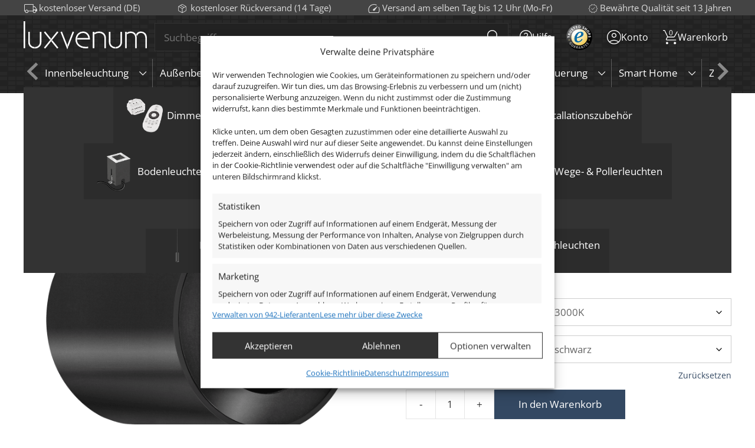

--- FILE ---
content_type: text/html; charset=UTF-8
request_url: https://luxvenum.com/shop/led-aufbaustrahler-230v-dimmbar-6w-statt-70w-forma-tube-schwarz-aluminium-120-abstrahlung/
body_size: 48344
content:
<!DOCTYPE html>
<html lang="de">
<head>
	<meta charset="UTF-8">
	<title>LED Aufbaustrahler 230V dimmbar 7W statt 70W Forma Tube schwarz Aluminium 120° Abstrahlung 90 CRI - Luxvenum</title>
<script data-ascp-asset-bundle-nomove>var ascp={};var ASCP=function(e){if(!(this instanceof ASCP)){return new ASCP(e);}this.e=e;}</script>
<!-- Google Tag Manager for WordPress by gtm4wp.com -->
<script data-cfasync="false" data-pagespeed-no-defer>
	var gtm4wp_datalayer_name = "dataLayer";
	var dataLayer = dataLayer || [];
	const gtm4wp_use_sku_instead = 1;
	const gtm4wp_currency = 'EUR';
	const gtm4wp_product_per_impression = 0;
	const gtm4wp_clear_ecommerce = false;
	const gtm4wp_datalayer_max_timeout = 2000;
</script>
<!-- End Google Tag Manager for WordPress by gtm4wp.com --><meta name="viewport" content="width=device-width, initial-scale=1"/>
<!-- The SEO Framework von Sybre Waaijer -->
<meta name="robots" content="max-snippet:-1,max-image-preview:large,max-video-preview:-1" />
<link rel="canonical" href="https://luxvenum.com/shop/led-aufbaustrahler-230v-dimmbar-6w-statt-70w-forma-tube-schwarz-aluminium-120-abstrahlung/" />
<meta name="description" content="Entdecke unsere neuen und sehr hochwertigen Forma Tube Aufbaustrahler. Auch hier haben wir wieder ein modulares und einzigartiges System entwickelt bei dem du…" />
<meta property="og:type" content="product" />
<meta property="og:locale" content="de_DE" />
<meta property="og:site_name" content="Luxvenum" />
<meta property="og:title" content="LED Aufbaustrahler 230V dimmbar 7W statt 70W Forma Tube schwarz Aluminium 120° Abstrahlung 90 CRI" />
<meta property="og:description" content="Entdecke unsere neuen und sehr hochwertigen Forma Tube Aufbaustrahler. Auch hier haben wir wieder ein modulares und einzigartiges System entwickelt bei dem du jederzeit nicht nur die Leuchtmittel…" />
<meta property="og:url" content="https://luxvenum.com/shop/led-aufbaustrahler-230v-dimmbar-6w-statt-70w-forma-tube-schwarz-aluminium-120-abstrahlung/" />
<meta property="og:image" content="https://luxvenum.com/wp-content/uploads/2019/06/TUBE-BS_RS_F_1906-9638.png" />
<meta property="og:image:width" content="2000" />
<meta property="og:image:height" content="2000" />
<meta property="article:published_time" content="2019-06-10T09:38:20+00:00" />
<meta property="article:modified_time" content="2025-01-28T12:50:03+00:00" />
<meta name="twitter:card" content="summary_large_image" />
<meta name="twitter:title" content="LED Aufbaustrahler 230V dimmbar 7W statt 70W Forma Tube schwarz Aluminium 120° Abstrahlung 90 CRI" />
<meta name="twitter:description" content="Entdecke unsere neuen und sehr hochwertigen Forma Tube Aufbaustrahler. Auch hier haben wir wieder ein modulares und einzigartiges System entwickelt bei dem du jederzeit nicht nur die Leuchtmittel…" />
<meta name="twitter:image" content="https://luxvenum.com/wp-content/uploads/2019/06/TUBE-BS_RS_F_1906-9638.png" />
<script type="application/ld+json">{"@context":"https://schema.org","@graph":[{"@type":"WebSite","@id":"https://luxvenum.com/#/schema/WebSite","url":"https://luxvenum.com/","name":"Luxvenum","inLanguage":"de","potentialAction":{"@type":"SearchAction","target":{"@type":"EntryPoint","urlTemplate":"https://luxvenum.com/search/{search_term_string}/"},"query-input":"required name=search_term_string"},"publisher":{"@type":"Organization","@id":"https://luxvenum.com/#/schema/Organization","name":"Luxvenum","url":"https://luxvenum.com/"}},{"@type":"WebPage","@id":"https://luxvenum.com/shop/led-aufbaustrahler-230v-dimmbar-6w-statt-70w-forma-tube-schwarz-aluminium-120-abstrahlung/","url":"https://luxvenum.com/shop/led-aufbaustrahler-230v-dimmbar-6w-statt-70w-forma-tube-schwarz-aluminium-120-abstrahlung/","name":"LED Aufbaustrahler 230V dimmbar 7W statt 70W Forma Tube schwarz Aluminium 120° Abstrahlung 90 CRI - Luxvenum","description":"Entdecke unsere neuen und sehr hochwertigen Forma Tube Aufbaustrahler. Auch hier haben wir wieder ein modulares und einzigartiges System entwickelt bei dem du…","inLanguage":"de","isPartOf":{"@id":"https://luxvenum.com/#/schema/WebSite"},"breadcrumb":{"@type":"BreadcrumbList","@id":"https://luxvenum.com/#/schema/BreadcrumbList","itemListElement":[{"@type":"ListItem","position":1,"item":"https://luxvenum.com/","name":"Luxvenum"},{"@type":"ListItem","position":2,"item":"https://luxvenum.com/shop/","name":"Shop"},{"@type":"ListItem","position":3,"name":"LED Aufbaustrahler 230V dimmbar 7W statt 70W Forma Tube schwarz Aluminium 120° Abstrahlung 90 CRI"}]},"potentialAction":{"@type":"ReadAction","target":"https://luxvenum.com/shop/led-aufbaustrahler-230v-dimmbar-6w-statt-70w-forma-tube-schwarz-aluminium-120-abstrahlung/"},"datePublished":"2019-06-10T09:38:20+00:00","dateModified":"2025-01-28T12:50:03+00:00"}]}</script>
<!-- / The SEO Framework von Sybre Waaijer | 6.04ms meta | 1.48ms boot -->

<link rel="alternate" type="application/rss+xml" title="Luxvenum &raquo; Feed" href="https://luxvenum.com/feed/" />
<link rel="alternate" type="application/rss+xml" title="Luxvenum &raquo; Kommentar-Feed" href="https://luxvenum.com/comments/feed/" />
<link rel="alternate" title="oEmbed (JSON)" type="application/json+oembed" href="https://luxvenum.com/wp-json/oembed/1.0/embed?url=https%3A%2F%2Fluxvenum.com%2Fshop%2Fled-aufbaustrahler-230v-dimmbar-6w-statt-70w-forma-tube-schwarz-aluminium-120-abstrahlung%2F" />
<link rel="alternate" title="oEmbed (XML)" type="text/xml+oembed" href="https://luxvenum.com/wp-json/oembed/1.0/embed?url=https%3A%2F%2Fluxvenum.com%2Fshop%2Fled-aufbaustrahler-230v-dimmbar-6w-statt-70w-forma-tube-schwarz-aluminium-120-abstrahlung%2F&#038;format=xml" />
<style>
			picture > img { 		display: block;
	}
		img:not([data-ascp-loading]) {
		background: url('data:image/svg+xml;utf8,%3Csvg xmlns="http://www.w3.org/2000/svg" viewBox="0 0 200 200"%3E%3Cstyle%3Esvg{animation:2s linear infinite s}@keyframes s{0%{transform: rotateZ(0deg)}100% {transform: rotateZ(360deg)}}circle{animation:2s ease-in-out infinite both c;fill:transparent;stroke:%23aaa;stroke-width:14px;stroke-opacity:.3;stroke-dasharray:300;stroke-dashoffset:260;transform-origin:50% 50%}@keyframes c{0%{stroke-dashoffset:260;transform:rotate(0)}50%{stroke-dashoffset:30;transform:rotate(45deg)}100%{stroke-dashoffset:260;transform:rotate(360deg)}}%3C/style%3E%3Ccircle cx="100" cy="100" r= "50"%3E%3C/circle%3E%3C/svg%3E') center no-repeat;
		background-size: contain;
	}
	</style>
<noscript>
	<style>
		img:not([data-ascp-loading]) {
			background: none !important;
		}
	</style>
</noscript>
<style id='wp-img-auto-sizes-contain-inline-css'>
img:is([sizes=auto i],[sizes^="auto," i]){contain-intrinsic-size:3000px 1500px}
/*# sourceURL=wp-img-auto-sizes-contain-inline-css */
</style>
<style id='wp-emoji-styles-inline-css'>

	img.wp-smiley, img.emoji {
		display: inline !important;
		border: none !important;
		box-shadow: none !important;
		height: 1em !important;
		width: 1em !important;
		margin: 0 0.07em !important;
		vertical-align: -0.1em !important;
		background: none !important;
		padding: 0 !important;
	}
/*# sourceURL=wp-emoji-styles-inline-css */
</style>
<style id='wp-block-library-inline-css'>
:root{--wp-block-synced-color:#7a00df;--wp-block-synced-color--rgb:122,0,223;--wp-bound-block-color:var(--wp-block-synced-color);--wp-editor-canvas-background:#ddd;--wp-admin-theme-color:#007cba;--wp-admin-theme-color--rgb:0,124,186;--wp-admin-theme-color-darker-10:#006ba1;--wp-admin-theme-color-darker-10--rgb:0,107,160.5;--wp-admin-theme-color-darker-20:#005a87;--wp-admin-theme-color-darker-20--rgb:0,90,135;--wp-admin-border-width-focus:2px}@media (min-resolution:192dpi){:root{--wp-admin-border-width-focus:1.5px}}.wp-element-button{cursor:pointer}:root .has-very-light-gray-background-color{background-color:#eee}:root .has-very-dark-gray-background-color{background-color:#313131}:root .has-very-light-gray-color{color:#eee}:root .has-very-dark-gray-color{color:#313131}:root .has-vivid-green-cyan-to-vivid-cyan-blue-gradient-background{background:linear-gradient(135deg,#00d084,#0693e3)}:root .has-purple-crush-gradient-background{background:linear-gradient(135deg,#34e2e4,#4721fb 50%,#ab1dfe)}:root .has-hazy-dawn-gradient-background{background:linear-gradient(135deg,#faaca8,#dad0ec)}:root .has-subdued-olive-gradient-background{background:linear-gradient(135deg,#fafae1,#67a671)}:root .has-atomic-cream-gradient-background{background:linear-gradient(135deg,#fdd79a,#004a59)}:root .has-nightshade-gradient-background{background:linear-gradient(135deg,#330968,#31cdcf)}:root .has-midnight-gradient-background{background:linear-gradient(135deg,#020381,#2874fc)}:root{--wp--preset--font-size--normal:16px;--wp--preset--font-size--huge:42px}.has-regular-font-size{font-size:1em}.has-larger-font-size{font-size:2.625em}.has-normal-font-size{font-size:var(--wp--preset--font-size--normal)}.has-huge-font-size{font-size:var(--wp--preset--font-size--huge)}.has-text-align-center{text-align:center}.has-text-align-left{text-align:left}.has-text-align-right{text-align:right}.has-fit-text{white-space:nowrap!important}#end-resizable-editor-section{display:none}.aligncenter{clear:both}.items-justified-left{justify-content:flex-start}.items-justified-center{justify-content:center}.items-justified-right{justify-content:flex-end}.items-justified-space-between{justify-content:space-between}.screen-reader-text{border:0;clip-path:inset(50%);height:1px;margin:-1px;overflow:hidden;padding:0;position:absolute;width:1px;word-wrap:normal!important}.screen-reader-text:focus{background-color:#ddd;clip-path:none;color:#444;display:block;font-size:1em;height:auto;left:5px;line-height:normal;padding:15px 23px 14px;text-decoration:none;top:5px;width:auto;z-index:100000}html :where(.has-border-color){border-style:solid}html :where([style*=border-top-color]){border-top-style:solid}html :where([style*=border-right-color]){border-right-style:solid}html :where([style*=border-bottom-color]){border-bottom-style:solid}html :where([style*=border-left-color]){border-left-style:solid}html :where([style*=border-width]){border-style:solid}html :where([style*=border-top-width]){border-top-style:solid}html :where([style*=border-right-width]){border-right-style:solid}html :where([style*=border-bottom-width]){border-bottom-style:solid}html :where([style*=border-left-width]){border-left-style:solid}html :where(img[class*=wp-image-]){height:auto;max-width:100%}:where(figure){margin:0 0 1em}html :where(.is-position-sticky){--wp-admin--admin-bar--position-offset:var(--wp-admin--admin-bar--height,0px)}@media screen and (max-width:600px){html :where(.is-position-sticky){--wp-admin--admin-bar--position-offset:0px}}

/*# sourceURL=wp-block-library-inline-css */
</style><style id='wp-block-media-text-inline-css'>
.wp-block-media-text{box-sizing:border-box;
  /*!rtl:begin:ignore*/direction:ltr;
  /*!rtl:end:ignore*/display:grid;grid-template-columns:50% 1fr;grid-template-rows:auto}.wp-block-media-text.has-media-on-the-right{grid-template-columns:1fr 50%}.wp-block-media-text.is-vertically-aligned-top>.wp-block-media-text__content,.wp-block-media-text.is-vertically-aligned-top>.wp-block-media-text__media{align-self:start}.wp-block-media-text.is-vertically-aligned-center>.wp-block-media-text__content,.wp-block-media-text.is-vertically-aligned-center>.wp-block-media-text__media,.wp-block-media-text>.wp-block-media-text__content,.wp-block-media-text>.wp-block-media-text__media{align-self:center}.wp-block-media-text.is-vertically-aligned-bottom>.wp-block-media-text__content,.wp-block-media-text.is-vertically-aligned-bottom>.wp-block-media-text__media{align-self:end}.wp-block-media-text>.wp-block-media-text__media{
  /*!rtl:begin:ignore*/grid-column:1;grid-row:1;
  /*!rtl:end:ignore*/margin:0}.wp-block-media-text>.wp-block-media-text__content{direction:ltr;
  /*!rtl:begin:ignore*/grid-column:2;grid-row:1;
  /*!rtl:end:ignore*/padding:0 8%;word-break:break-word}.wp-block-media-text.has-media-on-the-right>.wp-block-media-text__media{
  /*!rtl:begin:ignore*/grid-column:2;grid-row:1
  /*!rtl:end:ignore*/}.wp-block-media-text.has-media-on-the-right>.wp-block-media-text__content{
  /*!rtl:begin:ignore*/grid-column:1;grid-row:1
  /*!rtl:end:ignore*/}.wp-block-media-text__media a{display:block}.wp-block-media-text__media img,.wp-block-media-text__media video{height:auto;max-width:unset;vertical-align:middle;width:100%}.wp-block-media-text.is-image-fill>.wp-block-media-text__media{background-size:cover;height:100%;min-height:250px}.wp-block-media-text.is-image-fill>.wp-block-media-text__media>a{display:block;height:100%}.wp-block-media-text.is-image-fill>.wp-block-media-text__media img{height:1px;margin:-1px;overflow:hidden;padding:0;position:absolute;width:1px;clip:rect(0,0,0,0);border:0}.wp-block-media-text.is-image-fill-element>.wp-block-media-text__media{height:100%;min-height:250px}.wp-block-media-text.is-image-fill-element>.wp-block-media-text__media>a{display:block;height:100%}.wp-block-media-text.is-image-fill-element>.wp-block-media-text__media img{height:100%;object-fit:cover;width:100%}@media (max-width:600px){.wp-block-media-text.is-stacked-on-mobile{grid-template-columns:100%!important}.wp-block-media-text.is-stacked-on-mobile>.wp-block-media-text__media{grid-column:1;grid-row:1}.wp-block-media-text.is-stacked-on-mobile>.wp-block-media-text__content{grid-column:1;grid-row:2}}
/*# sourceURL=https://luxvenum.com/wp-includes/blocks/media-text/style.min.css */
</style>
<style id='wp-block-paragraph-inline-css'>
.is-small-text{font-size:.875em}.is-regular-text{font-size:1em}.is-large-text{font-size:2.25em}.is-larger-text{font-size:3em}.has-drop-cap:not(:focus):first-letter{float:left;font-size:8.4em;font-style:normal;font-weight:100;line-height:.68;margin:.05em .1em 0 0;text-transform:uppercase}body.rtl .has-drop-cap:not(:focus):first-letter{float:none;margin-left:.1em}p.has-drop-cap.has-background{overflow:hidden}:root :where(p.has-background){padding:1.25em 2.375em}:where(p.has-text-color:not(.has-link-color)) a{color:inherit}p.has-text-align-left[style*="writing-mode:vertical-lr"],p.has-text-align-right[style*="writing-mode:vertical-rl"]{rotate:180deg}
/*# sourceURL=https://luxvenum.com/wp-includes/blocks/paragraph/style.min.css */
</style>
<link rel='stylesheet' id='wc-blocks-style-css' href='https://luxvenum.com/wp-content/plugins/woocommerce/assets/client/blocks/wc-blocks.css?ver=wc-10.4.3' media='all' />
<style id='global-styles-inline-css'>
:root{--wp--preset--aspect-ratio--square: 1;--wp--preset--aspect-ratio--4-3: 4/3;--wp--preset--aspect-ratio--3-4: 3/4;--wp--preset--aspect-ratio--3-2: 3/2;--wp--preset--aspect-ratio--2-3: 2/3;--wp--preset--aspect-ratio--16-9: 16/9;--wp--preset--aspect-ratio--9-16: 9/16;--wp--preset--color--black: #000000;--wp--preset--color--cyan-bluish-gray: #abb8c3;--wp--preset--color--white: #ffffff;--wp--preset--color--pale-pink: #f78da7;--wp--preset--color--vivid-red: #cf2e2e;--wp--preset--color--luminous-vivid-orange: #ff6900;--wp--preset--color--luminous-vivid-amber: #fcb900;--wp--preset--color--light-green-cyan: #7bdcb5;--wp--preset--color--vivid-green-cyan: #00d084;--wp--preset--color--pale-cyan-blue: #8ed1fc;--wp--preset--color--vivid-cyan-blue: #0693e3;--wp--preset--color--vivid-purple: #9b51e0;--wp--preset--color--contrast: var(--contrast);--wp--preset--color--contrast-2: var(--contrast-2);--wp--preset--color--contrast-3: var(--contrast-3);--wp--preset--color--base: var(--base);--wp--preset--color--base-2: var(--base-2);--wp--preset--color--base-3: var(--base-3);--wp--preset--color--accent: var(--accent);--wp--preset--gradient--vivid-cyan-blue-to-vivid-purple: linear-gradient(135deg,rgb(6,147,227) 0%,rgb(155,81,224) 100%);--wp--preset--gradient--light-green-cyan-to-vivid-green-cyan: linear-gradient(135deg,rgb(122,220,180) 0%,rgb(0,208,130) 100%);--wp--preset--gradient--luminous-vivid-amber-to-luminous-vivid-orange: linear-gradient(135deg,rgb(252,185,0) 0%,rgb(255,105,0) 100%);--wp--preset--gradient--luminous-vivid-orange-to-vivid-red: linear-gradient(135deg,rgb(255,105,0) 0%,rgb(207,46,46) 100%);--wp--preset--gradient--very-light-gray-to-cyan-bluish-gray: linear-gradient(135deg,rgb(238,238,238) 0%,rgb(169,184,195) 100%);--wp--preset--gradient--cool-to-warm-spectrum: linear-gradient(135deg,rgb(74,234,220) 0%,rgb(151,120,209) 20%,rgb(207,42,186) 40%,rgb(238,44,130) 60%,rgb(251,105,98) 80%,rgb(254,248,76) 100%);--wp--preset--gradient--blush-light-purple: linear-gradient(135deg,rgb(255,206,236) 0%,rgb(152,150,240) 100%);--wp--preset--gradient--blush-bordeaux: linear-gradient(135deg,rgb(254,205,165) 0%,rgb(254,45,45) 50%,rgb(107,0,62) 100%);--wp--preset--gradient--luminous-dusk: linear-gradient(135deg,rgb(255,203,112) 0%,rgb(199,81,192) 50%,rgb(65,88,208) 100%);--wp--preset--gradient--pale-ocean: linear-gradient(135deg,rgb(255,245,203) 0%,rgb(182,227,212) 50%,rgb(51,167,181) 100%);--wp--preset--gradient--electric-grass: linear-gradient(135deg,rgb(202,248,128) 0%,rgb(113,206,126) 100%);--wp--preset--gradient--midnight: linear-gradient(135deg,rgb(2,3,129) 0%,rgb(40,116,252) 100%);--wp--preset--font-size--small: 13px;--wp--preset--font-size--medium: 20px;--wp--preset--font-size--large: 36px;--wp--preset--font-size--x-large: 42px;--wp--preset--spacing--20: 0.44rem;--wp--preset--spacing--30: 0.67rem;--wp--preset--spacing--40: 1rem;--wp--preset--spacing--50: 1.5rem;--wp--preset--spacing--60: 2.25rem;--wp--preset--spacing--70: 3.38rem;--wp--preset--spacing--80: 5.06rem;--wp--preset--shadow--natural: 6px 6px 9px rgba(0, 0, 0, 0.2);--wp--preset--shadow--deep: 12px 12px 50px rgba(0, 0, 0, 0.4);--wp--preset--shadow--sharp: 6px 6px 0px rgba(0, 0, 0, 0.2);--wp--preset--shadow--outlined: 6px 6px 0px -3px rgb(255, 255, 255), 6px 6px rgb(0, 0, 0);--wp--preset--shadow--crisp: 6px 6px 0px rgb(0, 0, 0);}:where(.is-layout-flex){gap: 0.5em;}:where(.is-layout-grid){gap: 0.5em;}body .is-layout-flex{display: flex;}.is-layout-flex{flex-wrap: wrap;align-items: center;}.is-layout-flex > :is(*, div){margin: 0;}body .is-layout-grid{display: grid;}.is-layout-grid > :is(*, div){margin: 0;}:where(.wp-block-columns.is-layout-flex){gap: 2em;}:where(.wp-block-columns.is-layout-grid){gap: 2em;}:where(.wp-block-post-template.is-layout-flex){gap: 1.25em;}:where(.wp-block-post-template.is-layout-grid){gap: 1.25em;}.has-black-color{color: var(--wp--preset--color--black) !important;}.has-cyan-bluish-gray-color{color: var(--wp--preset--color--cyan-bluish-gray) !important;}.has-white-color{color: var(--wp--preset--color--white) !important;}.has-pale-pink-color{color: var(--wp--preset--color--pale-pink) !important;}.has-vivid-red-color{color: var(--wp--preset--color--vivid-red) !important;}.has-luminous-vivid-orange-color{color: var(--wp--preset--color--luminous-vivid-orange) !important;}.has-luminous-vivid-amber-color{color: var(--wp--preset--color--luminous-vivid-amber) !important;}.has-light-green-cyan-color{color: var(--wp--preset--color--light-green-cyan) !important;}.has-vivid-green-cyan-color{color: var(--wp--preset--color--vivid-green-cyan) !important;}.has-pale-cyan-blue-color{color: var(--wp--preset--color--pale-cyan-blue) !important;}.has-vivid-cyan-blue-color{color: var(--wp--preset--color--vivid-cyan-blue) !important;}.has-vivid-purple-color{color: var(--wp--preset--color--vivid-purple) !important;}.has-black-background-color{background-color: var(--wp--preset--color--black) !important;}.has-cyan-bluish-gray-background-color{background-color: var(--wp--preset--color--cyan-bluish-gray) !important;}.has-white-background-color{background-color: var(--wp--preset--color--white) !important;}.has-pale-pink-background-color{background-color: var(--wp--preset--color--pale-pink) !important;}.has-vivid-red-background-color{background-color: var(--wp--preset--color--vivid-red) !important;}.has-luminous-vivid-orange-background-color{background-color: var(--wp--preset--color--luminous-vivid-orange) !important;}.has-luminous-vivid-amber-background-color{background-color: var(--wp--preset--color--luminous-vivid-amber) !important;}.has-light-green-cyan-background-color{background-color: var(--wp--preset--color--light-green-cyan) !important;}.has-vivid-green-cyan-background-color{background-color: var(--wp--preset--color--vivid-green-cyan) !important;}.has-pale-cyan-blue-background-color{background-color: var(--wp--preset--color--pale-cyan-blue) !important;}.has-vivid-cyan-blue-background-color{background-color: var(--wp--preset--color--vivid-cyan-blue) !important;}.has-vivid-purple-background-color{background-color: var(--wp--preset--color--vivid-purple) !important;}.has-black-border-color{border-color: var(--wp--preset--color--black) !important;}.has-cyan-bluish-gray-border-color{border-color: var(--wp--preset--color--cyan-bluish-gray) !important;}.has-white-border-color{border-color: var(--wp--preset--color--white) !important;}.has-pale-pink-border-color{border-color: var(--wp--preset--color--pale-pink) !important;}.has-vivid-red-border-color{border-color: var(--wp--preset--color--vivid-red) !important;}.has-luminous-vivid-orange-border-color{border-color: var(--wp--preset--color--luminous-vivid-orange) !important;}.has-luminous-vivid-amber-border-color{border-color: var(--wp--preset--color--luminous-vivid-amber) !important;}.has-light-green-cyan-border-color{border-color: var(--wp--preset--color--light-green-cyan) !important;}.has-vivid-green-cyan-border-color{border-color: var(--wp--preset--color--vivid-green-cyan) !important;}.has-pale-cyan-blue-border-color{border-color: var(--wp--preset--color--pale-cyan-blue) !important;}.has-vivid-cyan-blue-border-color{border-color: var(--wp--preset--color--vivid-cyan-blue) !important;}.has-vivid-purple-border-color{border-color: var(--wp--preset--color--vivid-purple) !important;}.has-vivid-cyan-blue-to-vivid-purple-gradient-background{background: var(--wp--preset--gradient--vivid-cyan-blue-to-vivid-purple) !important;}.has-light-green-cyan-to-vivid-green-cyan-gradient-background{background: var(--wp--preset--gradient--light-green-cyan-to-vivid-green-cyan) !important;}.has-luminous-vivid-amber-to-luminous-vivid-orange-gradient-background{background: var(--wp--preset--gradient--luminous-vivid-amber-to-luminous-vivid-orange) !important;}.has-luminous-vivid-orange-to-vivid-red-gradient-background{background: var(--wp--preset--gradient--luminous-vivid-orange-to-vivid-red) !important;}.has-very-light-gray-to-cyan-bluish-gray-gradient-background{background: var(--wp--preset--gradient--very-light-gray-to-cyan-bluish-gray) !important;}.has-cool-to-warm-spectrum-gradient-background{background: var(--wp--preset--gradient--cool-to-warm-spectrum) !important;}.has-blush-light-purple-gradient-background{background: var(--wp--preset--gradient--blush-light-purple) !important;}.has-blush-bordeaux-gradient-background{background: var(--wp--preset--gradient--blush-bordeaux) !important;}.has-luminous-dusk-gradient-background{background: var(--wp--preset--gradient--luminous-dusk) !important;}.has-pale-ocean-gradient-background{background: var(--wp--preset--gradient--pale-ocean) !important;}.has-electric-grass-gradient-background{background: var(--wp--preset--gradient--electric-grass) !important;}.has-midnight-gradient-background{background: var(--wp--preset--gradient--midnight) !important;}.has-small-font-size{font-size: var(--wp--preset--font-size--small) !important;}.has-medium-font-size{font-size: var(--wp--preset--font-size--medium) !important;}.has-large-font-size{font-size: var(--wp--preset--font-size--large) !important;}.has-x-large-font-size{font-size: var(--wp--preset--font-size--x-large) !important;}
/*# sourceURL=global-styles-inline-css */
</style>

<style id='classic-theme-styles-inline-css'>
/*! This file is auto-generated */
.wp-block-button__link{color:#fff;background-color:#32373c;border-radius:9999px;box-shadow:none;text-decoration:none;padding:calc(.667em + 2px) calc(1.333em + 2px);font-size:1.125em}.wp-block-file__button{background:#32373c;color:#fff;text-decoration:none}
/*# sourceURL=/wp-includes/css/classic-themes.min.css */
</style>
<link rel='stylesheet' id='photoswipe-css' href='https://luxvenum.com/wp-content/plugins/woocommerce/assets/css/photoswipe/photoswipe.min.css?ver=10.4.3' media='all' />
<link rel='stylesheet' id='photoswipe-default-skin-css' href='https://luxvenum.com/wp-content/plugins/woocommerce/assets/css/photoswipe/default-skin/default-skin.min.css?ver=10.4.3' media='all' />
<link rel='stylesheet' id='woocommerce-layout-css' href='https://luxvenum.com/wp-content/plugins/woocommerce/assets/css/woocommerce-layout.css?ver=10.4.3' media='all' />
<link rel='stylesheet' id='woocommerce-smallscreen-css' href='https://luxvenum.com/wp-content/plugins/woocommerce/assets/css/woocommerce-smallscreen.css?ver=10.4.3' media='only screen and (max-width: 768px)' />
<link rel='stylesheet' id='woocommerce-general-css' href='https://luxvenum.com/wp-content/plugins/woocommerce/assets/css/woocommerce.css?ver=10.4.3' media='all' />
<style id='woocommerce-inline-inline-css'>
.woocommerce form .form-row .required { visibility: visible; }
/*# sourceURL=woocommerce-inline-inline-css */
</style>
<link rel='stylesheet' id='cmplz-general-css' href='https://luxvenum.com/wp-content/plugins/complianz-gdpr-premium/assets/css/cookieblocker.min.css?ver=1761971186' media='all' />
<link rel='stylesheet' id='gateway-css' href='https://luxvenum.com/wp-content/plugins/woocommerce-paypal-payments/modules/ppcp-button/assets/css/gateway.css?ver=3.3.2' media='all' />
<link rel='stylesheet' id='generate-widget-areas-css' href='https://luxvenum.com/wp-content/themes/generatepress/assets/css/components/widget-areas.min.css?ver=3.6.1' media='all' />
<link rel='stylesheet' id='generate-style-css' href='https://luxvenum.com/wp-content/themes/generatepress/assets/css/main.min.css?ver=3.6.1' media='all' />
<style id='generate-style-inline-css'>
.is-right-sidebar{width:25%;}.is-left-sidebar{width:30%;}.site-content .content-area{width:100%;}@media (max-width: 768px){.main-navigation .menu-toggle,.sidebar-nav-mobile:not(#sticky-placeholder){display:block;}.main-navigation ul,.gen-sidebar-nav,.main-navigation:not(.slideout-navigation):not(.toggled) .main-nav > ul,.has-inline-mobile-toggle #site-navigation .inside-navigation > *:not(.navigation-search):not(.main-nav){display:none;}.nav-align-right .inside-navigation,.nav-align-center .inside-navigation{justify-content:space-between;}}
.dynamic-author-image-rounded{border-radius:100%;}.dynamic-featured-image, .dynamic-author-image{vertical-align:middle;}.one-container.blog .dynamic-content-template:not(:last-child), .one-container.archive .dynamic-content-template:not(:last-child){padding-bottom:0px;}.dynamic-entry-excerpt > p:last-child{margin-bottom:0px;}
/*# sourceURL=generate-style-inline-css */
</style>
<link rel='stylesheet' id='generate-font-icons-css' href='https://luxvenum.com/wp-content/themes/generatepress/assets/css/components/font-icons.min.css?ver=3.6.1' media='all' />
<link rel='stylesheet' id='newsletter-css' href='https://luxvenum.com/wp-content/plugins/newsletter/style.css?ver=9.1.1' media='all' />
<link rel='stylesheet' id='wc-ppcp-applepay-css' href='https://luxvenum.com/wp-content/plugins/woocommerce-paypal-payments/modules/ppcp-applepay/assets/css/styles.css?ver=3.3.2' media='all' />
<link rel='stylesheet' id='wc-ppcp-googlepay-css' href='https://luxvenum.com/wp-content/plugins/woocommerce-paypal-payments/modules/ppcp-googlepay/assets/css/styles.css?ver=3.3.2' media='all' />
<link rel='stylesheet' id='woocommerce-gzd-layout-css' href='https://luxvenum.com/wp-content/plugins/woocommerce-germanized/build/static/layout-styles.css?ver=3.20.5' media='all' />
<style id='woocommerce-gzd-layout-inline-css'>
.woocommerce-checkout .shop_table { background-color: #eeeeee; } .product p.deposit-packaging-type { font-size: 1.25em !important; } p.woocommerce-shipping-destination { display: none; }
                .wc-gzd-nutri-score-value-a {
                    background: url(https://luxvenum.com/wp-content/plugins/woocommerce-germanized/assets/images/nutri-score-a.svg) no-repeat;
                }
                .wc-gzd-nutri-score-value-b {
                    background: url(https://luxvenum.com/wp-content/plugins/woocommerce-germanized/assets/images/nutri-score-b.svg) no-repeat;
                }
                .wc-gzd-nutri-score-value-c {
                    background: url(https://luxvenum.com/wp-content/plugins/woocommerce-germanized/assets/images/nutri-score-c.svg) no-repeat;
                }
                .wc-gzd-nutri-score-value-d {
                    background: url(https://luxvenum.com/wp-content/plugins/woocommerce-germanized/assets/images/nutri-score-d.svg) no-repeat;
                }
                .wc-gzd-nutri-score-value-e {
                    background: url(https://luxvenum.com/wp-content/plugins/woocommerce-germanized/assets/images/nutri-score-e.svg) no-repeat;
                }
            
/*# sourceURL=woocommerce-gzd-layout-inline-css */
</style>
<link rel='stylesheet' id='ascp_all-admin-css' href='https://luxvenum.com/wp-content/themes/luxvenum/dist/css/all-admin.min.css?ver=b03a10ae511738150583ceb69bdfbafe' media='all' />
<link rel='stylesheet' id='ascp_all-css' href='https://luxvenum.com/wp-content/themes/luxvenum/dist/css/all.min.css?ver=061404a78c42ac7e0353fdbda82bd2b5' media='all' />
<link rel='stylesheet' id='ascp_cart-product-css' href='https://luxvenum.com/wp-content/themes/luxvenum/dist/css/cart-product.min.css?ver=2dc7f242e1929d7fc167ca80dd534092' media='all' />
<link rel='stylesheet' id='ascp_product-shop-css' href='https://luxvenum.com/wp-content/themes/luxvenum/dist/css/product-shop.min.css?ver=1a84be37d274205d8ea92ab422eb7d8a' media='all' />
<link rel='stylesheet' id='ascp_product-css' href='https://luxvenum.com/wp-content/themes/luxvenum/dist/css/product.min.css?ver=2363cdd5a77a2823467838ea58807b5f' media='all' />
<link rel='stylesheet' id='generatepress-dynamic-css' href='https://luxvenum.com/wp-content/uploads/generatepress/style.min.css?ver=1764649609' media='all' />
<link rel='stylesheet' id='generate-navigation-branding-css' href='https://luxvenum.com/wp-content/plugins/gp-premium/menu-plus/functions/css/navigation-branding-flex.min.css?ver=2.5.5' media='all' />
<style id='generate-navigation-branding-inline-css'>
.navigation-branding .main-title{font-size:25px;font-weight:bold;}.main-navigation.has-branding .inside-navigation.grid-container, .main-navigation.has-branding.grid-container .inside-navigation:not(.grid-container){padding:0px 40px 0px 40px;}.main-navigation.has-branding:not(.grid-container) .inside-navigation:not(.grid-container) .navigation-branding{margin-left:10px;}.navigation-branding img, .site-logo.mobile-header-logo img{height:80px;width:auto;}.navigation-branding .main-title{line-height:80px;}@media (max-width: 768px){.main-navigation.has-branding.nav-align-center .menu-bar-items, .main-navigation.has-sticky-branding.navigation-stick.nav-align-center .menu-bar-items{margin-left:auto;}.navigation-branding{margin-right:auto;margin-left:10px;}.navigation-branding .main-title, .mobile-header-navigation .site-logo{margin-left:10px;}.main-navigation.has-branding .inside-navigation.grid-container{padding:0px;}.navigation-branding img, .site-logo.mobile-header-logo{height:60px;}.navigation-branding .main-title{line-height:60px;}}
/*# sourceURL=generate-navigation-branding-inline-css */
</style>
<link rel='stylesheet' id='generate-woocommerce-css' href='https://luxvenum.com/wp-content/plugins/gp-premium/woocommerce/functions/css/woocommerce.min.css?ver=2.5.5' media='all' />
<style id='generate-woocommerce-inline-css'>
.woocommerce ul.products li.product .woocommerce-LoopProduct-link h2, .woocommerce ul.products li.product .woocommerce-loop-category__title{font-weight:normal;text-transform:none;font-size:20px;}.woocommerce .up-sells ul.products li.product .woocommerce-LoopProduct-link h2, .woocommerce .cross-sells ul.products li.product .woocommerce-LoopProduct-link h2, .woocommerce .related ul.products li.product .woocommerce-LoopProduct-link h2{font-size:20px;}.woocommerce #respond input#submit, .woocommerce a.button, .woocommerce button.button, .woocommerce input.button, .wc-block-components-button{color:#ffffff;background-color:#666666;text-decoration:none;font-weight:normal;text-transform:none;}.woocommerce #respond input#submit:hover, .woocommerce a.button:hover, .woocommerce button.button:hover, .woocommerce input.button:hover, .wc-block-components-button:hover{color:#ffffff;background-color:#3f3f3f;}.woocommerce #respond input#submit.alt, .woocommerce a.button.alt, .woocommerce button.button.alt, .woocommerce input.button.alt, .woocommerce #respond input#submit.alt.disabled, .woocommerce #respond input#submit.alt.disabled:hover, .woocommerce #respond input#submit.alt:disabled, .woocommerce #respond input#submit.alt:disabled:hover, .woocommerce #respond input#submit.alt:disabled[disabled], .woocommerce #respond input#submit.alt:disabled[disabled]:hover, .woocommerce a.button.alt.disabled, .woocommerce a.button.alt.disabled:hover, .woocommerce a.button.alt:disabled, .woocommerce a.button.alt:disabled:hover, .woocommerce a.button.alt:disabled[disabled], .woocommerce a.button.alt:disabled[disabled]:hover, .woocommerce button.button.alt.disabled, .woocommerce button.button.alt.disabled:hover, .woocommerce button.button.alt:disabled, .woocommerce button.button.alt:disabled:hover, .woocommerce button.button.alt:disabled[disabled], .woocommerce button.button.alt:disabled[disabled]:hover, .woocommerce input.button.alt.disabled, .woocommerce input.button.alt.disabled:hover, .woocommerce input.button.alt:disabled, .woocommerce input.button.alt:disabled:hover, .woocommerce input.button.alt:disabled[disabled], .woocommerce input.button.alt:disabled[disabled]:hover{color:#ffffff;background-color:#334862;}.woocommerce #respond input#submit.alt:hover, .woocommerce a.button.alt:hover, .woocommerce button.button.alt:hover, .woocommerce input.button.alt:hover{color:#ffffff;background-color:#3a3a3a;}button.wc-block-components-panel__button{font-size:inherit;}.woocommerce .star-rating span:before, .woocommerce p.stars:hover a::before{color:#ffa200;}.woocommerce span.onsale{background-color:#222222;color:#ffffff;}.woocommerce ul.products li.product .price, .woocommerce div.product p.price{color:#222222;}.woocommerce div.product .woocommerce-tabs ul.tabs li a{color:#334862;}.woocommerce div.product .woocommerce-tabs ul.tabs li a:hover, .woocommerce div.product .woocommerce-tabs ul.tabs li.active a{color:#3a3a3a;}.woocommerce-message{background-color:#0b9444;color:#ffffff;}div.woocommerce-message a.button, div.woocommerce-message a.button:focus, div.woocommerce-message a.button:hover, div.woocommerce-message a, div.woocommerce-message a:focus, div.woocommerce-message a:hover{color:#ffffff;}.woocommerce-info{background-color:#334862;color:#ffffff;}div.woocommerce-info a.button, div.woocommerce-info a.button:focus, div.woocommerce-info a.button:hover, div.woocommerce-info a, div.woocommerce-info a:focus, div.woocommerce-info a:hover{color:#ffffff;}.woocommerce-error{background-color:#e8626d;color:#ffffff;}div.woocommerce-error a.button, div.woocommerce-error a.button:focus, div.woocommerce-error a.button:hover, div.woocommerce-error a, div.woocommerce-error a:focus, div.woocommerce-error a:hover{color:#ffffff;}.woocommerce-product-details__short-description{color:#3a3a3a;}#wc-mini-cart{background-color:#ffffff;color:#000000;}#wc-mini-cart a:not(.button), #wc-mini-cart a.remove{color:#000000;}#wc-mini-cart .button{color:#ffffff;}#wc-mini-cart .button:hover, #wc-mini-cart .button:focus, #wc-mini-cart .button:active{color:#ffffff;}.woocommerce #content div.product div.images, .woocommerce div.product div.images, .woocommerce-page #content div.product div.images, .woocommerce-page div.product div.images{width:50%;}.add-to-cart-panel{background-color:#ffffff;color:#000000;}.add-to-cart-panel a:not(.button){color:#000000;}.woocommerce .widget_price_filter .price_slider_wrapper .ui-widget-content{background-color:#dddddd;}.woocommerce .widget_price_filter .ui-slider .ui-slider-range, .woocommerce .widget_price_filter .ui-slider .ui-slider-handle{background-color:#666666;}.cart-contents > span.number-of-items{background-color:rgba(255,255,255,0.1);}.cart-contents .amount{display:none;}.cart-contents > span.number-of-items{display:inline-block;}.wc-columns-container .products, .woocommerce .related ul.products, .woocommerce .up-sells ul.products{grid-gap:50px;}@media (max-width: 1024px){.woocommerce .wc-columns-container.wc-tablet-columns-3 .products{-ms-grid-columns:(1fr)[3];grid-template-columns:repeat(3, 1fr);}.wc-related-upsell-tablet-columns-2 .related ul.products, .wc-related-upsell-tablet-columns-2 .up-sells ul.products{-ms-grid-columns:(1fr)[2];grid-template-columns:repeat(2, 1fr);}}@media (max-width:768px){.add-to-cart-panel .continue-shopping{background-color:#ffffff;}.woocommerce #content div.product div.images,.woocommerce div.product div.images,.woocommerce-page #content div.product div.images,.woocommerce-page div.product div.images{width:100%;}}@media (max-width: 768px){nav.toggled .main-nav li.wc-menu-item{display:none !important;}.mobile-bar-items.wc-mobile-cart-items{z-index:1;}}
/*# sourceURL=generate-woocommerce-inline-css */
</style>
<link rel='stylesheet' id='generate-woocommerce-mobile-css' href='https://luxvenum.com/wp-content/plugins/gp-premium/woocommerce/functions/css/woocommerce-mobile.min.css?ver=2.5.5' media='(max-width:768px)' />
<link rel='stylesheet' id='gp-premium-icons-css' href='https://luxvenum.com/wp-content/plugins/gp-premium/general/icons/icons.min.css?ver=2.5.5' media='all' />
<script src="https://luxvenum.com/wp-content/plugins/complianz-gdpr-premium/pro/tcf-stub/build/index.js?ver=1761971186" id="cmplz-tcf-stub-js"></script>
<script src="https://luxvenum.com/wp-includes/js/jquery/jquery.min.js?ver=3.7.1" id="jquery-core-js"></script>
<script src="https://luxvenum.com/wp-includes/js/jquery/jquery-migrate.min.js?ver=3.4.1" id="jquery-migrate-js"></script>
<script src="https://luxvenum.com/wp-content/plugins/woocommerce/assets/js/jquery-blockui/jquery.blockUI.min.js?ver=2.7.0-wc.10.4.3" id="wc-jquery-blockui-js" defer data-wp-strategy="defer"></script>
<script id="wc-add-to-cart-js-extra">
var wc_add_to_cart_params = {"ajax_url":"/wp-admin/admin-ajax.php","wc_ajax_url":"/?wc-ajax=%%endpoint%%","i18n_view_cart":"Warenkorb anzeigen","cart_url":"https://luxvenum.com/warenkorb/","is_cart":"","cart_redirect_after_add":"no"};
//# sourceURL=wc-add-to-cart-js-extra
</script>
<script src="https://luxvenum.com/wp-content/plugins/woocommerce/assets/js/frontend/add-to-cart.min.js?ver=10.4.3" id="wc-add-to-cart-js" defer data-wp-strategy="defer"></script>
<script src="https://luxvenum.com/wp-content/plugins/woocommerce/assets/js/zoom/jquery.zoom.min.js?ver=1.7.21-wc.10.4.3" id="wc-zoom-js" defer data-wp-strategy="defer"></script>
<script src="https://luxvenum.com/wp-content/plugins/woocommerce/assets/js/flexslider/jquery.flexslider.min.js?ver=2.7.2-wc.10.4.3" id="wc-flexslider-js" defer data-wp-strategy="defer"></script>
<script src="https://luxvenum.com/wp-content/plugins/woocommerce/assets/js/photoswipe/photoswipe.min.js?ver=4.1.1-wc.10.4.3" id="wc-photoswipe-js" defer data-wp-strategy="defer"></script>
<script src="https://luxvenum.com/wp-content/plugins/woocommerce/assets/js/photoswipe/photoswipe-ui-default.min.js?ver=4.1.1-wc.10.4.3" id="wc-photoswipe-ui-default-js" defer data-wp-strategy="defer"></script>
<script id="wc-single-product-js-extra">
var wc_single_product_params = {"i18n_required_rating_text":"Bitte w\u00e4hle eine Bewertung","i18n_rating_options":["1 von 5\u00a0Sternen","2 von 5\u00a0Sternen","3 von 5\u00a0Sternen","4 von 5\u00a0Sternen","5 von 5\u00a0Sternen"],"i18n_product_gallery_trigger_text":"Bildergalerie im Vollbildmodus anzeigen","review_rating_required":"yes","flexslider":{"rtl":false,"animation":"slide","smoothHeight":true,"directionNav":false,"controlNav":"thumbnails","slideshow":false,"animationSpeed":500,"animationLoop":false,"allowOneSlide":false},"zoom_enabled":"1","zoom_options":[],"photoswipe_enabled":"1","photoswipe_options":{"shareEl":false,"closeOnScroll":false,"history":false,"hideAnimationDuration":0,"showAnimationDuration":0},"flexslider_enabled":"1"};
//# sourceURL=wc-single-product-js-extra
</script>
<script src="https://luxvenum.com/wp-content/plugins/woocommerce/assets/js/frontend/single-product.min.js?ver=10.4.3" id="wc-single-product-js" defer data-wp-strategy="defer"></script>
<script src="https://luxvenum.com/wp-content/plugins/woocommerce/assets/js/js-cookie/js.cookie.min.js?ver=2.1.4-wc.10.4.3" id="wc-js-cookie-js" defer data-wp-strategy="defer"></script>
<script id="woocommerce-js-extra">
var woocommerce_params = {"ajax_url":"/wp-admin/admin-ajax.php","wc_ajax_url":"/?wc-ajax=%%endpoint%%","i18n_password_show":"Passwort anzeigen","i18n_password_hide":"Passwort ausblenden"};
//# sourceURL=woocommerce-js-extra
</script>
<script src="https://luxvenum.com/wp-content/plugins/woocommerce/assets/js/frontend/woocommerce.min.js?ver=10.4.3" id="woocommerce-js" defer data-wp-strategy="defer"></script>
<script id="cmplz-tcf-js-extra">
var cmplz_tcf = {"cmp_url":"https://luxvenum.com/wp-content/uploads/complianz/","retention_string":"Verbleib in Tagen","undeclared_string":"Nicht angegeben","isServiceSpecific":"1","excludedVendors":{"15":15,"66":66,"119":119,"139":139,"141":141,"174":174,"192":192,"262":262,"375":375,"377":377,"387":387,"427":427,"435":435,"512":512,"527":527,"569":569,"581":581,"587":587,"626":626,"644":644,"667":667,"713":713,"733":733,"736":736,"748":748,"776":776,"806":806,"822":822,"830":830,"836":836,"856":856,"879":879,"882":882,"888":888,"909":909,"970":970,"986":986,"1015":1015,"1018":1018,"1022":1022,"1039":1039,"1078":1078,"1079":1079,"1094":1094,"1149":1149,"1156":1156,"1167":1167,"1173":1173,"1199":1199,"1211":1211,"1216":1216,"1252":1252,"1263":1263,"1298":1298,"1305":1305,"1342":1342,"1343":1343,"1355":1355,"1365":1365,"1366":1366,"1368":1368,"1371":1371,"1373":1373,"1391":1391,"1405":1405,"1418":1418,"1423":1423,"1425":1425,"1440":1440,"1442":1442,"1482":1482,"1492":1492,"1496":1496,"1503":1503,"1508":1508,"1509":1509,"1510":1510,"1519":1519},"purposes":[1,2,3,4,5,6,7,8,9,10,1],"specialPurposes":[1,2],"features":[1,2,3],"specialFeatures":[],"publisherCountryCode":"DE","lspact":"N","ccpa_applies":"","ac_mode":"1","debug":"","prefix":"cmplz_"};
//# sourceURL=cmplz-tcf-js-extra
</script>
<script defer src="https://luxvenum.com/wp-content/plugins/complianz-gdpr-premium/pro/tcf/build/index.js?ver=19bc4da4da0039b340b0" id="cmplz-tcf-js"></script>
<script id="wc-gzd-unit-price-observer-queue-js-extra">
var wc_gzd_unit_price_observer_queue_params = {"ajax_url":"/wp-admin/admin-ajax.php","wc_ajax_url":"/?wc-ajax=%%endpoint%%","refresh_unit_price_nonce":"a8067d7368"};
//# sourceURL=wc-gzd-unit-price-observer-queue-js-extra
</script>
<script src="https://luxvenum.com/wp-content/plugins/woocommerce-germanized/build/static/unit-price-observer-queue.js?ver=3.20.5" id="wc-gzd-unit-price-observer-queue-js" defer data-wp-strategy="defer"></script>
<script src="https://luxvenum.com/wp-content/plugins/woocommerce/assets/js/accounting/accounting.min.js?ver=0.4.2" id="wc-accounting-js"></script>
<script id="wc-gzd-unit-price-observer-js-extra">
var wc_gzd_unit_price_observer_params = {"wrapper":".product","price_selector":{"p.price":{"is_total_price":false,"is_primary_selector":true,"quantity_selector":""}},"replace_price":"1","product_id":"114299","price_decimal_sep":",","price_thousand_sep":".","qty_selector":"input.quantity, input.qty","refresh_on_load":""};
//# sourceURL=wc-gzd-unit-price-observer-js-extra
</script>
<script src="https://luxvenum.com/wp-content/plugins/woocommerce-germanized/build/static/unit-price-observer.js?ver=3.20.5" id="wc-gzd-unit-price-observer-js" defer data-wp-strategy="defer"></script>
<link rel="https://api.w.org/" href="https://luxvenum.com/wp-json/" /><link rel="alternate" title="JSON" type="application/json" href="https://luxvenum.com/wp-json/wp/v2/product/114299" /><link rel="EditURI" type="application/rsd+xml" title="RSD" href="https://luxvenum.com/xmlrpc.php?rsd" />
			<style>.cmplz-hidden {
					display: none !important;
				}</style>
<!-- Google Tag Manager for WordPress by gtm4wp.com -->
<!-- GTM Container placement set to automatic -->
<script data-cfasync="false" data-pagespeed-no-defer>
	var dataLayer_content = {"pagePostType":"product","pagePostType2":"single-product","pagePostAuthor":"Lukas Staffen","customerTotalOrders":0,"customerTotalOrderValue":0,"customerFirstName":"","customerLastName":"","customerBillingFirstName":"","customerBillingLastName":"","customerBillingCompany":"","customerBillingAddress1":"","customerBillingAddress2":"","customerBillingCity":"","customerBillingState":"","customerBillingPostcode":"","customerBillingCountry":"","customerBillingEmail":"","customerBillingEmailHash":"","customerBillingPhone":"","customerShippingFirstName":"","customerShippingLastName":"","customerShippingCompany":"","customerShippingAddress1":"","customerShippingAddress2":"","customerShippingCity":"","customerShippingState":"","customerShippingPostcode":"","customerShippingCountry":"","cartContent":{"totals":{"applied_coupons":[],"discount_total":0,"subtotal":0,"total":0},"items":[]},"productRatingCounts":[],"productAverageRating":0,"productReviewCount":0,"productType":"variable","productIsVariable":1};
	dataLayer.push( dataLayer_content );
</script>
<script data-cfasync="false" data-pagespeed-no-defer>
(function(w,d,s,l,i){w[l]=w[l]||[];w[l].push({'gtm.start':
new Date().getTime(),event:'gtm.js'});var f=d.getElementsByTagName(s)[0],
j=d.createElement(s),dl=l!='dataLayer'?'&l='+l:'';j.async=true;j.src=
'//www.googletagmanager.com/gtm.js?id='+i+dl;f.parentNode.insertBefore(j,f);
})(window,document,'script','dataLayer','GTM-KK8SCVP');
</script>
<!-- End Google Tag Manager for WordPress by gtm4wp.com --><script>
	ascp.debug = { tempID: ([1e7]+-1e3+-4e3+-8e3+-1e11).replace(/[018]/g, c => (c ^ crypto.getRandomValues(new Uint8Array(1))[0] & 15 >> c / 4).toString(16)) }; 	window.addEventListener('error', e => {
		if ( ! e.filename || ! e.filename.startsWith( location.origin ) ) {
			return;
		}
		var data = new FormData();
		data.append( 'action', 'debug_js_error_log' );
		data.append( 'message', e.message );
		data.append( 'file', e.filename );
		data.append( 'line', e.lineno );
		data.append( 'column', e.colno );
		data.append( 'debug_id', ascp.debug.tempID );
		var xhr = new XMLHttpRequest();
		xhr.responseType = 'json';
		xhr.onload = function() {
			console.log( this.status, this.response.messages );
		};
		xhr.open( 'POST', 'https://luxvenum.com/wp-admin/admin-ajax.php', true );
		xhr.send( data );
	});
</script>
<noscript>	<style>
		.ascp-fixed-area {
			visibility: unset;
			opacity: unset;
			transform: unset;
		}
	</style>
</noscript>
<link rel="preload" href="https://luxvenum.com/wp-content/themes/luxvenum/dist/package/font/open-sans/open-sans-v29-latin-regular.woff2" crossorigin="anonymous" as="font" type="font/woff2"><style>
			@font-face {
			font-family: 'ASCP Open Sans';font-display: swap;src: url('https://luxvenum.com/wp-content/themes/luxvenum/dist/package/font/open-sans/open-sans-v29-latin-regular.eot');src: local('Open Sans Regular'), local('OpenSans-Regular'),url('https://luxvenum.com/wp-content/themes/luxvenum/dist/package/font/open-sans/open-sans-v29-latin-regular.eot?#iefix') format('embedded-opentype'),url('https://luxvenum.com/wp-content/themes/luxvenum/dist/package/font/open-sans/open-sans-v29-latin-regular.woff2') format('woff2'),url('https://luxvenum.com/wp-content/themes/luxvenum/dist/package/font/open-sans/open-sans-v29-latin-regular.woff') format('woff'),url('https://luxvenum.com/wp-content/themes/luxvenum/dist/package/font/open-sans/open-sans-v29-latin-regular.ttf') format('truetype'),url('https://luxvenum.com/wp-content/themes/luxvenum/dist/package/font/open-sans/open-sans-v29-latin-regular.svg#OpenSans') format('svg');
		}
		body {
		font-family: 'ASCP Open Sans', 'ASCP Lucida Grande'
	}
</style>
<script>
	window.dataLayer=window.dataLayer||[];
	function gtag(){ dataLayer.push(arguments)}
	gtag('consent','default',{ad_user_data:'denied',ad_personalization:'denied',ad_storage:'denied',analytics_storage:'denied',wait_for_update:500});
	gtag('js',new Date());
	var measurementData={};var cookieUserID=document.cookie.match('(^|;)\\s*ascp_google_tag_user_id\\s*=\\s*([^;]+)')?.pop()||'';if(''!==cookieUserID){measurementData.user_id=cookieUserID;};
;gtag('config','G-BNWFESLF7H',measurementData);			gtag('set',{'phone_conversion_number':'+4926716597906','phone_conversion_ids':['AW-930511634/8lWOCIuwsXIQkvbZuwM']});
		gtag('config','AW-930511634',{'allow_enhanced_conversions':true});

	const ascpBrowserSupportChecks = {
		css_has: () => {
			return CSS.supports( 'selector(:has(*))' );
		},
	};
	for ( const [ id, func ] of Object.entries( ascpBrowserSupportChecks ) ) {
		const key = 'ascp_browser_support_' + id;
		const lsRes = localStorage.getItem( key );
		const funcRes = func() ? 'yes' : 'no';
		if ( lsRes !== funcRes ) {
			localStorage.setItem( key, funcRes );
			gtag(
				'event',
				'ascp_browser_support',
				{
					[ key ]: funcRes,
				}
			);
		}
	}
</script>
<script id="ascp-gtag-script" async src="https://www.googletagmanager.com/gtag/js?id=G-BNWFESLF7H"></script>
<script type="text/plain" data-service="GTAG-Granted" data-category="statistics" id="ascp-gtag-granted">
	gtag('consent','update',{ad_user_data:'granted',ad_personalization:'granted',ad_storage:'granted',analytics_storage:'granted'});
	</script>
<script src="https://app.shoplytics.de/scripts/0NELsJyB3Hv0lbYXU7FZhojmyq9VTuPtjfADvcM2sxY5drgO4TMn6rWcZotuflFe.js"></script>
<link rel="icon" href="/favicon.ico" sizes="any">
<link rel="icon" href="/favicon.svg" type="image/svg+xml">
<link rel="manifest" href="/site.webmanifest">
<link rel="apple-touch-icon" href="/apple-touch-icon.png" sizes="180x180">
<link rel="mask-icon" href="/mask-icon.svg" color="#575656">
<meta name="theme-color" content="#575656">
	<noscript><style>.woocommerce-product-gallery{ opacity: 1 !important; }</style></noscript>
	<style>.recentcomments a{display:inline !important;padding:0 !important;margin:0 !important;}</style>		<style id="wp-custom-css">
			.site-logo img {
	filter: brightness(100);
}
#cmplz-manage-consent {
	display: none;
}

.single-product .ppcp-button-apm,
.woocommerce-checkout:not(:has(#payment_method_ppcp-gateway:checked)) .ppcp-button-apm {
	display: none !important;
}

.term-description a {
	text-decoration: underline;
}

/* GP Premium (accidentaly) sets 100% width which causes horizontal scroll on product page */
.screen-reader-text {
	width: 1px !important;
}

/* In Feb 2025 pagination colors suddenly changed */
.woocommerce nav.woocommerce-pagination ul li a:focus, .woocommerce nav.woocommerce-pagination ul li a:hover, .woocommerce nav.woocommerce-pagination ul li span.current {
	background: #ccc;
	color: #334862;
}
.woocommerce nav.woocommerce-pagination ul li {
	border-right: none;
}
.woocommerce nav.woocommerce-pagination ul li:not(:last-child) {
	border-right: 1px solid #aaa;
}
.woocommerce nav.woocommerce-pagination ul {
	border: 1px solid #aaa;
}
#add_payment_method table.cart td.actions .coupon .input-text, .woocommerce-cart table.cart td.actions .coupon .input-text, .woocommerce-checkout table.cart td.actions .coupon .input-text {
	border-color: #ccc;
}		</style>
		</head>

<body data-cmplz=2 class="wp-singular product-template-default single single-product postid-114299 wp-custom-logo wp-embed-responsive wp-theme-generatepress wp-child-theme-luxvenum theme-generatepress sticky-menu-slide woocommerce woocommerce-page woocommerce-no-js no-sidebar nav-below-header one-container nav-search-enabled header-aligned-left dropdown-hover featured-image-active" itemtype="https://schema.org/Blog" itemscope>
	<script data-ascp-asset-bundle-nomove>document.body.classList.add( 'ascp-js-enabled' )</script>
<noscript>
	<div class="ascp-javascript-disabled-hint">Bitte aktiviere JavaScript in deinem Browser, um alle Funktionen unserer Webseite nutzen zu können.</div>
</noscript>

<!-- GTM Container placement set to automatic -->
<!-- Google Tag Manager (noscript) -->
				<noscript><iframe src="https://www.googletagmanager.com/ns.html?id=GTM-KK8SCVP" height="0" width="0" style="display:none;visibility:hidden" aria-hidden="true"></iframe></noscript>
<!-- End Google Tag Manager (noscript) -->
<!-- GTM Container placement set to automatic -->
<!-- Google Tag Manager (noscript) --><a class="screen-reader-text skip-link" href="#content" title="Zum Inhalt springen">Zum Inhalt springen</a><div class="ascp-top-bar-services-wrapper">
	<div class="ascp-top-bar-services">
					<div><img width="24" height="24" src="https://luxvenum.com/wp-content/uploads/2023/05/icon-delivery.svg" class="attachment-svg size-svg" alt="" decoding="async" />kostenloser Versand (DE)</div>
					<div><img width="24" height="24" src="https://luxvenum.com/wp-content/uploads/2023/05/icon-shipping-box.svg" class="attachment-svg size-svg" alt="" decoding="async" />kostenloser Rückversand (14 Tage)</div>
					<div><img width="24" height="24" src="https://luxvenum.com/wp-content/uploads/2023/05/icon-time.svg" class="attachment-svg size-svg" alt="" decoding="async" />Versand am selben Tag bis 12 Uhr (Mo-Fr)</div>
					<div><img width="19" height="18" src="https://luxvenum.com/wp-content/uploads/2025/01/icon-verified.svg" class="attachment-svg size-svg" alt="" decoding="async" />Bewährte Qualität seit 13 Jahren</div>
			</div>
</div>
<header class="ascp-header">
	<div class="ascp-header__stickybar"></div>
	<nav class="ascp-header__nav">
		<ul class="ascp-header__list">
												<li class="ascp-header__item ascp-header__hamburger">
						<label class="ascp-button ascp-button--icon ascp-hamburger">
	<input type="checkbox" id="ascp-menu-main" autocomplete="off">
	<span class="ascp-hamburger__element">
		<span></span>
		<span></span>
		<span></span>
		<span></span>
	</span>
	Menü
</label>

					</li>
																<li class="ascp-header__item ascp-header__logo">
						<a href="https://luxvenum.com" title="Luxvenum" rel="home">
	<img alt="Luxvenum" src="https://luxvenum.com/wp-content/uploads/2020/04/logo_gray.svg" title="Luxvenum" width="197" height="45"> </a>

					</li>
																<li class="ascp-header__item ascp-header__search">
						<form class="ascp-search" method="get" action="https://luxvenum.com/">
		<button class="ascp-search__close ascp-button" type="button" tabindex="-1"></button>
	<input class="ascp-search__input" type="search" name="s" placeholder="Suchbegriff..." value="" title="Suche" required>
	<button class="ascp-search__submit ascp-icon-search ascp-button ascp-button--icon" type="submit" tabindex="-1">Suchen</button>
	<input type="hidden" name="post_type" value="product">
</form>

					</li>
																<li class="ascp-header__item ascp-header__help">
						<a href="https://luxvenum.com/faq/" class="ascp-button ascp-button--icon ascp-icon-help" title="Hilfe ansehen">Hilfe</a>
					</li>
																<li class="ascp-header__item ascp-header__trusted-shops">
						<a target="_blank" href="https://www.trustedshops.de/bewertung/info_XDEDF5F5881843F95C56BA6CCF5F282EA.html" class="ascp-button">
	<img width="44" height="44" src="https://luxvenum.com/wp-content/themes/luxvenum/dist/package/trusted-shops/trustbadge.svg" loading="lazy" alt="Trustbadge"/>
</a>

					</li>
																<li class="ascp-header__item ascp-header__account">
						<a href="https://luxvenum.com/mein-konto/" class="ascp-button ascp-button--icon ascp-icon-account" title="Konto ansehen">Konto</a>

					</li>
																<li class="ascp-header__item ascp-header__cart">
							<a href="https://luxvenum.com/warenkorb/" class="cart-contents ascp-button ascp-button--icon" title="Warenkorb ansehen" aria-label="Warenkorb ansehen">
				<span class="ascp-cart-icon">
			<span class="ascp-cart-icon__start"></span>
			<span class="ascp-cart-icon__center">0</span>
			<span class="ascp-cart-icon__end"></span>
		</span>
		Warenkorb
	</a>

					</li>
																<li class="ascp-header__item ascp-header__product-categories">
						<div class="ascp-menu">
	<ul class="ascp-menu__list">
					<li class="ascp-menu__item ascp-menu__item__level1">
				<div class="ascp-menu__caption">
					<a class="ascp-button" href="https://luxvenum.com/innenbeleuchtung/">
						<span>Innenbeleuchtung</span>					</a>
															<label class="ascp-button ascp-button--icon ascp-button--small ascp-icon-arrow">
						<input type="checkbox" id="ascp-menu-887165886" autocomplete="off">
						Menü
					</label>
									</div>
								<div class="ascp-menu">
					<ul class="ascp-menu__list">
														<li class="ascp-menu__item">
		<div class="ascp-menu__caption">
			<a class="ascp-button" href="https://luxvenum.com/innenbeleuchtung/einbaustrahler/">
															<img width="250" height="250" src="https://luxvenum.com/wp-content/uploads/2017/10/FORMA-RW-W-F_1709_7475-250x250.png" class="attachment-woocommerce_thumbnail size-woocommerce_thumbnail" alt="" decoding="async" fetchpriority="high" srcset="https://luxvenum.com/wp-content/uploads/2017/10/FORMA-RW-W-F_1709_7475-250x250.png 250w, https://luxvenum.com/wp-content/uploads/2017/10/FORMA-RW-W-F_1709_7475-660x660.png 660w, https://luxvenum.com/wp-content/uploads/2017/10/FORMA-RW-W-F_1709_7475-100x100.png 100w, https://luxvenum.com/wp-content/uploads/2017/10/FORMA-RW-W-F_1709_7475-150x150.png 150w, https://luxvenum.com/wp-content/uploads/2017/10/FORMA-RW-W-F_1709_7475-175x175.png 175w, https://luxvenum.com/wp-content/uploads/2017/10/FORMA-RW-W-F_1709_7475-200x200.png 200w, https://luxvenum.com/wp-content/uploads/2017/10/FORMA-RW-W-F_1709_7475-300x300.png 300w, https://luxvenum.com/wp-content/uploads/2017/10/FORMA-RW-W-F_1709_7475-350x350.png 350w, https://luxvenum.com/wp-content/uploads/2017/10/FORMA-RW-W-F_1709_7475-400x400.png 400w, https://luxvenum.com/wp-content/uploads/2017/10/FORMA-RW-W-F_1709_7475-500x500.png 500w, https://luxvenum.com/wp-content/uploads/2017/10/FORMA-RW-W-F_1709_7475-880x880.png 880w, https://luxvenum.com/wp-content/uploads/2017/10/FORMA-RW-W-F_1709_7475-1100x1100.png 1100w, https://luxvenum.com/wp-content/uploads/2017/10/FORMA-RW-W-F_1709_7475-1320x1320.png 1320w, https://luxvenum.com/wp-content/uploads/2017/10/FORMA-RW-W-F_1709_7475-1600x1600.png 1600w, https://luxvenum.com/wp-content/uploads/2017/10/FORMA-RW-W-F_1709_7475-1920x1920.png 1920w, https://luxvenum.com/wp-content/uploads/2017/10/FORMA-RW-W-F_1709_7475.png 2000w" sizes="(max-width: 250px) 100vw, 250px" />
													<span>Einbauleuchten</span>			</a>
						<label class="ascp-button ascp-button--icon ascp-button--small ascp-icon-arrow">
				<input type="checkbox" autocomplete="off">
				Menü
			</label>
					</div>
				<div class="ascp-menu">
			<ul class="ascp-menu__list">
										<li class="ascp-menu__item">
		<div class="ascp-menu__caption">
			<a class="ascp-button" href="https://luxvenum.com/innenbeleuchtung/einbaustrahler/flach/">
								<span>Flache Einbauleuchten</span>			</a>
					</div>
			</li>

										<li class="ascp-menu__item">
		<div class="ascp-menu__caption">
			<a class="ascp-button" href="https://luxvenum.com/innenbeleuchtung/einbaustrahler/dimmbar/">
								<span>Dimmbare Einbauleuchten</span>			</a>
					</div>
			</li>

										<li class="ascp-menu__item">
		<div class="ascp-menu__caption">
			<a class="ascp-button" href="https://luxvenum.com/innenbeleuchtung/einbaustrahler/badezimmer/">
								<span>Einbauleuchten für Badezimmer</span>			</a>
					</div>
			</li>

										<li class="ascp-menu__item">
		<div class="ascp-menu__caption">
			<a class="ascp-button" href="https://luxvenum.com/innenbeleuchtung/einbaustrahler/mini-led-spots/">
								<span>Mini LED-Spots</span>			</a>
					</div>
			</li>

										<li class="ascp-menu__item">
		<div class="ascp-menu__caption">
			<a class="ascp-button" href="https://luxvenum.com/innenbeleuchtung/einbaustrahler/indirekte-beleuchtung/">
								<span>LED Lösungen zur indirekten Beleuchtung</span>			</a>
					</div>
			</li>

							</ul>
		</div>
			</li>

														<li class="ascp-menu__item">
		<div class="ascp-menu__caption">
			<a class="ascp-button" href="https://luxvenum.com/innenbeleuchtung/aufbaustrahler/">
															<img width="250" height="250" src="https://luxvenum.com/wp-content/uploads/2019/06/TUBE-BW_RW_F_1906-9638-250x250.png" class="attachment-woocommerce_thumbnail size-woocommerce_thumbnail" alt="" decoding="async" srcset="https://luxvenum.com/wp-content/uploads/2019/06/TUBE-BW_RW_F_1906-9638-250x250.png 250w, https://luxvenum.com/wp-content/uploads/2019/06/TUBE-BW_RW_F_1906-9638-660x660.png 660w, https://luxvenum.com/wp-content/uploads/2019/06/TUBE-BW_RW_F_1906-9638-100x100.png 100w, https://luxvenum.com/wp-content/uploads/2019/06/TUBE-BW_RW_F_1906-9638-150x150.png 150w, https://luxvenum.com/wp-content/uploads/2019/06/TUBE-BW_RW_F_1906-9638-175x175.png 175w, https://luxvenum.com/wp-content/uploads/2019/06/TUBE-BW_RW_F_1906-9638-200x200.png 200w, https://luxvenum.com/wp-content/uploads/2019/06/TUBE-BW_RW_F_1906-9638-300x300.png 300w, https://luxvenum.com/wp-content/uploads/2019/06/TUBE-BW_RW_F_1906-9638-350x350.png 350w, https://luxvenum.com/wp-content/uploads/2019/06/TUBE-BW_RW_F_1906-9638-400x400.png 400w, https://luxvenum.com/wp-content/uploads/2019/06/TUBE-BW_RW_F_1906-9638-500x500.png 500w, https://luxvenum.com/wp-content/uploads/2019/06/TUBE-BW_RW_F_1906-9638-880x880.png 880w, https://luxvenum.com/wp-content/uploads/2019/06/TUBE-BW_RW_F_1906-9638-1100x1100.png 1100w, https://luxvenum.com/wp-content/uploads/2019/06/TUBE-BW_RW_F_1906-9638-1320x1320.png 1320w, https://luxvenum.com/wp-content/uploads/2019/06/TUBE-BW_RW_F_1906-9638-1600x1600.png 1600w, https://luxvenum.com/wp-content/uploads/2019/06/TUBE-BW_RW_F_1906-9638-1920x1920.png 1920w, https://luxvenum.com/wp-content/uploads/2019/06/TUBE-BW_RW_F_1906-9638.png 2000w" sizes="(max-width: 250px) 100vw, 250px" />
													<span>Aufbauleuchten</span>			</a>
					</div>
			</li>

														<li class="ascp-menu__item">
		<div class="ascp-menu__caption">
			<a class="ascp-button" href="https://luxvenum.com/innenbeleuchtung/deckenleuchten/">
															<img width="250" height="250" src="https://luxvenum.com/wp-content/uploads/2024/09/Signature-Decke-1er-S_L_2409-8024-250x250.png" class="attachment-woocommerce_thumbnail size-woocommerce_thumbnail" alt="" decoding="async" srcset="https://luxvenum.com/wp-content/uploads/2024/09/Signature-Decke-1er-S_L_2409-8024-250x250.png 250w, https://luxvenum.com/wp-content/uploads/2024/09/Signature-Decke-1er-S_L_2409-8024-660x660.png 660w, https://luxvenum.com/wp-content/uploads/2024/09/Signature-Decke-1er-S_L_2409-8024-100x100.png 100w, https://luxvenum.com/wp-content/uploads/2024/09/Signature-Decke-1er-S_L_2409-8024-150x150.png 150w, https://luxvenum.com/wp-content/uploads/2024/09/Signature-Decke-1er-S_L_2409-8024-175x175.png 175w, https://luxvenum.com/wp-content/uploads/2024/09/Signature-Decke-1er-S_L_2409-8024-200x200.png 200w, https://luxvenum.com/wp-content/uploads/2024/09/Signature-Decke-1er-S_L_2409-8024-300x300.png 300w, https://luxvenum.com/wp-content/uploads/2024/09/Signature-Decke-1er-S_L_2409-8024-350x350.png 350w, https://luxvenum.com/wp-content/uploads/2024/09/Signature-Decke-1er-S_L_2409-8024-400x400.png 400w, https://luxvenum.com/wp-content/uploads/2024/09/Signature-Decke-1er-S_L_2409-8024-500x500.png 500w, https://luxvenum.com/wp-content/uploads/2024/09/Signature-Decke-1er-S_L_2409-8024-880x880.png 880w, https://luxvenum.com/wp-content/uploads/2024/09/Signature-Decke-1er-S_L_2409-8024-1100x1100.png 1100w, https://luxvenum.com/wp-content/uploads/2024/09/Signature-Decke-1er-S_L_2409-8024-1320x1320.png 1320w, https://luxvenum.com/wp-content/uploads/2024/09/Signature-Decke-1er-S_L_2409-8024-1600x1600.png 1600w, https://luxvenum.com/wp-content/uploads/2024/09/Signature-Decke-1er-S_L_2409-8024-1920x1920.png 1920w, https://luxvenum.com/wp-content/uploads/2024/09/Signature-Decke-1er-S_L_2409-8024.png 2000w" sizes="(max-width: 250px) 100vw, 250px" />
													<span>Deckenleuchten</span>			</a>
						<label class="ascp-button ascp-button--icon ascp-button--small ascp-icon-arrow">
				<input type="checkbox" autocomplete="off">
				Menü
			</label>
					</div>
				<div class="ascp-menu">
			<ul class="ascp-menu__list">
										<li class="ascp-menu__item">
		<div class="ascp-menu__caption">
			<a class="ascp-button" href="https://luxvenum.com/innenbeleuchtung/deckenleuchten/mehrflammig/">
								<span>Mehrflammige Deckenleuchten</span>			</a>
					</div>
			</li>

							</ul>
		</div>
			</li>

														<li class="ascp-menu__item">
		<div class="ascp-menu__caption">
			<a class="ascp-button" href="https://luxvenum.com/innenbeleuchtung/wandleuchten/">
															<img width="250" height="250" src="https://luxvenum.com/wp-content/uploads/2025/09/Cube-Wand-S_2509-8743-250x250.png" class="attachment-woocommerce_thumbnail size-woocommerce_thumbnail" alt="" decoding="async" srcset="https://luxvenum.com/wp-content/uploads/2025/09/Cube-Wand-S_2509-8743-250x250.png 250w, https://luxvenum.com/wp-content/uploads/2025/09/Cube-Wand-S_2509-8743-660x660.png 660w, https://luxvenum.com/wp-content/uploads/2025/09/Cube-Wand-S_2509-8743-100x100.png 100w, https://luxvenum.com/wp-content/uploads/2025/09/Cube-Wand-S_2509-8743-150x150.png 150w, https://luxvenum.com/wp-content/uploads/2025/09/Cube-Wand-S_2509-8743-175x175.png 175w, https://luxvenum.com/wp-content/uploads/2025/09/Cube-Wand-S_2509-8743-200x200.png 200w, https://luxvenum.com/wp-content/uploads/2025/09/Cube-Wand-S_2509-8743-300x300.png 300w, https://luxvenum.com/wp-content/uploads/2025/09/Cube-Wand-S_2509-8743-350x350.png 350w, https://luxvenum.com/wp-content/uploads/2025/09/Cube-Wand-S_2509-8743-400x400.png 400w, https://luxvenum.com/wp-content/uploads/2025/09/Cube-Wand-S_2509-8743-500x500.png 500w, https://luxvenum.com/wp-content/uploads/2025/09/Cube-Wand-S_2509-8743-880x880.png 880w, https://luxvenum.com/wp-content/uploads/2025/09/Cube-Wand-S_2509-8743-1100x1100.png 1100w, https://luxvenum.com/wp-content/uploads/2025/09/Cube-Wand-S_2509-8743-1320x1320.png 1320w, https://luxvenum.com/wp-content/uploads/2025/09/Cube-Wand-S_2509-8743.png 2000w" sizes="(max-width: 250px) 100vw, 250px" />
													<span>Wandleuchten</span>			</a>
					</div>
			</li>

														<li class="ascp-menu__item">
		<div class="ascp-menu__caption">
			<a class="ascp-button" href="https://luxvenum.com/innenbeleuchtung/haengeleuchten-pendelleuchten/">
															<img width="250" height="250" src="https://luxvenum.com/wp-content/uploads/2024/10/Signature-Pendel-1er-S_2409-8219-250x250.png" class="attachment-woocommerce_thumbnail size-woocommerce_thumbnail" alt="" decoding="async" srcset="https://luxvenum.com/wp-content/uploads/2024/10/Signature-Pendel-1er-S_2409-8219-250x250.png 250w, https://luxvenum.com/wp-content/uploads/2024/10/Signature-Pendel-1er-S_2409-8219-660x660.png 660w, https://luxvenum.com/wp-content/uploads/2024/10/Signature-Pendel-1er-S_2409-8219-100x100.png 100w, https://luxvenum.com/wp-content/uploads/2024/10/Signature-Pendel-1er-S_2409-8219-150x150.png 150w, https://luxvenum.com/wp-content/uploads/2024/10/Signature-Pendel-1er-S_2409-8219-175x175.png 175w, https://luxvenum.com/wp-content/uploads/2024/10/Signature-Pendel-1er-S_2409-8219-200x200.png 200w, https://luxvenum.com/wp-content/uploads/2024/10/Signature-Pendel-1er-S_2409-8219-300x300.png 300w, https://luxvenum.com/wp-content/uploads/2024/10/Signature-Pendel-1er-S_2409-8219-350x350.png 350w, https://luxvenum.com/wp-content/uploads/2024/10/Signature-Pendel-1er-S_2409-8219-400x400.png 400w, https://luxvenum.com/wp-content/uploads/2024/10/Signature-Pendel-1er-S_2409-8219-500x500.png 500w, https://luxvenum.com/wp-content/uploads/2024/10/Signature-Pendel-1er-S_2409-8219-880x880.png 880w, https://luxvenum.com/wp-content/uploads/2024/10/Signature-Pendel-1er-S_2409-8219-1100x1100.png 1100w, https://luxvenum.com/wp-content/uploads/2024/10/Signature-Pendel-1er-S_2409-8219-1320x1320.png 1320w, https://luxvenum.com/wp-content/uploads/2024/10/Signature-Pendel-1er-S_2409-8219-1600x1600.png 1600w, https://luxvenum.com/wp-content/uploads/2024/10/Signature-Pendel-1er-S_2409-8219-1920x1920.png 1920w, https://luxvenum.com/wp-content/uploads/2024/10/Signature-Pendel-1er-S_2409-8219.png 2000w" sizes="(max-width: 250px) 100vw, 250px" />
													<span>Hänge- &amp; Pendelleuchten</span>			</a>
					</div>
			</li>

														<li class="ascp-menu__item">
		<div class="ascp-menu__caption">
			<a class="ascp-button" href="https://luxvenum.com/innenbeleuchtung/tischleuchten-stehleuchten/">
															<img width="250" height="250" src="https://luxvenum.com/wp-content/uploads/2024/12/Signature-Boden-S_2412-8332-250x250.png" class="attachment-woocommerce_thumbnail size-woocommerce_thumbnail" alt="" decoding="async" srcset="https://luxvenum.com/wp-content/uploads/2024/12/Signature-Boden-S_2412-8332-250x250.png 250w, https://luxvenum.com/wp-content/uploads/2024/12/Signature-Boden-S_2412-8332-660x660.png 660w, https://luxvenum.com/wp-content/uploads/2024/12/Signature-Boden-S_2412-8332-100x100.png 100w, https://luxvenum.com/wp-content/uploads/2024/12/Signature-Boden-S_2412-8332-150x150.png 150w, https://luxvenum.com/wp-content/uploads/2024/12/Signature-Boden-S_2412-8332-175x175.png 175w, https://luxvenum.com/wp-content/uploads/2024/12/Signature-Boden-S_2412-8332-200x200.png 200w, https://luxvenum.com/wp-content/uploads/2024/12/Signature-Boden-S_2412-8332-300x300.png 300w, https://luxvenum.com/wp-content/uploads/2024/12/Signature-Boden-S_2412-8332-350x350.png 350w, https://luxvenum.com/wp-content/uploads/2024/12/Signature-Boden-S_2412-8332-400x400.png 400w, https://luxvenum.com/wp-content/uploads/2024/12/Signature-Boden-S_2412-8332-500x500.png 500w, https://luxvenum.com/wp-content/uploads/2024/12/Signature-Boden-S_2412-8332-880x880.png 880w, https://luxvenum.com/wp-content/uploads/2024/12/Signature-Boden-S_2412-8332-1100x1100.png 1100w, https://luxvenum.com/wp-content/uploads/2024/12/Signature-Boden-S_2412-8332-1320x1320.png 1320w, https://luxvenum.com/wp-content/uploads/2024/12/Signature-Boden-S_2412-8332-1600x1600.png 1600w, https://luxvenum.com/wp-content/uploads/2024/12/Signature-Boden-S_2412-8332-1920x1920.png 1920w, https://luxvenum.com/wp-content/uploads/2024/12/Signature-Boden-S_2412-8332.png 2000w" sizes="(max-width: 250px) 100vw, 250px" />
													<span>Tisch- &amp; Stehleuchten</span>			</a>
					</div>
			</li>

											</ul>
					<label for="ascp-menu-887165886" class="ascp-menu-underlay"></label>
				</div>
							</li>
					<li class="ascp-menu__item ascp-menu__item__level1">
				<div class="ascp-menu__caption">
					<a class="ascp-button" href="https://luxvenum.com/aussenbeleuchtung/">
						<span>Außenbeleuchtung</span>					</a>
															<label class="ascp-button ascp-button--icon ascp-button--small ascp-icon-arrow">
						<input type="checkbox" id="ascp-menu-874662678" autocomplete="off">
						Menü
					</label>
									</div>
								<div class="ascp-menu">
					<ul class="ascp-menu__list">
														<li class="ascp-menu__item">
		<div class="ascp-menu__caption">
			<a class="ascp-button" href="https://luxvenum.com/aussenbeleuchtung/einbaustrahler/">
															<img width="250" height="250" src="https://luxvenum.com/wp-content/uploads/2018/12/FIP44-RW_F_1812-9340-250x250.png" class="attachment-woocommerce_thumbnail size-woocommerce_thumbnail" alt="" decoding="async" srcset="https://luxvenum.com/wp-content/uploads/2018/12/FIP44-RW_F_1812-9340-250x250.png 250w, https://luxvenum.com/wp-content/uploads/2018/12/FIP44-RW_F_1812-9340-660x660.png 660w, https://luxvenum.com/wp-content/uploads/2018/12/FIP44-RW_F_1812-9340-100x100.png 100w, https://luxvenum.com/wp-content/uploads/2018/12/FIP44-RW_F_1812-9340-150x150.png 150w, https://luxvenum.com/wp-content/uploads/2018/12/FIP44-RW_F_1812-9340-175x175.png 175w, https://luxvenum.com/wp-content/uploads/2018/12/FIP44-RW_F_1812-9340-200x200.png 200w, https://luxvenum.com/wp-content/uploads/2018/12/FIP44-RW_F_1812-9340-300x300.png 300w, https://luxvenum.com/wp-content/uploads/2018/12/FIP44-RW_F_1812-9340-350x350.png 350w, https://luxvenum.com/wp-content/uploads/2018/12/FIP44-RW_F_1812-9340-400x400.png 400w, https://luxvenum.com/wp-content/uploads/2018/12/FIP44-RW_F_1812-9340-500x500.png 500w, https://luxvenum.com/wp-content/uploads/2018/12/FIP44-RW_F_1812-9340-880x880.png 880w, https://luxvenum.com/wp-content/uploads/2018/12/FIP44-RW_F_1812-9340-1100x1100.png 1100w, https://luxvenum.com/wp-content/uploads/2018/12/FIP44-RW_F_1812-9340-1320x1320.png 1320w, https://luxvenum.com/wp-content/uploads/2018/12/FIP44-RW_F_1812-9340-1600x1600.png 1600w, https://luxvenum.com/wp-content/uploads/2018/12/FIP44-RW_F_1812-9340-1920x1920.png 1920w, https://luxvenum.com/wp-content/uploads/2018/12/FIP44-RW_F_1812-9340.png 2000w" sizes="(max-width: 250px) 100vw, 250px" />
													<span>Einbauleuchten</span>			</a>
						<label class="ascp-button ascp-button--icon ascp-button--small ascp-icon-arrow">
				<input type="checkbox" autocomplete="off">
				Menü
			</label>
					</div>
				<div class="ascp-menu">
			<ul class="ascp-menu__list">
										<li class="ascp-menu__item">
		<div class="ascp-menu__caption">
			<a class="ascp-button" href="https://luxvenum.com/aussenbeleuchtung/einbaustrahler/flach/">
								<span>Flache Einbauleuchten</span>			</a>
					</div>
			</li>

										<li class="ascp-menu__item">
		<div class="ascp-menu__caption">
			<a class="ascp-button" href="https://luxvenum.com/aussenbeleuchtung/einbaustrahler/mini-led-spots/">
								<span>Mini LED-Spots</span>			</a>
					</div>
			</li>

							</ul>
		</div>
			</li>

														<li class="ascp-menu__item">
		<div class="ascp-menu__caption">
			<a class="ascp-button" href="https://luxvenum.com/aussenbeleuchtung/aufbaustrahler/">
															<img width="250" height="250" src="https://luxvenum.com/wp-content/uploads/2019/06/TUBE-BW_FIP44-RW_F_1906-9638-250x250.png" class="attachment-woocommerce_thumbnail size-woocommerce_thumbnail" alt="" decoding="async" srcset="https://luxvenum.com/wp-content/uploads/2019/06/TUBE-BW_FIP44-RW_F_1906-9638-250x250.png 250w, https://luxvenum.com/wp-content/uploads/2019/06/TUBE-BW_FIP44-RW_F_1906-9638-660x660.png 660w, https://luxvenum.com/wp-content/uploads/2019/06/TUBE-BW_FIP44-RW_F_1906-9638-100x100.png 100w, https://luxvenum.com/wp-content/uploads/2019/06/TUBE-BW_FIP44-RW_F_1906-9638-150x150.png 150w, https://luxvenum.com/wp-content/uploads/2019/06/TUBE-BW_FIP44-RW_F_1906-9638-175x175.png 175w, https://luxvenum.com/wp-content/uploads/2019/06/TUBE-BW_FIP44-RW_F_1906-9638-200x200.png 200w, https://luxvenum.com/wp-content/uploads/2019/06/TUBE-BW_FIP44-RW_F_1906-9638-300x300.png 300w, https://luxvenum.com/wp-content/uploads/2019/06/TUBE-BW_FIP44-RW_F_1906-9638-350x350.png 350w, https://luxvenum.com/wp-content/uploads/2019/06/TUBE-BW_FIP44-RW_F_1906-9638-400x400.png 400w, https://luxvenum.com/wp-content/uploads/2019/06/TUBE-BW_FIP44-RW_F_1906-9638-500x500.png 500w, https://luxvenum.com/wp-content/uploads/2019/06/TUBE-BW_FIP44-RW_F_1906-9638-880x880.png 880w, https://luxvenum.com/wp-content/uploads/2019/06/TUBE-BW_FIP44-RW_F_1906-9638-1100x1100.png 1100w, https://luxvenum.com/wp-content/uploads/2019/06/TUBE-BW_FIP44-RW_F_1906-9638-1320x1320.png 1320w, https://luxvenum.com/wp-content/uploads/2019/06/TUBE-BW_FIP44-RW_F_1906-9638-1600x1600.png 1600w, https://luxvenum.com/wp-content/uploads/2019/06/TUBE-BW_FIP44-RW_F_1906-9638-1920x1920.png 1920w, https://luxvenum.com/wp-content/uploads/2019/06/TUBE-BW_FIP44-RW_F_1906-9638.png 2000w" sizes="(max-width: 250px) 100vw, 250px" />
													<span>Aufbauleuchten</span>			</a>
					</div>
			</li>

														<li class="ascp-menu__item">
		<div class="ascp-menu__caption">
			<a class="ascp-button" href="https://luxvenum.com/aussenbeleuchtung/wandleuchten/">
															<img width="250" height="250" src="https://luxvenum.com/wp-content/uploads/2025/09/Cube-Wand-S_2509-8743-250x250.png" class="attachment-woocommerce_thumbnail size-woocommerce_thumbnail" alt="" decoding="async" srcset="https://luxvenum.com/wp-content/uploads/2025/09/Cube-Wand-S_2509-8743-250x250.png 250w, https://luxvenum.com/wp-content/uploads/2025/09/Cube-Wand-S_2509-8743-660x660.png 660w, https://luxvenum.com/wp-content/uploads/2025/09/Cube-Wand-S_2509-8743-100x100.png 100w, https://luxvenum.com/wp-content/uploads/2025/09/Cube-Wand-S_2509-8743-150x150.png 150w, https://luxvenum.com/wp-content/uploads/2025/09/Cube-Wand-S_2509-8743-175x175.png 175w, https://luxvenum.com/wp-content/uploads/2025/09/Cube-Wand-S_2509-8743-200x200.png 200w, https://luxvenum.com/wp-content/uploads/2025/09/Cube-Wand-S_2509-8743-300x300.png 300w, https://luxvenum.com/wp-content/uploads/2025/09/Cube-Wand-S_2509-8743-350x350.png 350w, https://luxvenum.com/wp-content/uploads/2025/09/Cube-Wand-S_2509-8743-400x400.png 400w, https://luxvenum.com/wp-content/uploads/2025/09/Cube-Wand-S_2509-8743-500x500.png 500w, https://luxvenum.com/wp-content/uploads/2025/09/Cube-Wand-S_2509-8743-880x880.png 880w, https://luxvenum.com/wp-content/uploads/2025/09/Cube-Wand-S_2509-8743-1100x1100.png 1100w, https://luxvenum.com/wp-content/uploads/2025/09/Cube-Wand-S_2509-8743-1320x1320.png 1320w, https://luxvenum.com/wp-content/uploads/2025/09/Cube-Wand-S_2509-8743.png 2000w" sizes="(max-width: 250px) 100vw, 250px" />
													<span>Wandleuchten</span>			</a>
					</div>
			</li>

														<li class="ascp-menu__item">
		<div class="ascp-menu__caption">
			<a class="ascp-button" href="https://luxvenum.com/aussenbeleuchtung/bodenleuchten/">
															<img width="250" height="250" src="https://luxvenum.com/wp-content/uploads/2024/09/SignatureOUT-Bodenspike-S_L_2409-8165-250x250.png" class="attachment-woocommerce_thumbnail size-woocommerce_thumbnail" alt="" decoding="async" srcset="https://luxvenum.com/wp-content/uploads/2024/09/SignatureOUT-Bodenspike-S_L_2409-8165-250x250.png 250w, https://luxvenum.com/wp-content/uploads/2024/09/SignatureOUT-Bodenspike-S_L_2409-8165-660x660.png 660w, https://luxvenum.com/wp-content/uploads/2024/09/SignatureOUT-Bodenspike-S_L_2409-8165-100x100.png 100w, https://luxvenum.com/wp-content/uploads/2024/09/SignatureOUT-Bodenspike-S_L_2409-8165-150x150.png 150w, https://luxvenum.com/wp-content/uploads/2024/09/SignatureOUT-Bodenspike-S_L_2409-8165-175x175.png 175w, https://luxvenum.com/wp-content/uploads/2024/09/SignatureOUT-Bodenspike-S_L_2409-8165-200x200.png 200w, https://luxvenum.com/wp-content/uploads/2024/09/SignatureOUT-Bodenspike-S_L_2409-8165-300x300.png 300w, https://luxvenum.com/wp-content/uploads/2024/09/SignatureOUT-Bodenspike-S_L_2409-8165-350x350.png 350w, https://luxvenum.com/wp-content/uploads/2024/09/SignatureOUT-Bodenspike-S_L_2409-8165-400x400.png 400w, https://luxvenum.com/wp-content/uploads/2024/09/SignatureOUT-Bodenspike-S_L_2409-8165-500x500.png 500w, https://luxvenum.com/wp-content/uploads/2024/09/SignatureOUT-Bodenspike-S_L_2409-8165-880x880.png 880w, https://luxvenum.com/wp-content/uploads/2024/09/SignatureOUT-Bodenspike-S_L_2409-8165-1100x1100.png 1100w, https://luxvenum.com/wp-content/uploads/2024/09/SignatureOUT-Bodenspike-S_L_2409-8165-1320x1320.png 1320w, https://luxvenum.com/wp-content/uploads/2024/09/SignatureOUT-Bodenspike-S_L_2409-8165-1600x1600.png 1600w, https://luxvenum.com/wp-content/uploads/2024/09/SignatureOUT-Bodenspike-S_L_2409-8165-1920x1920.png 1920w, https://luxvenum.com/wp-content/uploads/2024/09/SignatureOUT-Bodenspike-S_L_2409-8165.png 2000w" sizes="(max-width: 250px) 100vw, 250px" />
													<span>Bodenleuchten</span>			</a>
					</div>
			</li>

														<li class="ascp-menu__item">
		<div class="ascp-menu__caption">
			<a class="ascp-button" href="https://luxvenum.com/aussenbeleuchtung/bodenleuchten/bodeneinbauleuchten/">
															<img width="250" height="250" src="https://luxvenum.com/wp-content/uploads/2025/05/AreaMini-S_2505-8558-250x250.png" class="attachment-woocommerce_thumbnail size-woocommerce_thumbnail" alt="" decoding="async" srcset="https://luxvenum.com/wp-content/uploads/2025/05/AreaMini-S_2505-8558-250x250.png 250w, https://luxvenum.com/wp-content/uploads/2025/05/AreaMini-S_2505-8558-660x660.png 660w, https://luxvenum.com/wp-content/uploads/2025/05/AreaMini-S_2505-8558-100x100.png 100w, https://luxvenum.com/wp-content/uploads/2025/05/AreaMini-S_2505-8558-150x150.png 150w, https://luxvenum.com/wp-content/uploads/2025/05/AreaMini-S_2505-8558-175x175.png 175w, https://luxvenum.com/wp-content/uploads/2025/05/AreaMini-S_2505-8558-200x200.png 200w, https://luxvenum.com/wp-content/uploads/2025/05/AreaMini-S_2505-8558-300x300.png 300w, https://luxvenum.com/wp-content/uploads/2025/05/AreaMini-S_2505-8558-350x350.png 350w, https://luxvenum.com/wp-content/uploads/2025/05/AreaMini-S_2505-8558-400x400.png 400w, https://luxvenum.com/wp-content/uploads/2025/05/AreaMini-S_2505-8558-500x500.png 500w, https://luxvenum.com/wp-content/uploads/2025/05/AreaMini-S_2505-8558-880x880.png 880w, https://luxvenum.com/wp-content/uploads/2025/05/AreaMini-S_2505-8558-1100x1100.png 1100w, https://luxvenum.com/wp-content/uploads/2025/05/AreaMini-S_2505-8558-1320x1320.png 1320w, https://luxvenum.com/wp-content/uploads/2025/05/AreaMini-S_2505-8558-1600x1600.png 1600w, https://luxvenum.com/wp-content/uploads/2025/05/AreaMini-S_2505-8558-1920x1920.png 1920w, https://luxvenum.com/wp-content/uploads/2025/05/AreaMini-S_2505-8558.png 2000w" sizes="(max-width: 250px) 100vw, 250px" />
													<span>Bodeneinbauleuchten</span>			</a>
					</div>
			</li>

														<li class="ascp-menu__item">
		<div class="ascp-menu__caption">
			<a class="ascp-button" href="https://luxvenum.com/aussenbeleuchtung/wege-pollerleuchten/">
															<img width="250" height="250" src="https://luxvenum.com/wp-content/uploads/2025/09/Cube-Boden-W_2509-8862-250x250.png" class="attachment-woocommerce_thumbnail size-woocommerce_thumbnail" alt="" decoding="async" srcset="https://luxvenum.com/wp-content/uploads/2025/09/Cube-Boden-W_2509-8862-250x250.png 250w, https://luxvenum.com/wp-content/uploads/2025/09/Cube-Boden-W_2509-8862-660x660.png 660w, https://luxvenum.com/wp-content/uploads/2025/09/Cube-Boden-W_2509-8862-100x100.png 100w, https://luxvenum.com/wp-content/uploads/2025/09/Cube-Boden-W_2509-8862-150x150.png 150w, https://luxvenum.com/wp-content/uploads/2025/09/Cube-Boden-W_2509-8862-175x175.png 175w, https://luxvenum.com/wp-content/uploads/2025/09/Cube-Boden-W_2509-8862-200x200.png 200w, https://luxvenum.com/wp-content/uploads/2025/09/Cube-Boden-W_2509-8862-300x300.png 300w, https://luxvenum.com/wp-content/uploads/2025/09/Cube-Boden-W_2509-8862-350x350.png 350w, https://luxvenum.com/wp-content/uploads/2025/09/Cube-Boden-W_2509-8862-400x400.png 400w, https://luxvenum.com/wp-content/uploads/2025/09/Cube-Boden-W_2509-8862-500x500.png 500w, https://luxvenum.com/wp-content/uploads/2025/09/Cube-Boden-W_2509-8862-880x880.png 880w, https://luxvenum.com/wp-content/uploads/2025/09/Cube-Boden-W_2509-8862-1100x1100.png 1100w, https://luxvenum.com/wp-content/uploads/2025/09/Cube-Boden-W_2509-8862-1320x1320.png 1320w, https://luxvenum.com/wp-content/uploads/2025/09/Cube-Boden-W_2509-8862-1600x1600.png 1600w, https://luxvenum.com/wp-content/uploads/2025/09/Cube-Boden-W_2509-8862.png 2000w" sizes="(max-width: 250px) 100vw, 250px" />
													<span>Wege- &amp; Pollerleuchten</span>			</a>
					</div>
			</li>

											</ul>
					<label for="ascp-menu-874662678" class="ascp-menu-underlay"></label>
				</div>
							</li>
					<li class="ascp-menu__item ascp-menu__item__level1">
				<div class="ascp-menu__caption">
					<a class="ascp-button" href="https://luxvenum.com/einbaurahmen-aufbaurahmen/">
						<span>Ein- &amp; Aufbaurahmen</span>					</a>
															<label class="ascp-button ascp-button--icon ascp-button--small ascp-icon-arrow">
						<input type="checkbox" id="ascp-menu-369323052" autocomplete="off">
						Menü
					</label>
									</div>
								<div class="ascp-menu">
					<ul class="ascp-menu__list">
														<li class="ascp-menu__item">
		<div class="ascp-menu__caption">
			<a class="ascp-button" href="https://luxvenum.com/einbaurahmen-aufbaurahmen/einbaurahmen/">
															<img width="250" height="250" src="https://luxvenum.com/wp-content/uploads/2017/12/FORMA-RW-W-0_1708_7475-250x250.png" class="attachment-woocommerce_thumbnail size-woocommerce_thumbnail" alt="" decoding="async" srcset="https://luxvenum.com/wp-content/uploads/2017/12/FORMA-RW-W-0_1708_7475-250x250.png 250w, https://luxvenum.com/wp-content/uploads/2017/12/FORMA-RW-W-0_1708_7475-660x660.png 660w, https://luxvenum.com/wp-content/uploads/2017/12/FORMA-RW-W-0_1708_7475-100x100.png 100w, https://luxvenum.com/wp-content/uploads/2017/12/FORMA-RW-W-0_1708_7475-150x150.png 150w, https://luxvenum.com/wp-content/uploads/2017/12/FORMA-RW-W-0_1708_7475-175x175.png 175w, https://luxvenum.com/wp-content/uploads/2017/12/FORMA-RW-W-0_1708_7475-200x200.png 200w, https://luxvenum.com/wp-content/uploads/2017/12/FORMA-RW-W-0_1708_7475-300x300.png 300w, https://luxvenum.com/wp-content/uploads/2017/12/FORMA-RW-W-0_1708_7475-350x350.png 350w, https://luxvenum.com/wp-content/uploads/2017/12/FORMA-RW-W-0_1708_7475-400x400.png 400w, https://luxvenum.com/wp-content/uploads/2017/12/FORMA-RW-W-0_1708_7475-500x500.png 500w, https://luxvenum.com/wp-content/uploads/2017/12/FORMA-RW-W-0_1708_7475-880x880.png 880w, https://luxvenum.com/wp-content/uploads/2017/12/FORMA-RW-W-0_1708_7475-1100x1100.png 1100w, https://luxvenum.com/wp-content/uploads/2017/12/FORMA-RW-W-0_1708_7475-1320x1320.png 1320w, https://luxvenum.com/wp-content/uploads/2017/12/FORMA-RW-W-0_1708_7475-1600x1600.png 1600w, https://luxvenum.com/wp-content/uploads/2017/12/FORMA-RW-W-0_1708_7475-1920x1920.png 1920w, https://luxvenum.com/wp-content/uploads/2017/12/FORMA-RW-W-0_1708_7475.png 2000w" sizes="(max-width: 250px) 100vw, 250px" />
													<span>Einbaurahmen</span>			</a>
					</div>
			</li>

														<li class="ascp-menu__item">
		<div class="ascp-menu__caption">
			<a class="ascp-button" href="https://luxvenum.com/einbaurahmen-aufbaurahmen/aufbaurahmen/">
															<img width="250" height="250" src="https://luxvenum.com/wp-content/uploads/2019/06/TUBE-BW_RW_0_1906-9638-250x250.png" class="attachment-woocommerce_thumbnail size-woocommerce_thumbnail" alt="" decoding="async" srcset="https://luxvenum.com/wp-content/uploads/2019/06/TUBE-BW_RW_0_1906-9638-250x250.png 250w, https://luxvenum.com/wp-content/uploads/2019/06/TUBE-BW_RW_0_1906-9638-660x660.png 660w, https://luxvenum.com/wp-content/uploads/2019/06/TUBE-BW_RW_0_1906-9638-100x100.png 100w, https://luxvenum.com/wp-content/uploads/2019/06/TUBE-BW_RW_0_1906-9638-150x150.png 150w, https://luxvenum.com/wp-content/uploads/2019/06/TUBE-BW_RW_0_1906-9638-175x175.png 175w, https://luxvenum.com/wp-content/uploads/2019/06/TUBE-BW_RW_0_1906-9638-200x200.png 200w, https://luxvenum.com/wp-content/uploads/2019/06/TUBE-BW_RW_0_1906-9638-300x300.png 300w, https://luxvenum.com/wp-content/uploads/2019/06/TUBE-BW_RW_0_1906-9638-350x350.png 350w, https://luxvenum.com/wp-content/uploads/2019/06/TUBE-BW_RW_0_1906-9638-400x400.png 400w, https://luxvenum.com/wp-content/uploads/2019/06/TUBE-BW_RW_0_1906-9638-500x500.png 500w, https://luxvenum.com/wp-content/uploads/2019/06/TUBE-BW_RW_0_1906-9638-880x880.png 880w, https://luxvenum.com/wp-content/uploads/2019/06/TUBE-BW_RW_0_1906-9638-1100x1100.png 1100w, https://luxvenum.com/wp-content/uploads/2019/06/TUBE-BW_RW_0_1906-9638-1320x1320.png 1320w, https://luxvenum.com/wp-content/uploads/2019/06/TUBE-BW_RW_0_1906-9638-1600x1600.png 1600w, https://luxvenum.com/wp-content/uploads/2019/06/TUBE-BW_RW_0_1906-9638-1920x1920.png 1920w, https://luxvenum.com/wp-content/uploads/2019/06/TUBE-BW_RW_0_1906-9638.png 2000w" sizes="(max-width: 250px) 100vw, 250px" />
													<span>Aufbaurahmen</span>			</a>
					</div>
			</li>

														<li class="ascp-menu__item">
		<div class="ascp-menu__caption">
			<a class="ascp-button" href="https://luxvenum.com/einbaurahmen-aufbaurahmen/pendelleuchten/">
															<img width="250" height="250" src="https://luxvenum.com/wp-content/uploads/2024/10/Signature-Pendel-1er-S_2409-8219-250x250.png" class="attachment-woocommerce_thumbnail size-woocommerce_thumbnail" alt="" decoding="async" srcset="https://luxvenum.com/wp-content/uploads/2024/10/Signature-Pendel-1er-S_2409-8219-250x250.png 250w, https://luxvenum.com/wp-content/uploads/2024/10/Signature-Pendel-1er-S_2409-8219-660x660.png 660w, https://luxvenum.com/wp-content/uploads/2024/10/Signature-Pendel-1er-S_2409-8219-100x100.png 100w, https://luxvenum.com/wp-content/uploads/2024/10/Signature-Pendel-1er-S_2409-8219-150x150.png 150w, https://luxvenum.com/wp-content/uploads/2024/10/Signature-Pendel-1er-S_2409-8219-175x175.png 175w, https://luxvenum.com/wp-content/uploads/2024/10/Signature-Pendel-1er-S_2409-8219-200x200.png 200w, https://luxvenum.com/wp-content/uploads/2024/10/Signature-Pendel-1er-S_2409-8219-300x300.png 300w, https://luxvenum.com/wp-content/uploads/2024/10/Signature-Pendel-1er-S_2409-8219-350x350.png 350w, https://luxvenum.com/wp-content/uploads/2024/10/Signature-Pendel-1er-S_2409-8219-400x400.png 400w, https://luxvenum.com/wp-content/uploads/2024/10/Signature-Pendel-1er-S_2409-8219-500x500.png 500w, https://luxvenum.com/wp-content/uploads/2024/10/Signature-Pendel-1er-S_2409-8219-880x880.png 880w, https://luxvenum.com/wp-content/uploads/2024/10/Signature-Pendel-1er-S_2409-8219-1100x1100.png 1100w, https://luxvenum.com/wp-content/uploads/2024/10/Signature-Pendel-1er-S_2409-8219-1320x1320.png 1320w, https://luxvenum.com/wp-content/uploads/2024/10/Signature-Pendel-1er-S_2409-8219-1600x1600.png 1600w, https://luxvenum.com/wp-content/uploads/2024/10/Signature-Pendel-1er-S_2409-8219-1920x1920.png 1920w, https://luxvenum.com/wp-content/uploads/2024/10/Signature-Pendel-1er-S_2409-8219.png 2000w" sizes="(max-width: 250px) 100vw, 250px" />
													<span>Pendelleuchten</span>			</a>
					</div>
			</li>

														<li class="ascp-menu__item">
		<div class="ascp-menu__caption">
			<a class="ascp-button" href="https://luxvenum.com/einbaurahmen-aufbaurahmen/wandleuchten/">
															<img width="250" height="250" src="https://luxvenum.com/wp-content/uploads/2024/09/SignatureOUT-Wand-2er-RS_2409-8111-250x250.png" class="attachment-woocommerce_thumbnail size-woocommerce_thumbnail" alt="" decoding="async" srcset="https://luxvenum.com/wp-content/uploads/2024/09/SignatureOUT-Wand-2er-RS_2409-8111-250x250.png 250w, https://luxvenum.com/wp-content/uploads/2024/09/SignatureOUT-Wand-2er-RS_2409-8111-660x660.png 660w, https://luxvenum.com/wp-content/uploads/2024/09/SignatureOUT-Wand-2er-RS_2409-8111-100x100.png 100w, https://luxvenum.com/wp-content/uploads/2024/09/SignatureOUT-Wand-2er-RS_2409-8111-150x150.png 150w, https://luxvenum.com/wp-content/uploads/2024/09/SignatureOUT-Wand-2er-RS_2409-8111-175x175.png 175w, https://luxvenum.com/wp-content/uploads/2024/09/SignatureOUT-Wand-2er-RS_2409-8111-200x200.png 200w, https://luxvenum.com/wp-content/uploads/2024/09/SignatureOUT-Wand-2er-RS_2409-8111-300x300.png 300w, https://luxvenum.com/wp-content/uploads/2024/09/SignatureOUT-Wand-2er-RS_2409-8111-350x350.png 350w, https://luxvenum.com/wp-content/uploads/2024/09/SignatureOUT-Wand-2er-RS_2409-8111-400x400.png 400w, https://luxvenum.com/wp-content/uploads/2024/09/SignatureOUT-Wand-2er-RS_2409-8111-500x500.png 500w, https://luxvenum.com/wp-content/uploads/2024/09/SignatureOUT-Wand-2er-RS_2409-8111-880x880.png 880w, https://luxvenum.com/wp-content/uploads/2024/09/SignatureOUT-Wand-2er-RS_2409-8111-1100x1100.png 1100w, https://luxvenum.com/wp-content/uploads/2024/09/SignatureOUT-Wand-2er-RS_2409-8111-1320x1320.png 1320w, https://luxvenum.com/wp-content/uploads/2024/09/SignatureOUT-Wand-2er-RS_2409-8111-1600x1600.png 1600w, https://luxvenum.com/wp-content/uploads/2024/09/SignatureOUT-Wand-2er-RS_2409-8111-1920x1920.png 1920w, https://luxvenum.com/wp-content/uploads/2024/09/SignatureOUT-Wand-2er-RS_2409-8111.png 2000w" sizes="(max-width: 250px) 100vw, 250px" />
													<span>Wandleuchten</span>			</a>
					</div>
			</li>

														<li class="ascp-menu__item">
		<div class="ascp-menu__caption">
			<a class="ascp-button" href="https://luxvenum.com/einbaurahmen-aufbaurahmen/deckenleuchten-einbaurahmen-aufbaurahmen/">
															<img width="250" height="250" src="https://luxvenum.com/wp-content/uploads/2024/09/Signature-Decke-1er-W_0_2409-8022-250x250.png" class="attachment-woocommerce_thumbnail size-woocommerce_thumbnail" alt="" decoding="async" srcset="https://luxvenum.com/wp-content/uploads/2024/09/Signature-Decke-1er-W_0_2409-8022-250x250.png 250w, https://luxvenum.com/wp-content/uploads/2024/09/Signature-Decke-1er-W_0_2409-8022-660x660.png 660w, https://luxvenum.com/wp-content/uploads/2024/09/Signature-Decke-1er-W_0_2409-8022-100x100.png 100w, https://luxvenum.com/wp-content/uploads/2024/09/Signature-Decke-1er-W_0_2409-8022-150x150.png 150w, https://luxvenum.com/wp-content/uploads/2024/09/Signature-Decke-1er-W_0_2409-8022-175x175.png 175w, https://luxvenum.com/wp-content/uploads/2024/09/Signature-Decke-1er-W_0_2409-8022-200x200.png 200w, https://luxvenum.com/wp-content/uploads/2024/09/Signature-Decke-1er-W_0_2409-8022-300x300.png 300w, https://luxvenum.com/wp-content/uploads/2024/09/Signature-Decke-1er-W_0_2409-8022-350x350.png 350w, https://luxvenum.com/wp-content/uploads/2024/09/Signature-Decke-1er-W_0_2409-8022-400x400.png 400w, https://luxvenum.com/wp-content/uploads/2024/09/Signature-Decke-1er-W_0_2409-8022-500x500.png 500w, https://luxvenum.com/wp-content/uploads/2024/09/Signature-Decke-1er-W_0_2409-8022-880x880.png 880w, https://luxvenum.com/wp-content/uploads/2024/09/Signature-Decke-1er-W_0_2409-8022-1100x1100.png 1100w, https://luxvenum.com/wp-content/uploads/2024/09/Signature-Decke-1er-W_0_2409-8022-1320x1320.png 1320w, https://luxvenum.com/wp-content/uploads/2024/09/Signature-Decke-1er-W_0_2409-8022-1600x1600.png 1600w, https://luxvenum.com/wp-content/uploads/2024/09/Signature-Decke-1er-W_0_2409-8022-1920x1920.png 1920w, https://luxvenum.com/wp-content/uploads/2024/09/Signature-Decke-1er-W_0_2409-8022.png 2000w" sizes="(max-width: 250px) 100vw, 250px" />
													<span>Deckenleuchten</span>			</a>
					</div>
			</li>

														<li class="ascp-menu__item">
		<div class="ascp-menu__caption">
			<a class="ascp-button" href="https://luxvenum.com/einbaurahmen-aufbaurahmen/bodenleuchten-einbaurahmen-aufbaurahmen/">
															<img width="250" height="250" src="https://luxvenum.com/wp-content/uploads/2024/12/Area-GU10-EST_0_Box-E_2412-8389-250x250.png" class="attachment-woocommerce_thumbnail size-woocommerce_thumbnail" alt="" decoding="async" srcset="https://luxvenum.com/wp-content/uploads/2024/12/Area-GU10-EST_0_Box-E_2412-8389-250x250.png 250w, https://luxvenum.com/wp-content/uploads/2024/12/Area-GU10-EST_0_Box-E_2412-8389-660x660.png 660w, https://luxvenum.com/wp-content/uploads/2024/12/Area-GU10-EST_0_Box-E_2412-8389-100x100.png 100w, https://luxvenum.com/wp-content/uploads/2024/12/Area-GU10-EST_0_Box-E_2412-8389-150x150.png 150w, https://luxvenum.com/wp-content/uploads/2024/12/Area-GU10-EST_0_Box-E_2412-8389-175x175.png 175w, https://luxvenum.com/wp-content/uploads/2024/12/Area-GU10-EST_0_Box-E_2412-8389-200x200.png 200w, https://luxvenum.com/wp-content/uploads/2024/12/Area-GU10-EST_0_Box-E_2412-8389-300x300.png 300w, https://luxvenum.com/wp-content/uploads/2024/12/Area-GU10-EST_0_Box-E_2412-8389-350x350.png 350w, https://luxvenum.com/wp-content/uploads/2024/12/Area-GU10-EST_0_Box-E_2412-8389-400x400.png 400w, https://luxvenum.com/wp-content/uploads/2024/12/Area-GU10-EST_0_Box-E_2412-8389-500x500.png 500w, https://luxvenum.com/wp-content/uploads/2024/12/Area-GU10-EST_0_Box-E_2412-8389-880x880.png 880w, https://luxvenum.com/wp-content/uploads/2024/12/Area-GU10-EST_0_Box-E_2412-8389-1100x1100.png 1100w, https://luxvenum.com/wp-content/uploads/2024/12/Area-GU10-EST_0_Box-E_2412-8389-1320x1320.png 1320w, https://luxvenum.com/wp-content/uploads/2024/12/Area-GU10-EST_0_Box-E_2412-8389-1600x1600.png 1600w, https://luxvenum.com/wp-content/uploads/2024/12/Area-GU10-EST_0_Box-E_2412-8389-1920x1920.png 1920w, https://luxvenum.com/wp-content/uploads/2024/12/Area-GU10-EST_0_Box-E_2412-8389.png 2000w" sizes="(max-width: 250px) 100vw, 250px" />
													<span>Bodenleuchten</span>			</a>
					</div>
			</li>

														<li class="ascp-menu__item">
		<div class="ascp-menu__caption">
			<a class="ascp-button" href="https://luxvenum.com/einbaurahmen-aufbaurahmen/tisch-stehleuchten/">
															<img width="250" height="250" src="https://luxvenum.com/wp-content/uploads/2024/12/Signature-Tisch-S_2412-8323-250x250.png" class="attachment-woocommerce_thumbnail size-woocommerce_thumbnail" alt="" decoding="async" srcset="https://luxvenum.com/wp-content/uploads/2024/12/Signature-Tisch-S_2412-8323-250x250.png 250w, https://luxvenum.com/wp-content/uploads/2024/12/Signature-Tisch-S_2412-8323-660x660.png 660w, https://luxvenum.com/wp-content/uploads/2024/12/Signature-Tisch-S_2412-8323-100x100.png 100w, https://luxvenum.com/wp-content/uploads/2024/12/Signature-Tisch-S_2412-8323-150x150.png 150w, https://luxvenum.com/wp-content/uploads/2024/12/Signature-Tisch-S_2412-8323-175x175.png 175w, https://luxvenum.com/wp-content/uploads/2024/12/Signature-Tisch-S_2412-8323-200x200.png 200w, https://luxvenum.com/wp-content/uploads/2024/12/Signature-Tisch-S_2412-8323-300x300.png 300w, https://luxvenum.com/wp-content/uploads/2024/12/Signature-Tisch-S_2412-8323-350x350.png 350w, https://luxvenum.com/wp-content/uploads/2024/12/Signature-Tisch-S_2412-8323-400x400.png 400w, https://luxvenum.com/wp-content/uploads/2024/12/Signature-Tisch-S_2412-8323-500x500.png 500w, https://luxvenum.com/wp-content/uploads/2024/12/Signature-Tisch-S_2412-8323-880x880.png 880w, https://luxvenum.com/wp-content/uploads/2024/12/Signature-Tisch-S_2412-8323-1100x1100.png 1100w, https://luxvenum.com/wp-content/uploads/2024/12/Signature-Tisch-S_2412-8323-1320x1320.png 1320w, https://luxvenum.com/wp-content/uploads/2024/12/Signature-Tisch-S_2412-8323-1600x1600.png 1600w, https://luxvenum.com/wp-content/uploads/2024/12/Signature-Tisch-S_2412-8323-1920x1920.png 1920w, https://luxvenum.com/wp-content/uploads/2024/12/Signature-Tisch-S_2412-8323.png 2000w" sizes="(max-width: 250px) 100vw, 250px" />
													<span>Tisch - &amp; Stehleuchten</span>			</a>
					</div>
			</li>

														<li class="ascp-menu__item">
		<div class="ascp-menu__caption">
			<a class="ascp-button" href="https://luxvenum.com/einbaurahmen-aufbaurahmen/wege-pollerleuchten-einbaurahmen-aufbaurahmen/">
															<img width="250" height="250" src="https://luxvenum.com/wp-content/uploads/2025/09/Cube-Boden-W_2509-8862-250x250.png" class="attachment-woocommerce_thumbnail size-woocommerce_thumbnail" alt="" decoding="async" srcset="https://luxvenum.com/wp-content/uploads/2025/09/Cube-Boden-W_2509-8862-250x250.png 250w, https://luxvenum.com/wp-content/uploads/2025/09/Cube-Boden-W_2509-8862-660x660.png 660w, https://luxvenum.com/wp-content/uploads/2025/09/Cube-Boden-W_2509-8862-100x100.png 100w, https://luxvenum.com/wp-content/uploads/2025/09/Cube-Boden-W_2509-8862-150x150.png 150w, https://luxvenum.com/wp-content/uploads/2025/09/Cube-Boden-W_2509-8862-175x175.png 175w, https://luxvenum.com/wp-content/uploads/2025/09/Cube-Boden-W_2509-8862-200x200.png 200w, https://luxvenum.com/wp-content/uploads/2025/09/Cube-Boden-W_2509-8862-300x300.png 300w, https://luxvenum.com/wp-content/uploads/2025/09/Cube-Boden-W_2509-8862-350x350.png 350w, https://luxvenum.com/wp-content/uploads/2025/09/Cube-Boden-W_2509-8862-400x400.png 400w, https://luxvenum.com/wp-content/uploads/2025/09/Cube-Boden-W_2509-8862-500x500.png 500w, https://luxvenum.com/wp-content/uploads/2025/09/Cube-Boden-W_2509-8862-880x880.png 880w, https://luxvenum.com/wp-content/uploads/2025/09/Cube-Boden-W_2509-8862-1100x1100.png 1100w, https://luxvenum.com/wp-content/uploads/2025/09/Cube-Boden-W_2509-8862-1320x1320.png 1320w, https://luxvenum.com/wp-content/uploads/2025/09/Cube-Boden-W_2509-8862-1600x1600.png 1600w, https://luxvenum.com/wp-content/uploads/2025/09/Cube-Boden-W_2509-8862.png 2000w" sizes="(max-width: 250px) 100vw, 250px" />
													<span>Wege- &amp; Pollerleuchten</span>			</a>
					</div>
			</li>

											</ul>
					<label for="ascp-menu-369323052" class="ascp-menu-underlay"></label>
				</div>
							</li>
					<li class="ascp-menu__item ascp-menu__item__level1">
				<div class="ascp-menu__caption">
					<a class="ascp-button" href="https://luxvenum.com/led-leuchtmittel/">
						<span>LED-Leuchtmittel</span>					</a>
															<label class="ascp-button ascp-button--icon ascp-button--small ascp-icon-arrow">
						<input type="checkbox" id="ascp-menu-1623053290" autocomplete="off">
						Menü
					</label>
									</div>
								<div class="ascp-menu">
					<ul class="ascp-menu__list">
														<li class="ascp-menu__item">
		<div class="ascp-menu__caption">
			<a class="ascp-button" href="https://luxvenum.com/led-leuchtmittel/flach/">
															<img width="250" height="250" src="https://luxvenum.com/wp-content/uploads/2018/04/LV6M_1706_0345-250x250.png" class="attachment-woocommerce_thumbnail size-woocommerce_thumbnail" alt="" decoding="async" srcset="https://luxvenum.com/wp-content/uploads/2018/04/LV6M_1706_0345-250x250.png 250w, https://luxvenum.com/wp-content/uploads/2018/04/LV6M_1706_0345-660x660.png 660w, https://luxvenum.com/wp-content/uploads/2018/04/LV6M_1706_0345-100x100.png 100w, https://luxvenum.com/wp-content/uploads/2018/04/LV6M_1706_0345-150x150.png 150w, https://luxvenum.com/wp-content/uploads/2018/04/LV6M_1706_0345-175x175.png 175w, https://luxvenum.com/wp-content/uploads/2018/04/LV6M_1706_0345-200x200.png 200w, https://luxvenum.com/wp-content/uploads/2018/04/LV6M_1706_0345-300x300.png 300w, https://luxvenum.com/wp-content/uploads/2018/04/LV6M_1706_0345-350x350.png 350w, https://luxvenum.com/wp-content/uploads/2018/04/LV6M_1706_0345-400x400.png 400w, https://luxvenum.com/wp-content/uploads/2018/04/LV6M_1706_0345-500x500.png 500w, https://luxvenum.com/wp-content/uploads/2018/04/LV6M_1706_0345-880x880.png 880w, https://luxvenum.com/wp-content/uploads/2018/04/LV6M_1706_0345-1100x1100.png 1100w, https://luxvenum.com/wp-content/uploads/2018/04/LV6M_1706_0345-1320x1320.png 1320w, https://luxvenum.com/wp-content/uploads/2018/04/LV6M_1706_0345-1600x1600.png 1600w, https://luxvenum.com/wp-content/uploads/2018/04/LV6M_1706_0345-1920x1920.png 1920w, https://luxvenum.com/wp-content/uploads/2018/04/LV6M_1706_0345.png 2000w" sizes="(max-width: 250px) 100vw, 250px" />
													<span>ultra flach</span>			</a>
					</div>
			</li>

														<li class="ascp-menu__item">
		<div class="ascp-menu__caption">
			<a class="ascp-button" href="https://luxvenum.com/led-leuchtmittel/gu10/">
															<img width="250" height="250" src="https://luxvenum.com/wp-content/uploads/2020/01/LV-7GUF_2003-0850-250x250.png" class="attachment-woocommerce_thumbnail size-woocommerce_thumbnail" alt="" decoding="async" srcset="https://luxvenum.com/wp-content/uploads/2020/01/LV-7GUF_2003-0850-250x250.png 250w, https://luxvenum.com/wp-content/uploads/2020/01/LV-7GUF_2003-0850-660x660.png 660w, https://luxvenum.com/wp-content/uploads/2020/01/LV-7GUF_2003-0850-100x100.png 100w, https://luxvenum.com/wp-content/uploads/2020/01/LV-7GUF_2003-0850-150x150.png 150w, https://luxvenum.com/wp-content/uploads/2020/01/LV-7GUF_2003-0850-175x175.png 175w, https://luxvenum.com/wp-content/uploads/2020/01/LV-7GUF_2003-0850-200x200.png 200w, https://luxvenum.com/wp-content/uploads/2020/01/LV-7GUF_2003-0850-300x300.png 300w, https://luxvenum.com/wp-content/uploads/2020/01/LV-7GUF_2003-0850-350x350.png 350w, https://luxvenum.com/wp-content/uploads/2020/01/LV-7GUF_2003-0850-400x400.png 400w, https://luxvenum.com/wp-content/uploads/2020/01/LV-7GUF_2003-0850-500x500.png 500w, https://luxvenum.com/wp-content/uploads/2020/01/LV-7GUF_2003-0850-880x880.png 880w, https://luxvenum.com/wp-content/uploads/2020/01/LV-7GUF_2003-0850-1100x1100.png 1100w, https://luxvenum.com/wp-content/uploads/2020/01/LV-7GUF_2003-0850-1320x1320.png 1320w, https://luxvenum.com/wp-content/uploads/2020/01/LV-7GUF_2003-0850-1600x1600.png 1600w, https://luxvenum.com/wp-content/uploads/2020/01/LV-7GUF_2003-0850-1920x1920.png 1920w, https://luxvenum.com/wp-content/uploads/2020/01/LV-7GUF_2003-0850.png 2000w" sizes="(max-width: 250px) 100vw, 250px" />
													<span>GU10</span>			</a>
					</div>
			</li>

														<li class="ascp-menu__item">
		<div class="ascp-menu__caption">
			<a class="ascp-button" href="https://luxvenum.com/led-leuchtmittel/gu53-mr16/">
															<img width="250" height="250" src="https://luxvenum.com/wp-content/uploads/2024/05/LV-7MRF_2405-7733-250x250.png" class="attachment-woocommerce_thumbnail size-woocommerce_thumbnail" alt="" decoding="async" srcset="https://luxvenum.com/wp-content/uploads/2024/05/LV-7MRF_2405-7733-250x250.png 250w, https://luxvenum.com/wp-content/uploads/2024/05/LV-7MRF_2405-7733-660x660.png 660w, https://luxvenum.com/wp-content/uploads/2024/05/LV-7MRF_2405-7733-100x100.png 100w, https://luxvenum.com/wp-content/uploads/2024/05/LV-7MRF_2405-7733-150x150.png 150w, https://luxvenum.com/wp-content/uploads/2024/05/LV-7MRF_2405-7733-175x175.png 175w, https://luxvenum.com/wp-content/uploads/2024/05/LV-7MRF_2405-7733-200x200.png 200w, https://luxvenum.com/wp-content/uploads/2024/05/LV-7MRF_2405-7733-300x300.png 300w, https://luxvenum.com/wp-content/uploads/2024/05/LV-7MRF_2405-7733-350x350.png 350w, https://luxvenum.com/wp-content/uploads/2024/05/LV-7MRF_2405-7733-400x400.png 400w, https://luxvenum.com/wp-content/uploads/2024/05/LV-7MRF_2405-7733-500x500.png 500w, https://luxvenum.com/wp-content/uploads/2024/05/LV-7MRF_2405-7733-880x880.png 880w, https://luxvenum.com/wp-content/uploads/2024/05/LV-7MRF_2405-7733-1100x1100.png 1100w, https://luxvenum.com/wp-content/uploads/2024/05/LV-7MRF_2405-7733-1320x1320.png 1320w, https://luxvenum.com/wp-content/uploads/2024/05/LV-7MRF_2405-7733-1600x1600.png 1600w, https://luxvenum.com/wp-content/uploads/2024/05/LV-7MRF_2405-7733-1920x1920.png 1920w, https://luxvenum.com/wp-content/uploads/2024/05/LV-7MRF_2405-7733.png 2000w" sizes="(max-width: 250px) 100vw, 250px" />
													<span>GU5.3 / MR16</span>			</a>
					</div>
			</li>

														<li class="ascp-menu__item">
		<div class="ascp-menu__caption">
			<a class="ascp-button" href="https://luxvenum.com/led-leuchtmittel/g9/">
															<img width="250" height="250" src="https://luxvenum.com/wp-content/uploads/2025/09/LV-G9_2509-8875-250x250.png" class="attachment-woocommerce_thumbnail size-woocommerce_thumbnail" alt="" decoding="async" srcset="https://luxvenum.com/wp-content/uploads/2025/09/LV-G9_2509-8875-250x250.png 250w, https://luxvenum.com/wp-content/uploads/2025/09/LV-G9_2509-8875-660x660.png 660w, https://luxvenum.com/wp-content/uploads/2025/09/LV-G9_2509-8875-100x100.png 100w, https://luxvenum.com/wp-content/uploads/2025/09/LV-G9_2509-8875-150x150.png 150w, https://luxvenum.com/wp-content/uploads/2025/09/LV-G9_2509-8875-175x175.png 175w, https://luxvenum.com/wp-content/uploads/2025/09/LV-G9_2509-8875-200x200.png 200w, https://luxvenum.com/wp-content/uploads/2025/09/LV-G9_2509-8875-300x300.png 300w, https://luxvenum.com/wp-content/uploads/2025/09/LV-G9_2509-8875-350x350.png 350w, https://luxvenum.com/wp-content/uploads/2025/09/LV-G9_2509-8875-400x400.png 400w, https://luxvenum.com/wp-content/uploads/2025/09/LV-G9_2509-8875-500x500.png 500w, https://luxvenum.com/wp-content/uploads/2025/09/LV-G9_2509-8875-880x880.png 880w, https://luxvenum.com/wp-content/uploads/2025/09/LV-G9_2509-8875-1100x1100.png 1100w, https://luxvenum.com/wp-content/uploads/2025/09/LV-G9_2509-8875-1320x1320.png 1320w, https://luxvenum.com/wp-content/uploads/2025/09/LV-G9_2509-8875-1600x1600.png 1600w, https://luxvenum.com/wp-content/uploads/2025/09/LV-G9_2509-8875-1920x1920.png 1920w, https://luxvenum.com/wp-content/uploads/2025/09/LV-G9_2509-8875.png 2000w" sizes="(max-width: 250px) 100vw, 250px" />
													<span>G9</span>			</a>
					</div>
			</li>

											</ul>
					<label for="ascp-menu-1623053290" class="ascp-menu-underlay"></label>
				</div>
							</li>
					<li class="ascp-menu__item ascp-menu__item__level1">
				<div class="ascp-menu__caption">
					<a class="ascp-button" href="https://luxvenum.com/lichtsteuerung/">
						<span>Lichtsteuerung</span>					</a>
															<label class="ascp-button ascp-button--icon ascp-button--small ascp-icon-arrow">
						<input type="checkbox" id="ascp-menu-1327721933" autocomplete="off">
						Menü
					</label>
									</div>
								<div class="ascp-menu">
					<ul class="ascp-menu__list">
														<li class="ascp-menu__item">
		<div class="ascp-menu__caption">
			<a class="ascp-button" href="https://luxvenum.com/lichtsteuerung/dali/">
															<img width="250" height="250" src="https://luxvenum.com/wp-content/uploads/2017/10/FORMA-RW-W-F_1709_7475-250x250.png" class="attachment-woocommerce_thumbnail size-woocommerce_thumbnail" alt="" decoding="async" srcset="https://luxvenum.com/wp-content/uploads/2017/10/FORMA-RW-W-F_1709_7475-250x250.png 250w, https://luxvenum.com/wp-content/uploads/2017/10/FORMA-RW-W-F_1709_7475-660x660.png 660w, https://luxvenum.com/wp-content/uploads/2017/10/FORMA-RW-W-F_1709_7475-100x100.png 100w, https://luxvenum.com/wp-content/uploads/2017/10/FORMA-RW-W-F_1709_7475-150x150.png 150w, https://luxvenum.com/wp-content/uploads/2017/10/FORMA-RW-W-F_1709_7475-175x175.png 175w, https://luxvenum.com/wp-content/uploads/2017/10/FORMA-RW-W-F_1709_7475-200x200.png 200w, https://luxvenum.com/wp-content/uploads/2017/10/FORMA-RW-W-F_1709_7475-300x300.png 300w, https://luxvenum.com/wp-content/uploads/2017/10/FORMA-RW-W-F_1709_7475-350x350.png 350w, https://luxvenum.com/wp-content/uploads/2017/10/FORMA-RW-W-F_1709_7475-400x400.png 400w, https://luxvenum.com/wp-content/uploads/2017/10/FORMA-RW-W-F_1709_7475-500x500.png 500w, https://luxvenum.com/wp-content/uploads/2017/10/FORMA-RW-W-F_1709_7475-880x880.png 880w, https://luxvenum.com/wp-content/uploads/2017/10/FORMA-RW-W-F_1709_7475-1100x1100.png 1100w, https://luxvenum.com/wp-content/uploads/2017/10/FORMA-RW-W-F_1709_7475-1320x1320.png 1320w, https://luxvenum.com/wp-content/uploads/2017/10/FORMA-RW-W-F_1709_7475-1600x1600.png 1600w, https://luxvenum.com/wp-content/uploads/2017/10/FORMA-RW-W-F_1709_7475-1920x1920.png 1920w, https://luxvenum.com/wp-content/uploads/2017/10/FORMA-RW-W-F_1709_7475.png 2000w" sizes="(max-width: 250px) 100vw, 250px" />
													<span>DALI</span>			</a>
					</div>
			</li>

														<li class="ascp-menu__item">
		<div class="ascp-menu__caption">
			<a class="ascp-button" href="https://luxvenum.com/lichtsteuerung/knx/">
															<img width="250" height="250" src="https://luxvenum.com/wp-content/uploads/2017/10/FORMA-RW-W-F_1709_7475-250x250.png" class="attachment-woocommerce_thumbnail size-woocommerce_thumbnail" alt="" decoding="async" srcset="https://luxvenum.com/wp-content/uploads/2017/10/FORMA-RW-W-F_1709_7475-250x250.png 250w, https://luxvenum.com/wp-content/uploads/2017/10/FORMA-RW-W-F_1709_7475-660x660.png 660w, https://luxvenum.com/wp-content/uploads/2017/10/FORMA-RW-W-F_1709_7475-100x100.png 100w, https://luxvenum.com/wp-content/uploads/2017/10/FORMA-RW-W-F_1709_7475-150x150.png 150w, https://luxvenum.com/wp-content/uploads/2017/10/FORMA-RW-W-F_1709_7475-175x175.png 175w, https://luxvenum.com/wp-content/uploads/2017/10/FORMA-RW-W-F_1709_7475-200x200.png 200w, https://luxvenum.com/wp-content/uploads/2017/10/FORMA-RW-W-F_1709_7475-300x300.png 300w, https://luxvenum.com/wp-content/uploads/2017/10/FORMA-RW-W-F_1709_7475-350x350.png 350w, https://luxvenum.com/wp-content/uploads/2017/10/FORMA-RW-W-F_1709_7475-400x400.png 400w, https://luxvenum.com/wp-content/uploads/2017/10/FORMA-RW-W-F_1709_7475-500x500.png 500w, https://luxvenum.com/wp-content/uploads/2017/10/FORMA-RW-W-F_1709_7475-880x880.png 880w, https://luxvenum.com/wp-content/uploads/2017/10/FORMA-RW-W-F_1709_7475-1100x1100.png 1100w, https://luxvenum.com/wp-content/uploads/2017/10/FORMA-RW-W-F_1709_7475-1320x1320.png 1320w, https://luxvenum.com/wp-content/uploads/2017/10/FORMA-RW-W-F_1709_7475-1600x1600.png 1600w, https://luxvenum.com/wp-content/uploads/2017/10/FORMA-RW-W-F_1709_7475-1920x1920.png 1920w, https://luxvenum.com/wp-content/uploads/2017/10/FORMA-RW-W-F_1709_7475.png 2000w" sizes="(max-width: 250px) 100vw, 250px" />
													<span>KNX</span>			</a>
					</div>
			</li>

														<li class="ascp-menu__item">
		<div class="ascp-menu__caption">
			<a class="ascp-button" href="https://luxvenum.com/lichtsteuerung/loxone/">
															<img width="250" height="250" src="https://luxvenum.com/wp-content/uploads/2017/10/FORMA-RW-W-F_1709_7475-250x250.png" class="attachment-woocommerce_thumbnail size-woocommerce_thumbnail" alt="" decoding="async" srcset="https://luxvenum.com/wp-content/uploads/2017/10/FORMA-RW-W-F_1709_7475-250x250.png 250w, https://luxvenum.com/wp-content/uploads/2017/10/FORMA-RW-W-F_1709_7475-660x660.png 660w, https://luxvenum.com/wp-content/uploads/2017/10/FORMA-RW-W-F_1709_7475-100x100.png 100w, https://luxvenum.com/wp-content/uploads/2017/10/FORMA-RW-W-F_1709_7475-150x150.png 150w, https://luxvenum.com/wp-content/uploads/2017/10/FORMA-RW-W-F_1709_7475-175x175.png 175w, https://luxvenum.com/wp-content/uploads/2017/10/FORMA-RW-W-F_1709_7475-200x200.png 200w, https://luxvenum.com/wp-content/uploads/2017/10/FORMA-RW-W-F_1709_7475-300x300.png 300w, https://luxvenum.com/wp-content/uploads/2017/10/FORMA-RW-W-F_1709_7475-350x350.png 350w, https://luxvenum.com/wp-content/uploads/2017/10/FORMA-RW-W-F_1709_7475-400x400.png 400w, https://luxvenum.com/wp-content/uploads/2017/10/FORMA-RW-W-F_1709_7475-500x500.png 500w, https://luxvenum.com/wp-content/uploads/2017/10/FORMA-RW-W-F_1709_7475-880x880.png 880w, https://luxvenum.com/wp-content/uploads/2017/10/FORMA-RW-W-F_1709_7475-1100x1100.png 1100w, https://luxvenum.com/wp-content/uploads/2017/10/FORMA-RW-W-F_1709_7475-1320x1320.png 1320w, https://luxvenum.com/wp-content/uploads/2017/10/FORMA-RW-W-F_1709_7475-1600x1600.png 1600w, https://luxvenum.com/wp-content/uploads/2017/10/FORMA-RW-W-F_1709_7475-1920x1920.png 1920w, https://luxvenum.com/wp-content/uploads/2017/10/FORMA-RW-W-F_1709_7475.png 2000w" sizes="(max-width: 250px) 100vw, 250px" />
													<span>Loxone</span>			</a>
					</div>
			</li>

											</ul>
					<label for="ascp-menu-1327721933" class="ascp-menu-underlay"></label>
				</div>
							</li>
					<li class="ascp-menu__item ascp-menu__item__level1">
				<div class="ascp-menu__caption">
					<a class="ascp-button" href="https://luxvenum.com/smart-home/">
						<span>Smart Home</span>					</a>
															<label class="ascp-button ascp-button--icon ascp-button--small ascp-icon-arrow">
						<input type="checkbox" id="ascp-menu-551461050" autocomplete="off">
						Menü
					</label>
									</div>
								<div class="ascp-menu">
					<ul class="ascp-menu__list">
														<li class="ascp-menu__item">
		<div class="ascp-menu__caption">
			<a class="ascp-button" href="https://luxvenum.com/smart-home/einbaustrahler/">
															<img width="250" height="250" src="https://luxvenum.com/wp-content/uploads/2017/10/FORMA-RW-W-F_1709_7475-250x250.png" class="attachment-woocommerce_thumbnail size-woocommerce_thumbnail" alt="" decoding="async" srcset="https://luxvenum.com/wp-content/uploads/2017/10/FORMA-RW-W-F_1709_7475-250x250.png 250w, https://luxvenum.com/wp-content/uploads/2017/10/FORMA-RW-W-F_1709_7475-660x660.png 660w, https://luxvenum.com/wp-content/uploads/2017/10/FORMA-RW-W-F_1709_7475-100x100.png 100w, https://luxvenum.com/wp-content/uploads/2017/10/FORMA-RW-W-F_1709_7475-150x150.png 150w, https://luxvenum.com/wp-content/uploads/2017/10/FORMA-RW-W-F_1709_7475-175x175.png 175w, https://luxvenum.com/wp-content/uploads/2017/10/FORMA-RW-W-F_1709_7475-200x200.png 200w, https://luxvenum.com/wp-content/uploads/2017/10/FORMA-RW-W-F_1709_7475-300x300.png 300w, https://luxvenum.com/wp-content/uploads/2017/10/FORMA-RW-W-F_1709_7475-350x350.png 350w, https://luxvenum.com/wp-content/uploads/2017/10/FORMA-RW-W-F_1709_7475-400x400.png 400w, https://luxvenum.com/wp-content/uploads/2017/10/FORMA-RW-W-F_1709_7475-500x500.png 500w, https://luxvenum.com/wp-content/uploads/2017/10/FORMA-RW-W-F_1709_7475-880x880.png 880w, https://luxvenum.com/wp-content/uploads/2017/10/FORMA-RW-W-F_1709_7475-1100x1100.png 1100w, https://luxvenum.com/wp-content/uploads/2017/10/FORMA-RW-W-F_1709_7475-1320x1320.png 1320w, https://luxvenum.com/wp-content/uploads/2017/10/FORMA-RW-W-F_1709_7475-1600x1600.png 1600w, https://luxvenum.com/wp-content/uploads/2017/10/FORMA-RW-W-F_1709_7475-1920x1920.png 1920w, https://luxvenum.com/wp-content/uploads/2017/10/FORMA-RW-W-F_1709_7475.png 2000w" sizes="(max-width: 250px) 100vw, 250px" />
													<span>Einbauleuchten</span>			</a>
					</div>
			</li>

														<li class="ascp-menu__item">
		<div class="ascp-menu__caption">
			<a class="ascp-button" href="https://luxvenum.com/smart-home/aufbaustrahler/">
															<img width="250" height="250" src="https://luxvenum.com/wp-content/uploads/2019/06/TUBE-BW_RW_F_1906-9638-250x250.png" class="attachment-woocommerce_thumbnail size-woocommerce_thumbnail" alt="" decoding="async" srcset="https://luxvenum.com/wp-content/uploads/2019/06/TUBE-BW_RW_F_1906-9638-250x250.png 250w, https://luxvenum.com/wp-content/uploads/2019/06/TUBE-BW_RW_F_1906-9638-660x660.png 660w, https://luxvenum.com/wp-content/uploads/2019/06/TUBE-BW_RW_F_1906-9638-100x100.png 100w, https://luxvenum.com/wp-content/uploads/2019/06/TUBE-BW_RW_F_1906-9638-150x150.png 150w, https://luxvenum.com/wp-content/uploads/2019/06/TUBE-BW_RW_F_1906-9638-175x175.png 175w, https://luxvenum.com/wp-content/uploads/2019/06/TUBE-BW_RW_F_1906-9638-200x200.png 200w, https://luxvenum.com/wp-content/uploads/2019/06/TUBE-BW_RW_F_1906-9638-300x300.png 300w, https://luxvenum.com/wp-content/uploads/2019/06/TUBE-BW_RW_F_1906-9638-350x350.png 350w, https://luxvenum.com/wp-content/uploads/2019/06/TUBE-BW_RW_F_1906-9638-400x400.png 400w, https://luxvenum.com/wp-content/uploads/2019/06/TUBE-BW_RW_F_1906-9638-500x500.png 500w, https://luxvenum.com/wp-content/uploads/2019/06/TUBE-BW_RW_F_1906-9638-880x880.png 880w, https://luxvenum.com/wp-content/uploads/2019/06/TUBE-BW_RW_F_1906-9638-1100x1100.png 1100w, https://luxvenum.com/wp-content/uploads/2019/06/TUBE-BW_RW_F_1906-9638-1320x1320.png 1320w, https://luxvenum.com/wp-content/uploads/2019/06/TUBE-BW_RW_F_1906-9638-1600x1600.png 1600w, https://luxvenum.com/wp-content/uploads/2019/06/TUBE-BW_RW_F_1906-9638-1920x1920.png 1920w, https://luxvenum.com/wp-content/uploads/2019/06/TUBE-BW_RW_F_1906-9638.png 2000w" sizes="(max-width: 250px) 100vw, 250px" />
													<span>Aufbauleuchten</span>			</a>
					</div>
			</li>

														<li class="ascp-menu__item">
		<div class="ascp-menu__caption">
			<a class="ascp-button" href="https://luxvenum.com/smart-home/led-leuchtmittel/">
															<img width="250" height="250" src="https://luxvenum.com/wp-content/uploads/2018/04/LV6M_1706_0345-250x250.png" class="attachment-woocommerce_thumbnail size-woocommerce_thumbnail" alt="" decoding="async" srcset="https://luxvenum.com/wp-content/uploads/2018/04/LV6M_1706_0345-250x250.png 250w, https://luxvenum.com/wp-content/uploads/2018/04/LV6M_1706_0345-660x660.png 660w, https://luxvenum.com/wp-content/uploads/2018/04/LV6M_1706_0345-100x100.png 100w, https://luxvenum.com/wp-content/uploads/2018/04/LV6M_1706_0345-150x150.png 150w, https://luxvenum.com/wp-content/uploads/2018/04/LV6M_1706_0345-175x175.png 175w, https://luxvenum.com/wp-content/uploads/2018/04/LV6M_1706_0345-200x200.png 200w, https://luxvenum.com/wp-content/uploads/2018/04/LV6M_1706_0345-300x300.png 300w, https://luxvenum.com/wp-content/uploads/2018/04/LV6M_1706_0345-350x350.png 350w, https://luxvenum.com/wp-content/uploads/2018/04/LV6M_1706_0345-400x400.png 400w, https://luxvenum.com/wp-content/uploads/2018/04/LV6M_1706_0345-500x500.png 500w, https://luxvenum.com/wp-content/uploads/2018/04/LV6M_1706_0345-880x880.png 880w, https://luxvenum.com/wp-content/uploads/2018/04/LV6M_1706_0345-1100x1100.png 1100w, https://luxvenum.com/wp-content/uploads/2018/04/LV6M_1706_0345-1320x1320.png 1320w, https://luxvenum.com/wp-content/uploads/2018/04/LV6M_1706_0345-1600x1600.png 1600w, https://luxvenum.com/wp-content/uploads/2018/04/LV6M_1706_0345-1920x1920.png 1920w, https://luxvenum.com/wp-content/uploads/2018/04/LV6M_1706_0345.png 2000w" sizes="(max-width: 250px) 100vw, 250px" />
													<span>LED-Leuchtmittel</span>			</a>
					</div>
			</li>

														<li class="ascp-menu__item">
		<div class="ascp-menu__caption">
			<a class="ascp-button" href="https://luxvenum.com/smart-home/zubehoer/">
															<img width="250" height="250" src="https://luxvenum.com/wp-content/uploads/2024/06/Trafo_LPV-60-24_Controller_GL-C-009P_2406-Set-250x250.png" class="attachment-woocommerce_thumbnail size-woocommerce_thumbnail" alt="" decoding="async" srcset="https://luxvenum.com/wp-content/uploads/2024/06/Trafo_LPV-60-24_Controller_GL-C-009P_2406-Set-250x250.png 250w, https://luxvenum.com/wp-content/uploads/2024/06/Trafo_LPV-60-24_Controller_GL-C-009P_2406-Set-660x660.png 660w, https://luxvenum.com/wp-content/uploads/2024/06/Trafo_LPV-60-24_Controller_GL-C-009P_2406-Set-100x100.png 100w, https://luxvenum.com/wp-content/uploads/2024/06/Trafo_LPV-60-24_Controller_GL-C-009P_2406-Set-150x150.png 150w, https://luxvenum.com/wp-content/uploads/2024/06/Trafo_LPV-60-24_Controller_GL-C-009P_2406-Set-175x175.png 175w, https://luxvenum.com/wp-content/uploads/2024/06/Trafo_LPV-60-24_Controller_GL-C-009P_2406-Set-200x200.png 200w, https://luxvenum.com/wp-content/uploads/2024/06/Trafo_LPV-60-24_Controller_GL-C-009P_2406-Set-300x300.png 300w, https://luxvenum.com/wp-content/uploads/2024/06/Trafo_LPV-60-24_Controller_GL-C-009P_2406-Set-350x350.png 350w, https://luxvenum.com/wp-content/uploads/2024/06/Trafo_LPV-60-24_Controller_GL-C-009P_2406-Set-400x400.png 400w, https://luxvenum.com/wp-content/uploads/2024/06/Trafo_LPV-60-24_Controller_GL-C-009P_2406-Set-500x500.png 500w, https://luxvenum.com/wp-content/uploads/2024/06/Trafo_LPV-60-24_Controller_GL-C-009P_2406-Set-880x880.png 880w, https://luxvenum.com/wp-content/uploads/2024/06/Trafo_LPV-60-24_Controller_GL-C-009P_2406-Set-1100x1100.png 1100w, https://luxvenum.com/wp-content/uploads/2024/06/Trafo_LPV-60-24_Controller_GL-C-009P_2406-Set-1320x1320.png 1320w, https://luxvenum.com/wp-content/uploads/2024/06/Trafo_LPV-60-24_Controller_GL-C-009P_2406-Set-1600x1600.png 1600w, https://luxvenum.com/wp-content/uploads/2024/06/Trafo_LPV-60-24_Controller_GL-C-009P_2406-Set-1920x1920.png 1920w, https://luxvenum.com/wp-content/uploads/2024/06/Trafo_LPV-60-24_Controller_GL-C-009P_2406-Set.png 2000w" sizes="(max-width: 250px) 100vw, 250px" />
													<span>Zubehör</span>			</a>
					</div>
			</li>

											</ul>
					<label for="ascp-menu-551461050" class="ascp-menu-underlay"></label>
				</div>
							</li>
					<li class="ascp-menu__item ascp-menu__item__level1">
				<div class="ascp-menu__caption">
					<a class="ascp-button" href="https://luxvenum.com/zubehoer/">
						<span>Zubehör</span>					</a>
															<label class="ascp-button ascp-button--icon ascp-button--small ascp-icon-arrow">
						<input type="checkbox" id="ascp-menu-808522254" autocomplete="off">
						Menü
					</label>
									</div>
								<div class="ascp-menu">
					<ul class="ascp-menu__list">
														<li class="ascp-menu__item">
		<div class="ascp-menu__caption">
			<a class="ascp-button" href="https://luxvenum.com/zubehoer/dimmer/">
															<img width="250" height="250" src="https://luxvenum.com/wp-content/uploads/2024/06/FB-LUX2_AC-Controller_GL-SD-001_2406-Set-250x250.png" class="attachment-woocommerce_thumbnail size-woocommerce_thumbnail" alt="" decoding="async" srcset="https://luxvenum.com/wp-content/uploads/2024/06/FB-LUX2_AC-Controller_GL-SD-001_2406-Set-250x250.png 250w, https://luxvenum.com/wp-content/uploads/2024/06/FB-LUX2_AC-Controller_GL-SD-001_2406-Set-660x660.png 660w, https://luxvenum.com/wp-content/uploads/2024/06/FB-LUX2_AC-Controller_GL-SD-001_2406-Set-100x100.png 100w, https://luxvenum.com/wp-content/uploads/2024/06/FB-LUX2_AC-Controller_GL-SD-001_2406-Set-150x150.png 150w, https://luxvenum.com/wp-content/uploads/2024/06/FB-LUX2_AC-Controller_GL-SD-001_2406-Set-175x175.png 175w, https://luxvenum.com/wp-content/uploads/2024/06/FB-LUX2_AC-Controller_GL-SD-001_2406-Set-200x200.png 200w, https://luxvenum.com/wp-content/uploads/2024/06/FB-LUX2_AC-Controller_GL-SD-001_2406-Set-300x300.png 300w, https://luxvenum.com/wp-content/uploads/2024/06/FB-LUX2_AC-Controller_GL-SD-001_2406-Set-350x350.png 350w, https://luxvenum.com/wp-content/uploads/2024/06/FB-LUX2_AC-Controller_GL-SD-001_2406-Set-400x400.png 400w, https://luxvenum.com/wp-content/uploads/2024/06/FB-LUX2_AC-Controller_GL-SD-001_2406-Set-500x500.png 500w, https://luxvenum.com/wp-content/uploads/2024/06/FB-LUX2_AC-Controller_GL-SD-001_2406-Set-880x880.png 880w, https://luxvenum.com/wp-content/uploads/2024/06/FB-LUX2_AC-Controller_GL-SD-001_2406-Set-1100x1100.png 1100w, https://luxvenum.com/wp-content/uploads/2024/06/FB-LUX2_AC-Controller_GL-SD-001_2406-Set-1320x1320.png 1320w, https://luxvenum.com/wp-content/uploads/2024/06/FB-LUX2_AC-Controller_GL-SD-001_2406-Set-1600x1600.png 1600w, https://luxvenum.com/wp-content/uploads/2024/06/FB-LUX2_AC-Controller_GL-SD-001_2406-Set-1920x1920.png 1920w, https://luxvenum.com/wp-content/uploads/2024/06/FB-LUX2_AC-Controller_GL-SD-001_2406-Set.png 2000w" sizes="(max-width: 250px) 100vw, 250px" />
													<span>Dimmer</span>			</a>
					</div>
			</li>

														<li class="ascp-menu__item">
		<div class="ascp-menu__caption">
			<a class="ascp-button" href="https://luxvenum.com/zubehoer/trafos/">
															<img width="250" height="250" src="https://luxvenum.com/wp-content/uploads/2021/01/Trafo_LPV-60-24_2101-1036-250x250.png" class="attachment-woocommerce_thumbnail size-woocommerce_thumbnail" alt="" decoding="async" srcset="https://luxvenum.com/wp-content/uploads/2021/01/Trafo_LPV-60-24_2101-1036-250x250.png 250w, https://luxvenum.com/wp-content/uploads/2021/01/Trafo_LPV-60-24_2101-1036-660x660.png 660w, https://luxvenum.com/wp-content/uploads/2021/01/Trafo_LPV-60-24_2101-1036-100x100.png 100w, https://luxvenum.com/wp-content/uploads/2021/01/Trafo_LPV-60-24_2101-1036-150x150.png 150w, https://luxvenum.com/wp-content/uploads/2021/01/Trafo_LPV-60-24_2101-1036-175x175.png 175w, https://luxvenum.com/wp-content/uploads/2021/01/Trafo_LPV-60-24_2101-1036-200x200.png 200w, https://luxvenum.com/wp-content/uploads/2021/01/Trafo_LPV-60-24_2101-1036-300x300.png 300w, https://luxvenum.com/wp-content/uploads/2021/01/Trafo_LPV-60-24_2101-1036-350x350.png 350w, https://luxvenum.com/wp-content/uploads/2021/01/Trafo_LPV-60-24_2101-1036-400x400.png 400w, https://luxvenum.com/wp-content/uploads/2021/01/Trafo_LPV-60-24_2101-1036-500x500.png 500w, https://luxvenum.com/wp-content/uploads/2021/01/Trafo_LPV-60-24_2101-1036-880x880.png 880w, https://luxvenum.com/wp-content/uploads/2021/01/Trafo_LPV-60-24_2101-1036-1100x1100.png 1100w, https://luxvenum.com/wp-content/uploads/2021/01/Trafo_LPV-60-24_2101-1036-1320x1320.png 1320w, https://luxvenum.com/wp-content/uploads/2021/01/Trafo_LPV-60-24_2101-1036-1600x1600.png 1600w, https://luxvenum.com/wp-content/uploads/2021/01/Trafo_LPV-60-24_2101-1036-1920x1920.png 1920w, https://luxvenum.com/wp-content/uploads/2021/01/Trafo_LPV-60-24_2101-1036.png 2000w" sizes="(max-width: 250px) 100vw, 250px" />
													<span>Trafos</span>			</a>
					</div>
			</li>

														<li class="ascp-menu__item">
		<div class="ascp-menu__caption">
			<a class="ascp-button" href="https://luxvenum.com/zubehoer/installation/">
															<img width="250" height="250" src="https://luxvenum.com/wp-content/uploads/2024/05/FORMA-130_Set-250x250.png" class="attachment-woocommerce_thumbnail size-woocommerce_thumbnail" alt="" decoding="async" srcset="https://luxvenum.com/wp-content/uploads/2024/05/FORMA-130_Set-250x250.png 250w, https://luxvenum.com/wp-content/uploads/2024/05/FORMA-130_Set-660x660.png 660w, https://luxvenum.com/wp-content/uploads/2024/05/FORMA-130_Set-100x100.png 100w, https://luxvenum.com/wp-content/uploads/2024/05/FORMA-130_Set-150x150.png 150w, https://luxvenum.com/wp-content/uploads/2024/05/FORMA-130_Set-175x175.png 175w, https://luxvenum.com/wp-content/uploads/2024/05/FORMA-130_Set-200x200.png 200w, https://luxvenum.com/wp-content/uploads/2024/05/FORMA-130_Set-300x300.png 300w, https://luxvenum.com/wp-content/uploads/2024/05/FORMA-130_Set-350x350.png 350w, https://luxvenum.com/wp-content/uploads/2024/05/FORMA-130_Set-400x400.png 400w, https://luxvenum.com/wp-content/uploads/2024/05/FORMA-130_Set-500x500.png 500w, https://luxvenum.com/wp-content/uploads/2024/05/FORMA-130_Set-880x880.png 880w, https://luxvenum.com/wp-content/uploads/2024/05/FORMA-130_Set-1100x1100.png 1100w, https://luxvenum.com/wp-content/uploads/2024/05/FORMA-130_Set-1320x1320.png 1320w, https://luxvenum.com/wp-content/uploads/2024/05/FORMA-130_Set-1600x1600.png 1600w, https://luxvenum.com/wp-content/uploads/2024/05/FORMA-130_Set-1920x1920.png 1920w, https://luxvenum.com/wp-content/uploads/2024/05/FORMA-130_Set.png 2000w" sizes="(max-width: 250px) 100vw, 250px" />
													<span>Installationszubehör</span>			</a>
					</div>
			</li>

											</ul>
					<label for="ascp-menu-808522254" class="ascp-menu-underlay"></label>
				</div>
							</li>
					<li class="ascp-menu__item ascp-menu__item__level1">
				<div class="ascp-menu__caption">
					<a class="ascp-button" href="https://luxvenum.com/sale/">
						<span>Sale</span>					</a>
									</div>
							</li>
			</ul>
	<label for="ascp-menu-main" class="ascp-menu-underlay"></label>
</div>


					</li>
									</ul>
	</nav>
</header>

	<div class="site grid-container container hfeed" id="page">
				<div class="site-content" id="content">
			
			<div class="content-area" id="primary">
			<main class="site-main" id="main">
								<article class="post-114299 product type-product status-publish has-post-thumbnail product_cat-aufbaustrahler-innen product_cat-innenbeleuchtung product_cat-smart-home product_cat-aufbaustrahler-smart product_shipping_class-dhl-paket sales-flash-overlay woocommerce-text-align-center wc-related-upsell-columns-4 wc-related-upsell-tablet-columns-2 wc-related-upsell-mobile-columns-1 do-quantity-buttons wc-has-gallery first instock taxable shipping-taxable purchasable product-type-variable has-default-attributes" id="post-114299" itemtype="https://schema.org/CreativeWork" itemscope>
					<div class="inside-article">
								<div class="featured-image page-header-image-single grid-container grid-parent">
			<img width="2000" height="2000" src="https://luxvenum.com/wp-content/uploads/2019/06/TUBE-BS_RS_F_1906-9638.png" class="attachment-full size-full wp-post-image" alt="" itemprop="image" decoding="async" srcset="https://luxvenum.com/wp-content/uploads/2019/06/TUBE-BS_RS_F_1906-9638.png 2000w, https://luxvenum.com/wp-content/uploads/2019/06/TUBE-BS_RS_F_1906-9638-250x250.png 250w, https://luxvenum.com/wp-content/uploads/2019/06/TUBE-BS_RS_F_1906-9638-660x660.png 660w, https://luxvenum.com/wp-content/uploads/2019/06/TUBE-BS_RS_F_1906-9638-100x100.png 100w, https://luxvenum.com/wp-content/uploads/2019/06/TUBE-BS_RS_F_1906-9638-150x150.png 150w, https://luxvenum.com/wp-content/uploads/2019/06/TUBE-BS_RS_F_1906-9638-175x175.png 175w, https://luxvenum.com/wp-content/uploads/2019/06/TUBE-BS_RS_F_1906-9638-200x200.png 200w, https://luxvenum.com/wp-content/uploads/2019/06/TUBE-BS_RS_F_1906-9638-300x300.png 300w, https://luxvenum.com/wp-content/uploads/2019/06/TUBE-BS_RS_F_1906-9638-350x350.png 350w, https://luxvenum.com/wp-content/uploads/2019/06/TUBE-BS_RS_F_1906-9638-400x400.png 400w, https://luxvenum.com/wp-content/uploads/2019/06/TUBE-BS_RS_F_1906-9638-500x500.png 500w, https://luxvenum.com/wp-content/uploads/2019/06/TUBE-BS_RS_F_1906-9638-880x880.png 880w, https://luxvenum.com/wp-content/uploads/2019/06/TUBE-BS_RS_F_1906-9638-1100x1100.png 1100w, https://luxvenum.com/wp-content/uploads/2019/06/TUBE-BS_RS_F_1906-9638-1320x1320.png 1320w, https://luxvenum.com/wp-content/uploads/2019/06/TUBE-BS_RS_F_1906-9638-1600x1600.png 1600w, https://luxvenum.com/wp-content/uploads/2019/06/TUBE-BS_RS_F_1906-9638-1920x1920.png 1920w" sizes="(max-width: 2000px) 100vw, 2000px" />		</div>
								<div class="entry-content" itemprop="text">
		<nav class="woocommerce-breadcrumb" aria-label="Breadcrumb"><a class="breadcrumb-item" href="https://luxvenum.com">Start</a>&nbsp;&#47;&nbsp;<a class="breadcrumb-item" href="https://luxvenum.com/shop/">Shop</a>&nbsp;&#47;&nbsp;<a class="breadcrumb-item ascp-wc-breadcrumb-item ascp-wc-breadcrumb-item--included" href="https://luxvenum.com/innenbeleuchtung/">Innenbeleuchtung</a>&nbsp;&#47;&nbsp;<a class="breadcrumb-item ascp-wc-breadcrumb-item ascp-wc-breadcrumb-item--included" href="https://luxvenum.com/innenbeleuchtung/aufbaustrahler/">Aufbauleuchten</a><label class="ascp-button ascp-button--widelow ascp-button--icon ascp-icon-more-horiz">
			<input type="checkbox" autocomplete="off">
			Weitere Kategorien
		</label></nav>	<div class="ascp-wc-breadcrumb-container">
				<div class="ascp-wc-breadcrumb-container__inside"><nav class="woocommerce-breadcrumb" aria-label="Breadcrumb"><a class="breadcrumb-item" href="https://luxvenum.com">Start</a>&nbsp;&#47;&nbsp;<a class="breadcrumb-item" href="https://luxvenum.com/shop/">Shop</a>&nbsp;&#47;&nbsp;<a class="breadcrumb-item ascp-wc-breadcrumb-item ascp-wc-breadcrumb-item--included" href="https://luxvenum.com/smart-home/">Smart Home</a>&nbsp;&#47;&nbsp;<a class="breadcrumb-item ascp-wc-breadcrumb-item ascp-wc-breadcrumb-item--included" href="https://luxvenum.com/smart-home/aufbaustrahler/">Aufbauleuchten</a></nav>	</div>
			</div>
					
			<div class="woocommerce-notices-wrapper"></div><div id="product-114299" class="sales-flash-overlay woocommerce-text-align-center wc-related-upsell-columns-4 wc-related-upsell-tablet-columns-2 wc-related-upsell-mobile-columns-1 do-quantity-buttons wc-has-gallery product type-product post-114299 status-publish instock product_cat-aufbaustrahler-innen product_cat-innenbeleuchtung product_cat-smart-home product_cat-aufbaustrahler-smart has-post-thumbnail taxable shipping-taxable purchasable product-type-variable has-default-attributes">

	<div class="woocommerce-product-gallery woocommerce-product-gallery--with-images woocommerce-product-gallery--columns-4 images" data-columns="4" style="opacity: 0; transition: opacity .25s ease-in-out;">
	<div class="woocommerce-product-gallery__wrapper">
		<div data-thumb="https://luxvenum.com/wp-content/uploads/2019/06/TUBE-BS_RS_F_1906-9638-100x100.png" data-thumb-alt="LED Aufbaustrahler 230V dimmbar 7W statt 70W Forma Tube schwarz Aluminium 120° Abstrahlung 90 CRI" data-thumb-srcset="https://luxvenum.com/wp-content/uploads/2019/06/TUBE-BS_RS_F_1906-9638-100x100.png 100w, https://luxvenum.com/wp-content/uploads/2019/06/TUBE-BS_RS_F_1906-9638-250x250.png 250w, https://luxvenum.com/wp-content/uploads/2019/06/TUBE-BS_RS_F_1906-9638-660x660.png 660w, https://luxvenum.com/wp-content/uploads/2019/06/TUBE-BS_RS_F_1906-9638-150x150.png 150w, https://luxvenum.com/wp-content/uploads/2019/06/TUBE-BS_RS_F_1906-9638-175x175.png 175w, https://luxvenum.com/wp-content/uploads/2019/06/TUBE-BS_RS_F_1906-9638-200x200.png 200w, https://luxvenum.com/wp-content/uploads/2019/06/TUBE-BS_RS_F_1906-9638-300x300.png 300w, https://luxvenum.com/wp-content/uploads/2019/06/TUBE-BS_RS_F_1906-9638-350x350.png 350w, https://luxvenum.com/wp-content/uploads/2019/06/TUBE-BS_RS_F_1906-9638-400x400.png 400w, https://luxvenum.com/wp-content/uploads/2019/06/TUBE-BS_RS_F_1906-9638-500x500.png 500w, https://luxvenum.com/wp-content/uploads/2019/06/TUBE-BS_RS_F_1906-9638-880x880.png 880w, https://luxvenum.com/wp-content/uploads/2019/06/TUBE-BS_RS_F_1906-9638-1100x1100.png 1100w, https://luxvenum.com/wp-content/uploads/2019/06/TUBE-BS_RS_F_1906-9638-1320x1320.png 1320w, https://luxvenum.com/wp-content/uploads/2019/06/TUBE-BS_RS_F_1906-9638-1600x1600.png 1600w, https://luxvenum.com/wp-content/uploads/2019/06/TUBE-BS_RS_F_1906-9638-1920x1920.png 1920w, https://luxvenum.com/wp-content/uploads/2019/06/TUBE-BS_RS_F_1906-9638.png 2000w"  data-thumb-sizes="(max-width: 100px) 100vw, 100px" class="woocommerce-product-gallery__image"><a href="https://luxvenum.com/wp-content/uploads/2019/06/TUBE-BS_RS_F_1906-9638.png"><img width="660" height="660" src="https://luxvenum.com/wp-content/uploads/2019/06/TUBE-BS_RS_F_1906-9638-660x660.png" class="wp-post-image" alt="LED Aufbaustrahler 230V dimmbar 7W statt 70W Forma Tube schwarz Aluminium 120° Abstrahlung 90 CRI" data-caption="" data-src="https://luxvenum.com/wp-content/uploads/2019/06/TUBE-BS_RS_F_1906-9638.png" data-large_image="https://luxvenum.com/wp-content/uploads/2019/06/TUBE-BS_RS_F_1906-9638.png" data-large_image_width="2000" data-large_image_height="2000" decoding="async" loading="lazy" srcset="https://luxvenum.com/wp-content/uploads/2019/06/TUBE-BS_RS_F_1906-9638-660x660.png 660w, https://luxvenum.com/wp-content/uploads/2019/06/TUBE-BS_RS_F_1906-9638-250x250.png 250w, https://luxvenum.com/wp-content/uploads/2019/06/TUBE-BS_RS_F_1906-9638-100x100.png 100w, https://luxvenum.com/wp-content/uploads/2019/06/TUBE-BS_RS_F_1906-9638-150x150.png 150w, https://luxvenum.com/wp-content/uploads/2019/06/TUBE-BS_RS_F_1906-9638-175x175.png 175w, https://luxvenum.com/wp-content/uploads/2019/06/TUBE-BS_RS_F_1906-9638-200x200.png 200w, https://luxvenum.com/wp-content/uploads/2019/06/TUBE-BS_RS_F_1906-9638-300x300.png 300w, https://luxvenum.com/wp-content/uploads/2019/06/TUBE-BS_RS_F_1906-9638-350x350.png 350w, https://luxvenum.com/wp-content/uploads/2019/06/TUBE-BS_RS_F_1906-9638-400x400.png 400w, https://luxvenum.com/wp-content/uploads/2019/06/TUBE-BS_RS_F_1906-9638-500x500.png 500w, https://luxvenum.com/wp-content/uploads/2019/06/TUBE-BS_RS_F_1906-9638-880x880.png 880w, https://luxvenum.com/wp-content/uploads/2019/06/TUBE-BS_RS_F_1906-9638-1100x1100.png 1100w, https://luxvenum.com/wp-content/uploads/2019/06/TUBE-BS_RS_F_1906-9638-1320x1320.png 1320w, https://luxvenum.com/wp-content/uploads/2019/06/TUBE-BS_RS_F_1906-9638-1600x1600.png 1600w, https://luxvenum.com/wp-content/uploads/2019/06/TUBE-BS_RS_F_1906-9638-1920x1920.png 1920w, https://luxvenum.com/wp-content/uploads/2019/06/TUBE-BS_RS_F_1906-9638.png 2000w" sizes="auto, (max-width: 660px) 100vw, 660px" /></a></div>
<div data-thumb="https://luxvenum.com/wp-content/uploads/2018/04/LV7MCCT-F_1805-8884-100x100.png" data-thumb-alt="LED Aufbaustrahler 230V dimmbar 7W statt 70W Forma Tube schwarz Aluminium 120° Abstrahlung 90 CRI – Bild 2" data-thumb-srcset="https://luxvenum.com/wp-content/uploads/2018/04/LV7MCCT-F_1805-8884-100x100.png 100w, https://luxvenum.com/wp-content/uploads/2018/04/LV7MCCT-F_1805-8884-250x250.png 250w, https://luxvenum.com/wp-content/uploads/2018/04/LV7MCCT-F_1805-8884-660x660.png 660w, https://luxvenum.com/wp-content/uploads/2018/04/LV7MCCT-F_1805-8884-150x150.png 150w, https://luxvenum.com/wp-content/uploads/2018/04/LV7MCCT-F_1805-8884-175x175.png 175w, https://luxvenum.com/wp-content/uploads/2018/04/LV7MCCT-F_1805-8884-200x200.png 200w, https://luxvenum.com/wp-content/uploads/2018/04/LV7MCCT-F_1805-8884-300x300.png 300w, https://luxvenum.com/wp-content/uploads/2018/04/LV7MCCT-F_1805-8884-350x350.png 350w, https://luxvenum.com/wp-content/uploads/2018/04/LV7MCCT-F_1805-8884-400x400.png 400w, https://luxvenum.com/wp-content/uploads/2018/04/LV7MCCT-F_1805-8884-500x500.png 500w, https://luxvenum.com/wp-content/uploads/2018/04/LV7MCCT-F_1805-8884-880x880.png 880w, https://luxvenum.com/wp-content/uploads/2018/04/LV7MCCT-F_1805-8884-1100x1100.png 1100w, https://luxvenum.com/wp-content/uploads/2018/04/LV7MCCT-F_1805-8884-1320x1320.png 1320w, https://luxvenum.com/wp-content/uploads/2018/04/LV7MCCT-F_1805-8884-1600x1600.png 1600w, https://luxvenum.com/wp-content/uploads/2018/04/LV7MCCT-F_1805-8884-1920x1920.png 1920w, https://luxvenum.com/wp-content/uploads/2018/04/LV7MCCT-F_1805-8884.png 2000w"  data-thumb-sizes="(max-width: 100px) 100vw, 100px" class="woocommerce-product-gallery__image"><a href="https://luxvenum.com/wp-content/uploads/2018/04/LV7MCCT-F_1805-8884.png"><img width="660" height="660" src="https://luxvenum.com/wp-content/uploads/2018/04/LV7MCCT-F_1805-8884-660x660.png" class="" alt="LED Aufbaustrahler 230V dimmbar 7W statt 70W Forma Tube schwarz Aluminium 120° Abstrahlung 90 CRI – Bild 2" data-caption="" data-src="https://luxvenum.com/wp-content/uploads/2018/04/LV7MCCT-F_1805-8884.png" data-large_image="https://luxvenum.com/wp-content/uploads/2018/04/LV7MCCT-F_1805-8884.png" data-large_image_width="2000" data-large_image_height="2000" decoding="async" loading="lazy" srcset="https://luxvenum.com/wp-content/uploads/2018/04/LV7MCCT-F_1805-8884-660x660.png 660w, https://luxvenum.com/wp-content/uploads/2018/04/LV7MCCT-F_1805-8884-250x250.png 250w, https://luxvenum.com/wp-content/uploads/2018/04/LV7MCCT-F_1805-8884-100x100.png 100w, https://luxvenum.com/wp-content/uploads/2018/04/LV7MCCT-F_1805-8884-150x150.png 150w, https://luxvenum.com/wp-content/uploads/2018/04/LV7MCCT-F_1805-8884-175x175.png 175w, https://luxvenum.com/wp-content/uploads/2018/04/LV7MCCT-F_1805-8884-200x200.png 200w, https://luxvenum.com/wp-content/uploads/2018/04/LV7MCCT-F_1805-8884-300x300.png 300w, https://luxvenum.com/wp-content/uploads/2018/04/LV7MCCT-F_1805-8884-350x350.png 350w, https://luxvenum.com/wp-content/uploads/2018/04/LV7MCCT-F_1805-8884-400x400.png 400w, https://luxvenum.com/wp-content/uploads/2018/04/LV7MCCT-F_1805-8884-500x500.png 500w, https://luxvenum.com/wp-content/uploads/2018/04/LV7MCCT-F_1805-8884-880x880.png 880w, https://luxvenum.com/wp-content/uploads/2018/04/LV7MCCT-F_1805-8884-1100x1100.png 1100w, https://luxvenum.com/wp-content/uploads/2018/04/LV7MCCT-F_1805-8884-1320x1320.png 1320w, https://luxvenum.com/wp-content/uploads/2018/04/LV7MCCT-F_1805-8884-1600x1600.png 1600w, https://luxvenum.com/wp-content/uploads/2018/04/LV7MCCT-F_1805-8884-1920x1920.png 1920w, https://luxvenum.com/wp-content/uploads/2018/04/LV7MCCT-F_1805-8884.png 2000w" sizes="auto, (max-width: 660px) 100vw, 660px" /></a></div><div data-thumb="https://luxvenum.com/wp-content/uploads/2018/04/LV6M_1706_0345-100x100.png" data-thumb-alt="LED Aufbaustrahler 230V dimmbar 7W statt 70W Forma Tube schwarz Aluminium 120° Abstrahlung 90 CRI – Bild 3" data-thumb-srcset="https://luxvenum.com/wp-content/uploads/2018/04/LV6M_1706_0345-100x100.png 100w, https://luxvenum.com/wp-content/uploads/2018/04/LV6M_1706_0345-250x250.png 250w, https://luxvenum.com/wp-content/uploads/2018/04/LV6M_1706_0345-660x660.png 660w, https://luxvenum.com/wp-content/uploads/2018/04/LV6M_1706_0345-150x150.png 150w, https://luxvenum.com/wp-content/uploads/2018/04/LV6M_1706_0345-175x175.png 175w, https://luxvenum.com/wp-content/uploads/2018/04/LV6M_1706_0345-200x200.png 200w, https://luxvenum.com/wp-content/uploads/2018/04/LV6M_1706_0345-300x300.png 300w, https://luxvenum.com/wp-content/uploads/2018/04/LV6M_1706_0345-350x350.png 350w, https://luxvenum.com/wp-content/uploads/2018/04/LV6M_1706_0345-400x400.png 400w, https://luxvenum.com/wp-content/uploads/2018/04/LV6M_1706_0345-500x500.png 500w, https://luxvenum.com/wp-content/uploads/2018/04/LV6M_1706_0345-880x880.png 880w, https://luxvenum.com/wp-content/uploads/2018/04/LV6M_1706_0345-1100x1100.png 1100w, https://luxvenum.com/wp-content/uploads/2018/04/LV6M_1706_0345-1320x1320.png 1320w, https://luxvenum.com/wp-content/uploads/2018/04/LV6M_1706_0345-1600x1600.png 1600w, https://luxvenum.com/wp-content/uploads/2018/04/LV6M_1706_0345-1920x1920.png 1920w, https://luxvenum.com/wp-content/uploads/2018/04/LV6M_1706_0345.png 2000w"  data-thumb-sizes="(max-width: 100px) 100vw, 100px" class="woocommerce-product-gallery__image"><a href="https://luxvenum.com/wp-content/uploads/2018/04/LV6M_1706_0345.png"><img width="660" height="660" src="https://luxvenum.com/wp-content/uploads/2018/04/LV6M_1706_0345-660x660.png" class="" alt="LED Aufbaustrahler 230V dimmbar 7W statt 70W Forma Tube schwarz Aluminium 120° Abstrahlung 90 CRI – Bild 3" data-caption="" data-src="https://luxvenum.com/wp-content/uploads/2018/04/LV6M_1706_0345.png" data-large_image="https://luxvenum.com/wp-content/uploads/2018/04/LV6M_1706_0345.png" data-large_image_width="2000" data-large_image_height="2000" decoding="async" loading="lazy" srcset="https://luxvenum.com/wp-content/uploads/2018/04/LV6M_1706_0345-660x660.png 660w, https://luxvenum.com/wp-content/uploads/2018/04/LV6M_1706_0345-250x250.png 250w, https://luxvenum.com/wp-content/uploads/2018/04/LV6M_1706_0345-100x100.png 100w, https://luxvenum.com/wp-content/uploads/2018/04/LV6M_1706_0345-150x150.png 150w, https://luxvenum.com/wp-content/uploads/2018/04/LV6M_1706_0345-175x175.png 175w, https://luxvenum.com/wp-content/uploads/2018/04/LV6M_1706_0345-200x200.png 200w, https://luxvenum.com/wp-content/uploads/2018/04/LV6M_1706_0345-300x300.png 300w, https://luxvenum.com/wp-content/uploads/2018/04/LV6M_1706_0345-350x350.png 350w, https://luxvenum.com/wp-content/uploads/2018/04/LV6M_1706_0345-400x400.png 400w, https://luxvenum.com/wp-content/uploads/2018/04/LV6M_1706_0345-500x500.png 500w, https://luxvenum.com/wp-content/uploads/2018/04/LV6M_1706_0345-880x880.png 880w, https://luxvenum.com/wp-content/uploads/2018/04/LV6M_1706_0345-1100x1100.png 1100w, https://luxvenum.com/wp-content/uploads/2018/04/LV6M_1706_0345-1320x1320.png 1320w, https://luxvenum.com/wp-content/uploads/2018/04/LV6M_1706_0345-1600x1600.png 1600w, https://luxvenum.com/wp-content/uploads/2018/04/LV6M_1706_0345-1920x1920.png 1920w, https://luxvenum.com/wp-content/uploads/2018/04/LV6M_1706_0345.png 2000w" sizes="auto, (max-width: 660px) 100vw, 660px" /></a></div><div data-thumb="https://luxvenum.com/wp-content/uploads/2019/06/TUBE-B_m-100x100.jpg" data-thumb-alt="LED Aufbaustrahler 230V dimmbar 7W statt 70W Forma Tube schwarz Aluminium 120° Abstrahlung 90 CRI – Bild 4" data-thumb-srcset="https://luxvenum.com/wp-content/uploads/2019/06/TUBE-B_m-100x100.jpg 100w, https://luxvenum.com/wp-content/uploads/2019/06/TUBE-B_m-250x250.jpg 250w, https://luxvenum.com/wp-content/uploads/2019/06/TUBE-B_m-660x660.jpg 660w, https://luxvenum.com/wp-content/uploads/2019/06/TUBE-B_m-150x150.jpg 150w, https://luxvenum.com/wp-content/uploads/2019/06/TUBE-B_m-175x175.jpg 175w, https://luxvenum.com/wp-content/uploads/2019/06/TUBE-B_m-200x200.jpg 200w, https://luxvenum.com/wp-content/uploads/2019/06/TUBE-B_m-300x300.jpg 300w, https://luxvenum.com/wp-content/uploads/2019/06/TUBE-B_m-350x350.jpg 350w, https://luxvenum.com/wp-content/uploads/2019/06/TUBE-B_m-400x400.jpg 400w, https://luxvenum.com/wp-content/uploads/2019/06/TUBE-B_m-500x500.jpg 500w, https://luxvenum.com/wp-content/uploads/2019/06/TUBE-B_m-880x880.jpg 880w, https://luxvenum.com/wp-content/uploads/2019/06/TUBE-B_m-1100x1100.jpg 1100w, https://luxvenum.com/wp-content/uploads/2019/06/TUBE-B_m-1320x1320.jpg 1320w, https://luxvenum.com/wp-content/uploads/2019/06/TUBE-B_m-1600x1600.jpg 1600w, https://luxvenum.com/wp-content/uploads/2019/06/TUBE-B_m-1920x1920.jpg 1920w, https://luxvenum.com/wp-content/uploads/2019/06/TUBE-B_m.jpg 2000w"  data-thumb-sizes="(max-width: 100px) 100vw, 100px" class="woocommerce-product-gallery__image"><a href="https://luxvenum.com/wp-content/uploads/2019/06/TUBE-B_m.jpg"><img width="660" height="660" src="https://luxvenum.com/wp-content/uploads/2019/06/TUBE-B_m-660x660.jpg" class="" alt="LED Aufbaustrahler 230V dimmbar 7W statt 70W Forma Tube schwarz Aluminium 120° Abstrahlung 90 CRI – Bild 4" data-caption="" data-src="https://luxvenum.com/wp-content/uploads/2019/06/TUBE-B_m.jpg" data-large_image="https://luxvenum.com/wp-content/uploads/2019/06/TUBE-B_m.jpg" data-large_image_width="2000" data-large_image_height="2000" decoding="async" loading="lazy" srcset="https://luxvenum.com/wp-content/uploads/2019/06/TUBE-B_m-660x660.jpg 660w, https://luxvenum.com/wp-content/uploads/2019/06/TUBE-B_m-250x250.jpg 250w, https://luxvenum.com/wp-content/uploads/2019/06/TUBE-B_m-100x100.jpg 100w, https://luxvenum.com/wp-content/uploads/2019/06/TUBE-B_m-150x150.jpg 150w, https://luxvenum.com/wp-content/uploads/2019/06/TUBE-B_m-175x175.jpg 175w, https://luxvenum.com/wp-content/uploads/2019/06/TUBE-B_m-200x200.jpg 200w, https://luxvenum.com/wp-content/uploads/2019/06/TUBE-B_m-300x300.jpg 300w, https://luxvenum.com/wp-content/uploads/2019/06/TUBE-B_m-350x350.jpg 350w, https://luxvenum.com/wp-content/uploads/2019/06/TUBE-B_m-400x400.jpg 400w, https://luxvenum.com/wp-content/uploads/2019/06/TUBE-B_m-500x500.jpg 500w, https://luxvenum.com/wp-content/uploads/2019/06/TUBE-B_m-880x880.jpg 880w, https://luxvenum.com/wp-content/uploads/2019/06/TUBE-B_m-1100x1100.jpg 1100w, https://luxvenum.com/wp-content/uploads/2019/06/TUBE-B_m-1320x1320.jpg 1320w, https://luxvenum.com/wp-content/uploads/2019/06/TUBE-B_m-1600x1600.jpg 1600w, https://luxvenum.com/wp-content/uploads/2019/06/TUBE-B_m-1920x1920.jpg 1920w, https://luxvenum.com/wp-content/uploads/2019/06/TUBE-B_m.jpg 2000w" sizes="auto, (max-width: 660px) 100vw, 660px" /></a></div><div data-thumb="https://luxvenum.com/wp-content/uploads/2019/06/TUBE-BS_0_0_1906-9638-100x100.png" data-thumb-alt="LED Aufbaustrahler 230V dimmbar 7W statt 70W Forma Tube schwarz Aluminium 120° Abstrahlung 90 CRI – Bild 5" data-thumb-srcset="https://luxvenum.com/wp-content/uploads/2019/06/TUBE-BS_0_0_1906-9638-100x100.png 100w, https://luxvenum.com/wp-content/uploads/2019/06/TUBE-BS_0_0_1906-9638-250x250.png 250w, https://luxvenum.com/wp-content/uploads/2019/06/TUBE-BS_0_0_1906-9638-660x660.png 660w, https://luxvenum.com/wp-content/uploads/2019/06/TUBE-BS_0_0_1906-9638-150x150.png 150w, https://luxvenum.com/wp-content/uploads/2019/06/TUBE-BS_0_0_1906-9638-175x175.png 175w, https://luxvenum.com/wp-content/uploads/2019/06/TUBE-BS_0_0_1906-9638-200x200.png 200w, https://luxvenum.com/wp-content/uploads/2019/06/TUBE-BS_0_0_1906-9638-300x300.png 300w, https://luxvenum.com/wp-content/uploads/2019/06/TUBE-BS_0_0_1906-9638-350x350.png 350w, https://luxvenum.com/wp-content/uploads/2019/06/TUBE-BS_0_0_1906-9638-400x400.png 400w, https://luxvenum.com/wp-content/uploads/2019/06/TUBE-BS_0_0_1906-9638-500x500.png 500w, https://luxvenum.com/wp-content/uploads/2019/06/TUBE-BS_0_0_1906-9638-880x880.png 880w, https://luxvenum.com/wp-content/uploads/2019/06/TUBE-BS_0_0_1906-9638-1100x1100.png 1100w, https://luxvenum.com/wp-content/uploads/2019/06/TUBE-BS_0_0_1906-9638-1320x1320.png 1320w, https://luxvenum.com/wp-content/uploads/2019/06/TUBE-BS_0_0_1906-9638-1600x1600.png 1600w, https://luxvenum.com/wp-content/uploads/2019/06/TUBE-BS_0_0_1906-9638-1920x1920.png 1920w, https://luxvenum.com/wp-content/uploads/2019/06/TUBE-BS_0_0_1906-9638.png 2000w"  data-thumb-sizes="(max-width: 100px) 100vw, 100px" class="woocommerce-product-gallery__image"><a href="https://luxvenum.com/wp-content/uploads/2019/06/TUBE-BS_0_0_1906-9638.png"><img width="660" height="660" src="https://luxvenum.com/wp-content/uploads/2019/06/TUBE-BS_0_0_1906-9638-660x660.png" class="" alt="LED Aufbaustrahler 230V dimmbar 7W statt 70W Forma Tube schwarz Aluminium 120° Abstrahlung 90 CRI – Bild 5" data-caption="" data-src="https://luxvenum.com/wp-content/uploads/2019/06/TUBE-BS_0_0_1906-9638.png" data-large_image="https://luxvenum.com/wp-content/uploads/2019/06/TUBE-BS_0_0_1906-9638.png" data-large_image_width="2000" data-large_image_height="2000" decoding="async" loading="lazy" srcset="https://luxvenum.com/wp-content/uploads/2019/06/TUBE-BS_0_0_1906-9638-660x660.png 660w, https://luxvenum.com/wp-content/uploads/2019/06/TUBE-BS_0_0_1906-9638-250x250.png 250w, https://luxvenum.com/wp-content/uploads/2019/06/TUBE-BS_0_0_1906-9638-100x100.png 100w, https://luxvenum.com/wp-content/uploads/2019/06/TUBE-BS_0_0_1906-9638-150x150.png 150w, https://luxvenum.com/wp-content/uploads/2019/06/TUBE-BS_0_0_1906-9638-175x175.png 175w, https://luxvenum.com/wp-content/uploads/2019/06/TUBE-BS_0_0_1906-9638-200x200.png 200w, https://luxvenum.com/wp-content/uploads/2019/06/TUBE-BS_0_0_1906-9638-300x300.png 300w, https://luxvenum.com/wp-content/uploads/2019/06/TUBE-BS_0_0_1906-9638-350x350.png 350w, https://luxvenum.com/wp-content/uploads/2019/06/TUBE-BS_0_0_1906-9638-400x400.png 400w, https://luxvenum.com/wp-content/uploads/2019/06/TUBE-BS_0_0_1906-9638-500x500.png 500w, https://luxvenum.com/wp-content/uploads/2019/06/TUBE-BS_0_0_1906-9638-880x880.png 880w, https://luxvenum.com/wp-content/uploads/2019/06/TUBE-BS_0_0_1906-9638-1100x1100.png 1100w, https://luxvenum.com/wp-content/uploads/2019/06/TUBE-BS_0_0_1906-9638-1320x1320.png 1320w, https://luxvenum.com/wp-content/uploads/2019/06/TUBE-BS_0_0_1906-9638-1600x1600.png 1600w, https://luxvenum.com/wp-content/uploads/2019/06/TUBE-BS_0_0_1906-9638-1920x1920.png 1920w, https://luxvenum.com/wp-content/uploads/2019/06/TUBE-BS_0_0_1906-9638.png 2000w" sizes="auto, (max-width: 660px) 100vw, 660px" /></a></div>	</div>
</div>

	<div class="summary entry-summary">
		<h1 class="product_title entry-title">LED Aufbaustrahler 230V dimmbar 7W statt 70W Forma Tube schwarz Aluminium 120° Abstrahlung 90 CRI</h1><p class="price">ab <span class="woocommerce-Price-amount amount"><bdi>48,99&nbsp;<span class="woocommerce-Price-currencySymbol">&euro;</span></bdi></span></p>

	<p class="wc-gzd-additional-info deposit-packaging-type wc-gzd-additional-info-placeholder" aria-hidden="true"></p>

	<p class="wc-gzd-additional-info price price-unit smaller wc-gzd-additional-info-placeholder" aria-hidden="true"></p>
<div class="legal-price-info">
	<p class="wc-gzd-additional-info">
					<span class="wc-gzd-additional-info tax-info">inkl. MwSt.</span>
							<span class="wc-gzd-additional-info shipping-costs-info">zzgl. <a href="https://luxvenum.com/versand/" target="_blank">Versandkosten</a></span>
			</p>
</div>

	<p class="wc-gzd-additional-info deposit-amount deposit wc-gzd-additional-info-placeholder" aria-hidden="true"></p>
	<div id="ascp-bulk-prices-table-wrapper" class="ascp-bulk-prices-table-wrapper">
		<table class="ascp-bulk-prices-table ascp-bulk-prices-table--horizontal">
																																																	<tr><th>Anzahl</th><td>ab 1</td><td>ab 5</td><td>ab 10</td><td>ab 50</td><td>ab 100</td></tr>
		<tr><th>Preis</th><td><span class="woocommerce-Price-amount amount"><bdi>53,99&nbsp;<span class="woocommerce-Price-currencySymbol">&euro;</span></bdi></span></td><td><span class="woocommerce-Price-amount amount"><bdi>51,99&nbsp;<span class="woocommerce-Price-currencySymbol">&euro;</span></bdi></span></td><td><span class="woocommerce-Price-amount amount"><bdi>50,99&nbsp;<span class="woocommerce-Price-currencySymbol">&euro;</span></bdi></span></td><td><span class="woocommerce-Price-amount amount"><bdi>49,99&nbsp;<span class="woocommerce-Price-currencySymbol">&euro;</span></bdi></span></td><td><span class="woocommerce-Price-amount amount"><bdi>48,99&nbsp;<span class="woocommerce-Price-currencySymbol">&euro;</span></bdi></span></td></tr>
			</table>
	</div>

	<div class="wc-gzd-additional-info defect-description wc-gzd-additional-info-placeholder" aria-hidden="true"></div>
<div style="display:none" class="ascp-tooltip-box" id="ascp-tooltip-69706756d677e" role="tooltip" aria-hidden="true" tabindex="0">	<div class="ascp-tooltip-box__content"><p>Weil wir an unsere Qualität glauben – 4 Jahre Garantie für Dich!</p>
<p>Wir stehen hinter unseren Produkten und ihrer Langlebigkeit. Deshalb bekommst Du auf dieses Produkt 4 Jahre Garantie – ohne Wenn und Aber!</p>
<p>Sollte ein Teil defekt sein, tauschen wir es kostenfrei aus – ganz unkompliziert und ohne versteckte Kosten.</p>
<p>
✅ Garantiert sorgenfrei – volle 4 Jahre<br>
✅ Kein Papierkram, kein Risiko<br>
✅ Kostenloser Austausch defekter Teile<br>
</p>
<p>Verlass Dich auf unsere Qualität – wir tun es auch!</p>
</div>
</div>
<span class="ascp-tooltip ascp-product-warranty ascp-icon-shield-and-info" aria-haspopup="dialog" aria-expanded="false" aria-owns="ascp-tooltip-69706756d677e" tabindex="0">	4 Jahre Garantie

</span>

	<p class="wc-gzd-additional-info delivery-time-info"><span class="delivery-time-inner delivery-time-1-3-tage">Lieferzeit: <span class="delivery-time-data">1-3 Tage</span></span></p>
<div id="ascp-cart-anchor"></div>
<form class="variations_form cart" action="https://luxvenum.com/shop/led-aufbaustrahler-230v-dimmbar-6w-statt-70w-forma-tube-schwarz-aluminium-120-abstrahlung/" method="post" enctype='multipart/form-data' data-product_id="114299" data-product_variations="[{&quot;attributes&quot;:{&quot;attribute_pa_lichtfarbtemperatur&quot;:&quot;4000k&quot;,&quot;attribute_pa_aufbauleuchte-front-farbe&quot;:&quot;gold&quot;},&quot;availability_html&quot;:&quot;&quot;,&quot;backorders_allowed&quot;:false,&quot;dimensions&quot;:{&quot;length&quot;:&quot;&quot;,&quot;width&quot;:&quot;&quot;,&quot;height&quot;:&quot;&quot;},&quot;dimensions_html&quot;:&quot;n.\u00a0a.&quot;,&quot;display_price&quot;:53.99,&quot;display_regular_price&quot;:53.99,&quot;image&quot;:{&quot;title&quot;:&quot;TUBE-BS_RG_F_1906-9638&quot;,&quot;caption&quot;:&quot;&quot;,&quot;url&quot;:&quot;https:\/\/luxvenum.com\/wp-content\/uploads\/2019\/06\/TUBE-BS_RG_F_1906-9638.png&quot;,&quot;alt&quot;:&quot;TUBE-BS_RG_F_1906-9638&quot;,&quot;src&quot;:&quot;https:\/\/luxvenum.com\/wp-content\/uploads\/2019\/06\/TUBE-BS_RG_F_1906-9638-660x660.png&quot;,&quot;srcset&quot;:&quot;https:\/\/luxvenum.com\/wp-content\/uploads\/2019\/06\/TUBE-BS_RG_F_1906-9638-660x660.png 660w, https:\/\/luxvenum.com\/wp-content\/uploads\/2019\/06\/TUBE-BS_RG_F_1906-9638-250x250.png 250w, https:\/\/luxvenum.com\/wp-content\/uploads\/2019\/06\/TUBE-BS_RG_F_1906-9638-100x100.png 100w, https:\/\/luxvenum.com\/wp-content\/uploads\/2019\/06\/TUBE-BS_RG_F_1906-9638-150x150.png 150w, https:\/\/luxvenum.com\/wp-content\/uploads\/2019\/06\/TUBE-BS_RG_F_1906-9638-175x175.png 175w, https:\/\/luxvenum.com\/wp-content\/uploads\/2019\/06\/TUBE-BS_RG_F_1906-9638-200x200.png 200w, https:\/\/luxvenum.com\/wp-content\/uploads\/2019\/06\/TUBE-BS_RG_F_1906-9638-300x300.png 300w, https:\/\/luxvenum.com\/wp-content\/uploads\/2019\/06\/TUBE-BS_RG_F_1906-9638-350x350.png 350w, https:\/\/luxvenum.com\/wp-content\/uploads\/2019\/06\/TUBE-BS_RG_F_1906-9638-400x400.png 400w, https:\/\/luxvenum.com\/wp-content\/uploads\/2019\/06\/TUBE-BS_RG_F_1906-9638-500x500.png 500w, https:\/\/luxvenum.com\/wp-content\/uploads\/2019\/06\/TUBE-BS_RG_F_1906-9638-880x880.png 880w, https:\/\/luxvenum.com\/wp-content\/uploads\/2019\/06\/TUBE-BS_RG_F_1906-9638-1100x1100.png 1100w, https:\/\/luxvenum.com\/wp-content\/uploads\/2019\/06\/TUBE-BS_RG_F_1906-9638-1320x1320.png 1320w, https:\/\/luxvenum.com\/wp-content\/uploads\/2019\/06\/TUBE-BS_RG_F_1906-9638-1600x1600.png 1600w, https:\/\/luxvenum.com\/wp-content\/uploads\/2019\/06\/TUBE-BS_RG_F_1906-9638-1920x1920.png 1920w, https:\/\/luxvenum.com\/wp-content\/uploads\/2019\/06\/TUBE-BS_RG_F_1906-9638.png 2000w&quot;,&quot;sizes&quot;:&quot;(max-width: 660px) 100vw, 660px&quot;,&quot;full_src&quot;:&quot;https:\/\/luxvenum.com\/wp-content\/uploads\/2019\/06\/TUBE-BS_RG_F_1906-9638.png&quot;,&quot;full_src_w&quot;:2000,&quot;full_src_h&quot;:2000,&quot;gallery_thumbnail_src&quot;:&quot;https:\/\/luxvenum.com\/wp-content\/uploads\/2019\/06\/TUBE-BS_RG_F_1906-9638-100x100.png&quot;,&quot;gallery_thumbnail_src_w&quot;:100,&quot;gallery_thumbnail_src_h&quot;:100,&quot;thumb_src&quot;:&quot;https:\/\/luxvenum.com\/wp-content\/uploads\/2019\/06\/TUBE-BS_RG_F_1906-9638-250x250.png&quot;,&quot;thumb_src_w&quot;:250,&quot;thumb_src_h&quot;:250,&quot;src_w&quot;:660,&quot;src_h&quot;:660},&quot;image_id&quot;:114072,&quot;is_downloadable&quot;:false,&quot;is_in_stock&quot;:true,&quot;is_purchasable&quot;:true,&quot;is_sold_individually&quot;:&quot;no&quot;,&quot;is_virtual&quot;:false,&quot;max_qty&quot;:&quot;&quot;,&quot;min_qty&quot;:1,&quot;price_html&quot;:&quot;&quot;,&quot;sku&quot;:&quot;Tube-S-7W120&quot;,&quot;variation_description&quot;:&quot;&quot;,&quot;variation_id&quot;:565238,&quot;variation_is_active&quot;:true,&quot;variation_is_visible&quot;:true,&quot;weight&quot;:&quot;&quot;,&quot;weight_html&quot;:&quot;n.\u00a0a.&quot;,&quot;wc_amazon_product_type&quot;:&quot;PayAndShip&quot;,&quot;delivery_time&quot;:&quot;&lt;span class=\&quot;delivery-time-inner delivery-time-1-3-tage\&quot;&gt;Lieferzeit: &lt;span class=\&quot;delivery-time-data\&quot;&gt;1-3 Tage&lt;\/span&gt;&lt;\/span&gt;&quot;,&quot;unit_price&quot;:&quot;&quot;,&quot;product_units&quot;:&quot;&quot;,&quot;tax_info&quot;:&quot;inkl. MwSt.&quot;,&quot;shipping_costs_info&quot;:&quot;zzgl. &lt;a href=\&quot;https:\/\/luxvenum.com\/versand\/\&quot; target=\&quot;_blank\&quot;&gt;Versandkosten&lt;\/a&gt;&quot;,&quot;defect_description&quot;:&quot;&quot;,&quot;deposit_amount&quot;:&quot;&quot;,&quot;deposit_packaging_type&quot;:&quot;&quot;,&quot;product_safety_attachments&quot;:&quot;&quot;,&quot;has_product_safety_information&quot;:false,&quot;manufacturer&quot;:&quot;&quot;,&quot;safety_instructions&quot;:&quot;&quot;,&quot;wireless_electronic_device&quot;:&quot;no&quot;,&quot;power_supply&quot;:&quot;&quot;,&quot;is_food&quot;:&quot;no&quot;,&quot;food_description&quot;:&quot;&quot;,&quot;food_place_of_origin&quot;:&quot;&quot;,&quot;food_distributor&quot;:&quot;&quot;,&quot;alcohol_content&quot;:&quot;&quot;,&quot;includes_alcohol&quot;:&quot;no&quot;,&quot;drained_weight&quot;:&quot;&quot;,&quot;net_filling_quantity&quot;:&quot;&quot;,&quot;ingredients&quot;:&quot;&quot;,&quot;allergenic&quot;:&quot;&quot;,&quot;nutrients&quot;:&quot;&quot;,&quot;nutri_score&quot;:&quot;&quot;},{&quot;attributes&quot;:{&quot;attribute_pa_lichtfarbtemperatur&quot;:&quot;3000k&quot;,&quot;attribute_pa_aufbauleuchte-front-farbe&quot;:&quot;gold&quot;},&quot;availability_html&quot;:&quot;&quot;,&quot;backorders_allowed&quot;:false,&quot;dimensions&quot;:{&quot;length&quot;:&quot;&quot;,&quot;width&quot;:&quot;&quot;,&quot;height&quot;:&quot;&quot;},&quot;dimensions_html&quot;:&quot;n.\u00a0a.&quot;,&quot;display_price&quot;:53.99,&quot;display_regular_price&quot;:53.99,&quot;image&quot;:{&quot;title&quot;:&quot;TUBE-BS_RG_F_1906-9638&quot;,&quot;caption&quot;:&quot;&quot;,&quot;url&quot;:&quot;https:\/\/luxvenum.com\/wp-content\/uploads\/2019\/06\/TUBE-BS_RG_F_1906-9638.png&quot;,&quot;alt&quot;:&quot;TUBE-BS_RG_F_1906-9638&quot;,&quot;src&quot;:&quot;https:\/\/luxvenum.com\/wp-content\/uploads\/2019\/06\/TUBE-BS_RG_F_1906-9638-660x660.png&quot;,&quot;srcset&quot;:&quot;https:\/\/luxvenum.com\/wp-content\/uploads\/2019\/06\/TUBE-BS_RG_F_1906-9638-660x660.png 660w, https:\/\/luxvenum.com\/wp-content\/uploads\/2019\/06\/TUBE-BS_RG_F_1906-9638-250x250.png 250w, https:\/\/luxvenum.com\/wp-content\/uploads\/2019\/06\/TUBE-BS_RG_F_1906-9638-100x100.png 100w, https:\/\/luxvenum.com\/wp-content\/uploads\/2019\/06\/TUBE-BS_RG_F_1906-9638-150x150.png 150w, https:\/\/luxvenum.com\/wp-content\/uploads\/2019\/06\/TUBE-BS_RG_F_1906-9638-175x175.png 175w, https:\/\/luxvenum.com\/wp-content\/uploads\/2019\/06\/TUBE-BS_RG_F_1906-9638-200x200.png 200w, https:\/\/luxvenum.com\/wp-content\/uploads\/2019\/06\/TUBE-BS_RG_F_1906-9638-300x300.png 300w, https:\/\/luxvenum.com\/wp-content\/uploads\/2019\/06\/TUBE-BS_RG_F_1906-9638-350x350.png 350w, https:\/\/luxvenum.com\/wp-content\/uploads\/2019\/06\/TUBE-BS_RG_F_1906-9638-400x400.png 400w, https:\/\/luxvenum.com\/wp-content\/uploads\/2019\/06\/TUBE-BS_RG_F_1906-9638-500x500.png 500w, https:\/\/luxvenum.com\/wp-content\/uploads\/2019\/06\/TUBE-BS_RG_F_1906-9638-880x880.png 880w, https:\/\/luxvenum.com\/wp-content\/uploads\/2019\/06\/TUBE-BS_RG_F_1906-9638-1100x1100.png 1100w, https:\/\/luxvenum.com\/wp-content\/uploads\/2019\/06\/TUBE-BS_RG_F_1906-9638-1320x1320.png 1320w, https:\/\/luxvenum.com\/wp-content\/uploads\/2019\/06\/TUBE-BS_RG_F_1906-9638-1600x1600.png 1600w, https:\/\/luxvenum.com\/wp-content\/uploads\/2019\/06\/TUBE-BS_RG_F_1906-9638-1920x1920.png 1920w, https:\/\/luxvenum.com\/wp-content\/uploads\/2019\/06\/TUBE-BS_RG_F_1906-9638.png 2000w&quot;,&quot;sizes&quot;:&quot;(max-width: 660px) 100vw, 660px&quot;,&quot;full_src&quot;:&quot;https:\/\/luxvenum.com\/wp-content\/uploads\/2019\/06\/TUBE-BS_RG_F_1906-9638.png&quot;,&quot;full_src_w&quot;:2000,&quot;full_src_h&quot;:2000,&quot;gallery_thumbnail_src&quot;:&quot;https:\/\/luxvenum.com\/wp-content\/uploads\/2019\/06\/TUBE-BS_RG_F_1906-9638-100x100.png&quot;,&quot;gallery_thumbnail_src_w&quot;:100,&quot;gallery_thumbnail_src_h&quot;:100,&quot;thumb_src&quot;:&quot;https:\/\/luxvenum.com\/wp-content\/uploads\/2019\/06\/TUBE-BS_RG_F_1906-9638-250x250.png&quot;,&quot;thumb_src_w&quot;:250,&quot;thumb_src_h&quot;:250,&quot;src_w&quot;:660,&quot;src_h&quot;:660},&quot;image_id&quot;:114072,&quot;is_downloadable&quot;:false,&quot;is_in_stock&quot;:true,&quot;is_purchasable&quot;:true,&quot;is_sold_individually&quot;:&quot;no&quot;,&quot;is_virtual&quot;:false,&quot;max_qty&quot;:&quot;&quot;,&quot;min_qty&quot;:1,&quot;price_html&quot;:&quot;&quot;,&quot;sku&quot;:&quot;Tube-S-7W120&quot;,&quot;variation_description&quot;:&quot;&quot;,&quot;variation_id&quot;:565239,&quot;variation_is_active&quot;:true,&quot;variation_is_visible&quot;:true,&quot;weight&quot;:&quot;&quot;,&quot;weight_html&quot;:&quot;n.\u00a0a.&quot;,&quot;wc_amazon_product_type&quot;:&quot;PayAndShip&quot;,&quot;delivery_time&quot;:&quot;&lt;span class=\&quot;delivery-time-inner delivery-time-1-3-tage\&quot;&gt;Lieferzeit: &lt;span class=\&quot;delivery-time-data\&quot;&gt;1-3 Tage&lt;\/span&gt;&lt;\/span&gt;&quot;,&quot;unit_price&quot;:&quot;&quot;,&quot;product_units&quot;:&quot;&quot;,&quot;tax_info&quot;:&quot;inkl. MwSt.&quot;,&quot;shipping_costs_info&quot;:&quot;zzgl. &lt;a href=\&quot;https:\/\/luxvenum.com\/versand\/\&quot; target=\&quot;_blank\&quot;&gt;Versandkosten&lt;\/a&gt;&quot;,&quot;defect_description&quot;:&quot;&quot;,&quot;deposit_amount&quot;:&quot;&quot;,&quot;deposit_packaging_type&quot;:&quot;&quot;,&quot;product_safety_attachments&quot;:&quot;&quot;,&quot;has_product_safety_information&quot;:false,&quot;manufacturer&quot;:&quot;&quot;,&quot;safety_instructions&quot;:&quot;&quot;,&quot;wireless_electronic_device&quot;:&quot;no&quot;,&quot;power_supply&quot;:&quot;&quot;,&quot;is_food&quot;:&quot;no&quot;,&quot;food_description&quot;:&quot;&quot;,&quot;food_place_of_origin&quot;:&quot;&quot;,&quot;food_distributor&quot;:&quot;&quot;,&quot;alcohol_content&quot;:&quot;&quot;,&quot;includes_alcohol&quot;:&quot;no&quot;,&quot;drained_weight&quot;:&quot;&quot;,&quot;net_filling_quantity&quot;:&quot;&quot;,&quot;ingredients&quot;:&quot;&quot;,&quot;allergenic&quot;:&quot;&quot;,&quot;nutrients&quot;:&quot;&quot;,&quot;nutri_score&quot;:&quot;&quot;},{&quot;attributes&quot;:{&quot;attribute_pa_lichtfarbtemperatur&quot;:&quot;2700k&quot;,&quot;attribute_pa_aufbauleuchte-front-farbe&quot;:&quot;gold&quot;},&quot;availability_html&quot;:&quot;&quot;,&quot;backorders_allowed&quot;:false,&quot;dimensions&quot;:{&quot;length&quot;:&quot;&quot;,&quot;width&quot;:&quot;&quot;,&quot;height&quot;:&quot;&quot;},&quot;dimensions_html&quot;:&quot;n.\u00a0a.&quot;,&quot;display_price&quot;:53.99,&quot;display_regular_price&quot;:53.99,&quot;image&quot;:{&quot;title&quot;:&quot;TUBE-BS_RG_F_1906-9638&quot;,&quot;caption&quot;:&quot;&quot;,&quot;url&quot;:&quot;https:\/\/luxvenum.com\/wp-content\/uploads\/2019\/06\/TUBE-BS_RG_F_1906-9638.png&quot;,&quot;alt&quot;:&quot;TUBE-BS_RG_F_1906-9638&quot;,&quot;src&quot;:&quot;https:\/\/luxvenum.com\/wp-content\/uploads\/2019\/06\/TUBE-BS_RG_F_1906-9638-660x660.png&quot;,&quot;srcset&quot;:&quot;https:\/\/luxvenum.com\/wp-content\/uploads\/2019\/06\/TUBE-BS_RG_F_1906-9638-660x660.png 660w, https:\/\/luxvenum.com\/wp-content\/uploads\/2019\/06\/TUBE-BS_RG_F_1906-9638-250x250.png 250w, https:\/\/luxvenum.com\/wp-content\/uploads\/2019\/06\/TUBE-BS_RG_F_1906-9638-100x100.png 100w, https:\/\/luxvenum.com\/wp-content\/uploads\/2019\/06\/TUBE-BS_RG_F_1906-9638-150x150.png 150w, https:\/\/luxvenum.com\/wp-content\/uploads\/2019\/06\/TUBE-BS_RG_F_1906-9638-175x175.png 175w, https:\/\/luxvenum.com\/wp-content\/uploads\/2019\/06\/TUBE-BS_RG_F_1906-9638-200x200.png 200w, https:\/\/luxvenum.com\/wp-content\/uploads\/2019\/06\/TUBE-BS_RG_F_1906-9638-300x300.png 300w, https:\/\/luxvenum.com\/wp-content\/uploads\/2019\/06\/TUBE-BS_RG_F_1906-9638-350x350.png 350w, https:\/\/luxvenum.com\/wp-content\/uploads\/2019\/06\/TUBE-BS_RG_F_1906-9638-400x400.png 400w, https:\/\/luxvenum.com\/wp-content\/uploads\/2019\/06\/TUBE-BS_RG_F_1906-9638-500x500.png 500w, https:\/\/luxvenum.com\/wp-content\/uploads\/2019\/06\/TUBE-BS_RG_F_1906-9638-880x880.png 880w, https:\/\/luxvenum.com\/wp-content\/uploads\/2019\/06\/TUBE-BS_RG_F_1906-9638-1100x1100.png 1100w, https:\/\/luxvenum.com\/wp-content\/uploads\/2019\/06\/TUBE-BS_RG_F_1906-9638-1320x1320.png 1320w, https:\/\/luxvenum.com\/wp-content\/uploads\/2019\/06\/TUBE-BS_RG_F_1906-9638-1600x1600.png 1600w, https:\/\/luxvenum.com\/wp-content\/uploads\/2019\/06\/TUBE-BS_RG_F_1906-9638-1920x1920.png 1920w, https:\/\/luxvenum.com\/wp-content\/uploads\/2019\/06\/TUBE-BS_RG_F_1906-9638.png 2000w&quot;,&quot;sizes&quot;:&quot;(max-width: 660px) 100vw, 660px&quot;,&quot;full_src&quot;:&quot;https:\/\/luxvenum.com\/wp-content\/uploads\/2019\/06\/TUBE-BS_RG_F_1906-9638.png&quot;,&quot;full_src_w&quot;:2000,&quot;full_src_h&quot;:2000,&quot;gallery_thumbnail_src&quot;:&quot;https:\/\/luxvenum.com\/wp-content\/uploads\/2019\/06\/TUBE-BS_RG_F_1906-9638-100x100.png&quot;,&quot;gallery_thumbnail_src_w&quot;:100,&quot;gallery_thumbnail_src_h&quot;:100,&quot;thumb_src&quot;:&quot;https:\/\/luxvenum.com\/wp-content\/uploads\/2019\/06\/TUBE-BS_RG_F_1906-9638-250x250.png&quot;,&quot;thumb_src_w&quot;:250,&quot;thumb_src_h&quot;:250,&quot;src_w&quot;:660,&quot;src_h&quot;:660},&quot;image_id&quot;:114072,&quot;is_downloadable&quot;:false,&quot;is_in_stock&quot;:true,&quot;is_purchasable&quot;:true,&quot;is_sold_individually&quot;:&quot;no&quot;,&quot;is_virtual&quot;:false,&quot;max_qty&quot;:&quot;&quot;,&quot;min_qty&quot;:1,&quot;price_html&quot;:&quot;&quot;,&quot;sku&quot;:&quot;Tube-S-7W120&quot;,&quot;variation_description&quot;:&quot;&quot;,&quot;variation_id&quot;:565240,&quot;variation_is_active&quot;:true,&quot;variation_is_visible&quot;:true,&quot;weight&quot;:&quot;&quot;,&quot;weight_html&quot;:&quot;n.\u00a0a.&quot;,&quot;wc_amazon_product_type&quot;:&quot;PayAndShip&quot;,&quot;delivery_time&quot;:&quot;&lt;span class=\&quot;delivery-time-inner delivery-time-1-3-tage\&quot;&gt;Lieferzeit: &lt;span class=\&quot;delivery-time-data\&quot;&gt;1-3 Tage&lt;\/span&gt;&lt;\/span&gt;&quot;,&quot;unit_price&quot;:&quot;&quot;,&quot;product_units&quot;:&quot;&quot;,&quot;tax_info&quot;:&quot;inkl. MwSt.&quot;,&quot;shipping_costs_info&quot;:&quot;zzgl. &lt;a href=\&quot;https:\/\/luxvenum.com\/versand\/\&quot; target=\&quot;_blank\&quot;&gt;Versandkosten&lt;\/a&gt;&quot;,&quot;defect_description&quot;:&quot;&quot;,&quot;deposit_amount&quot;:&quot;&quot;,&quot;deposit_packaging_type&quot;:&quot;&quot;,&quot;product_safety_attachments&quot;:&quot;&quot;,&quot;has_product_safety_information&quot;:false,&quot;manufacturer&quot;:&quot;&quot;,&quot;safety_instructions&quot;:&quot;&quot;,&quot;wireless_electronic_device&quot;:&quot;no&quot;,&quot;power_supply&quot;:&quot;&quot;,&quot;is_food&quot;:&quot;no&quot;,&quot;food_description&quot;:&quot;&quot;,&quot;food_place_of_origin&quot;:&quot;&quot;,&quot;food_distributor&quot;:&quot;&quot;,&quot;alcohol_content&quot;:&quot;&quot;,&quot;includes_alcohol&quot;:&quot;no&quot;,&quot;drained_weight&quot;:&quot;&quot;,&quot;net_filling_quantity&quot;:&quot;&quot;,&quot;ingredients&quot;:&quot;&quot;,&quot;allergenic&quot;:&quot;&quot;,&quot;nutrients&quot;:&quot;&quot;,&quot;nutri_score&quot;:&quot;&quot;},{&quot;attributes&quot;:{&quot;attribute_pa_lichtfarbtemperatur&quot;:&quot;2700k&quot;,&quot;attribute_pa_aufbauleuchte-front-farbe&quot;:&quot;anthrazit&quot;},&quot;availability_html&quot;:&quot;&quot;,&quot;backorders_allowed&quot;:false,&quot;dimensions&quot;:{&quot;length&quot;:&quot;&quot;,&quot;width&quot;:&quot;&quot;,&quot;height&quot;:&quot;&quot;},&quot;dimensions_html&quot;:&quot;n.\u00a0a.&quot;,&quot;display_price&quot;:53.99,&quot;display_regular_price&quot;:53.99,&quot;image&quot;:{&quot;title&quot;:&quot;TUBE-BS_RA_F_1906-9638&quot;,&quot;caption&quot;:&quot;&quot;,&quot;url&quot;:&quot;https:\/\/luxvenum.com\/wp-content\/uploads\/2019\/06\/TUBE-BS_RA_F_1906-9638.png&quot;,&quot;alt&quot;:&quot;TUBE-BS_RA_F_1906-9638&quot;,&quot;src&quot;:&quot;https:\/\/luxvenum.com\/wp-content\/uploads\/2019\/06\/TUBE-BS_RA_F_1906-9638-660x660.png&quot;,&quot;srcset&quot;:&quot;https:\/\/luxvenum.com\/wp-content\/uploads\/2019\/06\/TUBE-BS_RA_F_1906-9638-660x660.png 660w, https:\/\/luxvenum.com\/wp-content\/uploads\/2019\/06\/TUBE-BS_RA_F_1906-9638-250x250.png 250w, https:\/\/luxvenum.com\/wp-content\/uploads\/2019\/06\/TUBE-BS_RA_F_1906-9638-100x100.png 100w, https:\/\/luxvenum.com\/wp-content\/uploads\/2019\/06\/TUBE-BS_RA_F_1906-9638-150x150.png 150w, https:\/\/luxvenum.com\/wp-content\/uploads\/2019\/06\/TUBE-BS_RA_F_1906-9638-175x175.png 175w, https:\/\/luxvenum.com\/wp-content\/uploads\/2019\/06\/TUBE-BS_RA_F_1906-9638-200x200.png 200w, https:\/\/luxvenum.com\/wp-content\/uploads\/2019\/06\/TUBE-BS_RA_F_1906-9638-300x300.png 300w, https:\/\/luxvenum.com\/wp-content\/uploads\/2019\/06\/TUBE-BS_RA_F_1906-9638-350x350.png 350w, https:\/\/luxvenum.com\/wp-content\/uploads\/2019\/06\/TUBE-BS_RA_F_1906-9638-400x400.png 400w, https:\/\/luxvenum.com\/wp-content\/uploads\/2019\/06\/TUBE-BS_RA_F_1906-9638-500x500.png 500w, https:\/\/luxvenum.com\/wp-content\/uploads\/2019\/06\/TUBE-BS_RA_F_1906-9638-880x880.png 880w, https:\/\/luxvenum.com\/wp-content\/uploads\/2019\/06\/TUBE-BS_RA_F_1906-9638-1100x1100.png 1100w, https:\/\/luxvenum.com\/wp-content\/uploads\/2019\/06\/TUBE-BS_RA_F_1906-9638-1320x1320.png 1320w, https:\/\/luxvenum.com\/wp-content\/uploads\/2019\/06\/TUBE-BS_RA_F_1906-9638-1600x1600.png 1600w, https:\/\/luxvenum.com\/wp-content\/uploads\/2019\/06\/TUBE-BS_RA_F_1906-9638-1920x1920.png 1920w, https:\/\/luxvenum.com\/wp-content\/uploads\/2019\/06\/TUBE-BS_RA_F_1906-9638.png 2000w&quot;,&quot;sizes&quot;:&quot;(max-width: 660px) 100vw, 660px&quot;,&quot;full_src&quot;:&quot;https:\/\/luxvenum.com\/wp-content\/uploads\/2019\/06\/TUBE-BS_RA_F_1906-9638.png&quot;,&quot;full_src_w&quot;:2000,&quot;full_src_h&quot;:2000,&quot;gallery_thumbnail_src&quot;:&quot;https:\/\/luxvenum.com\/wp-content\/uploads\/2019\/06\/TUBE-BS_RA_F_1906-9638-100x100.png&quot;,&quot;gallery_thumbnail_src_w&quot;:100,&quot;gallery_thumbnail_src_h&quot;:100,&quot;thumb_src&quot;:&quot;https:\/\/luxvenum.com\/wp-content\/uploads\/2019\/06\/TUBE-BS_RA_F_1906-9638-250x250.png&quot;,&quot;thumb_src_w&quot;:250,&quot;thumb_src_h&quot;:250,&quot;src_w&quot;:660,&quot;src_h&quot;:660},&quot;image_id&quot;:114059,&quot;is_downloadable&quot;:false,&quot;is_in_stock&quot;:true,&quot;is_purchasable&quot;:true,&quot;is_sold_individually&quot;:&quot;no&quot;,&quot;is_virtual&quot;:false,&quot;max_qty&quot;:&quot;&quot;,&quot;min_qty&quot;:1,&quot;price_html&quot;:&quot;&quot;,&quot;sku&quot;:&quot;Tube-S-7W120&quot;,&quot;variation_description&quot;:&quot;&quot;,&quot;variation_id&quot;:309115,&quot;variation_is_active&quot;:true,&quot;variation_is_visible&quot;:true,&quot;weight&quot;:&quot;&quot;,&quot;weight_html&quot;:&quot;n.\u00a0a.&quot;,&quot;wc_amazon_product_type&quot;:&quot;PayAndShip&quot;,&quot;delivery_time&quot;:&quot;&lt;span class=\&quot;delivery-time-inner delivery-time-1-3-tage\&quot;&gt;Lieferzeit: &lt;span class=\&quot;delivery-time-data\&quot;&gt;1-3 Tage&lt;\/span&gt;&lt;\/span&gt;&quot;,&quot;unit_price&quot;:&quot;&quot;,&quot;product_units&quot;:&quot;&quot;,&quot;tax_info&quot;:&quot;inkl. MwSt.&quot;,&quot;shipping_costs_info&quot;:&quot;zzgl. &lt;a href=\&quot;https:\/\/luxvenum.com\/versand\/\&quot; target=\&quot;_blank\&quot;&gt;Versandkosten&lt;\/a&gt;&quot;,&quot;defect_description&quot;:&quot;&quot;,&quot;deposit_amount&quot;:&quot;&quot;,&quot;deposit_packaging_type&quot;:&quot;&quot;,&quot;product_safety_attachments&quot;:&quot;&quot;,&quot;has_product_safety_information&quot;:false,&quot;manufacturer&quot;:&quot;&quot;,&quot;safety_instructions&quot;:&quot;&quot;,&quot;wireless_electronic_device&quot;:&quot;no&quot;,&quot;power_supply&quot;:&quot;&quot;,&quot;is_food&quot;:&quot;no&quot;,&quot;food_description&quot;:&quot;&quot;,&quot;food_place_of_origin&quot;:&quot;&quot;,&quot;food_distributor&quot;:&quot;&quot;,&quot;alcohol_content&quot;:&quot;&quot;,&quot;includes_alcohol&quot;:&quot;no&quot;,&quot;drained_weight&quot;:&quot;&quot;,&quot;net_filling_quantity&quot;:&quot;&quot;,&quot;ingredients&quot;:&quot;&quot;,&quot;allergenic&quot;:&quot;&quot;,&quot;nutrients&quot;:&quot;&quot;,&quot;nutri_score&quot;:&quot;&quot;},{&quot;attributes&quot;:{&quot;attribute_pa_lichtfarbtemperatur&quot;:&quot;2700k&quot;,&quot;attribute_pa_aufbauleuchte-front-farbe&quot;:&quot;bronze-gebuerstet&quot;},&quot;availability_html&quot;:&quot;&quot;,&quot;backorders_allowed&quot;:false,&quot;dimensions&quot;:{&quot;length&quot;:&quot;&quot;,&quot;width&quot;:&quot;&quot;,&quot;height&quot;:&quot;&quot;},&quot;dimensions_html&quot;:&quot;n.\u00a0a.&quot;,&quot;display_price&quot;:53.99,&quot;display_regular_price&quot;:53.99,&quot;image&quot;:{&quot;title&quot;:&quot;TUBE-BS_RB_F_1906-9638&quot;,&quot;caption&quot;:&quot;&quot;,&quot;url&quot;:&quot;https:\/\/luxvenum.com\/wp-content\/uploads\/2019\/06\/TUBE-BS_RB_F_1906-9638.png&quot;,&quot;alt&quot;:&quot;TUBE-BS_RB_F_1906-9638&quot;,&quot;src&quot;:&quot;https:\/\/luxvenum.com\/wp-content\/uploads\/2019\/06\/TUBE-BS_RB_F_1906-9638-660x660.png&quot;,&quot;srcset&quot;:&quot;https:\/\/luxvenum.com\/wp-content\/uploads\/2019\/06\/TUBE-BS_RB_F_1906-9638-660x660.png 660w, https:\/\/luxvenum.com\/wp-content\/uploads\/2019\/06\/TUBE-BS_RB_F_1906-9638-250x250.png 250w, https:\/\/luxvenum.com\/wp-content\/uploads\/2019\/06\/TUBE-BS_RB_F_1906-9638-100x100.png 100w, https:\/\/luxvenum.com\/wp-content\/uploads\/2019\/06\/TUBE-BS_RB_F_1906-9638-150x150.png 150w, https:\/\/luxvenum.com\/wp-content\/uploads\/2019\/06\/TUBE-BS_RB_F_1906-9638-175x175.png 175w, https:\/\/luxvenum.com\/wp-content\/uploads\/2019\/06\/TUBE-BS_RB_F_1906-9638-200x200.png 200w, https:\/\/luxvenum.com\/wp-content\/uploads\/2019\/06\/TUBE-BS_RB_F_1906-9638-300x300.png 300w, https:\/\/luxvenum.com\/wp-content\/uploads\/2019\/06\/TUBE-BS_RB_F_1906-9638-350x350.png 350w, https:\/\/luxvenum.com\/wp-content\/uploads\/2019\/06\/TUBE-BS_RB_F_1906-9638-400x400.png 400w, https:\/\/luxvenum.com\/wp-content\/uploads\/2019\/06\/TUBE-BS_RB_F_1906-9638-500x500.png 500w, https:\/\/luxvenum.com\/wp-content\/uploads\/2019\/06\/TUBE-BS_RB_F_1906-9638-880x880.png 880w, https:\/\/luxvenum.com\/wp-content\/uploads\/2019\/06\/TUBE-BS_RB_F_1906-9638-1100x1100.png 1100w, https:\/\/luxvenum.com\/wp-content\/uploads\/2019\/06\/TUBE-BS_RB_F_1906-9638-1320x1320.png 1320w, https:\/\/luxvenum.com\/wp-content\/uploads\/2019\/06\/TUBE-BS_RB_F_1906-9638-1600x1600.png 1600w, https:\/\/luxvenum.com\/wp-content\/uploads\/2019\/06\/TUBE-BS_RB_F_1906-9638-1920x1920.png 1920w, https:\/\/luxvenum.com\/wp-content\/uploads\/2019\/06\/TUBE-BS_RB_F_1906-9638.png 2000w&quot;,&quot;sizes&quot;:&quot;(max-width: 660px) 100vw, 660px&quot;,&quot;full_src&quot;:&quot;https:\/\/luxvenum.com\/wp-content\/uploads\/2019\/06\/TUBE-BS_RB_F_1906-9638.png&quot;,&quot;full_src_w&quot;:2000,&quot;full_src_h&quot;:2000,&quot;gallery_thumbnail_src&quot;:&quot;https:\/\/luxvenum.com\/wp-content\/uploads\/2019\/06\/TUBE-BS_RB_F_1906-9638-100x100.png&quot;,&quot;gallery_thumbnail_src_w&quot;:100,&quot;gallery_thumbnail_src_h&quot;:100,&quot;thumb_src&quot;:&quot;https:\/\/luxvenum.com\/wp-content\/uploads\/2019\/06\/TUBE-BS_RB_F_1906-9638-250x250.png&quot;,&quot;thumb_src_w&quot;:250,&quot;thumb_src_h&quot;:250,&quot;src_w&quot;:660,&quot;src_h&quot;:660},&quot;image_id&quot;:114063,&quot;is_downloadable&quot;:false,&quot;is_in_stock&quot;:true,&quot;is_purchasable&quot;:true,&quot;is_sold_individually&quot;:&quot;no&quot;,&quot;is_virtual&quot;:false,&quot;max_qty&quot;:&quot;&quot;,&quot;min_qty&quot;:1,&quot;price_html&quot;:&quot;&quot;,&quot;sku&quot;:&quot;Tube-S-7W120&quot;,&quot;variation_description&quot;:&quot;&quot;,&quot;variation_id&quot;:309116,&quot;variation_is_active&quot;:true,&quot;variation_is_visible&quot;:true,&quot;weight&quot;:&quot;&quot;,&quot;weight_html&quot;:&quot;n.\u00a0a.&quot;,&quot;wc_amazon_product_type&quot;:&quot;PayAndShip&quot;,&quot;delivery_time&quot;:&quot;&lt;span class=\&quot;delivery-time-inner delivery-time-1-3-tage\&quot;&gt;Lieferzeit: &lt;span class=\&quot;delivery-time-data\&quot;&gt;1-3 Tage&lt;\/span&gt;&lt;\/span&gt;&quot;,&quot;unit_price&quot;:&quot;&quot;,&quot;product_units&quot;:&quot;&quot;,&quot;tax_info&quot;:&quot;inkl. MwSt.&quot;,&quot;shipping_costs_info&quot;:&quot;zzgl. &lt;a href=\&quot;https:\/\/luxvenum.com\/versand\/\&quot; target=\&quot;_blank\&quot;&gt;Versandkosten&lt;\/a&gt;&quot;,&quot;defect_description&quot;:&quot;&quot;,&quot;deposit_amount&quot;:&quot;&quot;,&quot;deposit_packaging_type&quot;:&quot;&quot;,&quot;product_safety_attachments&quot;:&quot;&quot;,&quot;has_product_safety_information&quot;:false,&quot;manufacturer&quot;:&quot;&quot;,&quot;safety_instructions&quot;:&quot;&quot;,&quot;wireless_electronic_device&quot;:&quot;no&quot;,&quot;power_supply&quot;:&quot;&quot;,&quot;is_food&quot;:&quot;no&quot;,&quot;food_description&quot;:&quot;&quot;,&quot;food_place_of_origin&quot;:&quot;&quot;,&quot;food_distributor&quot;:&quot;&quot;,&quot;alcohol_content&quot;:&quot;&quot;,&quot;includes_alcohol&quot;:&quot;no&quot;,&quot;drained_weight&quot;:&quot;&quot;,&quot;net_filling_quantity&quot;:&quot;&quot;,&quot;ingredients&quot;:&quot;&quot;,&quot;allergenic&quot;:&quot;&quot;,&quot;nutrients&quot;:&quot;&quot;,&quot;nutri_score&quot;:&quot;&quot;},{&quot;attributes&quot;:{&quot;attribute_pa_lichtfarbtemperatur&quot;:&quot;2700k&quot;,&quot;attribute_pa_aufbauleuchte-front-farbe&quot;:&quot;chrom-poliert&quot;},&quot;availability_html&quot;:&quot;&quot;,&quot;backorders_allowed&quot;:false,&quot;dimensions&quot;:{&quot;length&quot;:&quot;&quot;,&quot;width&quot;:&quot;&quot;,&quot;height&quot;:&quot;&quot;},&quot;dimensions_html&quot;:&quot;n.\u00a0a.&quot;,&quot;display_price&quot;:53.99,&quot;display_regular_price&quot;:53.99,&quot;image&quot;:{&quot;title&quot;:&quot;TUBE-BS_RC_F_1906-9638&quot;,&quot;caption&quot;:&quot;&quot;,&quot;url&quot;:&quot;https:\/\/luxvenum.com\/wp-content\/uploads\/2019\/06\/TUBE-BS_RC_F_1906-9638.png&quot;,&quot;alt&quot;:&quot;TUBE-BS_RC_F_1906-9638&quot;,&quot;src&quot;:&quot;https:\/\/luxvenum.com\/wp-content\/uploads\/2019\/06\/TUBE-BS_RC_F_1906-9638-660x660.png&quot;,&quot;srcset&quot;:&quot;https:\/\/luxvenum.com\/wp-content\/uploads\/2019\/06\/TUBE-BS_RC_F_1906-9638-660x660.png 660w, https:\/\/luxvenum.com\/wp-content\/uploads\/2019\/06\/TUBE-BS_RC_F_1906-9638-250x250.png 250w, https:\/\/luxvenum.com\/wp-content\/uploads\/2019\/06\/TUBE-BS_RC_F_1906-9638-100x100.png 100w, https:\/\/luxvenum.com\/wp-content\/uploads\/2019\/06\/TUBE-BS_RC_F_1906-9638-150x150.png 150w, https:\/\/luxvenum.com\/wp-content\/uploads\/2019\/06\/TUBE-BS_RC_F_1906-9638-175x175.png 175w, https:\/\/luxvenum.com\/wp-content\/uploads\/2019\/06\/TUBE-BS_RC_F_1906-9638-200x200.png 200w, https:\/\/luxvenum.com\/wp-content\/uploads\/2019\/06\/TUBE-BS_RC_F_1906-9638-300x300.png 300w, https:\/\/luxvenum.com\/wp-content\/uploads\/2019\/06\/TUBE-BS_RC_F_1906-9638-350x350.png 350w, https:\/\/luxvenum.com\/wp-content\/uploads\/2019\/06\/TUBE-BS_RC_F_1906-9638-400x400.png 400w, https:\/\/luxvenum.com\/wp-content\/uploads\/2019\/06\/TUBE-BS_RC_F_1906-9638-500x500.png 500w, https:\/\/luxvenum.com\/wp-content\/uploads\/2019\/06\/TUBE-BS_RC_F_1906-9638-880x880.png 880w, https:\/\/luxvenum.com\/wp-content\/uploads\/2019\/06\/TUBE-BS_RC_F_1906-9638-1100x1100.png 1100w, https:\/\/luxvenum.com\/wp-content\/uploads\/2019\/06\/TUBE-BS_RC_F_1906-9638-1320x1320.png 1320w, https:\/\/luxvenum.com\/wp-content\/uploads\/2019\/06\/TUBE-BS_RC_F_1906-9638-1600x1600.png 1600w, https:\/\/luxvenum.com\/wp-content\/uploads\/2019\/06\/TUBE-BS_RC_F_1906-9638-1920x1920.png 1920w, https:\/\/luxvenum.com\/wp-content\/uploads\/2019\/06\/TUBE-BS_RC_F_1906-9638.png 2000w&quot;,&quot;sizes&quot;:&quot;(max-width: 660px) 100vw, 660px&quot;,&quot;full_src&quot;:&quot;https:\/\/luxvenum.com\/wp-content\/uploads\/2019\/06\/TUBE-BS_RC_F_1906-9638.png&quot;,&quot;full_src_w&quot;:2000,&quot;full_src_h&quot;:2000,&quot;gallery_thumbnail_src&quot;:&quot;https:\/\/luxvenum.com\/wp-content\/uploads\/2019\/06\/TUBE-BS_RC_F_1906-9638-100x100.png&quot;,&quot;gallery_thumbnail_src_w&quot;:100,&quot;gallery_thumbnail_src_h&quot;:100,&quot;thumb_src&quot;:&quot;https:\/\/luxvenum.com\/wp-content\/uploads\/2019\/06\/TUBE-BS_RC_F_1906-9638-250x250.png&quot;,&quot;thumb_src_w&quot;:250,&quot;thumb_src_h&quot;:250,&quot;src_w&quot;:660,&quot;src_h&quot;:660},&quot;image_id&quot;:114066,&quot;is_downloadable&quot;:false,&quot;is_in_stock&quot;:true,&quot;is_purchasable&quot;:true,&quot;is_sold_individually&quot;:&quot;no&quot;,&quot;is_virtual&quot;:false,&quot;max_qty&quot;:&quot;&quot;,&quot;min_qty&quot;:1,&quot;price_html&quot;:&quot;&quot;,&quot;sku&quot;:&quot;Tube-S-7W120&quot;,&quot;variation_description&quot;:&quot;&quot;,&quot;variation_id&quot;:309117,&quot;variation_is_active&quot;:true,&quot;variation_is_visible&quot;:true,&quot;weight&quot;:&quot;&quot;,&quot;weight_html&quot;:&quot;n.\u00a0a.&quot;,&quot;wc_amazon_product_type&quot;:&quot;PayAndShip&quot;,&quot;delivery_time&quot;:&quot;&lt;span class=\&quot;delivery-time-inner delivery-time-1-3-tage\&quot;&gt;Lieferzeit: &lt;span class=\&quot;delivery-time-data\&quot;&gt;1-3 Tage&lt;\/span&gt;&lt;\/span&gt;&quot;,&quot;unit_price&quot;:&quot;&quot;,&quot;product_units&quot;:&quot;&quot;,&quot;tax_info&quot;:&quot;inkl. MwSt.&quot;,&quot;shipping_costs_info&quot;:&quot;zzgl. &lt;a href=\&quot;https:\/\/luxvenum.com\/versand\/\&quot; target=\&quot;_blank\&quot;&gt;Versandkosten&lt;\/a&gt;&quot;,&quot;defect_description&quot;:&quot;&quot;,&quot;deposit_amount&quot;:&quot;&quot;,&quot;deposit_packaging_type&quot;:&quot;&quot;,&quot;product_safety_attachments&quot;:&quot;&quot;,&quot;has_product_safety_information&quot;:false,&quot;manufacturer&quot;:&quot;&quot;,&quot;safety_instructions&quot;:&quot;&quot;,&quot;wireless_electronic_device&quot;:&quot;no&quot;,&quot;power_supply&quot;:&quot;&quot;,&quot;is_food&quot;:&quot;no&quot;,&quot;food_description&quot;:&quot;&quot;,&quot;food_place_of_origin&quot;:&quot;&quot;,&quot;food_distributor&quot;:&quot;&quot;,&quot;alcohol_content&quot;:&quot;&quot;,&quot;includes_alcohol&quot;:&quot;no&quot;,&quot;drained_weight&quot;:&quot;&quot;,&quot;net_filling_quantity&quot;:&quot;&quot;,&quot;ingredients&quot;:&quot;&quot;,&quot;allergenic&quot;:&quot;&quot;,&quot;nutrients&quot;:&quot;&quot;,&quot;nutri_score&quot;:&quot;&quot;},{&quot;attributes&quot;:{&quot;attribute_pa_lichtfarbtemperatur&quot;:&quot;2700k&quot;,&quot;attribute_pa_aufbauleuchte-front-farbe&quot;:&quot;eisen-gebuerstet&quot;},&quot;availability_html&quot;:&quot;&quot;,&quot;backorders_allowed&quot;:false,&quot;dimensions&quot;:{&quot;length&quot;:&quot;&quot;,&quot;width&quot;:&quot;&quot;,&quot;height&quot;:&quot;&quot;},&quot;dimensions_html&quot;:&quot;n.\u00a0a.&quot;,&quot;display_price&quot;:53.99,&quot;display_regular_price&quot;:53.99,&quot;image&quot;:{&quot;title&quot;:&quot;TUBE-BS_RE_F_1906-9638&quot;,&quot;caption&quot;:&quot;&quot;,&quot;url&quot;:&quot;https:\/\/luxvenum.com\/wp-content\/uploads\/2019\/06\/TUBE-BS_RE_F_1906-9638.png&quot;,&quot;alt&quot;:&quot;TUBE-BS_RE_F_1906-9638&quot;,&quot;src&quot;:&quot;https:\/\/luxvenum.com\/wp-content\/uploads\/2019\/06\/TUBE-BS_RE_F_1906-9638-660x660.png&quot;,&quot;srcset&quot;:&quot;https:\/\/luxvenum.com\/wp-content\/uploads\/2019\/06\/TUBE-BS_RE_F_1906-9638-660x660.png 660w, https:\/\/luxvenum.com\/wp-content\/uploads\/2019\/06\/TUBE-BS_RE_F_1906-9638-250x250.png 250w, https:\/\/luxvenum.com\/wp-content\/uploads\/2019\/06\/TUBE-BS_RE_F_1906-9638-100x100.png 100w, https:\/\/luxvenum.com\/wp-content\/uploads\/2019\/06\/TUBE-BS_RE_F_1906-9638-150x150.png 150w, https:\/\/luxvenum.com\/wp-content\/uploads\/2019\/06\/TUBE-BS_RE_F_1906-9638-175x175.png 175w, https:\/\/luxvenum.com\/wp-content\/uploads\/2019\/06\/TUBE-BS_RE_F_1906-9638-200x200.png 200w, https:\/\/luxvenum.com\/wp-content\/uploads\/2019\/06\/TUBE-BS_RE_F_1906-9638-300x300.png 300w, https:\/\/luxvenum.com\/wp-content\/uploads\/2019\/06\/TUBE-BS_RE_F_1906-9638-350x350.png 350w, https:\/\/luxvenum.com\/wp-content\/uploads\/2019\/06\/TUBE-BS_RE_F_1906-9638-400x400.png 400w, https:\/\/luxvenum.com\/wp-content\/uploads\/2019\/06\/TUBE-BS_RE_F_1906-9638-500x500.png 500w, https:\/\/luxvenum.com\/wp-content\/uploads\/2019\/06\/TUBE-BS_RE_F_1906-9638-880x880.png 880w, https:\/\/luxvenum.com\/wp-content\/uploads\/2019\/06\/TUBE-BS_RE_F_1906-9638-1100x1100.png 1100w, https:\/\/luxvenum.com\/wp-content\/uploads\/2019\/06\/TUBE-BS_RE_F_1906-9638-1320x1320.png 1320w, https:\/\/luxvenum.com\/wp-content\/uploads\/2019\/06\/TUBE-BS_RE_F_1906-9638-1600x1600.png 1600w, https:\/\/luxvenum.com\/wp-content\/uploads\/2019\/06\/TUBE-BS_RE_F_1906-9638-1920x1920.png 1920w, https:\/\/luxvenum.com\/wp-content\/uploads\/2019\/06\/TUBE-BS_RE_F_1906-9638.png 2000w&quot;,&quot;sizes&quot;:&quot;(max-width: 660px) 100vw, 660px&quot;,&quot;full_src&quot;:&quot;https:\/\/luxvenum.com\/wp-content\/uploads\/2019\/06\/TUBE-BS_RE_F_1906-9638.png&quot;,&quot;full_src_w&quot;:2000,&quot;full_src_h&quot;:2000,&quot;gallery_thumbnail_src&quot;:&quot;https:\/\/luxvenum.com\/wp-content\/uploads\/2019\/06\/TUBE-BS_RE_F_1906-9638-100x100.png&quot;,&quot;gallery_thumbnail_src_w&quot;:100,&quot;gallery_thumbnail_src_h&quot;:100,&quot;thumb_src&quot;:&quot;https:\/\/luxvenum.com\/wp-content\/uploads\/2019\/06\/TUBE-BS_RE_F_1906-9638-250x250.png&quot;,&quot;thumb_src_w&quot;:250,&quot;thumb_src_h&quot;:250,&quot;src_w&quot;:660,&quot;src_h&quot;:660},&quot;image_id&quot;:114069,&quot;is_downloadable&quot;:false,&quot;is_in_stock&quot;:true,&quot;is_purchasable&quot;:true,&quot;is_sold_individually&quot;:&quot;no&quot;,&quot;is_virtual&quot;:false,&quot;max_qty&quot;:&quot;&quot;,&quot;min_qty&quot;:1,&quot;price_html&quot;:&quot;&quot;,&quot;sku&quot;:&quot;Tube-S-7W120&quot;,&quot;variation_description&quot;:&quot;&quot;,&quot;variation_id&quot;:309118,&quot;variation_is_active&quot;:true,&quot;variation_is_visible&quot;:true,&quot;weight&quot;:&quot;&quot;,&quot;weight_html&quot;:&quot;n.\u00a0a.&quot;,&quot;wc_amazon_product_type&quot;:&quot;PayAndShip&quot;,&quot;delivery_time&quot;:&quot;&lt;span class=\&quot;delivery-time-inner delivery-time-1-3-tage\&quot;&gt;Lieferzeit: &lt;span class=\&quot;delivery-time-data\&quot;&gt;1-3 Tage&lt;\/span&gt;&lt;\/span&gt;&quot;,&quot;unit_price&quot;:&quot;&quot;,&quot;product_units&quot;:&quot;&quot;,&quot;tax_info&quot;:&quot;inkl. MwSt.&quot;,&quot;shipping_costs_info&quot;:&quot;zzgl. &lt;a href=\&quot;https:\/\/luxvenum.com\/versand\/\&quot; target=\&quot;_blank\&quot;&gt;Versandkosten&lt;\/a&gt;&quot;,&quot;defect_description&quot;:&quot;&quot;,&quot;deposit_amount&quot;:&quot;&quot;,&quot;deposit_packaging_type&quot;:&quot;&quot;,&quot;product_safety_attachments&quot;:&quot;&quot;,&quot;has_product_safety_information&quot;:false,&quot;manufacturer&quot;:&quot;&quot;,&quot;safety_instructions&quot;:&quot;&quot;,&quot;wireless_electronic_device&quot;:&quot;no&quot;,&quot;power_supply&quot;:&quot;&quot;,&quot;is_food&quot;:&quot;no&quot;,&quot;food_description&quot;:&quot;&quot;,&quot;food_place_of_origin&quot;:&quot;&quot;,&quot;food_distributor&quot;:&quot;&quot;,&quot;alcohol_content&quot;:&quot;&quot;,&quot;includes_alcohol&quot;:&quot;no&quot;,&quot;drained_weight&quot;:&quot;&quot;,&quot;net_filling_quantity&quot;:&quot;&quot;,&quot;ingredients&quot;:&quot;&quot;,&quot;allergenic&quot;:&quot;&quot;,&quot;nutrients&quot;:&quot;&quot;,&quot;nutri_score&quot;:&quot;&quot;},{&quot;attributes&quot;:{&quot;attribute_pa_lichtfarbtemperatur&quot;:&quot;2700k&quot;,&quot;attribute_pa_aufbauleuchte-front-farbe&quot;:&quot;matt-geschliffen&quot;},&quot;availability_html&quot;:&quot;&quot;,&quot;backorders_allowed&quot;:false,&quot;dimensions&quot;:{&quot;length&quot;:&quot;&quot;,&quot;width&quot;:&quot;&quot;,&quot;height&quot;:&quot;&quot;},&quot;dimensions_html&quot;:&quot;n.\u00a0a.&quot;,&quot;display_price&quot;:53.99,&quot;display_regular_price&quot;:53.99,&quot;image&quot;:{&quot;title&quot;:&quot;TUBE-BS_RM_F_1906-9638&quot;,&quot;caption&quot;:&quot;&quot;,&quot;url&quot;:&quot;https:\/\/luxvenum.com\/wp-content\/uploads\/2019\/06\/TUBE-BS_RM_F_1906-9638.png&quot;,&quot;alt&quot;:&quot;TUBE-BS_RM_F_1906-9638&quot;,&quot;src&quot;:&quot;https:\/\/luxvenum.com\/wp-content\/uploads\/2019\/06\/TUBE-BS_RM_F_1906-9638-660x660.png&quot;,&quot;srcset&quot;:&quot;https:\/\/luxvenum.com\/wp-content\/uploads\/2019\/06\/TUBE-BS_RM_F_1906-9638-660x660.png 660w, https:\/\/luxvenum.com\/wp-content\/uploads\/2019\/06\/TUBE-BS_RM_F_1906-9638-250x250.png 250w, https:\/\/luxvenum.com\/wp-content\/uploads\/2019\/06\/TUBE-BS_RM_F_1906-9638-100x100.png 100w, https:\/\/luxvenum.com\/wp-content\/uploads\/2019\/06\/TUBE-BS_RM_F_1906-9638-150x150.png 150w, https:\/\/luxvenum.com\/wp-content\/uploads\/2019\/06\/TUBE-BS_RM_F_1906-9638-175x175.png 175w, https:\/\/luxvenum.com\/wp-content\/uploads\/2019\/06\/TUBE-BS_RM_F_1906-9638-200x200.png 200w, https:\/\/luxvenum.com\/wp-content\/uploads\/2019\/06\/TUBE-BS_RM_F_1906-9638-300x300.png 300w, https:\/\/luxvenum.com\/wp-content\/uploads\/2019\/06\/TUBE-BS_RM_F_1906-9638-350x350.png 350w, https:\/\/luxvenum.com\/wp-content\/uploads\/2019\/06\/TUBE-BS_RM_F_1906-9638-400x400.png 400w, https:\/\/luxvenum.com\/wp-content\/uploads\/2019\/06\/TUBE-BS_RM_F_1906-9638-500x500.png 500w, https:\/\/luxvenum.com\/wp-content\/uploads\/2019\/06\/TUBE-BS_RM_F_1906-9638-880x880.png 880w, https:\/\/luxvenum.com\/wp-content\/uploads\/2019\/06\/TUBE-BS_RM_F_1906-9638-1100x1100.png 1100w, https:\/\/luxvenum.com\/wp-content\/uploads\/2019\/06\/TUBE-BS_RM_F_1906-9638-1320x1320.png 1320w, https:\/\/luxvenum.com\/wp-content\/uploads\/2019\/06\/TUBE-BS_RM_F_1906-9638-1600x1600.png 1600w, https:\/\/luxvenum.com\/wp-content\/uploads\/2019\/06\/TUBE-BS_RM_F_1906-9638-1920x1920.png 1920w, https:\/\/luxvenum.com\/wp-content\/uploads\/2019\/06\/TUBE-BS_RM_F_1906-9638.png 2000w&quot;,&quot;sizes&quot;:&quot;(max-width: 660px) 100vw, 660px&quot;,&quot;full_src&quot;:&quot;https:\/\/luxvenum.com\/wp-content\/uploads\/2019\/06\/TUBE-BS_RM_F_1906-9638.png&quot;,&quot;full_src_w&quot;:2000,&quot;full_src_h&quot;:2000,&quot;gallery_thumbnail_src&quot;:&quot;https:\/\/luxvenum.com\/wp-content\/uploads\/2019\/06\/TUBE-BS_RM_F_1906-9638-100x100.png&quot;,&quot;gallery_thumbnail_src_w&quot;:100,&quot;gallery_thumbnail_src_h&quot;:100,&quot;thumb_src&quot;:&quot;https:\/\/luxvenum.com\/wp-content\/uploads\/2019\/06\/TUBE-BS_RM_F_1906-9638-250x250.png&quot;,&quot;thumb_src_w&quot;:250,&quot;thumb_src_h&quot;:250,&quot;src_w&quot;:660,&quot;src_h&quot;:660},&quot;image_id&quot;:114075,&quot;is_downloadable&quot;:false,&quot;is_in_stock&quot;:true,&quot;is_purchasable&quot;:true,&quot;is_sold_individually&quot;:&quot;no&quot;,&quot;is_virtual&quot;:false,&quot;max_qty&quot;:&quot;&quot;,&quot;min_qty&quot;:1,&quot;price_html&quot;:&quot;&quot;,&quot;sku&quot;:&quot;Tube-S-7W120&quot;,&quot;variation_description&quot;:&quot;&quot;,&quot;variation_id&quot;:309120,&quot;variation_is_active&quot;:true,&quot;variation_is_visible&quot;:true,&quot;weight&quot;:&quot;&quot;,&quot;weight_html&quot;:&quot;n.\u00a0a.&quot;,&quot;wc_amazon_product_type&quot;:&quot;PayAndShip&quot;,&quot;delivery_time&quot;:&quot;&lt;span class=\&quot;delivery-time-inner delivery-time-1-3-tage\&quot;&gt;Lieferzeit: &lt;span class=\&quot;delivery-time-data\&quot;&gt;1-3 Tage&lt;\/span&gt;&lt;\/span&gt;&quot;,&quot;unit_price&quot;:&quot;&quot;,&quot;product_units&quot;:&quot;&quot;,&quot;tax_info&quot;:&quot;inkl. MwSt.&quot;,&quot;shipping_costs_info&quot;:&quot;zzgl. &lt;a href=\&quot;https:\/\/luxvenum.com\/versand\/\&quot; target=\&quot;_blank\&quot;&gt;Versandkosten&lt;\/a&gt;&quot;,&quot;defect_description&quot;:&quot;&quot;,&quot;deposit_amount&quot;:&quot;&quot;,&quot;deposit_packaging_type&quot;:&quot;&quot;,&quot;product_safety_attachments&quot;:&quot;&quot;,&quot;has_product_safety_information&quot;:false,&quot;manufacturer&quot;:&quot;&quot;,&quot;safety_instructions&quot;:&quot;&quot;,&quot;wireless_electronic_device&quot;:&quot;no&quot;,&quot;power_supply&quot;:&quot;&quot;,&quot;is_food&quot;:&quot;no&quot;,&quot;food_description&quot;:&quot;&quot;,&quot;food_place_of_origin&quot;:&quot;&quot;,&quot;food_distributor&quot;:&quot;&quot;,&quot;alcohol_content&quot;:&quot;&quot;,&quot;includes_alcohol&quot;:&quot;no&quot;,&quot;drained_weight&quot;:&quot;&quot;,&quot;net_filling_quantity&quot;:&quot;&quot;,&quot;ingredients&quot;:&quot;&quot;,&quot;allergenic&quot;:&quot;&quot;,&quot;nutrients&quot;:&quot;&quot;,&quot;nutri_score&quot;:&quot;&quot;},{&quot;attributes&quot;:{&quot;attribute_pa_lichtfarbtemperatur&quot;:&quot;2700k&quot;,&quot;attribute_pa_aufbauleuchte-front-farbe&quot;:&quot;schwarz&quot;},&quot;availability_html&quot;:&quot;&quot;,&quot;backorders_allowed&quot;:false,&quot;dimensions&quot;:{&quot;length&quot;:&quot;&quot;,&quot;width&quot;:&quot;&quot;,&quot;height&quot;:&quot;&quot;},&quot;dimensions_html&quot;:&quot;n.\u00a0a.&quot;,&quot;display_price&quot;:53.99,&quot;display_regular_price&quot;:53.99,&quot;image&quot;:{&quot;title&quot;:&quot;TUBE-BS_RS_F_1906-9638&quot;,&quot;caption&quot;:&quot;&quot;,&quot;url&quot;:&quot;https:\/\/luxvenum.com\/wp-content\/uploads\/2019\/06\/TUBE-BS_RS_F_1906-9638.png&quot;,&quot;alt&quot;:&quot;TUBE-BS_RS_F_1906-9638&quot;,&quot;src&quot;:&quot;https:\/\/luxvenum.com\/wp-content\/uploads\/2019\/06\/TUBE-BS_RS_F_1906-9638-660x660.png&quot;,&quot;srcset&quot;:&quot;https:\/\/luxvenum.com\/wp-content\/uploads\/2019\/06\/TUBE-BS_RS_F_1906-9638-660x660.png 660w, https:\/\/luxvenum.com\/wp-content\/uploads\/2019\/06\/TUBE-BS_RS_F_1906-9638-250x250.png 250w, https:\/\/luxvenum.com\/wp-content\/uploads\/2019\/06\/TUBE-BS_RS_F_1906-9638-100x100.png 100w, https:\/\/luxvenum.com\/wp-content\/uploads\/2019\/06\/TUBE-BS_RS_F_1906-9638-150x150.png 150w, https:\/\/luxvenum.com\/wp-content\/uploads\/2019\/06\/TUBE-BS_RS_F_1906-9638-175x175.png 175w, https:\/\/luxvenum.com\/wp-content\/uploads\/2019\/06\/TUBE-BS_RS_F_1906-9638-200x200.png 200w, https:\/\/luxvenum.com\/wp-content\/uploads\/2019\/06\/TUBE-BS_RS_F_1906-9638-300x300.png 300w, https:\/\/luxvenum.com\/wp-content\/uploads\/2019\/06\/TUBE-BS_RS_F_1906-9638-350x350.png 350w, https:\/\/luxvenum.com\/wp-content\/uploads\/2019\/06\/TUBE-BS_RS_F_1906-9638-400x400.png 400w, https:\/\/luxvenum.com\/wp-content\/uploads\/2019\/06\/TUBE-BS_RS_F_1906-9638-500x500.png 500w, https:\/\/luxvenum.com\/wp-content\/uploads\/2019\/06\/TUBE-BS_RS_F_1906-9638-880x880.png 880w, https:\/\/luxvenum.com\/wp-content\/uploads\/2019\/06\/TUBE-BS_RS_F_1906-9638-1100x1100.png 1100w, https:\/\/luxvenum.com\/wp-content\/uploads\/2019\/06\/TUBE-BS_RS_F_1906-9638-1320x1320.png 1320w, https:\/\/luxvenum.com\/wp-content\/uploads\/2019\/06\/TUBE-BS_RS_F_1906-9638-1600x1600.png 1600w, https:\/\/luxvenum.com\/wp-content\/uploads\/2019\/06\/TUBE-BS_RS_F_1906-9638-1920x1920.png 1920w, https:\/\/luxvenum.com\/wp-content\/uploads\/2019\/06\/TUBE-BS_RS_F_1906-9638.png 2000w&quot;,&quot;sizes&quot;:&quot;(max-width: 660px) 100vw, 660px&quot;,&quot;full_src&quot;:&quot;https:\/\/luxvenum.com\/wp-content\/uploads\/2019\/06\/TUBE-BS_RS_F_1906-9638.png&quot;,&quot;full_src_w&quot;:2000,&quot;full_src_h&quot;:2000,&quot;gallery_thumbnail_src&quot;:&quot;https:\/\/luxvenum.com\/wp-content\/uploads\/2019\/06\/TUBE-BS_RS_F_1906-9638-100x100.png&quot;,&quot;gallery_thumbnail_src_w&quot;:100,&quot;gallery_thumbnail_src_h&quot;:100,&quot;thumb_src&quot;:&quot;https:\/\/luxvenum.com\/wp-content\/uploads\/2019\/06\/TUBE-BS_RS_F_1906-9638-250x250.png&quot;,&quot;thumb_src_w&quot;:250,&quot;thumb_src_h&quot;:250,&quot;src_w&quot;:660,&quot;src_h&quot;:660},&quot;image_id&quot;:114081,&quot;is_downloadable&quot;:false,&quot;is_in_stock&quot;:true,&quot;is_purchasable&quot;:true,&quot;is_sold_individually&quot;:&quot;no&quot;,&quot;is_virtual&quot;:false,&quot;max_qty&quot;:&quot;&quot;,&quot;min_qty&quot;:1,&quot;price_html&quot;:&quot;&quot;,&quot;sku&quot;:&quot;Tube-S-7W120&quot;,&quot;variation_description&quot;:&quot;&quot;,&quot;variation_id&quot;:309121,&quot;variation_is_active&quot;:true,&quot;variation_is_visible&quot;:true,&quot;weight&quot;:&quot;&quot;,&quot;weight_html&quot;:&quot;n.\u00a0a.&quot;,&quot;wc_amazon_product_type&quot;:&quot;PayAndShip&quot;,&quot;delivery_time&quot;:&quot;&lt;span class=\&quot;delivery-time-inner delivery-time-1-3-tage\&quot;&gt;Lieferzeit: &lt;span class=\&quot;delivery-time-data\&quot;&gt;1-3 Tage&lt;\/span&gt;&lt;\/span&gt;&quot;,&quot;unit_price&quot;:&quot;&quot;,&quot;product_units&quot;:&quot;&quot;,&quot;tax_info&quot;:&quot;inkl. MwSt.&quot;,&quot;shipping_costs_info&quot;:&quot;zzgl. &lt;a href=\&quot;https:\/\/luxvenum.com\/versand\/\&quot; target=\&quot;_blank\&quot;&gt;Versandkosten&lt;\/a&gt;&quot;,&quot;defect_description&quot;:&quot;&quot;,&quot;deposit_amount&quot;:&quot;&quot;,&quot;deposit_packaging_type&quot;:&quot;&quot;,&quot;product_safety_attachments&quot;:&quot;&quot;,&quot;has_product_safety_information&quot;:false,&quot;manufacturer&quot;:&quot;&quot;,&quot;safety_instructions&quot;:&quot;&quot;,&quot;wireless_electronic_device&quot;:&quot;no&quot;,&quot;power_supply&quot;:&quot;&quot;,&quot;is_food&quot;:&quot;no&quot;,&quot;food_description&quot;:&quot;&quot;,&quot;food_place_of_origin&quot;:&quot;&quot;,&quot;food_distributor&quot;:&quot;&quot;,&quot;alcohol_content&quot;:&quot;&quot;,&quot;includes_alcohol&quot;:&quot;no&quot;,&quot;drained_weight&quot;:&quot;&quot;,&quot;net_filling_quantity&quot;:&quot;&quot;,&quot;ingredients&quot;:&quot;&quot;,&quot;allergenic&quot;:&quot;&quot;,&quot;nutrients&quot;:&quot;&quot;,&quot;nutri_score&quot;:&quot;&quot;},{&quot;attributes&quot;:{&quot;attribute_pa_lichtfarbtemperatur&quot;:&quot;2700k&quot;,&quot;attribute_pa_aufbauleuchte-front-farbe&quot;:&quot;silber-gebuerstet&quot;},&quot;availability_html&quot;:&quot;&quot;,&quot;backorders_allowed&quot;:false,&quot;dimensions&quot;:{&quot;length&quot;:&quot;&quot;,&quot;width&quot;:&quot;&quot;,&quot;height&quot;:&quot;&quot;},&quot;dimensions_html&quot;:&quot;n.\u00a0a.&quot;,&quot;display_price&quot;:53.99,&quot;display_regular_price&quot;:53.99,&quot;image&quot;:{&quot;title&quot;:&quot;TUBE-BS_R_F_1906-9638&quot;,&quot;caption&quot;:&quot;&quot;,&quot;url&quot;:&quot;https:\/\/luxvenum.com\/wp-content\/uploads\/2019\/06\/TUBE-BS_R_F_1906-9638.png&quot;,&quot;alt&quot;:&quot;TUBE-BS_R_F_1906-9638&quot;,&quot;src&quot;:&quot;https:\/\/luxvenum.com\/wp-content\/uploads\/2019\/06\/TUBE-BS_R_F_1906-9638-660x660.png&quot;,&quot;srcset&quot;:&quot;https:\/\/luxvenum.com\/wp-content\/uploads\/2019\/06\/TUBE-BS_R_F_1906-9638-660x660.png 660w, https:\/\/luxvenum.com\/wp-content\/uploads\/2019\/06\/TUBE-BS_R_F_1906-9638-250x250.png 250w, https:\/\/luxvenum.com\/wp-content\/uploads\/2019\/06\/TUBE-BS_R_F_1906-9638-100x100.png 100w, https:\/\/luxvenum.com\/wp-content\/uploads\/2019\/06\/TUBE-BS_R_F_1906-9638-150x150.png 150w, https:\/\/luxvenum.com\/wp-content\/uploads\/2019\/06\/TUBE-BS_R_F_1906-9638-175x175.png 175w, https:\/\/luxvenum.com\/wp-content\/uploads\/2019\/06\/TUBE-BS_R_F_1906-9638-200x200.png 200w, https:\/\/luxvenum.com\/wp-content\/uploads\/2019\/06\/TUBE-BS_R_F_1906-9638-300x300.png 300w, https:\/\/luxvenum.com\/wp-content\/uploads\/2019\/06\/TUBE-BS_R_F_1906-9638-350x350.png 350w, https:\/\/luxvenum.com\/wp-content\/uploads\/2019\/06\/TUBE-BS_R_F_1906-9638-400x400.png 400w, https:\/\/luxvenum.com\/wp-content\/uploads\/2019\/06\/TUBE-BS_R_F_1906-9638-500x500.png 500w, https:\/\/luxvenum.com\/wp-content\/uploads\/2019\/06\/TUBE-BS_R_F_1906-9638-880x880.png 880w, https:\/\/luxvenum.com\/wp-content\/uploads\/2019\/06\/TUBE-BS_R_F_1906-9638-1100x1100.png 1100w, https:\/\/luxvenum.com\/wp-content\/uploads\/2019\/06\/TUBE-BS_R_F_1906-9638-1320x1320.png 1320w, https:\/\/luxvenum.com\/wp-content\/uploads\/2019\/06\/TUBE-BS_R_F_1906-9638-1600x1600.png 1600w, https:\/\/luxvenum.com\/wp-content\/uploads\/2019\/06\/TUBE-BS_R_F_1906-9638-1920x1920.png 1920w, https:\/\/luxvenum.com\/wp-content\/uploads\/2019\/06\/TUBE-BS_R_F_1906-9638.png 2000w&quot;,&quot;sizes&quot;:&quot;(max-width: 660px) 100vw, 660px&quot;,&quot;full_src&quot;:&quot;https:\/\/luxvenum.com\/wp-content\/uploads\/2019\/06\/TUBE-BS_R_F_1906-9638.png&quot;,&quot;full_src_w&quot;:2000,&quot;full_src_h&quot;:2000,&quot;gallery_thumbnail_src&quot;:&quot;https:\/\/luxvenum.com\/wp-content\/uploads\/2019\/06\/TUBE-BS_R_F_1906-9638-100x100.png&quot;,&quot;gallery_thumbnail_src_w&quot;:100,&quot;gallery_thumbnail_src_h&quot;:100,&quot;thumb_src&quot;:&quot;https:\/\/luxvenum.com\/wp-content\/uploads\/2019\/06\/TUBE-BS_R_F_1906-9638-250x250.png&quot;,&quot;thumb_src_w&quot;:250,&quot;thumb_src_h&quot;:250,&quot;src_w&quot;:660,&quot;src_h&quot;:660},&quot;image_id&quot;:114056,&quot;is_downloadable&quot;:false,&quot;is_in_stock&quot;:true,&quot;is_purchasable&quot;:true,&quot;is_sold_individually&quot;:&quot;no&quot;,&quot;is_virtual&quot;:false,&quot;max_qty&quot;:&quot;&quot;,&quot;min_qty&quot;:1,&quot;price_html&quot;:&quot;&quot;,&quot;sku&quot;:&quot;Tube-S-7W120&quot;,&quot;variation_description&quot;:&quot;&quot;,&quot;variation_id&quot;:309122,&quot;variation_is_active&quot;:true,&quot;variation_is_visible&quot;:true,&quot;weight&quot;:&quot;&quot;,&quot;weight_html&quot;:&quot;n.\u00a0a.&quot;,&quot;wc_amazon_product_type&quot;:&quot;PayAndShip&quot;,&quot;delivery_time&quot;:&quot;&lt;span class=\&quot;delivery-time-inner delivery-time-1-3-tage\&quot;&gt;Lieferzeit: &lt;span class=\&quot;delivery-time-data\&quot;&gt;1-3 Tage&lt;\/span&gt;&lt;\/span&gt;&quot;,&quot;unit_price&quot;:&quot;&quot;,&quot;product_units&quot;:&quot;&quot;,&quot;tax_info&quot;:&quot;inkl. MwSt.&quot;,&quot;shipping_costs_info&quot;:&quot;zzgl. &lt;a href=\&quot;https:\/\/luxvenum.com\/versand\/\&quot; target=\&quot;_blank\&quot;&gt;Versandkosten&lt;\/a&gt;&quot;,&quot;defect_description&quot;:&quot;&quot;,&quot;deposit_amount&quot;:&quot;&quot;,&quot;deposit_packaging_type&quot;:&quot;&quot;,&quot;product_safety_attachments&quot;:&quot;&quot;,&quot;has_product_safety_information&quot;:false,&quot;manufacturer&quot;:&quot;&quot;,&quot;safety_instructions&quot;:&quot;&quot;,&quot;wireless_electronic_device&quot;:&quot;no&quot;,&quot;power_supply&quot;:&quot;&quot;,&quot;is_food&quot;:&quot;no&quot;,&quot;food_description&quot;:&quot;&quot;,&quot;food_place_of_origin&quot;:&quot;&quot;,&quot;food_distributor&quot;:&quot;&quot;,&quot;alcohol_content&quot;:&quot;&quot;,&quot;includes_alcohol&quot;:&quot;no&quot;,&quot;drained_weight&quot;:&quot;&quot;,&quot;net_filling_quantity&quot;:&quot;&quot;,&quot;ingredients&quot;:&quot;&quot;,&quot;allergenic&quot;:&quot;&quot;,&quot;nutrients&quot;:&quot;&quot;,&quot;nutri_score&quot;:&quot;&quot;},{&quot;attributes&quot;:{&quot;attribute_pa_lichtfarbtemperatur&quot;:&quot;2700k&quot;,&quot;attribute_pa_aufbauleuchte-front-farbe&quot;:&quot;weiss&quot;},&quot;availability_html&quot;:&quot;&quot;,&quot;backorders_allowed&quot;:false,&quot;dimensions&quot;:{&quot;length&quot;:&quot;&quot;,&quot;width&quot;:&quot;&quot;,&quot;height&quot;:&quot;&quot;},&quot;dimensions_html&quot;:&quot;n.\u00a0a.&quot;,&quot;display_price&quot;:53.99,&quot;display_regular_price&quot;:53.99,&quot;image&quot;:{&quot;title&quot;:&quot;TUBE-BS_RW_F_1906-9638&quot;,&quot;caption&quot;:&quot;&quot;,&quot;url&quot;:&quot;https:\/\/luxvenum.com\/wp-content\/uploads\/2019\/06\/TUBE-BS_RW_F_1906-9638.png&quot;,&quot;alt&quot;:&quot;TUBE-BS_RW_F_1906-9638&quot;,&quot;src&quot;:&quot;https:\/\/luxvenum.com\/wp-content\/uploads\/2019\/06\/TUBE-BS_RW_F_1906-9638-660x660.png&quot;,&quot;srcset&quot;:&quot;https:\/\/luxvenum.com\/wp-content\/uploads\/2019\/06\/TUBE-BS_RW_F_1906-9638-660x660.png 660w, https:\/\/luxvenum.com\/wp-content\/uploads\/2019\/06\/TUBE-BS_RW_F_1906-9638-250x250.png 250w, https:\/\/luxvenum.com\/wp-content\/uploads\/2019\/06\/TUBE-BS_RW_F_1906-9638-100x100.png 100w, https:\/\/luxvenum.com\/wp-content\/uploads\/2019\/06\/TUBE-BS_RW_F_1906-9638-150x150.png 150w, https:\/\/luxvenum.com\/wp-content\/uploads\/2019\/06\/TUBE-BS_RW_F_1906-9638-175x175.png 175w, https:\/\/luxvenum.com\/wp-content\/uploads\/2019\/06\/TUBE-BS_RW_F_1906-9638-200x200.png 200w, https:\/\/luxvenum.com\/wp-content\/uploads\/2019\/06\/TUBE-BS_RW_F_1906-9638-300x300.png 300w, https:\/\/luxvenum.com\/wp-content\/uploads\/2019\/06\/TUBE-BS_RW_F_1906-9638-350x350.png 350w, https:\/\/luxvenum.com\/wp-content\/uploads\/2019\/06\/TUBE-BS_RW_F_1906-9638-400x400.png 400w, https:\/\/luxvenum.com\/wp-content\/uploads\/2019\/06\/TUBE-BS_RW_F_1906-9638-500x500.png 500w, https:\/\/luxvenum.com\/wp-content\/uploads\/2019\/06\/TUBE-BS_RW_F_1906-9638-880x880.png 880w, https:\/\/luxvenum.com\/wp-content\/uploads\/2019\/06\/TUBE-BS_RW_F_1906-9638-1100x1100.png 1100w, https:\/\/luxvenum.com\/wp-content\/uploads\/2019\/06\/TUBE-BS_RW_F_1906-9638-1320x1320.png 1320w, https:\/\/luxvenum.com\/wp-content\/uploads\/2019\/06\/TUBE-BS_RW_F_1906-9638-1600x1600.png 1600w, https:\/\/luxvenum.com\/wp-content\/uploads\/2019\/06\/TUBE-BS_RW_F_1906-9638-1920x1920.png 1920w, https:\/\/luxvenum.com\/wp-content\/uploads\/2019\/06\/TUBE-BS_RW_F_1906-9638.png 2000w&quot;,&quot;sizes&quot;:&quot;(max-width: 660px) 100vw, 660px&quot;,&quot;full_src&quot;:&quot;https:\/\/luxvenum.com\/wp-content\/uploads\/2019\/06\/TUBE-BS_RW_F_1906-9638.png&quot;,&quot;full_src_w&quot;:2000,&quot;full_src_h&quot;:2000,&quot;gallery_thumbnail_src&quot;:&quot;https:\/\/luxvenum.com\/wp-content\/uploads\/2019\/06\/TUBE-BS_RW_F_1906-9638-100x100.png&quot;,&quot;gallery_thumbnail_src_w&quot;:100,&quot;gallery_thumbnail_src_h&quot;:100,&quot;thumb_src&quot;:&quot;https:\/\/luxvenum.com\/wp-content\/uploads\/2019\/06\/TUBE-BS_RW_F_1906-9638-250x250.png&quot;,&quot;thumb_src_w&quot;:250,&quot;thumb_src_h&quot;:250,&quot;src_w&quot;:660,&quot;src_h&quot;:660},&quot;image_id&quot;:114084,&quot;is_downloadable&quot;:false,&quot;is_in_stock&quot;:true,&quot;is_purchasable&quot;:true,&quot;is_sold_individually&quot;:&quot;no&quot;,&quot;is_virtual&quot;:false,&quot;max_qty&quot;:&quot;&quot;,&quot;min_qty&quot;:1,&quot;price_html&quot;:&quot;&quot;,&quot;sku&quot;:&quot;Tube-S-7W120&quot;,&quot;variation_description&quot;:&quot;&quot;,&quot;variation_id&quot;:309123,&quot;variation_is_active&quot;:true,&quot;variation_is_visible&quot;:true,&quot;weight&quot;:&quot;&quot;,&quot;weight_html&quot;:&quot;n.\u00a0a.&quot;,&quot;wc_amazon_product_type&quot;:&quot;PayAndShip&quot;,&quot;delivery_time&quot;:&quot;&lt;span class=\&quot;delivery-time-inner delivery-time-1-3-tage\&quot;&gt;Lieferzeit: &lt;span class=\&quot;delivery-time-data\&quot;&gt;1-3 Tage&lt;\/span&gt;&lt;\/span&gt;&quot;,&quot;unit_price&quot;:&quot;&quot;,&quot;product_units&quot;:&quot;&quot;,&quot;tax_info&quot;:&quot;inkl. MwSt.&quot;,&quot;shipping_costs_info&quot;:&quot;zzgl. &lt;a href=\&quot;https:\/\/luxvenum.com\/versand\/\&quot; target=\&quot;_blank\&quot;&gt;Versandkosten&lt;\/a&gt;&quot;,&quot;defect_description&quot;:&quot;&quot;,&quot;deposit_amount&quot;:&quot;&quot;,&quot;deposit_packaging_type&quot;:&quot;&quot;,&quot;product_safety_attachments&quot;:&quot;&quot;,&quot;has_product_safety_information&quot;:false,&quot;manufacturer&quot;:&quot;&quot;,&quot;safety_instructions&quot;:&quot;&quot;,&quot;wireless_electronic_device&quot;:&quot;no&quot;,&quot;power_supply&quot;:&quot;&quot;,&quot;is_food&quot;:&quot;no&quot;,&quot;food_description&quot;:&quot;&quot;,&quot;food_place_of_origin&quot;:&quot;&quot;,&quot;food_distributor&quot;:&quot;&quot;,&quot;alcohol_content&quot;:&quot;&quot;,&quot;includes_alcohol&quot;:&quot;no&quot;,&quot;drained_weight&quot;:&quot;&quot;,&quot;net_filling_quantity&quot;:&quot;&quot;,&quot;ingredients&quot;:&quot;&quot;,&quot;allergenic&quot;:&quot;&quot;,&quot;nutrients&quot;:&quot;&quot;,&quot;nutri_score&quot;:&quot;&quot;},{&quot;attributes&quot;:{&quot;attribute_pa_lichtfarbtemperatur&quot;:&quot;3000k&quot;,&quot;attribute_pa_aufbauleuchte-front-farbe&quot;:&quot;anthrazit&quot;},&quot;availability_html&quot;:&quot;&quot;,&quot;backorders_allowed&quot;:false,&quot;dimensions&quot;:{&quot;length&quot;:&quot;&quot;,&quot;width&quot;:&quot;&quot;,&quot;height&quot;:&quot;&quot;},&quot;dimensions_html&quot;:&quot;n.\u00a0a.&quot;,&quot;display_price&quot;:53.99,&quot;display_regular_price&quot;:53.99,&quot;image&quot;:{&quot;title&quot;:&quot;TUBE-BS_RA_F_1906-9638&quot;,&quot;caption&quot;:&quot;&quot;,&quot;url&quot;:&quot;https:\/\/luxvenum.com\/wp-content\/uploads\/2019\/06\/TUBE-BS_RA_F_1906-9638.png&quot;,&quot;alt&quot;:&quot;TUBE-BS_RA_F_1906-9638&quot;,&quot;src&quot;:&quot;https:\/\/luxvenum.com\/wp-content\/uploads\/2019\/06\/TUBE-BS_RA_F_1906-9638-660x660.png&quot;,&quot;srcset&quot;:&quot;https:\/\/luxvenum.com\/wp-content\/uploads\/2019\/06\/TUBE-BS_RA_F_1906-9638-660x660.png 660w, https:\/\/luxvenum.com\/wp-content\/uploads\/2019\/06\/TUBE-BS_RA_F_1906-9638-250x250.png 250w, https:\/\/luxvenum.com\/wp-content\/uploads\/2019\/06\/TUBE-BS_RA_F_1906-9638-100x100.png 100w, https:\/\/luxvenum.com\/wp-content\/uploads\/2019\/06\/TUBE-BS_RA_F_1906-9638-150x150.png 150w, https:\/\/luxvenum.com\/wp-content\/uploads\/2019\/06\/TUBE-BS_RA_F_1906-9638-175x175.png 175w, https:\/\/luxvenum.com\/wp-content\/uploads\/2019\/06\/TUBE-BS_RA_F_1906-9638-200x200.png 200w, https:\/\/luxvenum.com\/wp-content\/uploads\/2019\/06\/TUBE-BS_RA_F_1906-9638-300x300.png 300w, https:\/\/luxvenum.com\/wp-content\/uploads\/2019\/06\/TUBE-BS_RA_F_1906-9638-350x350.png 350w, https:\/\/luxvenum.com\/wp-content\/uploads\/2019\/06\/TUBE-BS_RA_F_1906-9638-400x400.png 400w, https:\/\/luxvenum.com\/wp-content\/uploads\/2019\/06\/TUBE-BS_RA_F_1906-9638-500x500.png 500w, https:\/\/luxvenum.com\/wp-content\/uploads\/2019\/06\/TUBE-BS_RA_F_1906-9638-880x880.png 880w, https:\/\/luxvenum.com\/wp-content\/uploads\/2019\/06\/TUBE-BS_RA_F_1906-9638-1100x1100.png 1100w, https:\/\/luxvenum.com\/wp-content\/uploads\/2019\/06\/TUBE-BS_RA_F_1906-9638-1320x1320.png 1320w, https:\/\/luxvenum.com\/wp-content\/uploads\/2019\/06\/TUBE-BS_RA_F_1906-9638-1600x1600.png 1600w, https:\/\/luxvenum.com\/wp-content\/uploads\/2019\/06\/TUBE-BS_RA_F_1906-9638-1920x1920.png 1920w, https:\/\/luxvenum.com\/wp-content\/uploads\/2019\/06\/TUBE-BS_RA_F_1906-9638.png 2000w&quot;,&quot;sizes&quot;:&quot;(max-width: 660px) 100vw, 660px&quot;,&quot;full_src&quot;:&quot;https:\/\/luxvenum.com\/wp-content\/uploads\/2019\/06\/TUBE-BS_RA_F_1906-9638.png&quot;,&quot;full_src_w&quot;:2000,&quot;full_src_h&quot;:2000,&quot;gallery_thumbnail_src&quot;:&quot;https:\/\/luxvenum.com\/wp-content\/uploads\/2019\/06\/TUBE-BS_RA_F_1906-9638-100x100.png&quot;,&quot;gallery_thumbnail_src_w&quot;:100,&quot;gallery_thumbnail_src_h&quot;:100,&quot;thumb_src&quot;:&quot;https:\/\/luxvenum.com\/wp-content\/uploads\/2019\/06\/TUBE-BS_RA_F_1906-9638-250x250.png&quot;,&quot;thumb_src_w&quot;:250,&quot;thumb_src_h&quot;:250,&quot;src_w&quot;:660,&quot;src_h&quot;:660},&quot;image_id&quot;:114059,&quot;is_downloadable&quot;:false,&quot;is_in_stock&quot;:true,&quot;is_purchasable&quot;:true,&quot;is_sold_individually&quot;:&quot;no&quot;,&quot;is_virtual&quot;:false,&quot;max_qty&quot;:&quot;&quot;,&quot;min_qty&quot;:1,&quot;price_html&quot;:&quot;&quot;,&quot;sku&quot;:&quot;Tube-S-7W120&quot;,&quot;variation_description&quot;:&quot;&quot;,&quot;variation_id&quot;:309124,&quot;variation_is_active&quot;:true,&quot;variation_is_visible&quot;:true,&quot;weight&quot;:&quot;&quot;,&quot;weight_html&quot;:&quot;n.\u00a0a.&quot;,&quot;wc_amazon_product_type&quot;:&quot;PayAndShip&quot;,&quot;delivery_time&quot;:&quot;&lt;span class=\&quot;delivery-time-inner delivery-time-1-3-tage\&quot;&gt;Lieferzeit: &lt;span class=\&quot;delivery-time-data\&quot;&gt;1-3 Tage&lt;\/span&gt;&lt;\/span&gt;&quot;,&quot;unit_price&quot;:&quot;&quot;,&quot;product_units&quot;:&quot;&quot;,&quot;tax_info&quot;:&quot;inkl. MwSt.&quot;,&quot;shipping_costs_info&quot;:&quot;zzgl. &lt;a href=\&quot;https:\/\/luxvenum.com\/versand\/\&quot; target=\&quot;_blank\&quot;&gt;Versandkosten&lt;\/a&gt;&quot;,&quot;defect_description&quot;:&quot;&quot;,&quot;deposit_amount&quot;:&quot;&quot;,&quot;deposit_packaging_type&quot;:&quot;&quot;,&quot;product_safety_attachments&quot;:&quot;&quot;,&quot;has_product_safety_information&quot;:false,&quot;manufacturer&quot;:&quot;&quot;,&quot;safety_instructions&quot;:&quot;&quot;,&quot;wireless_electronic_device&quot;:&quot;no&quot;,&quot;power_supply&quot;:&quot;&quot;,&quot;is_food&quot;:&quot;no&quot;,&quot;food_description&quot;:&quot;&quot;,&quot;food_place_of_origin&quot;:&quot;&quot;,&quot;food_distributor&quot;:&quot;&quot;,&quot;alcohol_content&quot;:&quot;&quot;,&quot;includes_alcohol&quot;:&quot;no&quot;,&quot;drained_weight&quot;:&quot;&quot;,&quot;net_filling_quantity&quot;:&quot;&quot;,&quot;ingredients&quot;:&quot;&quot;,&quot;allergenic&quot;:&quot;&quot;,&quot;nutrients&quot;:&quot;&quot;,&quot;nutri_score&quot;:&quot;&quot;},{&quot;attributes&quot;:{&quot;attribute_pa_lichtfarbtemperatur&quot;:&quot;3000k&quot;,&quot;attribute_pa_aufbauleuchte-front-farbe&quot;:&quot;bronze-gebuerstet&quot;},&quot;availability_html&quot;:&quot;&quot;,&quot;backorders_allowed&quot;:false,&quot;dimensions&quot;:{&quot;length&quot;:&quot;&quot;,&quot;width&quot;:&quot;&quot;,&quot;height&quot;:&quot;&quot;},&quot;dimensions_html&quot;:&quot;n.\u00a0a.&quot;,&quot;display_price&quot;:53.99,&quot;display_regular_price&quot;:53.99,&quot;image&quot;:{&quot;title&quot;:&quot;TUBE-BS_RB_F_1906-9638&quot;,&quot;caption&quot;:&quot;&quot;,&quot;url&quot;:&quot;https:\/\/luxvenum.com\/wp-content\/uploads\/2019\/06\/TUBE-BS_RB_F_1906-9638.png&quot;,&quot;alt&quot;:&quot;TUBE-BS_RB_F_1906-9638&quot;,&quot;src&quot;:&quot;https:\/\/luxvenum.com\/wp-content\/uploads\/2019\/06\/TUBE-BS_RB_F_1906-9638-660x660.png&quot;,&quot;srcset&quot;:&quot;https:\/\/luxvenum.com\/wp-content\/uploads\/2019\/06\/TUBE-BS_RB_F_1906-9638-660x660.png 660w, https:\/\/luxvenum.com\/wp-content\/uploads\/2019\/06\/TUBE-BS_RB_F_1906-9638-250x250.png 250w, https:\/\/luxvenum.com\/wp-content\/uploads\/2019\/06\/TUBE-BS_RB_F_1906-9638-100x100.png 100w, https:\/\/luxvenum.com\/wp-content\/uploads\/2019\/06\/TUBE-BS_RB_F_1906-9638-150x150.png 150w, https:\/\/luxvenum.com\/wp-content\/uploads\/2019\/06\/TUBE-BS_RB_F_1906-9638-175x175.png 175w, https:\/\/luxvenum.com\/wp-content\/uploads\/2019\/06\/TUBE-BS_RB_F_1906-9638-200x200.png 200w, https:\/\/luxvenum.com\/wp-content\/uploads\/2019\/06\/TUBE-BS_RB_F_1906-9638-300x300.png 300w, https:\/\/luxvenum.com\/wp-content\/uploads\/2019\/06\/TUBE-BS_RB_F_1906-9638-350x350.png 350w, https:\/\/luxvenum.com\/wp-content\/uploads\/2019\/06\/TUBE-BS_RB_F_1906-9638-400x400.png 400w, https:\/\/luxvenum.com\/wp-content\/uploads\/2019\/06\/TUBE-BS_RB_F_1906-9638-500x500.png 500w, https:\/\/luxvenum.com\/wp-content\/uploads\/2019\/06\/TUBE-BS_RB_F_1906-9638-880x880.png 880w, https:\/\/luxvenum.com\/wp-content\/uploads\/2019\/06\/TUBE-BS_RB_F_1906-9638-1100x1100.png 1100w, https:\/\/luxvenum.com\/wp-content\/uploads\/2019\/06\/TUBE-BS_RB_F_1906-9638-1320x1320.png 1320w, https:\/\/luxvenum.com\/wp-content\/uploads\/2019\/06\/TUBE-BS_RB_F_1906-9638-1600x1600.png 1600w, https:\/\/luxvenum.com\/wp-content\/uploads\/2019\/06\/TUBE-BS_RB_F_1906-9638-1920x1920.png 1920w, https:\/\/luxvenum.com\/wp-content\/uploads\/2019\/06\/TUBE-BS_RB_F_1906-9638.png 2000w&quot;,&quot;sizes&quot;:&quot;(max-width: 660px) 100vw, 660px&quot;,&quot;full_src&quot;:&quot;https:\/\/luxvenum.com\/wp-content\/uploads\/2019\/06\/TUBE-BS_RB_F_1906-9638.png&quot;,&quot;full_src_w&quot;:2000,&quot;full_src_h&quot;:2000,&quot;gallery_thumbnail_src&quot;:&quot;https:\/\/luxvenum.com\/wp-content\/uploads\/2019\/06\/TUBE-BS_RB_F_1906-9638-100x100.png&quot;,&quot;gallery_thumbnail_src_w&quot;:100,&quot;gallery_thumbnail_src_h&quot;:100,&quot;thumb_src&quot;:&quot;https:\/\/luxvenum.com\/wp-content\/uploads\/2019\/06\/TUBE-BS_RB_F_1906-9638-250x250.png&quot;,&quot;thumb_src_w&quot;:250,&quot;thumb_src_h&quot;:250,&quot;src_w&quot;:660,&quot;src_h&quot;:660},&quot;image_id&quot;:114063,&quot;is_downloadable&quot;:false,&quot;is_in_stock&quot;:true,&quot;is_purchasable&quot;:true,&quot;is_sold_individually&quot;:&quot;no&quot;,&quot;is_virtual&quot;:false,&quot;max_qty&quot;:&quot;&quot;,&quot;min_qty&quot;:1,&quot;price_html&quot;:&quot;&quot;,&quot;sku&quot;:&quot;Tube-S-7W120&quot;,&quot;variation_description&quot;:&quot;&quot;,&quot;variation_id&quot;:309125,&quot;variation_is_active&quot;:true,&quot;variation_is_visible&quot;:true,&quot;weight&quot;:&quot;&quot;,&quot;weight_html&quot;:&quot;n.\u00a0a.&quot;,&quot;wc_amazon_product_type&quot;:&quot;PayAndShip&quot;,&quot;delivery_time&quot;:&quot;&lt;span class=\&quot;delivery-time-inner delivery-time-1-3-tage\&quot;&gt;Lieferzeit: &lt;span class=\&quot;delivery-time-data\&quot;&gt;1-3 Tage&lt;\/span&gt;&lt;\/span&gt;&quot;,&quot;unit_price&quot;:&quot;&quot;,&quot;product_units&quot;:&quot;&quot;,&quot;tax_info&quot;:&quot;inkl. MwSt.&quot;,&quot;shipping_costs_info&quot;:&quot;zzgl. &lt;a href=\&quot;https:\/\/luxvenum.com\/versand\/\&quot; target=\&quot;_blank\&quot;&gt;Versandkosten&lt;\/a&gt;&quot;,&quot;defect_description&quot;:&quot;&quot;,&quot;deposit_amount&quot;:&quot;&quot;,&quot;deposit_packaging_type&quot;:&quot;&quot;,&quot;product_safety_attachments&quot;:&quot;&quot;,&quot;has_product_safety_information&quot;:false,&quot;manufacturer&quot;:&quot;&quot;,&quot;safety_instructions&quot;:&quot;&quot;,&quot;wireless_electronic_device&quot;:&quot;no&quot;,&quot;power_supply&quot;:&quot;&quot;,&quot;is_food&quot;:&quot;no&quot;,&quot;food_description&quot;:&quot;&quot;,&quot;food_place_of_origin&quot;:&quot;&quot;,&quot;food_distributor&quot;:&quot;&quot;,&quot;alcohol_content&quot;:&quot;&quot;,&quot;includes_alcohol&quot;:&quot;no&quot;,&quot;drained_weight&quot;:&quot;&quot;,&quot;net_filling_quantity&quot;:&quot;&quot;,&quot;ingredients&quot;:&quot;&quot;,&quot;allergenic&quot;:&quot;&quot;,&quot;nutrients&quot;:&quot;&quot;,&quot;nutri_score&quot;:&quot;&quot;},{&quot;attributes&quot;:{&quot;attribute_pa_lichtfarbtemperatur&quot;:&quot;3000k&quot;,&quot;attribute_pa_aufbauleuchte-front-farbe&quot;:&quot;chrom-poliert&quot;},&quot;availability_html&quot;:&quot;&quot;,&quot;backorders_allowed&quot;:false,&quot;dimensions&quot;:{&quot;length&quot;:&quot;&quot;,&quot;width&quot;:&quot;&quot;,&quot;height&quot;:&quot;&quot;},&quot;dimensions_html&quot;:&quot;n.\u00a0a.&quot;,&quot;display_price&quot;:53.99,&quot;display_regular_price&quot;:53.99,&quot;image&quot;:{&quot;title&quot;:&quot;TUBE-BS_RP_F_1906-9638&quot;,&quot;caption&quot;:&quot;&quot;,&quot;url&quot;:&quot;https:\/\/luxvenum.com\/wp-content\/uploads\/2019\/06\/TUBE-BS_RP_F_1906-9638.png&quot;,&quot;alt&quot;:&quot;TUBE-BS_RP_F_1906-9638&quot;,&quot;src&quot;:&quot;https:\/\/luxvenum.com\/wp-content\/uploads\/2019\/06\/TUBE-BS_RP_F_1906-9638-660x660.png&quot;,&quot;srcset&quot;:&quot;https:\/\/luxvenum.com\/wp-content\/uploads\/2019\/06\/TUBE-BS_RP_F_1906-9638-660x660.png 660w, https:\/\/luxvenum.com\/wp-content\/uploads\/2019\/06\/TUBE-BS_RP_F_1906-9638-250x250.png 250w, https:\/\/luxvenum.com\/wp-content\/uploads\/2019\/06\/TUBE-BS_RP_F_1906-9638-100x100.png 100w, https:\/\/luxvenum.com\/wp-content\/uploads\/2019\/06\/TUBE-BS_RP_F_1906-9638-150x150.png 150w, https:\/\/luxvenum.com\/wp-content\/uploads\/2019\/06\/TUBE-BS_RP_F_1906-9638-175x175.png 175w, https:\/\/luxvenum.com\/wp-content\/uploads\/2019\/06\/TUBE-BS_RP_F_1906-9638-200x200.png 200w, https:\/\/luxvenum.com\/wp-content\/uploads\/2019\/06\/TUBE-BS_RP_F_1906-9638-300x300.png 300w, https:\/\/luxvenum.com\/wp-content\/uploads\/2019\/06\/TUBE-BS_RP_F_1906-9638-350x350.png 350w, https:\/\/luxvenum.com\/wp-content\/uploads\/2019\/06\/TUBE-BS_RP_F_1906-9638-400x400.png 400w, https:\/\/luxvenum.com\/wp-content\/uploads\/2019\/06\/TUBE-BS_RP_F_1906-9638-500x500.png 500w, https:\/\/luxvenum.com\/wp-content\/uploads\/2019\/06\/TUBE-BS_RP_F_1906-9638-880x880.png 880w, https:\/\/luxvenum.com\/wp-content\/uploads\/2019\/06\/TUBE-BS_RP_F_1906-9638-1100x1100.png 1100w, https:\/\/luxvenum.com\/wp-content\/uploads\/2019\/06\/TUBE-BS_RP_F_1906-9638-1320x1320.png 1320w, https:\/\/luxvenum.com\/wp-content\/uploads\/2019\/06\/TUBE-BS_RP_F_1906-9638-1600x1600.png 1600w, https:\/\/luxvenum.com\/wp-content\/uploads\/2019\/06\/TUBE-BS_RP_F_1906-9638-1920x1920.png 1920w, https:\/\/luxvenum.com\/wp-content\/uploads\/2019\/06\/TUBE-BS_RP_F_1906-9638.png 2000w&quot;,&quot;sizes&quot;:&quot;(max-width: 660px) 100vw, 660px&quot;,&quot;full_src&quot;:&quot;https:\/\/luxvenum.com\/wp-content\/uploads\/2019\/06\/TUBE-BS_RP_F_1906-9638.png&quot;,&quot;full_src_w&quot;:2000,&quot;full_src_h&quot;:2000,&quot;gallery_thumbnail_src&quot;:&quot;https:\/\/luxvenum.com\/wp-content\/uploads\/2019\/06\/TUBE-BS_RP_F_1906-9638-100x100.png&quot;,&quot;gallery_thumbnail_src_w&quot;:100,&quot;gallery_thumbnail_src_h&quot;:100,&quot;thumb_src&quot;:&quot;https:\/\/luxvenum.com\/wp-content\/uploads\/2019\/06\/TUBE-BS_RP_F_1906-9638-250x250.png&quot;,&quot;thumb_src_w&quot;:250,&quot;thumb_src_h&quot;:250,&quot;src_w&quot;:660,&quot;src_h&quot;:660},&quot;image_id&quot;:114078,&quot;is_downloadable&quot;:false,&quot;is_in_stock&quot;:true,&quot;is_purchasable&quot;:true,&quot;is_sold_individually&quot;:&quot;no&quot;,&quot;is_virtual&quot;:false,&quot;max_qty&quot;:&quot;&quot;,&quot;min_qty&quot;:1,&quot;price_html&quot;:&quot;&quot;,&quot;sku&quot;:&quot;Tube-S-7W120&quot;,&quot;variation_description&quot;:&quot;&quot;,&quot;variation_id&quot;:309126,&quot;variation_is_active&quot;:true,&quot;variation_is_visible&quot;:true,&quot;weight&quot;:&quot;&quot;,&quot;weight_html&quot;:&quot;n.\u00a0a.&quot;,&quot;wc_amazon_product_type&quot;:&quot;PayAndShip&quot;,&quot;delivery_time&quot;:&quot;&lt;span class=\&quot;delivery-time-inner delivery-time-1-3-tage\&quot;&gt;Lieferzeit: &lt;span class=\&quot;delivery-time-data\&quot;&gt;1-3 Tage&lt;\/span&gt;&lt;\/span&gt;&quot;,&quot;unit_price&quot;:&quot;&quot;,&quot;product_units&quot;:&quot;&quot;,&quot;tax_info&quot;:&quot;inkl. MwSt.&quot;,&quot;shipping_costs_info&quot;:&quot;zzgl. &lt;a href=\&quot;https:\/\/luxvenum.com\/versand\/\&quot; target=\&quot;_blank\&quot;&gt;Versandkosten&lt;\/a&gt;&quot;,&quot;defect_description&quot;:&quot;&quot;,&quot;deposit_amount&quot;:&quot;&quot;,&quot;deposit_packaging_type&quot;:&quot;&quot;,&quot;product_safety_attachments&quot;:&quot;&quot;,&quot;has_product_safety_information&quot;:false,&quot;manufacturer&quot;:&quot;&quot;,&quot;safety_instructions&quot;:&quot;&quot;,&quot;wireless_electronic_device&quot;:&quot;no&quot;,&quot;power_supply&quot;:&quot;&quot;,&quot;is_food&quot;:&quot;no&quot;,&quot;food_description&quot;:&quot;&quot;,&quot;food_place_of_origin&quot;:&quot;&quot;,&quot;food_distributor&quot;:&quot;&quot;,&quot;alcohol_content&quot;:&quot;&quot;,&quot;includes_alcohol&quot;:&quot;no&quot;,&quot;drained_weight&quot;:&quot;&quot;,&quot;net_filling_quantity&quot;:&quot;&quot;,&quot;ingredients&quot;:&quot;&quot;,&quot;allergenic&quot;:&quot;&quot;,&quot;nutrients&quot;:&quot;&quot;,&quot;nutri_score&quot;:&quot;&quot;},{&quot;attributes&quot;:{&quot;attribute_pa_lichtfarbtemperatur&quot;:&quot;3000k&quot;,&quot;attribute_pa_aufbauleuchte-front-farbe&quot;:&quot;eisen-gebuerstet&quot;},&quot;availability_html&quot;:&quot;&quot;,&quot;backorders_allowed&quot;:false,&quot;dimensions&quot;:{&quot;length&quot;:&quot;&quot;,&quot;width&quot;:&quot;&quot;,&quot;height&quot;:&quot;&quot;},&quot;dimensions_html&quot;:&quot;n.\u00a0a.&quot;,&quot;display_price&quot;:53.99,&quot;display_regular_price&quot;:53.99,&quot;image&quot;:{&quot;title&quot;:&quot;TUBE-BS_RE_F_1906-9638&quot;,&quot;caption&quot;:&quot;&quot;,&quot;url&quot;:&quot;https:\/\/luxvenum.com\/wp-content\/uploads\/2019\/06\/TUBE-BS_RE_F_1906-9638.png&quot;,&quot;alt&quot;:&quot;TUBE-BS_RE_F_1906-9638&quot;,&quot;src&quot;:&quot;https:\/\/luxvenum.com\/wp-content\/uploads\/2019\/06\/TUBE-BS_RE_F_1906-9638-660x660.png&quot;,&quot;srcset&quot;:&quot;https:\/\/luxvenum.com\/wp-content\/uploads\/2019\/06\/TUBE-BS_RE_F_1906-9638-660x660.png 660w, https:\/\/luxvenum.com\/wp-content\/uploads\/2019\/06\/TUBE-BS_RE_F_1906-9638-250x250.png 250w, https:\/\/luxvenum.com\/wp-content\/uploads\/2019\/06\/TUBE-BS_RE_F_1906-9638-100x100.png 100w, https:\/\/luxvenum.com\/wp-content\/uploads\/2019\/06\/TUBE-BS_RE_F_1906-9638-150x150.png 150w, https:\/\/luxvenum.com\/wp-content\/uploads\/2019\/06\/TUBE-BS_RE_F_1906-9638-175x175.png 175w, https:\/\/luxvenum.com\/wp-content\/uploads\/2019\/06\/TUBE-BS_RE_F_1906-9638-200x200.png 200w, https:\/\/luxvenum.com\/wp-content\/uploads\/2019\/06\/TUBE-BS_RE_F_1906-9638-300x300.png 300w, https:\/\/luxvenum.com\/wp-content\/uploads\/2019\/06\/TUBE-BS_RE_F_1906-9638-350x350.png 350w, https:\/\/luxvenum.com\/wp-content\/uploads\/2019\/06\/TUBE-BS_RE_F_1906-9638-400x400.png 400w, https:\/\/luxvenum.com\/wp-content\/uploads\/2019\/06\/TUBE-BS_RE_F_1906-9638-500x500.png 500w, https:\/\/luxvenum.com\/wp-content\/uploads\/2019\/06\/TUBE-BS_RE_F_1906-9638-880x880.png 880w, https:\/\/luxvenum.com\/wp-content\/uploads\/2019\/06\/TUBE-BS_RE_F_1906-9638-1100x1100.png 1100w, https:\/\/luxvenum.com\/wp-content\/uploads\/2019\/06\/TUBE-BS_RE_F_1906-9638-1320x1320.png 1320w, https:\/\/luxvenum.com\/wp-content\/uploads\/2019\/06\/TUBE-BS_RE_F_1906-9638-1600x1600.png 1600w, https:\/\/luxvenum.com\/wp-content\/uploads\/2019\/06\/TUBE-BS_RE_F_1906-9638-1920x1920.png 1920w, https:\/\/luxvenum.com\/wp-content\/uploads\/2019\/06\/TUBE-BS_RE_F_1906-9638.png 2000w&quot;,&quot;sizes&quot;:&quot;(max-width: 660px) 100vw, 660px&quot;,&quot;full_src&quot;:&quot;https:\/\/luxvenum.com\/wp-content\/uploads\/2019\/06\/TUBE-BS_RE_F_1906-9638.png&quot;,&quot;full_src_w&quot;:2000,&quot;full_src_h&quot;:2000,&quot;gallery_thumbnail_src&quot;:&quot;https:\/\/luxvenum.com\/wp-content\/uploads\/2019\/06\/TUBE-BS_RE_F_1906-9638-100x100.png&quot;,&quot;gallery_thumbnail_src_w&quot;:100,&quot;gallery_thumbnail_src_h&quot;:100,&quot;thumb_src&quot;:&quot;https:\/\/luxvenum.com\/wp-content\/uploads\/2019\/06\/TUBE-BS_RE_F_1906-9638-250x250.png&quot;,&quot;thumb_src_w&quot;:250,&quot;thumb_src_h&quot;:250,&quot;src_w&quot;:660,&quot;src_h&quot;:660},&quot;image_id&quot;:114069,&quot;is_downloadable&quot;:false,&quot;is_in_stock&quot;:true,&quot;is_purchasable&quot;:true,&quot;is_sold_individually&quot;:&quot;no&quot;,&quot;is_virtual&quot;:false,&quot;max_qty&quot;:&quot;&quot;,&quot;min_qty&quot;:1,&quot;price_html&quot;:&quot;&quot;,&quot;sku&quot;:&quot;Tube-S-7W120&quot;,&quot;variation_description&quot;:&quot;&quot;,&quot;variation_id&quot;:309127,&quot;variation_is_active&quot;:true,&quot;variation_is_visible&quot;:true,&quot;weight&quot;:&quot;&quot;,&quot;weight_html&quot;:&quot;n.\u00a0a.&quot;,&quot;wc_amazon_product_type&quot;:&quot;PayAndShip&quot;,&quot;delivery_time&quot;:&quot;&lt;span class=\&quot;delivery-time-inner delivery-time-1-3-tage\&quot;&gt;Lieferzeit: &lt;span class=\&quot;delivery-time-data\&quot;&gt;1-3 Tage&lt;\/span&gt;&lt;\/span&gt;&quot;,&quot;unit_price&quot;:&quot;&quot;,&quot;product_units&quot;:&quot;&quot;,&quot;tax_info&quot;:&quot;inkl. MwSt.&quot;,&quot;shipping_costs_info&quot;:&quot;zzgl. &lt;a href=\&quot;https:\/\/luxvenum.com\/versand\/\&quot; target=\&quot;_blank\&quot;&gt;Versandkosten&lt;\/a&gt;&quot;,&quot;defect_description&quot;:&quot;&quot;,&quot;deposit_amount&quot;:&quot;&quot;,&quot;deposit_packaging_type&quot;:&quot;&quot;,&quot;product_safety_attachments&quot;:&quot;&quot;,&quot;has_product_safety_information&quot;:false,&quot;manufacturer&quot;:&quot;&quot;,&quot;safety_instructions&quot;:&quot;&quot;,&quot;wireless_electronic_device&quot;:&quot;no&quot;,&quot;power_supply&quot;:&quot;&quot;,&quot;is_food&quot;:&quot;no&quot;,&quot;food_description&quot;:&quot;&quot;,&quot;food_place_of_origin&quot;:&quot;&quot;,&quot;food_distributor&quot;:&quot;&quot;,&quot;alcohol_content&quot;:&quot;&quot;,&quot;includes_alcohol&quot;:&quot;no&quot;,&quot;drained_weight&quot;:&quot;&quot;,&quot;net_filling_quantity&quot;:&quot;&quot;,&quot;ingredients&quot;:&quot;&quot;,&quot;allergenic&quot;:&quot;&quot;,&quot;nutrients&quot;:&quot;&quot;,&quot;nutri_score&quot;:&quot;&quot;},{&quot;attributes&quot;:{&quot;attribute_pa_lichtfarbtemperatur&quot;:&quot;3000k&quot;,&quot;attribute_pa_aufbauleuchte-front-farbe&quot;:&quot;matt-geschliffen&quot;},&quot;availability_html&quot;:&quot;&quot;,&quot;backorders_allowed&quot;:false,&quot;dimensions&quot;:{&quot;length&quot;:&quot;&quot;,&quot;width&quot;:&quot;&quot;,&quot;height&quot;:&quot;&quot;},&quot;dimensions_html&quot;:&quot;n.\u00a0a.&quot;,&quot;display_price&quot;:53.99,&quot;display_regular_price&quot;:53.99,&quot;image&quot;:{&quot;title&quot;:&quot;TUBE-BS_RM_F_1906-9638&quot;,&quot;caption&quot;:&quot;&quot;,&quot;url&quot;:&quot;https:\/\/luxvenum.com\/wp-content\/uploads\/2019\/06\/TUBE-BS_RM_F_1906-9638.png&quot;,&quot;alt&quot;:&quot;TUBE-BS_RM_F_1906-9638&quot;,&quot;src&quot;:&quot;https:\/\/luxvenum.com\/wp-content\/uploads\/2019\/06\/TUBE-BS_RM_F_1906-9638-660x660.png&quot;,&quot;srcset&quot;:&quot;https:\/\/luxvenum.com\/wp-content\/uploads\/2019\/06\/TUBE-BS_RM_F_1906-9638-660x660.png 660w, https:\/\/luxvenum.com\/wp-content\/uploads\/2019\/06\/TUBE-BS_RM_F_1906-9638-250x250.png 250w, https:\/\/luxvenum.com\/wp-content\/uploads\/2019\/06\/TUBE-BS_RM_F_1906-9638-100x100.png 100w, https:\/\/luxvenum.com\/wp-content\/uploads\/2019\/06\/TUBE-BS_RM_F_1906-9638-150x150.png 150w, https:\/\/luxvenum.com\/wp-content\/uploads\/2019\/06\/TUBE-BS_RM_F_1906-9638-175x175.png 175w, https:\/\/luxvenum.com\/wp-content\/uploads\/2019\/06\/TUBE-BS_RM_F_1906-9638-200x200.png 200w, https:\/\/luxvenum.com\/wp-content\/uploads\/2019\/06\/TUBE-BS_RM_F_1906-9638-300x300.png 300w, https:\/\/luxvenum.com\/wp-content\/uploads\/2019\/06\/TUBE-BS_RM_F_1906-9638-350x350.png 350w, https:\/\/luxvenum.com\/wp-content\/uploads\/2019\/06\/TUBE-BS_RM_F_1906-9638-400x400.png 400w, https:\/\/luxvenum.com\/wp-content\/uploads\/2019\/06\/TUBE-BS_RM_F_1906-9638-500x500.png 500w, https:\/\/luxvenum.com\/wp-content\/uploads\/2019\/06\/TUBE-BS_RM_F_1906-9638-880x880.png 880w, https:\/\/luxvenum.com\/wp-content\/uploads\/2019\/06\/TUBE-BS_RM_F_1906-9638-1100x1100.png 1100w, https:\/\/luxvenum.com\/wp-content\/uploads\/2019\/06\/TUBE-BS_RM_F_1906-9638-1320x1320.png 1320w, https:\/\/luxvenum.com\/wp-content\/uploads\/2019\/06\/TUBE-BS_RM_F_1906-9638-1600x1600.png 1600w, https:\/\/luxvenum.com\/wp-content\/uploads\/2019\/06\/TUBE-BS_RM_F_1906-9638-1920x1920.png 1920w, https:\/\/luxvenum.com\/wp-content\/uploads\/2019\/06\/TUBE-BS_RM_F_1906-9638.png 2000w&quot;,&quot;sizes&quot;:&quot;(max-width: 660px) 100vw, 660px&quot;,&quot;full_src&quot;:&quot;https:\/\/luxvenum.com\/wp-content\/uploads\/2019\/06\/TUBE-BS_RM_F_1906-9638.png&quot;,&quot;full_src_w&quot;:2000,&quot;full_src_h&quot;:2000,&quot;gallery_thumbnail_src&quot;:&quot;https:\/\/luxvenum.com\/wp-content\/uploads\/2019\/06\/TUBE-BS_RM_F_1906-9638-100x100.png&quot;,&quot;gallery_thumbnail_src_w&quot;:100,&quot;gallery_thumbnail_src_h&quot;:100,&quot;thumb_src&quot;:&quot;https:\/\/luxvenum.com\/wp-content\/uploads\/2019\/06\/TUBE-BS_RM_F_1906-9638-250x250.png&quot;,&quot;thumb_src_w&quot;:250,&quot;thumb_src_h&quot;:250,&quot;src_w&quot;:660,&quot;src_h&quot;:660},&quot;image_id&quot;:114075,&quot;is_downloadable&quot;:false,&quot;is_in_stock&quot;:true,&quot;is_purchasable&quot;:true,&quot;is_sold_individually&quot;:&quot;no&quot;,&quot;is_virtual&quot;:false,&quot;max_qty&quot;:&quot;&quot;,&quot;min_qty&quot;:1,&quot;price_html&quot;:&quot;&quot;,&quot;sku&quot;:&quot;Tube-S-7W120&quot;,&quot;variation_description&quot;:&quot;&quot;,&quot;variation_id&quot;:309130,&quot;variation_is_active&quot;:true,&quot;variation_is_visible&quot;:true,&quot;weight&quot;:&quot;&quot;,&quot;weight_html&quot;:&quot;n.\u00a0a.&quot;,&quot;wc_amazon_product_type&quot;:&quot;PayAndShip&quot;,&quot;delivery_time&quot;:&quot;&lt;span class=\&quot;delivery-time-inner delivery-time-1-3-tage\&quot;&gt;Lieferzeit: &lt;span class=\&quot;delivery-time-data\&quot;&gt;1-3 Tage&lt;\/span&gt;&lt;\/span&gt;&quot;,&quot;unit_price&quot;:&quot;&quot;,&quot;product_units&quot;:&quot;&quot;,&quot;tax_info&quot;:&quot;inkl. MwSt.&quot;,&quot;shipping_costs_info&quot;:&quot;zzgl. &lt;a href=\&quot;https:\/\/luxvenum.com\/versand\/\&quot; target=\&quot;_blank\&quot;&gt;Versandkosten&lt;\/a&gt;&quot;,&quot;defect_description&quot;:&quot;&quot;,&quot;deposit_amount&quot;:&quot;&quot;,&quot;deposit_packaging_type&quot;:&quot;&quot;,&quot;product_safety_attachments&quot;:&quot;&quot;,&quot;has_product_safety_information&quot;:false,&quot;manufacturer&quot;:&quot;&quot;,&quot;safety_instructions&quot;:&quot;&quot;,&quot;wireless_electronic_device&quot;:&quot;no&quot;,&quot;power_supply&quot;:&quot;&quot;,&quot;is_food&quot;:&quot;no&quot;,&quot;food_description&quot;:&quot;&quot;,&quot;food_place_of_origin&quot;:&quot;&quot;,&quot;food_distributor&quot;:&quot;&quot;,&quot;alcohol_content&quot;:&quot;&quot;,&quot;includes_alcohol&quot;:&quot;no&quot;,&quot;drained_weight&quot;:&quot;&quot;,&quot;net_filling_quantity&quot;:&quot;&quot;,&quot;ingredients&quot;:&quot;&quot;,&quot;allergenic&quot;:&quot;&quot;,&quot;nutrients&quot;:&quot;&quot;,&quot;nutri_score&quot;:&quot;&quot;},{&quot;attributes&quot;:{&quot;attribute_pa_lichtfarbtemperatur&quot;:&quot;3000k&quot;,&quot;attribute_pa_aufbauleuchte-front-farbe&quot;:&quot;silber-gebuerstet&quot;},&quot;availability_html&quot;:&quot;&quot;,&quot;backorders_allowed&quot;:false,&quot;dimensions&quot;:{&quot;length&quot;:&quot;&quot;,&quot;width&quot;:&quot;&quot;,&quot;height&quot;:&quot;&quot;},&quot;dimensions_html&quot;:&quot;n.\u00a0a.&quot;,&quot;display_price&quot;:53.99,&quot;display_regular_price&quot;:53.99,&quot;image&quot;:{&quot;title&quot;:&quot;TUBE-BS_R_F_1906-9638&quot;,&quot;caption&quot;:&quot;&quot;,&quot;url&quot;:&quot;https:\/\/luxvenum.com\/wp-content\/uploads\/2019\/06\/TUBE-BS_R_F_1906-9638.png&quot;,&quot;alt&quot;:&quot;TUBE-BS_R_F_1906-9638&quot;,&quot;src&quot;:&quot;https:\/\/luxvenum.com\/wp-content\/uploads\/2019\/06\/TUBE-BS_R_F_1906-9638-660x660.png&quot;,&quot;srcset&quot;:&quot;https:\/\/luxvenum.com\/wp-content\/uploads\/2019\/06\/TUBE-BS_R_F_1906-9638-660x660.png 660w, https:\/\/luxvenum.com\/wp-content\/uploads\/2019\/06\/TUBE-BS_R_F_1906-9638-250x250.png 250w, https:\/\/luxvenum.com\/wp-content\/uploads\/2019\/06\/TUBE-BS_R_F_1906-9638-100x100.png 100w, https:\/\/luxvenum.com\/wp-content\/uploads\/2019\/06\/TUBE-BS_R_F_1906-9638-150x150.png 150w, https:\/\/luxvenum.com\/wp-content\/uploads\/2019\/06\/TUBE-BS_R_F_1906-9638-175x175.png 175w, https:\/\/luxvenum.com\/wp-content\/uploads\/2019\/06\/TUBE-BS_R_F_1906-9638-200x200.png 200w, https:\/\/luxvenum.com\/wp-content\/uploads\/2019\/06\/TUBE-BS_R_F_1906-9638-300x300.png 300w, https:\/\/luxvenum.com\/wp-content\/uploads\/2019\/06\/TUBE-BS_R_F_1906-9638-350x350.png 350w, https:\/\/luxvenum.com\/wp-content\/uploads\/2019\/06\/TUBE-BS_R_F_1906-9638-400x400.png 400w, https:\/\/luxvenum.com\/wp-content\/uploads\/2019\/06\/TUBE-BS_R_F_1906-9638-500x500.png 500w, https:\/\/luxvenum.com\/wp-content\/uploads\/2019\/06\/TUBE-BS_R_F_1906-9638-880x880.png 880w, https:\/\/luxvenum.com\/wp-content\/uploads\/2019\/06\/TUBE-BS_R_F_1906-9638-1100x1100.png 1100w, https:\/\/luxvenum.com\/wp-content\/uploads\/2019\/06\/TUBE-BS_R_F_1906-9638-1320x1320.png 1320w, https:\/\/luxvenum.com\/wp-content\/uploads\/2019\/06\/TUBE-BS_R_F_1906-9638-1600x1600.png 1600w, https:\/\/luxvenum.com\/wp-content\/uploads\/2019\/06\/TUBE-BS_R_F_1906-9638-1920x1920.png 1920w, https:\/\/luxvenum.com\/wp-content\/uploads\/2019\/06\/TUBE-BS_R_F_1906-9638.png 2000w&quot;,&quot;sizes&quot;:&quot;(max-width: 660px) 100vw, 660px&quot;,&quot;full_src&quot;:&quot;https:\/\/luxvenum.com\/wp-content\/uploads\/2019\/06\/TUBE-BS_R_F_1906-9638.png&quot;,&quot;full_src_w&quot;:2000,&quot;full_src_h&quot;:2000,&quot;gallery_thumbnail_src&quot;:&quot;https:\/\/luxvenum.com\/wp-content\/uploads\/2019\/06\/TUBE-BS_R_F_1906-9638-100x100.png&quot;,&quot;gallery_thumbnail_src_w&quot;:100,&quot;gallery_thumbnail_src_h&quot;:100,&quot;thumb_src&quot;:&quot;https:\/\/luxvenum.com\/wp-content\/uploads\/2019\/06\/TUBE-BS_R_F_1906-9638-250x250.png&quot;,&quot;thumb_src_w&quot;:250,&quot;thumb_src_h&quot;:250,&quot;src_w&quot;:660,&quot;src_h&quot;:660},&quot;image_id&quot;:114056,&quot;is_downloadable&quot;:false,&quot;is_in_stock&quot;:true,&quot;is_purchasable&quot;:true,&quot;is_sold_individually&quot;:&quot;no&quot;,&quot;is_virtual&quot;:false,&quot;max_qty&quot;:&quot;&quot;,&quot;min_qty&quot;:1,&quot;price_html&quot;:&quot;&quot;,&quot;sku&quot;:&quot;Tube-S-7W120&quot;,&quot;variation_description&quot;:&quot;&quot;,&quot;variation_id&quot;:309132,&quot;variation_is_active&quot;:true,&quot;variation_is_visible&quot;:true,&quot;weight&quot;:&quot;&quot;,&quot;weight_html&quot;:&quot;n.\u00a0a.&quot;,&quot;wc_amazon_product_type&quot;:&quot;PayAndShip&quot;,&quot;delivery_time&quot;:&quot;&lt;span class=\&quot;delivery-time-inner delivery-time-1-3-tage\&quot;&gt;Lieferzeit: &lt;span class=\&quot;delivery-time-data\&quot;&gt;1-3 Tage&lt;\/span&gt;&lt;\/span&gt;&quot;,&quot;unit_price&quot;:&quot;&quot;,&quot;product_units&quot;:&quot;&quot;,&quot;tax_info&quot;:&quot;inkl. MwSt.&quot;,&quot;shipping_costs_info&quot;:&quot;zzgl. &lt;a href=\&quot;https:\/\/luxvenum.com\/versand\/\&quot; target=\&quot;_blank\&quot;&gt;Versandkosten&lt;\/a&gt;&quot;,&quot;defect_description&quot;:&quot;&quot;,&quot;deposit_amount&quot;:&quot;&quot;,&quot;deposit_packaging_type&quot;:&quot;&quot;,&quot;product_safety_attachments&quot;:&quot;&quot;,&quot;has_product_safety_information&quot;:false,&quot;manufacturer&quot;:&quot;&quot;,&quot;safety_instructions&quot;:&quot;&quot;,&quot;wireless_electronic_device&quot;:&quot;no&quot;,&quot;power_supply&quot;:&quot;&quot;,&quot;is_food&quot;:&quot;no&quot;,&quot;food_description&quot;:&quot;&quot;,&quot;food_place_of_origin&quot;:&quot;&quot;,&quot;food_distributor&quot;:&quot;&quot;,&quot;alcohol_content&quot;:&quot;&quot;,&quot;includes_alcohol&quot;:&quot;no&quot;,&quot;drained_weight&quot;:&quot;&quot;,&quot;net_filling_quantity&quot;:&quot;&quot;,&quot;ingredients&quot;:&quot;&quot;,&quot;allergenic&quot;:&quot;&quot;,&quot;nutrients&quot;:&quot;&quot;,&quot;nutri_score&quot;:&quot;&quot;},{&quot;attributes&quot;:{&quot;attribute_pa_lichtfarbtemperatur&quot;:&quot;3000k&quot;,&quot;attribute_pa_aufbauleuchte-front-farbe&quot;:&quot;schwarz&quot;},&quot;availability_html&quot;:&quot;&quot;,&quot;backorders_allowed&quot;:false,&quot;dimensions&quot;:{&quot;length&quot;:&quot;&quot;,&quot;width&quot;:&quot;&quot;,&quot;height&quot;:&quot;&quot;},&quot;dimensions_html&quot;:&quot;n.\u00a0a.&quot;,&quot;display_price&quot;:53.99,&quot;display_regular_price&quot;:53.99,&quot;image&quot;:{&quot;title&quot;:&quot;TUBE-BS_RS_F_1906-9638&quot;,&quot;caption&quot;:&quot;&quot;,&quot;url&quot;:&quot;https:\/\/luxvenum.com\/wp-content\/uploads\/2019\/06\/TUBE-BS_RS_F_1906-9638.png&quot;,&quot;alt&quot;:&quot;TUBE-BS_RS_F_1906-9638&quot;,&quot;src&quot;:&quot;https:\/\/luxvenum.com\/wp-content\/uploads\/2019\/06\/TUBE-BS_RS_F_1906-9638-660x660.png&quot;,&quot;srcset&quot;:&quot;https:\/\/luxvenum.com\/wp-content\/uploads\/2019\/06\/TUBE-BS_RS_F_1906-9638-660x660.png 660w, https:\/\/luxvenum.com\/wp-content\/uploads\/2019\/06\/TUBE-BS_RS_F_1906-9638-250x250.png 250w, https:\/\/luxvenum.com\/wp-content\/uploads\/2019\/06\/TUBE-BS_RS_F_1906-9638-100x100.png 100w, https:\/\/luxvenum.com\/wp-content\/uploads\/2019\/06\/TUBE-BS_RS_F_1906-9638-150x150.png 150w, https:\/\/luxvenum.com\/wp-content\/uploads\/2019\/06\/TUBE-BS_RS_F_1906-9638-175x175.png 175w, https:\/\/luxvenum.com\/wp-content\/uploads\/2019\/06\/TUBE-BS_RS_F_1906-9638-200x200.png 200w, https:\/\/luxvenum.com\/wp-content\/uploads\/2019\/06\/TUBE-BS_RS_F_1906-9638-300x300.png 300w, https:\/\/luxvenum.com\/wp-content\/uploads\/2019\/06\/TUBE-BS_RS_F_1906-9638-350x350.png 350w, https:\/\/luxvenum.com\/wp-content\/uploads\/2019\/06\/TUBE-BS_RS_F_1906-9638-400x400.png 400w, https:\/\/luxvenum.com\/wp-content\/uploads\/2019\/06\/TUBE-BS_RS_F_1906-9638-500x500.png 500w, https:\/\/luxvenum.com\/wp-content\/uploads\/2019\/06\/TUBE-BS_RS_F_1906-9638-880x880.png 880w, https:\/\/luxvenum.com\/wp-content\/uploads\/2019\/06\/TUBE-BS_RS_F_1906-9638-1100x1100.png 1100w, https:\/\/luxvenum.com\/wp-content\/uploads\/2019\/06\/TUBE-BS_RS_F_1906-9638-1320x1320.png 1320w, https:\/\/luxvenum.com\/wp-content\/uploads\/2019\/06\/TUBE-BS_RS_F_1906-9638-1600x1600.png 1600w, https:\/\/luxvenum.com\/wp-content\/uploads\/2019\/06\/TUBE-BS_RS_F_1906-9638-1920x1920.png 1920w, https:\/\/luxvenum.com\/wp-content\/uploads\/2019\/06\/TUBE-BS_RS_F_1906-9638.png 2000w&quot;,&quot;sizes&quot;:&quot;(max-width: 660px) 100vw, 660px&quot;,&quot;full_src&quot;:&quot;https:\/\/luxvenum.com\/wp-content\/uploads\/2019\/06\/TUBE-BS_RS_F_1906-9638.png&quot;,&quot;full_src_w&quot;:2000,&quot;full_src_h&quot;:2000,&quot;gallery_thumbnail_src&quot;:&quot;https:\/\/luxvenum.com\/wp-content\/uploads\/2019\/06\/TUBE-BS_RS_F_1906-9638-100x100.png&quot;,&quot;gallery_thumbnail_src_w&quot;:100,&quot;gallery_thumbnail_src_h&quot;:100,&quot;thumb_src&quot;:&quot;https:\/\/luxvenum.com\/wp-content\/uploads\/2019\/06\/TUBE-BS_RS_F_1906-9638-250x250.png&quot;,&quot;thumb_src_w&quot;:250,&quot;thumb_src_h&quot;:250,&quot;src_w&quot;:660,&quot;src_h&quot;:660},&quot;image_id&quot;:114081,&quot;is_downloadable&quot;:false,&quot;is_in_stock&quot;:true,&quot;is_purchasable&quot;:true,&quot;is_sold_individually&quot;:&quot;no&quot;,&quot;is_virtual&quot;:false,&quot;max_qty&quot;:&quot;&quot;,&quot;min_qty&quot;:1,&quot;price_html&quot;:&quot;&quot;,&quot;sku&quot;:&quot;Tube-S-7W120&quot;,&quot;variation_description&quot;:&quot;&quot;,&quot;variation_id&quot;:309131,&quot;variation_is_active&quot;:true,&quot;variation_is_visible&quot;:true,&quot;weight&quot;:&quot;&quot;,&quot;weight_html&quot;:&quot;n.\u00a0a.&quot;,&quot;wc_amazon_product_type&quot;:&quot;PayAndShip&quot;,&quot;delivery_time&quot;:&quot;&lt;span class=\&quot;delivery-time-inner delivery-time-1-3-tage\&quot;&gt;Lieferzeit: &lt;span class=\&quot;delivery-time-data\&quot;&gt;1-3 Tage&lt;\/span&gt;&lt;\/span&gt;&quot;,&quot;unit_price&quot;:&quot;&quot;,&quot;product_units&quot;:&quot;&quot;,&quot;tax_info&quot;:&quot;inkl. MwSt.&quot;,&quot;shipping_costs_info&quot;:&quot;zzgl. &lt;a href=\&quot;https:\/\/luxvenum.com\/versand\/\&quot; target=\&quot;_blank\&quot;&gt;Versandkosten&lt;\/a&gt;&quot;,&quot;defect_description&quot;:&quot;&quot;,&quot;deposit_amount&quot;:&quot;&quot;,&quot;deposit_packaging_type&quot;:&quot;&quot;,&quot;product_safety_attachments&quot;:&quot;&quot;,&quot;has_product_safety_information&quot;:false,&quot;manufacturer&quot;:&quot;&quot;,&quot;safety_instructions&quot;:&quot;&quot;,&quot;wireless_electronic_device&quot;:&quot;no&quot;,&quot;power_supply&quot;:&quot;&quot;,&quot;is_food&quot;:&quot;no&quot;,&quot;food_description&quot;:&quot;&quot;,&quot;food_place_of_origin&quot;:&quot;&quot;,&quot;food_distributor&quot;:&quot;&quot;,&quot;alcohol_content&quot;:&quot;&quot;,&quot;includes_alcohol&quot;:&quot;no&quot;,&quot;drained_weight&quot;:&quot;&quot;,&quot;net_filling_quantity&quot;:&quot;&quot;,&quot;ingredients&quot;:&quot;&quot;,&quot;allergenic&quot;:&quot;&quot;,&quot;nutrients&quot;:&quot;&quot;,&quot;nutri_score&quot;:&quot;&quot;},{&quot;attributes&quot;:{&quot;attribute_pa_lichtfarbtemperatur&quot;:&quot;3000k&quot;,&quot;attribute_pa_aufbauleuchte-front-farbe&quot;:&quot;weiss&quot;},&quot;availability_html&quot;:&quot;&quot;,&quot;backorders_allowed&quot;:false,&quot;dimensions&quot;:{&quot;length&quot;:&quot;&quot;,&quot;width&quot;:&quot;&quot;,&quot;height&quot;:&quot;&quot;},&quot;dimensions_html&quot;:&quot;n.\u00a0a.&quot;,&quot;display_price&quot;:53.99,&quot;display_regular_price&quot;:53.99,&quot;image&quot;:{&quot;title&quot;:&quot;TUBE-BS_RW_F_1906-9638&quot;,&quot;caption&quot;:&quot;&quot;,&quot;url&quot;:&quot;https:\/\/luxvenum.com\/wp-content\/uploads\/2019\/06\/TUBE-BS_RW_F_1906-9638.png&quot;,&quot;alt&quot;:&quot;TUBE-BS_RW_F_1906-9638&quot;,&quot;src&quot;:&quot;https:\/\/luxvenum.com\/wp-content\/uploads\/2019\/06\/TUBE-BS_RW_F_1906-9638-660x660.png&quot;,&quot;srcset&quot;:&quot;https:\/\/luxvenum.com\/wp-content\/uploads\/2019\/06\/TUBE-BS_RW_F_1906-9638-660x660.png 660w, https:\/\/luxvenum.com\/wp-content\/uploads\/2019\/06\/TUBE-BS_RW_F_1906-9638-250x250.png 250w, https:\/\/luxvenum.com\/wp-content\/uploads\/2019\/06\/TUBE-BS_RW_F_1906-9638-100x100.png 100w, https:\/\/luxvenum.com\/wp-content\/uploads\/2019\/06\/TUBE-BS_RW_F_1906-9638-150x150.png 150w, https:\/\/luxvenum.com\/wp-content\/uploads\/2019\/06\/TUBE-BS_RW_F_1906-9638-175x175.png 175w, https:\/\/luxvenum.com\/wp-content\/uploads\/2019\/06\/TUBE-BS_RW_F_1906-9638-200x200.png 200w, https:\/\/luxvenum.com\/wp-content\/uploads\/2019\/06\/TUBE-BS_RW_F_1906-9638-300x300.png 300w, https:\/\/luxvenum.com\/wp-content\/uploads\/2019\/06\/TUBE-BS_RW_F_1906-9638-350x350.png 350w, https:\/\/luxvenum.com\/wp-content\/uploads\/2019\/06\/TUBE-BS_RW_F_1906-9638-400x400.png 400w, https:\/\/luxvenum.com\/wp-content\/uploads\/2019\/06\/TUBE-BS_RW_F_1906-9638-500x500.png 500w, https:\/\/luxvenum.com\/wp-content\/uploads\/2019\/06\/TUBE-BS_RW_F_1906-9638-880x880.png 880w, https:\/\/luxvenum.com\/wp-content\/uploads\/2019\/06\/TUBE-BS_RW_F_1906-9638-1100x1100.png 1100w, https:\/\/luxvenum.com\/wp-content\/uploads\/2019\/06\/TUBE-BS_RW_F_1906-9638-1320x1320.png 1320w, https:\/\/luxvenum.com\/wp-content\/uploads\/2019\/06\/TUBE-BS_RW_F_1906-9638-1600x1600.png 1600w, https:\/\/luxvenum.com\/wp-content\/uploads\/2019\/06\/TUBE-BS_RW_F_1906-9638-1920x1920.png 1920w, https:\/\/luxvenum.com\/wp-content\/uploads\/2019\/06\/TUBE-BS_RW_F_1906-9638.png 2000w&quot;,&quot;sizes&quot;:&quot;(max-width: 660px) 100vw, 660px&quot;,&quot;full_src&quot;:&quot;https:\/\/luxvenum.com\/wp-content\/uploads\/2019\/06\/TUBE-BS_RW_F_1906-9638.png&quot;,&quot;full_src_w&quot;:2000,&quot;full_src_h&quot;:2000,&quot;gallery_thumbnail_src&quot;:&quot;https:\/\/luxvenum.com\/wp-content\/uploads\/2019\/06\/TUBE-BS_RW_F_1906-9638-100x100.png&quot;,&quot;gallery_thumbnail_src_w&quot;:100,&quot;gallery_thumbnail_src_h&quot;:100,&quot;thumb_src&quot;:&quot;https:\/\/luxvenum.com\/wp-content\/uploads\/2019\/06\/TUBE-BS_RW_F_1906-9638-250x250.png&quot;,&quot;thumb_src_w&quot;:250,&quot;thumb_src_h&quot;:250,&quot;src_w&quot;:660,&quot;src_h&quot;:660},&quot;image_id&quot;:114084,&quot;is_downloadable&quot;:false,&quot;is_in_stock&quot;:true,&quot;is_purchasable&quot;:true,&quot;is_sold_individually&quot;:&quot;no&quot;,&quot;is_virtual&quot;:false,&quot;max_qty&quot;:&quot;&quot;,&quot;min_qty&quot;:1,&quot;price_html&quot;:&quot;&quot;,&quot;sku&quot;:&quot;Tube-S-7W120&quot;,&quot;variation_description&quot;:&quot;&quot;,&quot;variation_id&quot;:309133,&quot;variation_is_active&quot;:true,&quot;variation_is_visible&quot;:true,&quot;weight&quot;:&quot;&quot;,&quot;weight_html&quot;:&quot;n.\u00a0a.&quot;,&quot;wc_amazon_product_type&quot;:&quot;PayAndShip&quot;,&quot;delivery_time&quot;:&quot;&lt;span class=\&quot;delivery-time-inner delivery-time-1-3-tage\&quot;&gt;Lieferzeit: &lt;span class=\&quot;delivery-time-data\&quot;&gt;1-3 Tage&lt;\/span&gt;&lt;\/span&gt;&quot;,&quot;unit_price&quot;:&quot;&quot;,&quot;product_units&quot;:&quot;&quot;,&quot;tax_info&quot;:&quot;inkl. MwSt.&quot;,&quot;shipping_costs_info&quot;:&quot;zzgl. &lt;a href=\&quot;https:\/\/luxvenum.com\/versand\/\&quot; target=\&quot;_blank\&quot;&gt;Versandkosten&lt;\/a&gt;&quot;,&quot;defect_description&quot;:&quot;&quot;,&quot;deposit_amount&quot;:&quot;&quot;,&quot;deposit_packaging_type&quot;:&quot;&quot;,&quot;product_safety_attachments&quot;:&quot;&quot;,&quot;has_product_safety_information&quot;:false,&quot;manufacturer&quot;:&quot;&quot;,&quot;safety_instructions&quot;:&quot;&quot;,&quot;wireless_electronic_device&quot;:&quot;no&quot;,&quot;power_supply&quot;:&quot;&quot;,&quot;is_food&quot;:&quot;no&quot;,&quot;food_description&quot;:&quot;&quot;,&quot;food_place_of_origin&quot;:&quot;&quot;,&quot;food_distributor&quot;:&quot;&quot;,&quot;alcohol_content&quot;:&quot;&quot;,&quot;includes_alcohol&quot;:&quot;no&quot;,&quot;drained_weight&quot;:&quot;&quot;,&quot;net_filling_quantity&quot;:&quot;&quot;,&quot;ingredients&quot;:&quot;&quot;,&quot;allergenic&quot;:&quot;&quot;,&quot;nutrients&quot;:&quot;&quot;,&quot;nutri_score&quot;:&quot;&quot;},{&quot;attributes&quot;:{&quot;attribute_pa_lichtfarbtemperatur&quot;:&quot;4000k&quot;,&quot;attribute_pa_aufbauleuchte-front-farbe&quot;:&quot;anthrazit&quot;},&quot;availability_html&quot;:&quot;&quot;,&quot;backorders_allowed&quot;:false,&quot;dimensions&quot;:{&quot;length&quot;:&quot;&quot;,&quot;width&quot;:&quot;&quot;,&quot;height&quot;:&quot;&quot;},&quot;dimensions_html&quot;:&quot;n.\u00a0a.&quot;,&quot;display_price&quot;:53.99,&quot;display_regular_price&quot;:53.99,&quot;image&quot;:{&quot;title&quot;:&quot;TUBE-BS_RA_F_1906-9638&quot;,&quot;caption&quot;:&quot;&quot;,&quot;url&quot;:&quot;https:\/\/luxvenum.com\/wp-content\/uploads\/2019\/06\/TUBE-BS_RA_F_1906-9638.png&quot;,&quot;alt&quot;:&quot;TUBE-BS_RA_F_1906-9638&quot;,&quot;src&quot;:&quot;https:\/\/luxvenum.com\/wp-content\/uploads\/2019\/06\/TUBE-BS_RA_F_1906-9638-660x660.png&quot;,&quot;srcset&quot;:&quot;https:\/\/luxvenum.com\/wp-content\/uploads\/2019\/06\/TUBE-BS_RA_F_1906-9638-660x660.png 660w, https:\/\/luxvenum.com\/wp-content\/uploads\/2019\/06\/TUBE-BS_RA_F_1906-9638-250x250.png 250w, https:\/\/luxvenum.com\/wp-content\/uploads\/2019\/06\/TUBE-BS_RA_F_1906-9638-100x100.png 100w, https:\/\/luxvenum.com\/wp-content\/uploads\/2019\/06\/TUBE-BS_RA_F_1906-9638-150x150.png 150w, https:\/\/luxvenum.com\/wp-content\/uploads\/2019\/06\/TUBE-BS_RA_F_1906-9638-175x175.png 175w, https:\/\/luxvenum.com\/wp-content\/uploads\/2019\/06\/TUBE-BS_RA_F_1906-9638-200x200.png 200w, https:\/\/luxvenum.com\/wp-content\/uploads\/2019\/06\/TUBE-BS_RA_F_1906-9638-300x300.png 300w, https:\/\/luxvenum.com\/wp-content\/uploads\/2019\/06\/TUBE-BS_RA_F_1906-9638-350x350.png 350w, https:\/\/luxvenum.com\/wp-content\/uploads\/2019\/06\/TUBE-BS_RA_F_1906-9638-400x400.png 400w, https:\/\/luxvenum.com\/wp-content\/uploads\/2019\/06\/TUBE-BS_RA_F_1906-9638-500x500.png 500w, https:\/\/luxvenum.com\/wp-content\/uploads\/2019\/06\/TUBE-BS_RA_F_1906-9638-880x880.png 880w, https:\/\/luxvenum.com\/wp-content\/uploads\/2019\/06\/TUBE-BS_RA_F_1906-9638-1100x1100.png 1100w, https:\/\/luxvenum.com\/wp-content\/uploads\/2019\/06\/TUBE-BS_RA_F_1906-9638-1320x1320.png 1320w, https:\/\/luxvenum.com\/wp-content\/uploads\/2019\/06\/TUBE-BS_RA_F_1906-9638-1600x1600.png 1600w, https:\/\/luxvenum.com\/wp-content\/uploads\/2019\/06\/TUBE-BS_RA_F_1906-9638-1920x1920.png 1920w, https:\/\/luxvenum.com\/wp-content\/uploads\/2019\/06\/TUBE-BS_RA_F_1906-9638.png 2000w&quot;,&quot;sizes&quot;:&quot;(max-width: 660px) 100vw, 660px&quot;,&quot;full_src&quot;:&quot;https:\/\/luxvenum.com\/wp-content\/uploads\/2019\/06\/TUBE-BS_RA_F_1906-9638.png&quot;,&quot;full_src_w&quot;:2000,&quot;full_src_h&quot;:2000,&quot;gallery_thumbnail_src&quot;:&quot;https:\/\/luxvenum.com\/wp-content\/uploads\/2019\/06\/TUBE-BS_RA_F_1906-9638-100x100.png&quot;,&quot;gallery_thumbnail_src_w&quot;:100,&quot;gallery_thumbnail_src_h&quot;:100,&quot;thumb_src&quot;:&quot;https:\/\/luxvenum.com\/wp-content\/uploads\/2019\/06\/TUBE-BS_RA_F_1906-9638-250x250.png&quot;,&quot;thumb_src_w&quot;:250,&quot;thumb_src_h&quot;:250,&quot;src_w&quot;:660,&quot;src_h&quot;:660},&quot;image_id&quot;:114059,&quot;is_downloadable&quot;:false,&quot;is_in_stock&quot;:true,&quot;is_purchasable&quot;:true,&quot;is_sold_individually&quot;:&quot;no&quot;,&quot;is_virtual&quot;:false,&quot;max_qty&quot;:&quot;&quot;,&quot;min_qty&quot;:1,&quot;price_html&quot;:&quot;&quot;,&quot;sku&quot;:&quot;Tube-S-7W120&quot;,&quot;variation_description&quot;:&quot;&quot;,&quot;variation_id&quot;:309134,&quot;variation_is_active&quot;:true,&quot;variation_is_visible&quot;:true,&quot;weight&quot;:&quot;&quot;,&quot;weight_html&quot;:&quot;n.\u00a0a.&quot;,&quot;wc_amazon_product_type&quot;:&quot;PayAndShip&quot;,&quot;delivery_time&quot;:&quot;&lt;span class=\&quot;delivery-time-inner delivery-time-1-3-tage\&quot;&gt;Lieferzeit: &lt;span class=\&quot;delivery-time-data\&quot;&gt;1-3 Tage&lt;\/span&gt;&lt;\/span&gt;&quot;,&quot;unit_price&quot;:&quot;&quot;,&quot;product_units&quot;:&quot;&quot;,&quot;tax_info&quot;:&quot;inkl. MwSt.&quot;,&quot;shipping_costs_info&quot;:&quot;zzgl. &lt;a href=\&quot;https:\/\/luxvenum.com\/versand\/\&quot; target=\&quot;_blank\&quot;&gt;Versandkosten&lt;\/a&gt;&quot;,&quot;defect_description&quot;:&quot;&quot;,&quot;deposit_amount&quot;:&quot;&quot;,&quot;deposit_packaging_type&quot;:&quot;&quot;,&quot;product_safety_attachments&quot;:&quot;&quot;,&quot;has_product_safety_information&quot;:false,&quot;manufacturer&quot;:&quot;&quot;,&quot;safety_instructions&quot;:&quot;&quot;,&quot;wireless_electronic_device&quot;:&quot;no&quot;,&quot;power_supply&quot;:&quot;&quot;,&quot;is_food&quot;:&quot;no&quot;,&quot;food_description&quot;:&quot;&quot;,&quot;food_place_of_origin&quot;:&quot;&quot;,&quot;food_distributor&quot;:&quot;&quot;,&quot;alcohol_content&quot;:&quot;&quot;,&quot;includes_alcohol&quot;:&quot;no&quot;,&quot;drained_weight&quot;:&quot;&quot;,&quot;net_filling_quantity&quot;:&quot;&quot;,&quot;ingredients&quot;:&quot;&quot;,&quot;allergenic&quot;:&quot;&quot;,&quot;nutrients&quot;:&quot;&quot;,&quot;nutri_score&quot;:&quot;&quot;},{&quot;attributes&quot;:{&quot;attribute_pa_lichtfarbtemperatur&quot;:&quot;4000k&quot;,&quot;attribute_pa_aufbauleuchte-front-farbe&quot;:&quot;bronze-gebuerstet&quot;},&quot;availability_html&quot;:&quot;&quot;,&quot;backorders_allowed&quot;:false,&quot;dimensions&quot;:{&quot;length&quot;:&quot;&quot;,&quot;width&quot;:&quot;&quot;,&quot;height&quot;:&quot;&quot;},&quot;dimensions_html&quot;:&quot;n.\u00a0a.&quot;,&quot;display_price&quot;:53.99,&quot;display_regular_price&quot;:53.99,&quot;image&quot;:{&quot;title&quot;:&quot;TUBE-BS_RB_F_1906-9638&quot;,&quot;caption&quot;:&quot;&quot;,&quot;url&quot;:&quot;https:\/\/luxvenum.com\/wp-content\/uploads\/2019\/06\/TUBE-BS_RB_F_1906-9638.png&quot;,&quot;alt&quot;:&quot;TUBE-BS_RB_F_1906-9638&quot;,&quot;src&quot;:&quot;https:\/\/luxvenum.com\/wp-content\/uploads\/2019\/06\/TUBE-BS_RB_F_1906-9638-660x660.png&quot;,&quot;srcset&quot;:&quot;https:\/\/luxvenum.com\/wp-content\/uploads\/2019\/06\/TUBE-BS_RB_F_1906-9638-660x660.png 660w, https:\/\/luxvenum.com\/wp-content\/uploads\/2019\/06\/TUBE-BS_RB_F_1906-9638-250x250.png 250w, https:\/\/luxvenum.com\/wp-content\/uploads\/2019\/06\/TUBE-BS_RB_F_1906-9638-100x100.png 100w, https:\/\/luxvenum.com\/wp-content\/uploads\/2019\/06\/TUBE-BS_RB_F_1906-9638-150x150.png 150w, https:\/\/luxvenum.com\/wp-content\/uploads\/2019\/06\/TUBE-BS_RB_F_1906-9638-175x175.png 175w, https:\/\/luxvenum.com\/wp-content\/uploads\/2019\/06\/TUBE-BS_RB_F_1906-9638-200x200.png 200w, https:\/\/luxvenum.com\/wp-content\/uploads\/2019\/06\/TUBE-BS_RB_F_1906-9638-300x300.png 300w, https:\/\/luxvenum.com\/wp-content\/uploads\/2019\/06\/TUBE-BS_RB_F_1906-9638-350x350.png 350w, https:\/\/luxvenum.com\/wp-content\/uploads\/2019\/06\/TUBE-BS_RB_F_1906-9638-400x400.png 400w, https:\/\/luxvenum.com\/wp-content\/uploads\/2019\/06\/TUBE-BS_RB_F_1906-9638-500x500.png 500w, https:\/\/luxvenum.com\/wp-content\/uploads\/2019\/06\/TUBE-BS_RB_F_1906-9638-880x880.png 880w, https:\/\/luxvenum.com\/wp-content\/uploads\/2019\/06\/TUBE-BS_RB_F_1906-9638-1100x1100.png 1100w, https:\/\/luxvenum.com\/wp-content\/uploads\/2019\/06\/TUBE-BS_RB_F_1906-9638-1320x1320.png 1320w, https:\/\/luxvenum.com\/wp-content\/uploads\/2019\/06\/TUBE-BS_RB_F_1906-9638-1600x1600.png 1600w, https:\/\/luxvenum.com\/wp-content\/uploads\/2019\/06\/TUBE-BS_RB_F_1906-9638-1920x1920.png 1920w, https:\/\/luxvenum.com\/wp-content\/uploads\/2019\/06\/TUBE-BS_RB_F_1906-9638.png 2000w&quot;,&quot;sizes&quot;:&quot;(max-width: 660px) 100vw, 660px&quot;,&quot;full_src&quot;:&quot;https:\/\/luxvenum.com\/wp-content\/uploads\/2019\/06\/TUBE-BS_RB_F_1906-9638.png&quot;,&quot;full_src_w&quot;:2000,&quot;full_src_h&quot;:2000,&quot;gallery_thumbnail_src&quot;:&quot;https:\/\/luxvenum.com\/wp-content\/uploads\/2019\/06\/TUBE-BS_RB_F_1906-9638-100x100.png&quot;,&quot;gallery_thumbnail_src_w&quot;:100,&quot;gallery_thumbnail_src_h&quot;:100,&quot;thumb_src&quot;:&quot;https:\/\/luxvenum.com\/wp-content\/uploads\/2019\/06\/TUBE-BS_RB_F_1906-9638-250x250.png&quot;,&quot;thumb_src_w&quot;:250,&quot;thumb_src_h&quot;:250,&quot;src_w&quot;:660,&quot;src_h&quot;:660},&quot;image_id&quot;:114063,&quot;is_downloadable&quot;:false,&quot;is_in_stock&quot;:true,&quot;is_purchasable&quot;:true,&quot;is_sold_individually&quot;:&quot;no&quot;,&quot;is_virtual&quot;:false,&quot;max_qty&quot;:&quot;&quot;,&quot;min_qty&quot;:1,&quot;price_html&quot;:&quot;&quot;,&quot;sku&quot;:&quot;Tube-S-7W120&quot;,&quot;variation_description&quot;:&quot;&quot;,&quot;variation_id&quot;:309135,&quot;variation_is_active&quot;:true,&quot;variation_is_visible&quot;:true,&quot;weight&quot;:&quot;&quot;,&quot;weight_html&quot;:&quot;n.\u00a0a.&quot;,&quot;wc_amazon_product_type&quot;:&quot;PayAndShip&quot;,&quot;delivery_time&quot;:&quot;&lt;span class=\&quot;delivery-time-inner delivery-time-1-3-tage\&quot;&gt;Lieferzeit: &lt;span class=\&quot;delivery-time-data\&quot;&gt;1-3 Tage&lt;\/span&gt;&lt;\/span&gt;&quot;,&quot;unit_price&quot;:&quot;&quot;,&quot;product_units&quot;:&quot;&quot;,&quot;tax_info&quot;:&quot;inkl. MwSt.&quot;,&quot;shipping_costs_info&quot;:&quot;zzgl. &lt;a href=\&quot;https:\/\/luxvenum.com\/versand\/\&quot; target=\&quot;_blank\&quot;&gt;Versandkosten&lt;\/a&gt;&quot;,&quot;defect_description&quot;:&quot;&quot;,&quot;deposit_amount&quot;:&quot;&quot;,&quot;deposit_packaging_type&quot;:&quot;&quot;,&quot;product_safety_attachments&quot;:&quot;&quot;,&quot;has_product_safety_information&quot;:false,&quot;manufacturer&quot;:&quot;&quot;,&quot;safety_instructions&quot;:&quot;&quot;,&quot;wireless_electronic_device&quot;:&quot;no&quot;,&quot;power_supply&quot;:&quot;&quot;,&quot;is_food&quot;:&quot;no&quot;,&quot;food_description&quot;:&quot;&quot;,&quot;food_place_of_origin&quot;:&quot;&quot;,&quot;food_distributor&quot;:&quot;&quot;,&quot;alcohol_content&quot;:&quot;&quot;,&quot;includes_alcohol&quot;:&quot;no&quot;,&quot;drained_weight&quot;:&quot;&quot;,&quot;net_filling_quantity&quot;:&quot;&quot;,&quot;ingredients&quot;:&quot;&quot;,&quot;allergenic&quot;:&quot;&quot;,&quot;nutrients&quot;:&quot;&quot;,&quot;nutri_score&quot;:&quot;&quot;},{&quot;attributes&quot;:{&quot;attribute_pa_lichtfarbtemperatur&quot;:&quot;4000k&quot;,&quot;attribute_pa_aufbauleuchte-front-farbe&quot;:&quot;chrom-poliert&quot;},&quot;availability_html&quot;:&quot;&quot;,&quot;backorders_allowed&quot;:false,&quot;dimensions&quot;:{&quot;length&quot;:&quot;&quot;,&quot;width&quot;:&quot;&quot;,&quot;height&quot;:&quot;&quot;},&quot;dimensions_html&quot;:&quot;n.\u00a0a.&quot;,&quot;display_price&quot;:53.99,&quot;display_regular_price&quot;:53.99,&quot;image&quot;:{&quot;title&quot;:&quot;TUBE-BS_RP_F_1906-9638&quot;,&quot;caption&quot;:&quot;&quot;,&quot;url&quot;:&quot;https:\/\/luxvenum.com\/wp-content\/uploads\/2019\/06\/TUBE-BS_RP_F_1906-9638.png&quot;,&quot;alt&quot;:&quot;TUBE-BS_RP_F_1906-9638&quot;,&quot;src&quot;:&quot;https:\/\/luxvenum.com\/wp-content\/uploads\/2019\/06\/TUBE-BS_RP_F_1906-9638-660x660.png&quot;,&quot;srcset&quot;:&quot;https:\/\/luxvenum.com\/wp-content\/uploads\/2019\/06\/TUBE-BS_RP_F_1906-9638-660x660.png 660w, https:\/\/luxvenum.com\/wp-content\/uploads\/2019\/06\/TUBE-BS_RP_F_1906-9638-250x250.png 250w, https:\/\/luxvenum.com\/wp-content\/uploads\/2019\/06\/TUBE-BS_RP_F_1906-9638-100x100.png 100w, https:\/\/luxvenum.com\/wp-content\/uploads\/2019\/06\/TUBE-BS_RP_F_1906-9638-150x150.png 150w, https:\/\/luxvenum.com\/wp-content\/uploads\/2019\/06\/TUBE-BS_RP_F_1906-9638-175x175.png 175w, https:\/\/luxvenum.com\/wp-content\/uploads\/2019\/06\/TUBE-BS_RP_F_1906-9638-200x200.png 200w, https:\/\/luxvenum.com\/wp-content\/uploads\/2019\/06\/TUBE-BS_RP_F_1906-9638-300x300.png 300w, https:\/\/luxvenum.com\/wp-content\/uploads\/2019\/06\/TUBE-BS_RP_F_1906-9638-350x350.png 350w, https:\/\/luxvenum.com\/wp-content\/uploads\/2019\/06\/TUBE-BS_RP_F_1906-9638-400x400.png 400w, https:\/\/luxvenum.com\/wp-content\/uploads\/2019\/06\/TUBE-BS_RP_F_1906-9638-500x500.png 500w, https:\/\/luxvenum.com\/wp-content\/uploads\/2019\/06\/TUBE-BS_RP_F_1906-9638-880x880.png 880w, https:\/\/luxvenum.com\/wp-content\/uploads\/2019\/06\/TUBE-BS_RP_F_1906-9638-1100x1100.png 1100w, https:\/\/luxvenum.com\/wp-content\/uploads\/2019\/06\/TUBE-BS_RP_F_1906-9638-1320x1320.png 1320w, https:\/\/luxvenum.com\/wp-content\/uploads\/2019\/06\/TUBE-BS_RP_F_1906-9638-1600x1600.png 1600w, https:\/\/luxvenum.com\/wp-content\/uploads\/2019\/06\/TUBE-BS_RP_F_1906-9638-1920x1920.png 1920w, https:\/\/luxvenum.com\/wp-content\/uploads\/2019\/06\/TUBE-BS_RP_F_1906-9638.png 2000w&quot;,&quot;sizes&quot;:&quot;(max-width: 660px) 100vw, 660px&quot;,&quot;full_src&quot;:&quot;https:\/\/luxvenum.com\/wp-content\/uploads\/2019\/06\/TUBE-BS_RP_F_1906-9638.png&quot;,&quot;full_src_w&quot;:2000,&quot;full_src_h&quot;:2000,&quot;gallery_thumbnail_src&quot;:&quot;https:\/\/luxvenum.com\/wp-content\/uploads\/2019\/06\/TUBE-BS_RP_F_1906-9638-100x100.png&quot;,&quot;gallery_thumbnail_src_w&quot;:100,&quot;gallery_thumbnail_src_h&quot;:100,&quot;thumb_src&quot;:&quot;https:\/\/luxvenum.com\/wp-content\/uploads\/2019\/06\/TUBE-BS_RP_F_1906-9638-250x250.png&quot;,&quot;thumb_src_w&quot;:250,&quot;thumb_src_h&quot;:250,&quot;src_w&quot;:660,&quot;src_h&quot;:660},&quot;image_id&quot;:114078,&quot;is_downloadable&quot;:false,&quot;is_in_stock&quot;:true,&quot;is_purchasable&quot;:true,&quot;is_sold_individually&quot;:&quot;no&quot;,&quot;is_virtual&quot;:false,&quot;max_qty&quot;:&quot;&quot;,&quot;min_qty&quot;:1,&quot;price_html&quot;:&quot;&quot;,&quot;sku&quot;:&quot;Tube-S-7W120&quot;,&quot;variation_description&quot;:&quot;&quot;,&quot;variation_id&quot;:309136,&quot;variation_is_active&quot;:true,&quot;variation_is_visible&quot;:true,&quot;weight&quot;:&quot;&quot;,&quot;weight_html&quot;:&quot;n.\u00a0a.&quot;,&quot;wc_amazon_product_type&quot;:&quot;PayAndShip&quot;,&quot;delivery_time&quot;:&quot;&lt;span class=\&quot;delivery-time-inner delivery-time-1-3-tage\&quot;&gt;Lieferzeit: &lt;span class=\&quot;delivery-time-data\&quot;&gt;1-3 Tage&lt;\/span&gt;&lt;\/span&gt;&quot;,&quot;unit_price&quot;:&quot;&quot;,&quot;product_units&quot;:&quot;&quot;,&quot;tax_info&quot;:&quot;inkl. MwSt.&quot;,&quot;shipping_costs_info&quot;:&quot;zzgl. &lt;a href=\&quot;https:\/\/luxvenum.com\/versand\/\&quot; target=\&quot;_blank\&quot;&gt;Versandkosten&lt;\/a&gt;&quot;,&quot;defect_description&quot;:&quot;&quot;,&quot;deposit_amount&quot;:&quot;&quot;,&quot;deposit_packaging_type&quot;:&quot;&quot;,&quot;product_safety_attachments&quot;:&quot;&quot;,&quot;has_product_safety_information&quot;:false,&quot;manufacturer&quot;:&quot;&quot;,&quot;safety_instructions&quot;:&quot;&quot;,&quot;wireless_electronic_device&quot;:&quot;no&quot;,&quot;power_supply&quot;:&quot;&quot;,&quot;is_food&quot;:&quot;no&quot;,&quot;food_description&quot;:&quot;&quot;,&quot;food_place_of_origin&quot;:&quot;&quot;,&quot;food_distributor&quot;:&quot;&quot;,&quot;alcohol_content&quot;:&quot;&quot;,&quot;includes_alcohol&quot;:&quot;no&quot;,&quot;drained_weight&quot;:&quot;&quot;,&quot;net_filling_quantity&quot;:&quot;&quot;,&quot;ingredients&quot;:&quot;&quot;,&quot;allergenic&quot;:&quot;&quot;,&quot;nutrients&quot;:&quot;&quot;,&quot;nutri_score&quot;:&quot;&quot;},{&quot;attributes&quot;:{&quot;attribute_pa_lichtfarbtemperatur&quot;:&quot;4000k&quot;,&quot;attribute_pa_aufbauleuchte-front-farbe&quot;:&quot;eisen-gebuerstet&quot;},&quot;availability_html&quot;:&quot;&quot;,&quot;backorders_allowed&quot;:false,&quot;dimensions&quot;:{&quot;length&quot;:&quot;&quot;,&quot;width&quot;:&quot;&quot;,&quot;height&quot;:&quot;&quot;},&quot;dimensions_html&quot;:&quot;n.\u00a0a.&quot;,&quot;display_price&quot;:53.99,&quot;display_regular_price&quot;:53.99,&quot;image&quot;:{&quot;title&quot;:&quot;TUBE-BS_RE_F_1906-9638&quot;,&quot;caption&quot;:&quot;&quot;,&quot;url&quot;:&quot;https:\/\/luxvenum.com\/wp-content\/uploads\/2019\/06\/TUBE-BS_RE_F_1906-9638.png&quot;,&quot;alt&quot;:&quot;TUBE-BS_RE_F_1906-9638&quot;,&quot;src&quot;:&quot;https:\/\/luxvenum.com\/wp-content\/uploads\/2019\/06\/TUBE-BS_RE_F_1906-9638-660x660.png&quot;,&quot;srcset&quot;:&quot;https:\/\/luxvenum.com\/wp-content\/uploads\/2019\/06\/TUBE-BS_RE_F_1906-9638-660x660.png 660w, https:\/\/luxvenum.com\/wp-content\/uploads\/2019\/06\/TUBE-BS_RE_F_1906-9638-250x250.png 250w, https:\/\/luxvenum.com\/wp-content\/uploads\/2019\/06\/TUBE-BS_RE_F_1906-9638-100x100.png 100w, https:\/\/luxvenum.com\/wp-content\/uploads\/2019\/06\/TUBE-BS_RE_F_1906-9638-150x150.png 150w, https:\/\/luxvenum.com\/wp-content\/uploads\/2019\/06\/TUBE-BS_RE_F_1906-9638-175x175.png 175w, https:\/\/luxvenum.com\/wp-content\/uploads\/2019\/06\/TUBE-BS_RE_F_1906-9638-200x200.png 200w, https:\/\/luxvenum.com\/wp-content\/uploads\/2019\/06\/TUBE-BS_RE_F_1906-9638-300x300.png 300w, https:\/\/luxvenum.com\/wp-content\/uploads\/2019\/06\/TUBE-BS_RE_F_1906-9638-350x350.png 350w, https:\/\/luxvenum.com\/wp-content\/uploads\/2019\/06\/TUBE-BS_RE_F_1906-9638-400x400.png 400w, https:\/\/luxvenum.com\/wp-content\/uploads\/2019\/06\/TUBE-BS_RE_F_1906-9638-500x500.png 500w, https:\/\/luxvenum.com\/wp-content\/uploads\/2019\/06\/TUBE-BS_RE_F_1906-9638-880x880.png 880w, https:\/\/luxvenum.com\/wp-content\/uploads\/2019\/06\/TUBE-BS_RE_F_1906-9638-1100x1100.png 1100w, https:\/\/luxvenum.com\/wp-content\/uploads\/2019\/06\/TUBE-BS_RE_F_1906-9638-1320x1320.png 1320w, https:\/\/luxvenum.com\/wp-content\/uploads\/2019\/06\/TUBE-BS_RE_F_1906-9638-1600x1600.png 1600w, https:\/\/luxvenum.com\/wp-content\/uploads\/2019\/06\/TUBE-BS_RE_F_1906-9638-1920x1920.png 1920w, https:\/\/luxvenum.com\/wp-content\/uploads\/2019\/06\/TUBE-BS_RE_F_1906-9638.png 2000w&quot;,&quot;sizes&quot;:&quot;(max-width: 660px) 100vw, 660px&quot;,&quot;full_src&quot;:&quot;https:\/\/luxvenum.com\/wp-content\/uploads\/2019\/06\/TUBE-BS_RE_F_1906-9638.png&quot;,&quot;full_src_w&quot;:2000,&quot;full_src_h&quot;:2000,&quot;gallery_thumbnail_src&quot;:&quot;https:\/\/luxvenum.com\/wp-content\/uploads\/2019\/06\/TUBE-BS_RE_F_1906-9638-100x100.png&quot;,&quot;gallery_thumbnail_src_w&quot;:100,&quot;gallery_thumbnail_src_h&quot;:100,&quot;thumb_src&quot;:&quot;https:\/\/luxvenum.com\/wp-content\/uploads\/2019\/06\/TUBE-BS_RE_F_1906-9638-250x250.png&quot;,&quot;thumb_src_w&quot;:250,&quot;thumb_src_h&quot;:250,&quot;src_w&quot;:660,&quot;src_h&quot;:660},&quot;image_id&quot;:114069,&quot;is_downloadable&quot;:false,&quot;is_in_stock&quot;:true,&quot;is_purchasable&quot;:true,&quot;is_sold_individually&quot;:&quot;no&quot;,&quot;is_virtual&quot;:false,&quot;max_qty&quot;:&quot;&quot;,&quot;min_qty&quot;:1,&quot;price_html&quot;:&quot;&quot;,&quot;sku&quot;:&quot;Tube-S-7W120&quot;,&quot;variation_description&quot;:&quot;&quot;,&quot;variation_id&quot;:309137,&quot;variation_is_active&quot;:true,&quot;variation_is_visible&quot;:true,&quot;weight&quot;:&quot;&quot;,&quot;weight_html&quot;:&quot;n.\u00a0a.&quot;,&quot;wc_amazon_product_type&quot;:&quot;PayAndShip&quot;,&quot;delivery_time&quot;:&quot;&lt;span class=\&quot;delivery-time-inner delivery-time-1-3-tage\&quot;&gt;Lieferzeit: &lt;span class=\&quot;delivery-time-data\&quot;&gt;1-3 Tage&lt;\/span&gt;&lt;\/span&gt;&quot;,&quot;unit_price&quot;:&quot;&quot;,&quot;product_units&quot;:&quot;&quot;,&quot;tax_info&quot;:&quot;inkl. MwSt.&quot;,&quot;shipping_costs_info&quot;:&quot;zzgl. &lt;a href=\&quot;https:\/\/luxvenum.com\/versand\/\&quot; target=\&quot;_blank\&quot;&gt;Versandkosten&lt;\/a&gt;&quot;,&quot;defect_description&quot;:&quot;&quot;,&quot;deposit_amount&quot;:&quot;&quot;,&quot;deposit_packaging_type&quot;:&quot;&quot;,&quot;product_safety_attachments&quot;:&quot;&quot;,&quot;has_product_safety_information&quot;:false,&quot;manufacturer&quot;:&quot;&quot;,&quot;safety_instructions&quot;:&quot;&quot;,&quot;wireless_electronic_device&quot;:&quot;no&quot;,&quot;power_supply&quot;:&quot;&quot;,&quot;is_food&quot;:&quot;no&quot;,&quot;food_description&quot;:&quot;&quot;,&quot;food_place_of_origin&quot;:&quot;&quot;,&quot;food_distributor&quot;:&quot;&quot;,&quot;alcohol_content&quot;:&quot;&quot;,&quot;includes_alcohol&quot;:&quot;no&quot;,&quot;drained_weight&quot;:&quot;&quot;,&quot;net_filling_quantity&quot;:&quot;&quot;,&quot;ingredients&quot;:&quot;&quot;,&quot;allergenic&quot;:&quot;&quot;,&quot;nutrients&quot;:&quot;&quot;,&quot;nutri_score&quot;:&quot;&quot;},{&quot;attributes&quot;:{&quot;attribute_pa_lichtfarbtemperatur&quot;:&quot;4000k&quot;,&quot;attribute_pa_aufbauleuchte-front-farbe&quot;:&quot;matt-geschliffen&quot;},&quot;availability_html&quot;:&quot;&quot;,&quot;backorders_allowed&quot;:false,&quot;dimensions&quot;:{&quot;length&quot;:&quot;&quot;,&quot;width&quot;:&quot;&quot;,&quot;height&quot;:&quot;&quot;},&quot;dimensions_html&quot;:&quot;n.\u00a0a.&quot;,&quot;display_price&quot;:53.99,&quot;display_regular_price&quot;:53.99,&quot;image&quot;:{&quot;title&quot;:&quot;TUBE-BS_RM_F_1906-9638&quot;,&quot;caption&quot;:&quot;&quot;,&quot;url&quot;:&quot;https:\/\/luxvenum.com\/wp-content\/uploads\/2019\/06\/TUBE-BS_RM_F_1906-9638.png&quot;,&quot;alt&quot;:&quot;TUBE-BS_RM_F_1906-9638&quot;,&quot;src&quot;:&quot;https:\/\/luxvenum.com\/wp-content\/uploads\/2019\/06\/TUBE-BS_RM_F_1906-9638-660x660.png&quot;,&quot;srcset&quot;:&quot;https:\/\/luxvenum.com\/wp-content\/uploads\/2019\/06\/TUBE-BS_RM_F_1906-9638-660x660.png 660w, https:\/\/luxvenum.com\/wp-content\/uploads\/2019\/06\/TUBE-BS_RM_F_1906-9638-250x250.png 250w, https:\/\/luxvenum.com\/wp-content\/uploads\/2019\/06\/TUBE-BS_RM_F_1906-9638-100x100.png 100w, https:\/\/luxvenum.com\/wp-content\/uploads\/2019\/06\/TUBE-BS_RM_F_1906-9638-150x150.png 150w, https:\/\/luxvenum.com\/wp-content\/uploads\/2019\/06\/TUBE-BS_RM_F_1906-9638-175x175.png 175w, https:\/\/luxvenum.com\/wp-content\/uploads\/2019\/06\/TUBE-BS_RM_F_1906-9638-200x200.png 200w, https:\/\/luxvenum.com\/wp-content\/uploads\/2019\/06\/TUBE-BS_RM_F_1906-9638-300x300.png 300w, https:\/\/luxvenum.com\/wp-content\/uploads\/2019\/06\/TUBE-BS_RM_F_1906-9638-350x350.png 350w, https:\/\/luxvenum.com\/wp-content\/uploads\/2019\/06\/TUBE-BS_RM_F_1906-9638-400x400.png 400w, https:\/\/luxvenum.com\/wp-content\/uploads\/2019\/06\/TUBE-BS_RM_F_1906-9638-500x500.png 500w, https:\/\/luxvenum.com\/wp-content\/uploads\/2019\/06\/TUBE-BS_RM_F_1906-9638-880x880.png 880w, https:\/\/luxvenum.com\/wp-content\/uploads\/2019\/06\/TUBE-BS_RM_F_1906-9638-1100x1100.png 1100w, https:\/\/luxvenum.com\/wp-content\/uploads\/2019\/06\/TUBE-BS_RM_F_1906-9638-1320x1320.png 1320w, https:\/\/luxvenum.com\/wp-content\/uploads\/2019\/06\/TUBE-BS_RM_F_1906-9638-1600x1600.png 1600w, https:\/\/luxvenum.com\/wp-content\/uploads\/2019\/06\/TUBE-BS_RM_F_1906-9638-1920x1920.png 1920w, https:\/\/luxvenum.com\/wp-content\/uploads\/2019\/06\/TUBE-BS_RM_F_1906-9638.png 2000w&quot;,&quot;sizes&quot;:&quot;(max-width: 660px) 100vw, 660px&quot;,&quot;full_src&quot;:&quot;https:\/\/luxvenum.com\/wp-content\/uploads\/2019\/06\/TUBE-BS_RM_F_1906-9638.png&quot;,&quot;full_src_w&quot;:2000,&quot;full_src_h&quot;:2000,&quot;gallery_thumbnail_src&quot;:&quot;https:\/\/luxvenum.com\/wp-content\/uploads\/2019\/06\/TUBE-BS_RM_F_1906-9638-100x100.png&quot;,&quot;gallery_thumbnail_src_w&quot;:100,&quot;gallery_thumbnail_src_h&quot;:100,&quot;thumb_src&quot;:&quot;https:\/\/luxvenum.com\/wp-content\/uploads\/2019\/06\/TUBE-BS_RM_F_1906-9638-250x250.png&quot;,&quot;thumb_src_w&quot;:250,&quot;thumb_src_h&quot;:250,&quot;src_w&quot;:660,&quot;src_h&quot;:660},&quot;image_id&quot;:114075,&quot;is_downloadable&quot;:false,&quot;is_in_stock&quot;:true,&quot;is_purchasable&quot;:true,&quot;is_sold_individually&quot;:&quot;no&quot;,&quot;is_virtual&quot;:false,&quot;max_qty&quot;:&quot;&quot;,&quot;min_qty&quot;:1,&quot;price_html&quot;:&quot;&quot;,&quot;sku&quot;:&quot;Tube-S-7W120&quot;,&quot;variation_description&quot;:&quot;&quot;,&quot;variation_id&quot;:309139,&quot;variation_is_active&quot;:true,&quot;variation_is_visible&quot;:true,&quot;weight&quot;:&quot;&quot;,&quot;weight_html&quot;:&quot;n.\u00a0a.&quot;,&quot;wc_amazon_product_type&quot;:&quot;PayAndShip&quot;,&quot;delivery_time&quot;:&quot;&lt;span class=\&quot;delivery-time-inner delivery-time-1-3-tage\&quot;&gt;Lieferzeit: &lt;span class=\&quot;delivery-time-data\&quot;&gt;1-3 Tage&lt;\/span&gt;&lt;\/span&gt;&quot;,&quot;unit_price&quot;:&quot;&quot;,&quot;product_units&quot;:&quot;&quot;,&quot;tax_info&quot;:&quot;inkl. MwSt.&quot;,&quot;shipping_costs_info&quot;:&quot;zzgl. &lt;a href=\&quot;https:\/\/luxvenum.com\/versand\/\&quot; target=\&quot;_blank\&quot;&gt;Versandkosten&lt;\/a&gt;&quot;,&quot;defect_description&quot;:&quot;&quot;,&quot;deposit_amount&quot;:&quot;&quot;,&quot;deposit_packaging_type&quot;:&quot;&quot;,&quot;product_safety_attachments&quot;:&quot;&quot;,&quot;has_product_safety_information&quot;:false,&quot;manufacturer&quot;:&quot;&quot;,&quot;safety_instructions&quot;:&quot;&quot;,&quot;wireless_electronic_device&quot;:&quot;no&quot;,&quot;power_supply&quot;:&quot;&quot;,&quot;is_food&quot;:&quot;no&quot;,&quot;food_description&quot;:&quot;&quot;,&quot;food_place_of_origin&quot;:&quot;&quot;,&quot;food_distributor&quot;:&quot;&quot;,&quot;alcohol_content&quot;:&quot;&quot;,&quot;includes_alcohol&quot;:&quot;no&quot;,&quot;drained_weight&quot;:&quot;&quot;,&quot;net_filling_quantity&quot;:&quot;&quot;,&quot;ingredients&quot;:&quot;&quot;,&quot;allergenic&quot;:&quot;&quot;,&quot;nutrients&quot;:&quot;&quot;,&quot;nutri_score&quot;:&quot;&quot;},{&quot;attributes&quot;:{&quot;attribute_pa_lichtfarbtemperatur&quot;:&quot;4000k&quot;,&quot;attribute_pa_aufbauleuchte-front-farbe&quot;:&quot;schwarz&quot;},&quot;availability_html&quot;:&quot;&quot;,&quot;backorders_allowed&quot;:false,&quot;dimensions&quot;:{&quot;length&quot;:&quot;&quot;,&quot;width&quot;:&quot;&quot;,&quot;height&quot;:&quot;&quot;},&quot;dimensions_html&quot;:&quot;n.\u00a0a.&quot;,&quot;display_price&quot;:53.99,&quot;display_regular_price&quot;:53.99,&quot;image&quot;:{&quot;title&quot;:&quot;TUBE-BS_RS_F_1906-9638&quot;,&quot;caption&quot;:&quot;&quot;,&quot;url&quot;:&quot;https:\/\/luxvenum.com\/wp-content\/uploads\/2019\/06\/TUBE-BS_RS_F_1906-9638.png&quot;,&quot;alt&quot;:&quot;TUBE-BS_RS_F_1906-9638&quot;,&quot;src&quot;:&quot;https:\/\/luxvenum.com\/wp-content\/uploads\/2019\/06\/TUBE-BS_RS_F_1906-9638-660x660.png&quot;,&quot;srcset&quot;:&quot;https:\/\/luxvenum.com\/wp-content\/uploads\/2019\/06\/TUBE-BS_RS_F_1906-9638-660x660.png 660w, https:\/\/luxvenum.com\/wp-content\/uploads\/2019\/06\/TUBE-BS_RS_F_1906-9638-250x250.png 250w, https:\/\/luxvenum.com\/wp-content\/uploads\/2019\/06\/TUBE-BS_RS_F_1906-9638-100x100.png 100w, https:\/\/luxvenum.com\/wp-content\/uploads\/2019\/06\/TUBE-BS_RS_F_1906-9638-150x150.png 150w, https:\/\/luxvenum.com\/wp-content\/uploads\/2019\/06\/TUBE-BS_RS_F_1906-9638-175x175.png 175w, https:\/\/luxvenum.com\/wp-content\/uploads\/2019\/06\/TUBE-BS_RS_F_1906-9638-200x200.png 200w, https:\/\/luxvenum.com\/wp-content\/uploads\/2019\/06\/TUBE-BS_RS_F_1906-9638-300x300.png 300w, https:\/\/luxvenum.com\/wp-content\/uploads\/2019\/06\/TUBE-BS_RS_F_1906-9638-350x350.png 350w, https:\/\/luxvenum.com\/wp-content\/uploads\/2019\/06\/TUBE-BS_RS_F_1906-9638-400x400.png 400w, https:\/\/luxvenum.com\/wp-content\/uploads\/2019\/06\/TUBE-BS_RS_F_1906-9638-500x500.png 500w, https:\/\/luxvenum.com\/wp-content\/uploads\/2019\/06\/TUBE-BS_RS_F_1906-9638-880x880.png 880w, https:\/\/luxvenum.com\/wp-content\/uploads\/2019\/06\/TUBE-BS_RS_F_1906-9638-1100x1100.png 1100w, https:\/\/luxvenum.com\/wp-content\/uploads\/2019\/06\/TUBE-BS_RS_F_1906-9638-1320x1320.png 1320w, https:\/\/luxvenum.com\/wp-content\/uploads\/2019\/06\/TUBE-BS_RS_F_1906-9638-1600x1600.png 1600w, https:\/\/luxvenum.com\/wp-content\/uploads\/2019\/06\/TUBE-BS_RS_F_1906-9638-1920x1920.png 1920w, https:\/\/luxvenum.com\/wp-content\/uploads\/2019\/06\/TUBE-BS_RS_F_1906-9638.png 2000w&quot;,&quot;sizes&quot;:&quot;(max-width: 660px) 100vw, 660px&quot;,&quot;full_src&quot;:&quot;https:\/\/luxvenum.com\/wp-content\/uploads\/2019\/06\/TUBE-BS_RS_F_1906-9638.png&quot;,&quot;full_src_w&quot;:2000,&quot;full_src_h&quot;:2000,&quot;gallery_thumbnail_src&quot;:&quot;https:\/\/luxvenum.com\/wp-content\/uploads\/2019\/06\/TUBE-BS_RS_F_1906-9638-100x100.png&quot;,&quot;gallery_thumbnail_src_w&quot;:100,&quot;gallery_thumbnail_src_h&quot;:100,&quot;thumb_src&quot;:&quot;https:\/\/luxvenum.com\/wp-content\/uploads\/2019\/06\/TUBE-BS_RS_F_1906-9638-250x250.png&quot;,&quot;thumb_src_w&quot;:250,&quot;thumb_src_h&quot;:250,&quot;src_w&quot;:660,&quot;src_h&quot;:660},&quot;image_id&quot;:114081,&quot;is_downloadable&quot;:false,&quot;is_in_stock&quot;:true,&quot;is_purchasable&quot;:true,&quot;is_sold_individually&quot;:&quot;no&quot;,&quot;is_virtual&quot;:false,&quot;max_qty&quot;:&quot;&quot;,&quot;min_qty&quot;:1,&quot;price_html&quot;:&quot;&quot;,&quot;sku&quot;:&quot;Tube-S-7W120&quot;,&quot;variation_description&quot;:&quot;&quot;,&quot;variation_id&quot;:309140,&quot;variation_is_active&quot;:true,&quot;variation_is_visible&quot;:true,&quot;weight&quot;:&quot;&quot;,&quot;weight_html&quot;:&quot;n.\u00a0a.&quot;,&quot;wc_amazon_product_type&quot;:&quot;PayAndShip&quot;,&quot;delivery_time&quot;:&quot;&lt;span class=\&quot;delivery-time-inner delivery-time-1-3-tage\&quot;&gt;Lieferzeit: &lt;span class=\&quot;delivery-time-data\&quot;&gt;1-3 Tage&lt;\/span&gt;&lt;\/span&gt;&quot;,&quot;unit_price&quot;:&quot;&quot;,&quot;product_units&quot;:&quot;&quot;,&quot;tax_info&quot;:&quot;inkl. MwSt.&quot;,&quot;shipping_costs_info&quot;:&quot;zzgl. &lt;a href=\&quot;https:\/\/luxvenum.com\/versand\/\&quot; target=\&quot;_blank\&quot;&gt;Versandkosten&lt;\/a&gt;&quot;,&quot;defect_description&quot;:&quot;&quot;,&quot;deposit_amount&quot;:&quot;&quot;,&quot;deposit_packaging_type&quot;:&quot;&quot;,&quot;product_safety_attachments&quot;:&quot;&quot;,&quot;has_product_safety_information&quot;:false,&quot;manufacturer&quot;:&quot;&quot;,&quot;safety_instructions&quot;:&quot;&quot;,&quot;wireless_electronic_device&quot;:&quot;no&quot;,&quot;power_supply&quot;:&quot;&quot;,&quot;is_food&quot;:&quot;no&quot;,&quot;food_description&quot;:&quot;&quot;,&quot;food_place_of_origin&quot;:&quot;&quot;,&quot;food_distributor&quot;:&quot;&quot;,&quot;alcohol_content&quot;:&quot;&quot;,&quot;includes_alcohol&quot;:&quot;no&quot;,&quot;drained_weight&quot;:&quot;&quot;,&quot;net_filling_quantity&quot;:&quot;&quot;,&quot;ingredients&quot;:&quot;&quot;,&quot;allergenic&quot;:&quot;&quot;,&quot;nutrients&quot;:&quot;&quot;,&quot;nutri_score&quot;:&quot;&quot;},{&quot;attributes&quot;:{&quot;attribute_pa_lichtfarbtemperatur&quot;:&quot;4000k&quot;,&quot;attribute_pa_aufbauleuchte-front-farbe&quot;:&quot;silber-gebuerstet&quot;},&quot;availability_html&quot;:&quot;&quot;,&quot;backorders_allowed&quot;:false,&quot;dimensions&quot;:{&quot;length&quot;:&quot;&quot;,&quot;width&quot;:&quot;&quot;,&quot;height&quot;:&quot;&quot;},&quot;dimensions_html&quot;:&quot;n.\u00a0a.&quot;,&quot;display_price&quot;:53.99,&quot;display_regular_price&quot;:53.99,&quot;image&quot;:{&quot;title&quot;:&quot;TUBE-BS_R_F_1906-9638&quot;,&quot;caption&quot;:&quot;&quot;,&quot;url&quot;:&quot;https:\/\/luxvenum.com\/wp-content\/uploads\/2019\/06\/TUBE-BS_R_F_1906-9638.png&quot;,&quot;alt&quot;:&quot;TUBE-BS_R_F_1906-9638&quot;,&quot;src&quot;:&quot;https:\/\/luxvenum.com\/wp-content\/uploads\/2019\/06\/TUBE-BS_R_F_1906-9638-660x660.png&quot;,&quot;srcset&quot;:&quot;https:\/\/luxvenum.com\/wp-content\/uploads\/2019\/06\/TUBE-BS_R_F_1906-9638-660x660.png 660w, https:\/\/luxvenum.com\/wp-content\/uploads\/2019\/06\/TUBE-BS_R_F_1906-9638-250x250.png 250w, https:\/\/luxvenum.com\/wp-content\/uploads\/2019\/06\/TUBE-BS_R_F_1906-9638-100x100.png 100w, https:\/\/luxvenum.com\/wp-content\/uploads\/2019\/06\/TUBE-BS_R_F_1906-9638-150x150.png 150w, https:\/\/luxvenum.com\/wp-content\/uploads\/2019\/06\/TUBE-BS_R_F_1906-9638-175x175.png 175w, https:\/\/luxvenum.com\/wp-content\/uploads\/2019\/06\/TUBE-BS_R_F_1906-9638-200x200.png 200w, https:\/\/luxvenum.com\/wp-content\/uploads\/2019\/06\/TUBE-BS_R_F_1906-9638-300x300.png 300w, https:\/\/luxvenum.com\/wp-content\/uploads\/2019\/06\/TUBE-BS_R_F_1906-9638-350x350.png 350w, https:\/\/luxvenum.com\/wp-content\/uploads\/2019\/06\/TUBE-BS_R_F_1906-9638-400x400.png 400w, https:\/\/luxvenum.com\/wp-content\/uploads\/2019\/06\/TUBE-BS_R_F_1906-9638-500x500.png 500w, https:\/\/luxvenum.com\/wp-content\/uploads\/2019\/06\/TUBE-BS_R_F_1906-9638-880x880.png 880w, https:\/\/luxvenum.com\/wp-content\/uploads\/2019\/06\/TUBE-BS_R_F_1906-9638-1100x1100.png 1100w, https:\/\/luxvenum.com\/wp-content\/uploads\/2019\/06\/TUBE-BS_R_F_1906-9638-1320x1320.png 1320w, https:\/\/luxvenum.com\/wp-content\/uploads\/2019\/06\/TUBE-BS_R_F_1906-9638-1600x1600.png 1600w, https:\/\/luxvenum.com\/wp-content\/uploads\/2019\/06\/TUBE-BS_R_F_1906-9638-1920x1920.png 1920w, https:\/\/luxvenum.com\/wp-content\/uploads\/2019\/06\/TUBE-BS_R_F_1906-9638.png 2000w&quot;,&quot;sizes&quot;:&quot;(max-width: 660px) 100vw, 660px&quot;,&quot;full_src&quot;:&quot;https:\/\/luxvenum.com\/wp-content\/uploads\/2019\/06\/TUBE-BS_R_F_1906-9638.png&quot;,&quot;full_src_w&quot;:2000,&quot;full_src_h&quot;:2000,&quot;gallery_thumbnail_src&quot;:&quot;https:\/\/luxvenum.com\/wp-content\/uploads\/2019\/06\/TUBE-BS_R_F_1906-9638-100x100.png&quot;,&quot;gallery_thumbnail_src_w&quot;:100,&quot;gallery_thumbnail_src_h&quot;:100,&quot;thumb_src&quot;:&quot;https:\/\/luxvenum.com\/wp-content\/uploads\/2019\/06\/TUBE-BS_R_F_1906-9638-250x250.png&quot;,&quot;thumb_src_w&quot;:250,&quot;thumb_src_h&quot;:250,&quot;src_w&quot;:660,&quot;src_h&quot;:660},&quot;image_id&quot;:114056,&quot;is_downloadable&quot;:false,&quot;is_in_stock&quot;:true,&quot;is_purchasable&quot;:true,&quot;is_sold_individually&quot;:&quot;no&quot;,&quot;is_virtual&quot;:false,&quot;max_qty&quot;:&quot;&quot;,&quot;min_qty&quot;:1,&quot;price_html&quot;:&quot;&quot;,&quot;sku&quot;:&quot;Tube-S-7W120&quot;,&quot;variation_description&quot;:&quot;&quot;,&quot;variation_id&quot;:309141,&quot;variation_is_active&quot;:true,&quot;variation_is_visible&quot;:true,&quot;weight&quot;:&quot;&quot;,&quot;weight_html&quot;:&quot;n.\u00a0a.&quot;,&quot;wc_amazon_product_type&quot;:&quot;PayAndShip&quot;,&quot;delivery_time&quot;:&quot;&lt;span class=\&quot;delivery-time-inner delivery-time-1-3-tage\&quot;&gt;Lieferzeit: &lt;span class=\&quot;delivery-time-data\&quot;&gt;1-3 Tage&lt;\/span&gt;&lt;\/span&gt;&quot;,&quot;unit_price&quot;:&quot;&quot;,&quot;product_units&quot;:&quot;&quot;,&quot;tax_info&quot;:&quot;inkl. MwSt.&quot;,&quot;shipping_costs_info&quot;:&quot;zzgl. &lt;a href=\&quot;https:\/\/luxvenum.com\/versand\/\&quot; target=\&quot;_blank\&quot;&gt;Versandkosten&lt;\/a&gt;&quot;,&quot;defect_description&quot;:&quot;&quot;,&quot;deposit_amount&quot;:&quot;&quot;,&quot;deposit_packaging_type&quot;:&quot;&quot;,&quot;product_safety_attachments&quot;:&quot;&quot;,&quot;has_product_safety_information&quot;:false,&quot;manufacturer&quot;:&quot;&quot;,&quot;safety_instructions&quot;:&quot;&quot;,&quot;wireless_electronic_device&quot;:&quot;no&quot;,&quot;power_supply&quot;:&quot;&quot;,&quot;is_food&quot;:&quot;no&quot;,&quot;food_description&quot;:&quot;&quot;,&quot;food_place_of_origin&quot;:&quot;&quot;,&quot;food_distributor&quot;:&quot;&quot;,&quot;alcohol_content&quot;:&quot;&quot;,&quot;includes_alcohol&quot;:&quot;no&quot;,&quot;drained_weight&quot;:&quot;&quot;,&quot;net_filling_quantity&quot;:&quot;&quot;,&quot;ingredients&quot;:&quot;&quot;,&quot;allergenic&quot;:&quot;&quot;,&quot;nutrients&quot;:&quot;&quot;,&quot;nutri_score&quot;:&quot;&quot;},{&quot;attributes&quot;:{&quot;attribute_pa_lichtfarbtemperatur&quot;:&quot;4000k&quot;,&quot;attribute_pa_aufbauleuchte-front-farbe&quot;:&quot;weiss&quot;},&quot;availability_html&quot;:&quot;&quot;,&quot;backorders_allowed&quot;:false,&quot;dimensions&quot;:{&quot;length&quot;:&quot;&quot;,&quot;width&quot;:&quot;&quot;,&quot;height&quot;:&quot;&quot;},&quot;dimensions_html&quot;:&quot;n.\u00a0a.&quot;,&quot;display_price&quot;:53.99,&quot;display_regular_price&quot;:53.99,&quot;image&quot;:{&quot;title&quot;:&quot;TUBE-BS_RW_F_1906-9638&quot;,&quot;caption&quot;:&quot;&quot;,&quot;url&quot;:&quot;https:\/\/luxvenum.com\/wp-content\/uploads\/2019\/06\/TUBE-BS_RW_F_1906-9638.png&quot;,&quot;alt&quot;:&quot;TUBE-BS_RW_F_1906-9638&quot;,&quot;src&quot;:&quot;https:\/\/luxvenum.com\/wp-content\/uploads\/2019\/06\/TUBE-BS_RW_F_1906-9638-660x660.png&quot;,&quot;srcset&quot;:&quot;https:\/\/luxvenum.com\/wp-content\/uploads\/2019\/06\/TUBE-BS_RW_F_1906-9638-660x660.png 660w, https:\/\/luxvenum.com\/wp-content\/uploads\/2019\/06\/TUBE-BS_RW_F_1906-9638-250x250.png 250w, https:\/\/luxvenum.com\/wp-content\/uploads\/2019\/06\/TUBE-BS_RW_F_1906-9638-100x100.png 100w, https:\/\/luxvenum.com\/wp-content\/uploads\/2019\/06\/TUBE-BS_RW_F_1906-9638-150x150.png 150w, https:\/\/luxvenum.com\/wp-content\/uploads\/2019\/06\/TUBE-BS_RW_F_1906-9638-175x175.png 175w, https:\/\/luxvenum.com\/wp-content\/uploads\/2019\/06\/TUBE-BS_RW_F_1906-9638-200x200.png 200w, https:\/\/luxvenum.com\/wp-content\/uploads\/2019\/06\/TUBE-BS_RW_F_1906-9638-300x300.png 300w, https:\/\/luxvenum.com\/wp-content\/uploads\/2019\/06\/TUBE-BS_RW_F_1906-9638-350x350.png 350w, https:\/\/luxvenum.com\/wp-content\/uploads\/2019\/06\/TUBE-BS_RW_F_1906-9638-400x400.png 400w, https:\/\/luxvenum.com\/wp-content\/uploads\/2019\/06\/TUBE-BS_RW_F_1906-9638-500x500.png 500w, https:\/\/luxvenum.com\/wp-content\/uploads\/2019\/06\/TUBE-BS_RW_F_1906-9638-880x880.png 880w, https:\/\/luxvenum.com\/wp-content\/uploads\/2019\/06\/TUBE-BS_RW_F_1906-9638-1100x1100.png 1100w, https:\/\/luxvenum.com\/wp-content\/uploads\/2019\/06\/TUBE-BS_RW_F_1906-9638-1320x1320.png 1320w, https:\/\/luxvenum.com\/wp-content\/uploads\/2019\/06\/TUBE-BS_RW_F_1906-9638-1600x1600.png 1600w, https:\/\/luxvenum.com\/wp-content\/uploads\/2019\/06\/TUBE-BS_RW_F_1906-9638-1920x1920.png 1920w, https:\/\/luxvenum.com\/wp-content\/uploads\/2019\/06\/TUBE-BS_RW_F_1906-9638.png 2000w&quot;,&quot;sizes&quot;:&quot;(max-width: 660px) 100vw, 660px&quot;,&quot;full_src&quot;:&quot;https:\/\/luxvenum.com\/wp-content\/uploads\/2019\/06\/TUBE-BS_RW_F_1906-9638.png&quot;,&quot;full_src_w&quot;:2000,&quot;full_src_h&quot;:2000,&quot;gallery_thumbnail_src&quot;:&quot;https:\/\/luxvenum.com\/wp-content\/uploads\/2019\/06\/TUBE-BS_RW_F_1906-9638-100x100.png&quot;,&quot;gallery_thumbnail_src_w&quot;:100,&quot;gallery_thumbnail_src_h&quot;:100,&quot;thumb_src&quot;:&quot;https:\/\/luxvenum.com\/wp-content\/uploads\/2019\/06\/TUBE-BS_RW_F_1906-9638-250x250.png&quot;,&quot;thumb_src_w&quot;:250,&quot;thumb_src_h&quot;:250,&quot;src_w&quot;:660,&quot;src_h&quot;:660},&quot;image_id&quot;:114084,&quot;is_downloadable&quot;:false,&quot;is_in_stock&quot;:true,&quot;is_purchasable&quot;:true,&quot;is_sold_individually&quot;:&quot;no&quot;,&quot;is_virtual&quot;:false,&quot;max_qty&quot;:&quot;&quot;,&quot;min_qty&quot;:1,&quot;price_html&quot;:&quot;&quot;,&quot;sku&quot;:&quot;Tube-S-7W120&quot;,&quot;variation_description&quot;:&quot;&quot;,&quot;variation_id&quot;:309142,&quot;variation_is_active&quot;:true,&quot;variation_is_visible&quot;:true,&quot;weight&quot;:&quot;&quot;,&quot;weight_html&quot;:&quot;n.\u00a0a.&quot;,&quot;wc_amazon_product_type&quot;:&quot;PayAndShip&quot;,&quot;delivery_time&quot;:&quot;&lt;span class=\&quot;delivery-time-inner delivery-time-1-3-tage\&quot;&gt;Lieferzeit: &lt;span class=\&quot;delivery-time-data\&quot;&gt;1-3 Tage&lt;\/span&gt;&lt;\/span&gt;&quot;,&quot;unit_price&quot;:&quot;&quot;,&quot;product_units&quot;:&quot;&quot;,&quot;tax_info&quot;:&quot;inkl. MwSt.&quot;,&quot;shipping_costs_info&quot;:&quot;zzgl. &lt;a href=\&quot;https:\/\/luxvenum.com\/versand\/\&quot; target=\&quot;_blank\&quot;&gt;Versandkosten&lt;\/a&gt;&quot;,&quot;defect_description&quot;:&quot;&quot;,&quot;deposit_amount&quot;:&quot;&quot;,&quot;deposit_packaging_type&quot;:&quot;&quot;,&quot;product_safety_attachments&quot;:&quot;&quot;,&quot;has_product_safety_information&quot;:false,&quot;manufacturer&quot;:&quot;&quot;,&quot;safety_instructions&quot;:&quot;&quot;,&quot;wireless_electronic_device&quot;:&quot;no&quot;,&quot;power_supply&quot;:&quot;&quot;,&quot;is_food&quot;:&quot;no&quot;,&quot;food_description&quot;:&quot;&quot;,&quot;food_place_of_origin&quot;:&quot;&quot;,&quot;food_distributor&quot;:&quot;&quot;,&quot;alcohol_content&quot;:&quot;&quot;,&quot;includes_alcohol&quot;:&quot;no&quot;,&quot;drained_weight&quot;:&quot;&quot;,&quot;net_filling_quantity&quot;:&quot;&quot;,&quot;ingredients&quot;:&quot;&quot;,&quot;allergenic&quot;:&quot;&quot;,&quot;nutrients&quot;:&quot;&quot;,&quot;nutri_score&quot;:&quot;&quot;}]">
	
			<table class="variations" cellspacing="0" role="presentation">
			<tbody>
									<tr>
						<th class="label"><label for="pa_lichtfarbtemperatur">Lichtfarbtemperatur (K)</label></th>
						<td class="value">
							<select id="pa_lichtfarbtemperatur" class="" name="attribute_pa_lichtfarbtemperatur" data-attribute_name="attribute_pa_lichtfarbtemperatur" data-show_option_none="yes"><option value="">Wähle eine Option</option><option value="2700k" >2700K</option><option value="3000k"  selected='selected'>3000K</option><option value="4000k" >4000K</option></select>						</td>
					</tr>
									<tr>
						<th class="label"><label for="pa_aufbauleuchte-front-farbe">Aufbauleuchte Front-Farbe</label></th>
						<td class="value">
							<select id="pa_aufbauleuchte-front-farbe" class="" name="attribute_pa_aufbauleuchte-front-farbe" data-attribute_name="attribute_pa_aufbauleuchte-front-farbe" data-show_option_none="yes"><option value="">Wähle eine Option</option><option value="anthrazit" >anthrazit</option><option value="bronze-gebuerstet" >Bronze-gebürstet</option><option value="chrom-poliert" >chrom-poliert</option><option value="eisen-gebuerstet" >Eisen-gebürstet</option><option value="gold" >gold</option><option value="matt-geschliffen" >matt-geschliffen</option><option value="schwarz"  selected='selected'>schwarz</option><option value="silber-gebuerstet" >silber-gebürstet</option><option value="weiss" >weiß</option></select><a class="reset_variations" href="#" aria-label="Optionen löschen">Zurücksetzen</a>						</td>
					</tr>
							</tbody>
		</table>
		<div class="reset_variations_alert screen-reader-text" role="alert" aria-live="polite" aria-relevant="all"></div>
		
		<div class="single_variation_wrap">
			<div class="woocommerce-variation single_variation" role="alert" aria-relevant="additions"></div><div class="woocommerce-variation-add-to-cart variations_button">
	
	<div class="quantity">
		<label class="screen-reader-text" for="quantity_6970675709fb3">LED Aufbaustrahler 230V dimmbar 7W statt 70W Forma Tube schwarz Aluminium 120° Abstrahlung 90 CRI Menge</label>
	<input
		type="number"
				id="quantity_6970675709fb3"
		class="input-text qty text"
		name="quantity"
		value="1"
		aria-label="Produktmenge"
				min="1"
							step="1"
			placeholder=""
			inputmode="numeric"
			autocomplete="off"
			/>
	</div>

	<button type="submit" class="single_add_to_cart_button button alt">In den Warenkorb</button>

	<input type="hidden" name="gtm4wp_product_data" value="{&quot;internal_id&quot;:114299,&quot;item_id&quot;:&quot;Tube-S-7W120&quot;,&quot;item_name&quot;:&quot;LED Aufbaustrahler 230V dimmbar 7W statt 70W Forma Tube schwarz Aluminium 120\u00b0 Abstrahlung 90 CRI&quot;,&quot;sku&quot;:&quot;Tube-S-7W120&quot;,&quot;price&quot;:53.99,&quot;stocklevel&quot;:null,&quot;stockstatus&quot;:&quot;instock&quot;,&quot;google_business_vertical&quot;:&quot;retail&quot;,&quot;item_category&quot;:&quot;Aufbauleuchten&quot;,&quot;id&quot;:&quot;Tube-S-7W120&quot;}" />
<span class="ascp-paypal-improve-delimiter" style="line-height:50px">|</span>
<div class="ppc-button-wrapper"><div class="ascp-paypal-improve-button-mini"></div>
<div id="ppc-button-ppcp-gateway"></div></div>
	<input type="hidden" name="add-to-cart" value="114299" />
	<input type="hidden" name="product_id" value="114299" />
	<input type="hidden" name="variation_id" class="variation_id" value="0" />
</div>
		</div>
	
	</form>

<div id="ppcp-recaptcha-v2-container" style="margin:20px 0;"></div><div class="product_meta">

	
	
		<span class="sku_wrapper">Artikelnummer: <span class="sku">Tube-S-7W120</span></span>

	
	
	
	<span>Produktsicherheit: <div style="display:none" class="ascp-tooltip-box" id="ascp-tooltip-697067570cea0" role="tooltip" aria-hidden="true" tabindex="0">	<div class="ascp-tooltip-box__content"><div class="ascp-woocommerce-gpsr-hint">
	<strong>Angaben zur Produktsicherheit:</strong>
	<div>
		<span>Hersteller:</span><span>luxvenum LED GmbH, Am Kreisel West 12, 56814 Faid, Deutschland</span>
		<span>Kontakt:</span><span>info@luxvenum.com</span>
		<span>Sicherheits- und Warnhinweise:</span><span><a target="_blank" href="/wp-content/uploads/2024/12/Sicherheitsinformation.pdf">Jetzt ansehen</a></span>
	</div>
</div>
</div>
</div>
		<span class="ascp-tooltip ascp-tooltip--underline" aria-haspopup="dialog" aria-expanded="false" aria-owns="ascp-tooltip-697067570cea0" tabindex="0" data-interactive="true">	Informationen anzeigen
</span>
</span>
<span class="ascp-product-datasheet">
	<span>Produktdatenblatt:</span>
	<span class="ascp-product-datasheet-default"><a target="_blank" href="https://luxvenum.com/shop/led-aufbaustrahler-230v-dimmbar-6w-statt-70w-forma-tube-schwarz-aluminium-120-abstrahlung/produktdatenblatt/">PDF</a></span>
	<span class="ascp-product-datasheet-eprel"><a target="_blank" href="https://eprel.ec.europa.eu/fiches/lightsources/Fiche_983830_DE.pdf">EPREL</a></span>
	<span class="ascp-product-datasheet-eprel"><a target="_blank" href="https://eprel.ec.europa.eu/fiches/lightsources/Fiche_983983_DE.pdf">EPREL</a></span>
	<span class="ascp-product-datasheet-eprel"><a target="_blank" href="https://eprel.ec.europa.eu/fiches/lightsources/Fiche_984847_DE.pdf">EPREL</a></span>
</span>
<div class="ascp-energy-label-container">
	<div style="display:none" class="ascp-tooltip-box" id="ascp-tooltip-697067570f0fb" role="tooltip" aria-hidden="true" tabindex="0">	<div class="ascp-tooltip-box__content"><div class="ascp-tooltip-energy-label-content">
			<div class="ascp-tooltip-energy-label-content-label" data-eec="g">
							<p>2700K-Leuchtmittel</p>
						<img width="102" height="204" src="https://luxvenum.com/wp-content/uploads/2021/10/energy-label_983830_lv7m927-f_g_g_a.svg" class="attachment-svg size-svg" alt="" decoding="async" loading="lazy" />
		</div>
			<div class="ascp-tooltip-energy-label-content-label" data-eec="g">
							<p>3000K-Leuchtmittel</p>
						<img width="102" height="204" src="https://luxvenum.com/wp-content/uploads/2021/10/energy-label_983983_lv7m930-f_g_g_a.svg" class="attachment-svg size-svg" alt="" decoding="async" loading="lazy" />
		</div>
			<div class="ascp-tooltip-energy-label-content-label" data-eec="g">
							<p>4000K-Leuchtmittel</p>
						<img width="102" height="204" src="https://luxvenum.com/wp-content/uploads/2021/10/energy-label_984847_lv7m940-f_g_g_a.svg" class="attachment-svg size-svg" alt="" decoding="async" loading="lazy" />
		</div>
	</div>
</div>
</div>
<span class="ascp-tooltip ascp-energy-label-arrows" aria-haspopup="dialog" aria-expanded="false" aria-owns="ascp-tooltip-697067570f0fb" tabindex="0">	<img width="44" height="24" class="ascp-energy-label-arrow" data-eec="g" src="https://luxvenum.com/wp-content/themes/luxvenum/dist/package/product-eu-energy-label/g.svg" loading="lazy"/> 
</span>

	<span class="ascp-energy-label-hint">A+ auf der vorherigen Skala <div style="display:none" class="ascp-tooltip-box" id="ascp-tooltip-697067570f6bb" role="tooltip" aria-hidden="true" tabindex="0">	<div class="ascp-tooltip-box__content"><p>
	<span style="font-weight:bold">Neue Energieeffizienzklassen ab September 2021</span><br>
	Dieses Produkt wäre auf der alten Skala als A+ eingestuft worden.
</p>
<p>Am 1. September 2021 wurden die Energielabels, die uns sagen, wie energieeffizient ein Leuchtmittel ist, auf ein neues System umgestellt.</p>
<p>Diese Änderung wurde in der gesamten EU umgesetzt und betrifft nicht nur Leuchtmittel, sondern alle Haushaltsgeräte. Da diese viel weniger Ressourcen als noch vor einem Jahrzehnt verbrauchen, wurde deren Energieeffizienz neu bewertet.</p>
<p>Zudem ändert sich Energieeffizienzklassen-Skala von A+++ bis D auf eine einfacher zu verstehende Skala von A bis G.</p>
<p>Unsere Leuchtmittel haben damit zwar eine neue Energieeffizienzklasse erhalten, sind technisch aber die gleichen geblieben.</p>
</div>
</div>
	<span class="ascp-tooltip" aria-haspopup="dialog" aria-expanded="false" aria-owns="ascp-tooltip-697067570f6bb" tabindex="0" data-bounds=".ascp-energy-label-container">	<span class="ascp-icon-product-eu-energy-label"></span>

</span>
</span>
</div>

</div>
<div class="ascp-product-quality ascp-icon">
	<span>
		<strong>Bewährte Qualität seit 13 Jahren</strong><br>
		<span>Luxvenum steht für innovative Technik und stilvolle, langlebige Lösungen. Vertraue auf über ein Jahrzehnt Erfahrung und höchste Qualität.</span>
	</span>
</div>
	</div>

	<div class="ascp-woocommerce-product-container" id="product-container">
	<h2 class="product-section-title" id="description">Beschreibung</h2>
						

<p style="text-align: center"><strong>Entdecke unsere neuen und sehr hochwertigen Forma Tube Aufbaustrahler.</strong></p>
<p style="text-align: center"><strong>Auch hier haben wir wieder ein modulares und einzigartiges System entwickelt bei dem du jederzeit nicht nur die Leuchtmittel, sondern auch die Abdeckblenden, bzw. die Forma Rahmen wechseln kannst. So hast du auch hier unbegrenzt viele Gestaltungsmöglichkeiten &amp; kannst dir deinen Aufbaustrahler nach deinen Wünschen </strong><b>konfigurieren.</b></p>
<p>Highlights:</p>
<ul>
<li>LED-Aubaustrahler sind die perfekte Lösung wenn du keine Möglichkeit hast Einbauleuchten in die Decke zu bauen</li>
<li>extra großer Abstrahlwinkel von 120°</li>
<li>in beider Richtungen um jeweils ca. 30° schwenkbar</li>
<li>ersetzt mit nur 7W eine 70W Halogenlampe, bei einer hohen Farbwiedergabe von 90 CRI</li>
<li>in 3 Lichtfarben erhältlich</li>
<li>optional im Bicolor-Designs (einfach oben auswählen, voreingestellt ist uni-anthrazit)</li>
<li><strong>mit jedem handelsüblichen Dimmer dimmbar (Wanddrehdimmer, Unterputzdimmer, Tastdimmer, etc.)</strong></li>
<li>mit einem passenden Dimmaktor oder Gateway sind die Leuchten auch über Phasenabschnittssteuerung <strong>Dali, KNX und Loxone kompatibel</strong> bzw. dimmbar.</li>
</ul>
<p>Unsere Aufbauleuchten unterscheiden sich nicht nur im Design, sondern heben sich auch erheblich von der Verarbeitungsqualität anderer Anbieter ab. Wir verarbeiten auch hier nur reinstes CNC-gefrästes Voll-Aluminium, die Strahler werden zudem nicht mit einer unschönen Verschraubung an der Decke befestigt. Bei uns wird ein ebenfalls CNC-gefrästes Feingewinde an der Decke befestigt, so das der Aufbaustrahler dann nur noch draufgeschraubt werden muss.</p>
<p>Passendes Zubehör:</p>
<ul>
<li><a href="/shop/230v-dali-dimmaktor-passend-fuer-alle-unsere-230v-leuchten/" target="_blank" rel="noopener">DALI Dimmaktor</a></li>
<li><a href="/shop/passendes-funkdimmer-komplettset-fuer-alle-unsere-230v-einbauleuchten-bis-zu-5-zonen-einstellbar/" target="_blank" rel="noopener">Funkdimmer</a></li>
<li><a href="/shop/230v-philips-hue-zigbee-dimmaktor-fuer-alle-unsere-230v-leuchten/" target="_blank" rel="noopener">Zigbee / Philips Hue</a></li>
</ul>
<p><strong>Im Lieferumfang ist der komplette Aufbaustrahler samt Leuchtmittel enthalten um diesen direkt an 230V anschließen zu können.</strong> Das Leuchtmittel sieht mit seiner Milchglasfront, nicht nur sehr edel aus, da man die einzelnen LEDs nicht sieht, sondern eignet sich auch durch seinen großen Abstrahlwinkel von 120° ideal zur allgemeinen Raumausleuchtung.</p>
<p>Du möchtest den schwenkbaren Ring der Abdeckblende auch noch in einer anderen Farbe haben?</p>
<p><b><a href="/zubehoer/installation/" target="_blank">Hier geht's zu unseren Innenringen</a></b></p>
<p>Lieferumfang:</p>
<ul>
<li>Forma Tube Aufbaustrahler schwarz matt</li>
<li>Forma Einbaurahmen/Blende</li>
<li>230V LED Modul 7W dimmbar</li>
</ul>

			<h2 class="product-section-title" id="additional_information">Technische Daten</h2>
				<div class="ascp-expand-wrapper" style="grid-template-rows:0.20833333333333fr">
					

<table class="woocommerce-product-attributes shop_attributes" aria-label="Produktdetails">
			<tr class="woocommerce-product-attributes-item woocommerce-product-attributes-item--attribute_pa_gesamtmasse">
			<th class="woocommerce-product-attributes-item__label" scope="row">Gesamtmaße</th>
			<td class="woocommerce-product-attributes-item__value"><p>90x88mm</p>
</td>
		</tr>
			<tr class="woocommerce-product-attributes-item woocommerce-product-attributes-item--attribute_pa_spannung">
			<th class="woocommerce-product-attributes-item__label" scope="row">Spannung (V)</th>
			<td class="woocommerce-product-attributes-item__value"><p>AC 230V</p>
</td>
		</tr>
			<tr class="woocommerce-product-attributes-item woocommerce-product-attributes-item--attribute_pa_leistung">
			<th class="woocommerce-product-attributes-item__label" scope="row">Leistung (W)</th>
			<td class="woocommerce-product-attributes-item__value"><p>7W</p>
</td>
		</tr>
			<tr class="woocommerce-product-attributes-item woocommerce-product-attributes-item--attribute_pa_gluehbirnenersatz">
			<th class="woocommerce-product-attributes-item__label" scope="row">Glühbirnenersatz</th>
			<td class="woocommerce-product-attributes-item__value"><p>70W</p>
</td>
		</tr>
			<tr class="woocommerce-product-attributes-item woocommerce-product-attributes-item--attribute_pa_dimmbarkeit">
			<th class="woocommerce-product-attributes-item__label" scope="row">Dimmbarkeit</th>
			<td class="woocommerce-product-attributes-item__value"><p>Ja</p>
</td>
		</tr>
			<tr class="woocommerce-product-attributes-item woocommerce-product-attributes-item--attribute_pa_abstrahlwinkel">
			<th class="woocommerce-product-attributes-item__label" scope="row">Abstrahlwinkel</th>
			<td class="woocommerce-product-attributes-item__value"><p>120° Milchglas</p>
</td>
		</tr>
			<tr class="woocommerce-product-attributes-item woocommerce-product-attributes-item--attribute_pa_lichtleistung">
			<th class="woocommerce-product-attributes-item__label" scope="row">Lichtleistung</th>
			<td class="woocommerce-product-attributes-item__value"><p>2700K → 400 Lumen, 3000K → 420 Lumen, 4000K → 450 Lumen</p>
</td>
		</tr>
			<tr class="woocommerce-product-attributes-item woocommerce-product-attributes-item--attribute_pa_lichtfarbtemperatur">
			<th class="woocommerce-product-attributes-item__label" scope="row">Lichtfarbtemperatur (K)</th>
			<td class="woocommerce-product-attributes-item__value"><p>2700K, 3000K, 4000K</p>
</td>
		</tr>
			<tr class="woocommerce-product-attributes-item woocommerce-product-attributes-item--attribute_pa_farbwiedergabe">
			<th class="woocommerce-product-attributes-item__label" scope="row">Farbwiedergabe (CRI / Ra)</th>
			<td class="woocommerce-product-attributes-item__value"><p>CRI/Ra 90</p>
</td>
		</tr>
			<tr class="woocommerce-product-attributes-item woocommerce-product-attributes-item--attribute_pa_schutzklasse">
			<th class="woocommerce-product-attributes-item__label" scope="row">Schutzklasse (IP)</th>
			<td class="woocommerce-product-attributes-item__value"><p>IP20</p>
</td>
		</tr>
			<tr class="woocommerce-product-attributes-item woocommerce-product-attributes-item--attribute_pa_mittlere-lebensdauer">
			<th class="woocommerce-product-attributes-item__label" scope="row">Mittlere Lebensdauer</th>
			<td class="woocommerce-product-attributes-item__value"><p>35.000 Std.</p>
</td>
		</tr>
			<tr class="woocommerce-product-attributes-item woocommerce-product-attributes-item--attribute_pa_schwenkbar">
			<th class="woocommerce-product-attributes-item__label" scope="row">Schwenkbar</th>
			<td class="woocommerce-product-attributes-item__value"><p>Ja</p>
</td>
		</tr>
			<tr class="woocommerce-product-attributes-item woocommerce-product-attributes-item--attribute_pa_material">
			<th class="woocommerce-product-attributes-item__label" scope="row">Material</th>
			<td class="woocommerce-product-attributes-item__value"><p>Aluminium</p>
</td>
		</tr>
			<tr class="woocommerce-product-attributes-item woocommerce-product-attributes-item--attribute_pa_sockel">
			<th class="woocommerce-product-attributes-item__label" scope="row">Sockel</th>
			<td class="woocommerce-product-attributes-item__value"><p>ultra flach</p>
</td>
		</tr>
			<tr class="woocommerce-product-attributes-item woocommerce-product-attributes-item--attribute_pa_form">
			<th class="woocommerce-product-attributes-item__label" scope="row">Form</th>
			<td class="woocommerce-product-attributes-item__value"><p>rund</p>
</td>
		</tr>
			<tr class="woocommerce-product-attributes-item woocommerce-product-attributes-item--attribute_pa_schaltzyklen">
			<th class="woocommerce-product-attributes-item__label" scope="row">Schaltzyklen</th>
			<td class="woocommerce-product-attributes-item__value"><p>&gt; 15.000</p>
</td>
		</tr>
			<tr class="woocommerce-product-attributes-item woocommerce-product-attributes-item--attribute_pa_anlaufzeit">
			<th class="woocommerce-product-attributes-item__label" scope="row">Anlaufzeit</th>
			<td class="woocommerce-product-attributes-item__value"><p>&lt; 1,00 Sek.</p>
</td>
		</tr>
			<tr class="woocommerce-product-attributes-item woocommerce-product-attributes-item--attribute_pa_zuendzeit">
			<th class="woocommerce-product-attributes-item__label" scope="row">Zündzeit</th>
			<td class="woocommerce-product-attributes-item__value"><p>&lt; 0,5 Sek.</p>
</td>
		</tr>
			<tr class="woocommerce-product-attributes-item woocommerce-product-attributes-item--attribute_pa_farben">
			<th class="woocommerce-product-attributes-item__label" scope="row">Farbe</th>
			<td class="woocommerce-product-attributes-item__value"><p>schwarz</p>
</td>
		</tr>
			<tr class="woocommerce-product-attributes-item woocommerce-product-attributes-item--attribute_pa_aufbauleuchte-front-farbe">
			<th class="woocommerce-product-attributes-item__label" scope="row">Aufbauleuchte Front-Farbe</th>
			<td class="woocommerce-product-attributes-item__value"><p>anthrazit, Bronze-gebürstet, chrom-poliert, Eisen-gebürstet, gold, matt-geschliffen, schwarz, silber-gebürstet, weiß</p>
</td>
		</tr>
			<tr class="woocommerce-product-attributes-item woocommerce-product-attributes-item--attribute_pa_farbkonsistenz">
			<th class="woocommerce-product-attributes-item__label" scope="row">Farbkonsistenz</th>
			<td class="woocommerce-product-attributes-item__value"><p>&lt; 6 SDCM</p>
</td>
		</tr>
			<tr class="woocommerce-product-attributes-item woocommerce-product-attributes-item--attribute_pa_energieeffizienzklasse">
			<th class="woocommerce-product-attributes-item__label" scope="row">Energieeffizienzklasse</th>
			<td class="woocommerce-product-attributes-item__value"><p>G</p>
</td>
		</tr>
			<tr class="woocommerce-product-attributes-item woocommerce-product-attributes-item--attribute_pa_brand">
			<th class="woocommerce-product-attributes-item__label" scope="row">Marke / Hersteller</th>
			<td class="woocommerce-product-attributes-item__value"><p>Luxvenum</p>
</td>
		</tr>
			<tr class="woocommerce-product-attributes-item woocommerce-product-attributes-item--attribute_pa_herstellergarantie">
			<th class="woocommerce-product-attributes-item__label" scope="row">Herstellergarantie</th>
			<td class="woocommerce-product-attributes-item__value"><p>4 Jahre</p>
</td>
		</tr>
	</table>

				</div>
		<div class="ascp-expand-button-wrapper">
			<label class="ascp-button ascp-button--outlined ascp-button--icon ascp-icon-arrow">
				<input type="checkbox" autocomplete="off">
				Mehr anzeigen
			</label>
		</div>
		</div>

	<section class="related products">

					<h2>Ähnliche Produkte</h2>
				<ul class="products columns-4">

			
					<li class="sales-flash-overlay woocommerce-text-align-center wc-related-upsell-columns-4 wc-related-upsell-tablet-columns-2 wc-related-upsell-mobile-columns-1 do-quantity-buttons wc-has-gallery product type-product post-124078 status-publish first instock product_cat-innenbeleuchtung product_cat-aufbaustrahler-innen product_cat-aussenbeleuchtung product_cat-aufbaustrahler-aussen product_cat-smart-home product_cat-aufbaustrahler-smart has-post-thumbnail taxable shipping-taxable purchasable product-type-variable has-default-attributes">
	<a href="https://luxvenum.com/shop/led-aqua-bad-aufbauleuchte-230v-ip44-dimm2warm-1800-3000k-7w-forma-tube-anthrazit-aluminium-120-milchglas-95-cri/" class="woocommerce-LoopProduct-link woocommerce-loop-product__link"><div class="wc-product-image"><div class="inside-wc-product-image"><img width="250" height="250" src="https://luxvenum.com/wp-content/uploads/2018/04/LV7MCCT-F_1805-8884-250x250.png" class="secondary-image attachment-shop-catalog" alt="" decoding="async" loading="lazy" srcset="https://luxvenum.com/wp-content/uploads/2018/04/LV7MCCT-F_1805-8884-250x250.png 250w, https://luxvenum.com/wp-content/uploads/2018/04/LV7MCCT-F_1805-8884-660x660.png 660w, https://luxvenum.com/wp-content/uploads/2018/04/LV7MCCT-F_1805-8884-100x100.png 100w, https://luxvenum.com/wp-content/uploads/2018/04/LV7MCCT-F_1805-8884-150x150.png 150w, https://luxvenum.com/wp-content/uploads/2018/04/LV7MCCT-F_1805-8884-175x175.png 175w, https://luxvenum.com/wp-content/uploads/2018/04/LV7MCCT-F_1805-8884-200x200.png 200w, https://luxvenum.com/wp-content/uploads/2018/04/LV7MCCT-F_1805-8884-300x300.png 300w, https://luxvenum.com/wp-content/uploads/2018/04/LV7MCCT-F_1805-8884-350x350.png 350w, https://luxvenum.com/wp-content/uploads/2018/04/LV7MCCT-F_1805-8884-400x400.png 400w, https://luxvenum.com/wp-content/uploads/2018/04/LV7MCCT-F_1805-8884-500x500.png 500w, https://luxvenum.com/wp-content/uploads/2018/04/LV7MCCT-F_1805-8884-880x880.png 880w, https://luxvenum.com/wp-content/uploads/2018/04/LV7MCCT-F_1805-8884-1100x1100.png 1100w, https://luxvenum.com/wp-content/uploads/2018/04/LV7MCCT-F_1805-8884-1320x1320.png 1320w, https://luxvenum.com/wp-content/uploads/2018/04/LV7MCCT-F_1805-8884-1600x1600.png 1600w, https://luxvenum.com/wp-content/uploads/2018/04/LV7MCCT-F_1805-8884-1920x1920.png 1920w, https://luxvenum.com/wp-content/uploads/2018/04/LV7MCCT-F_1805-8884.png 2000w" sizes="auto, (max-width: 250px) 100vw, 250px" /><img width="250" height="250" src="https://luxvenum.com/wp-content/uploads/2019/08/TUBE-BA_FIP44-RA_F_1908-9638-250x250.png" class="attachment-woocommerce_thumbnail size-woocommerce_thumbnail" alt="LED Aqua Bad Aufbauleuchte 230V IP44 dimm2warm 1800-3000K 7W Forma Tube anthrazit Aluminium 120° Milchglas 95 CRI" decoding="async" loading="lazy" srcset="https://luxvenum.com/wp-content/uploads/2019/08/TUBE-BA_FIP44-RA_F_1908-9638-250x250.png 250w, https://luxvenum.com/wp-content/uploads/2019/08/TUBE-BA_FIP44-RA_F_1908-9638-660x660.png 660w, https://luxvenum.com/wp-content/uploads/2019/08/TUBE-BA_FIP44-RA_F_1908-9638-100x100.png 100w, https://luxvenum.com/wp-content/uploads/2019/08/TUBE-BA_FIP44-RA_F_1908-9638-150x150.png 150w, https://luxvenum.com/wp-content/uploads/2019/08/TUBE-BA_FIP44-RA_F_1908-9638-175x175.png 175w, https://luxvenum.com/wp-content/uploads/2019/08/TUBE-BA_FIP44-RA_F_1908-9638-200x200.png 200w, https://luxvenum.com/wp-content/uploads/2019/08/TUBE-BA_FIP44-RA_F_1908-9638-300x300.png 300w, https://luxvenum.com/wp-content/uploads/2019/08/TUBE-BA_FIP44-RA_F_1908-9638-350x350.png 350w, https://luxvenum.com/wp-content/uploads/2019/08/TUBE-BA_FIP44-RA_F_1908-9638-400x400.png 400w, https://luxvenum.com/wp-content/uploads/2019/08/TUBE-BA_FIP44-RA_F_1908-9638-500x500.png 500w, https://luxvenum.com/wp-content/uploads/2019/08/TUBE-BA_FIP44-RA_F_1908-9638-880x880.png 880w, https://luxvenum.com/wp-content/uploads/2019/08/TUBE-BA_FIP44-RA_F_1908-9638-1100x1100.png 1100w, https://luxvenum.com/wp-content/uploads/2019/08/TUBE-BA_FIP44-RA_F_1908-9638-1320x1320.png 1320w, https://luxvenum.com/wp-content/uploads/2019/08/TUBE-BA_FIP44-RA_F_1908-9638-1600x1600.png 1600w, https://luxvenum.com/wp-content/uploads/2019/08/TUBE-BA_FIP44-RA_F_1908-9638-1920x1920.png 1920w, https://luxvenum.com/wp-content/uploads/2019/08/TUBE-BA_FIP44-RA_F_1908-9638.png 2000w" sizes="auto, (max-width: 250px) 100vw, 250px" /></div></div><h2 class="woocommerce-loop-product__title">LED Aqua Bad Aufbauleuchte 230V IP44 dimm2warm 1800-3000K 7W Forma Tube anthrazit Aluminium 120° Milchglas 95 CRI</h2>
	<span class="price">ab <span class="woocommerce-Price-amount amount"><bdi>55,99&nbsp;<span class="woocommerce-Price-currencySymbol">&euro;</span></bdi></span></span>



</a>
	<p class="wc-gzd-additional-info wc-gzd-additional-info-loop tax-info">inkl. MwSt.</p>

	<p class="wc-gzd-additional-info wc-gzd-additional-info-loop shipping-costs-info">zzgl. <a href="https://luxvenum.com/versand/" target="_blank">Versandkosten</a></p>

	<p class="wc-gzd-additional-info delivery-time-info wc-gzd-additional-info-loop"><span class="delivery-time-inner delivery-time-1-3-tage">Lieferzeit: <span class="delivery-time-data">1-3 Tage</span></span></p>
<span class="gtm4wp_productdata" style="display:none; visibility:hidden;" data-gtm4wp_product_data="{&quot;internal_id&quot;:124078,&quot;item_id&quot;:&quot;TubeIP44-A-CCT120&quot;,&quot;item_name&quot;:&quot;LED Aqua Bad Aufbauleuchte 230V IP44 dimm2warm 1800-3000K 7W Forma Tube anthrazit Aluminium 120\u00b0 Milchglas 95 CRI&quot;,&quot;sku&quot;:&quot;TubeIP44-A-CCT120&quot;,&quot;price&quot;:60.99,&quot;stocklevel&quot;:null,&quot;stockstatus&quot;:&quot;instock&quot;,&quot;google_business_vertical&quot;:&quot;retail&quot;,&quot;item_category&quot;:&quot;Aufbauleuchten&quot;,&quot;id&quot;:&quot;TubeIP44-A-CCT120&quot;,&quot;productlink&quot;:&quot;https:\/\/luxvenum.com\/shop\/led-aqua-bad-aufbauleuchte-230v-ip44-dimm2warm-1800-3000k-7w-forma-tube-anthrazit-aluminium-120-milchglas-95-cri\/&quot;,&quot;item_list_name&quot;:&quot;Related Products&quot;,&quot;index&quot;:1,&quot;product_type&quot;:&quot;variable&quot;,&quot;item_brand&quot;:&quot;&quot;}"></span><input type="hidden" class="ascp-post-data" data-post-id="124078" data-item-list-id="related_products"/></li>

			
					<li class="sales-flash-overlay woocommerce-text-align-center wc-related-upsell-columns-4 wc-related-upsell-tablet-columns-2 wc-related-upsell-mobile-columns-1 do-quantity-buttons wc-has-gallery product type-product post-131601 status-publish instock product_cat-innenbeleuchtung product_cat-aufbaustrahler-innen product_cat-smart-home product_cat-aufbaustrahler-smart has-post-thumbnail taxable shipping-taxable purchasable product-type-variable has-default-attributes">
	<a href="https://luxvenum.com/shop/led-aufbauleuchte-230v-ohne-trafo-dimmbar-90-cri-7w-statt-80w-120-milchglas-forma-tube-schwarz/" class="woocommerce-LoopProduct-link woocommerce-loop-product__link"><div class="wc-product-image"><div class="inside-wc-product-image"><img width="250" height="250" src="https://luxvenum.com/wp-content/uploads/2019/08/LVA8_1908-9806-250x250.png" class="secondary-image attachment-shop-catalog" alt="" decoding="async" loading="lazy" srcset="https://luxvenum.com/wp-content/uploads/2019/08/LVA8_1908-9806-250x250.png 250w, https://luxvenum.com/wp-content/uploads/2019/08/LVA8_1908-9806-660x660.png 660w, https://luxvenum.com/wp-content/uploads/2019/08/LVA8_1908-9806-100x100.png 100w, https://luxvenum.com/wp-content/uploads/2019/08/LVA8_1908-9806-150x150.png 150w, https://luxvenum.com/wp-content/uploads/2019/08/LVA8_1908-9806-175x175.png 175w, https://luxvenum.com/wp-content/uploads/2019/08/LVA8_1908-9806-200x200.png 200w, https://luxvenum.com/wp-content/uploads/2019/08/LVA8_1908-9806-300x300.png 300w, https://luxvenum.com/wp-content/uploads/2019/08/LVA8_1908-9806-350x350.png 350w, https://luxvenum.com/wp-content/uploads/2019/08/LVA8_1908-9806-400x400.png 400w, https://luxvenum.com/wp-content/uploads/2019/08/LVA8_1908-9806-500x500.png 500w, https://luxvenum.com/wp-content/uploads/2019/08/LVA8_1908-9806-880x880.png 880w, https://luxvenum.com/wp-content/uploads/2019/08/LVA8_1908-9806-1100x1100.png 1100w, https://luxvenum.com/wp-content/uploads/2019/08/LVA8_1908-9806-1320x1320.png 1320w, https://luxvenum.com/wp-content/uploads/2019/08/LVA8_1908-9806-1600x1600.png 1600w, https://luxvenum.com/wp-content/uploads/2019/08/LVA8_1908-9806-1920x1920.png 1920w, https://luxvenum.com/wp-content/uploads/2019/08/LVA8_1908-9806.png 2000w" sizes="auto, (max-width: 250px) 100vw, 250px" /><img width="250" height="250" src="https://luxvenum.com/wp-content/uploads/2019/06/TUBE-BS_RS_F_1906-9638-250x250.png" class="attachment-woocommerce_thumbnail size-woocommerce_thumbnail" alt="LED-Aufbauleuchte 230V ohne Trafo | dimmbar &amp; 90 CRI | 7W statt 80W | 120° Milchglas | Forma Tube schwarz" decoding="async" loading="lazy" srcset="https://luxvenum.com/wp-content/uploads/2019/06/TUBE-BS_RS_F_1906-9638-250x250.png 250w, https://luxvenum.com/wp-content/uploads/2019/06/TUBE-BS_RS_F_1906-9638-660x660.png 660w, https://luxvenum.com/wp-content/uploads/2019/06/TUBE-BS_RS_F_1906-9638-100x100.png 100w, https://luxvenum.com/wp-content/uploads/2019/06/TUBE-BS_RS_F_1906-9638-150x150.png 150w, https://luxvenum.com/wp-content/uploads/2019/06/TUBE-BS_RS_F_1906-9638-175x175.png 175w, https://luxvenum.com/wp-content/uploads/2019/06/TUBE-BS_RS_F_1906-9638-200x200.png 200w, https://luxvenum.com/wp-content/uploads/2019/06/TUBE-BS_RS_F_1906-9638-300x300.png 300w, https://luxvenum.com/wp-content/uploads/2019/06/TUBE-BS_RS_F_1906-9638-350x350.png 350w, https://luxvenum.com/wp-content/uploads/2019/06/TUBE-BS_RS_F_1906-9638-400x400.png 400w, https://luxvenum.com/wp-content/uploads/2019/06/TUBE-BS_RS_F_1906-9638-500x500.png 500w, https://luxvenum.com/wp-content/uploads/2019/06/TUBE-BS_RS_F_1906-9638-880x880.png 880w, https://luxvenum.com/wp-content/uploads/2019/06/TUBE-BS_RS_F_1906-9638-1100x1100.png 1100w, https://luxvenum.com/wp-content/uploads/2019/06/TUBE-BS_RS_F_1906-9638-1320x1320.png 1320w, https://luxvenum.com/wp-content/uploads/2019/06/TUBE-BS_RS_F_1906-9638-1600x1600.png 1600w, https://luxvenum.com/wp-content/uploads/2019/06/TUBE-BS_RS_F_1906-9638-1920x1920.png 1920w, https://luxvenum.com/wp-content/uploads/2019/06/TUBE-BS_RS_F_1906-9638.png 2000w" sizes="auto, (max-width: 250px) 100vw, 250px" /></div></div><h2 class="woocommerce-loop-product__title">LED-Aufbauleuchte 230V ohne Trafo | dimmbar &amp; 90 CRI | 7W statt 80W | 120° Milchglas | Forma Tube schwarz</h2>
	<span class="price">ab <span class="woocommerce-Price-amount amount"><bdi>55,99&nbsp;<span class="woocommerce-Price-currencySymbol">&euro;</span></bdi></span></span>



</a>
	<p class="wc-gzd-additional-info wc-gzd-additional-info-loop tax-info">inkl. MwSt.</p>

	<p class="wc-gzd-additional-info wc-gzd-additional-info-loop shipping-costs-info">zzgl. <a href="https://luxvenum.com/versand/" target="_blank">Versandkosten</a></p>

	<p class="wc-gzd-additional-info delivery-time-info wc-gzd-additional-info-loop"><span class="delivery-time-inner delivery-time-1-3-tage">Lieferzeit: <span class="delivery-time-data">1-3 Tage</span></span></p>
<span class="gtm4wp_productdata" style="display:none; visibility:hidden;" data-gtm4wp_product_data="{&quot;internal_id&quot;:131601,&quot;item_id&quot;:&quot;Tube-S-AC7W120&quot;,&quot;item_name&quot;:&quot;LED-Aufbauleuchte 230V ohne Trafo | dimmbar &amp; 90 CRI | 7W statt 80W | 120\u00b0 Milchglas | Forma Tube schwarz&quot;,&quot;sku&quot;:&quot;Tube-S-AC7W120&quot;,&quot;price&quot;:60.99,&quot;stocklevel&quot;:null,&quot;stockstatus&quot;:&quot;instock&quot;,&quot;google_business_vertical&quot;:&quot;retail&quot;,&quot;item_category&quot;:&quot;Aufbauleuchten&quot;,&quot;id&quot;:&quot;Tube-S-AC7W120&quot;,&quot;productlink&quot;:&quot;https:\/\/luxvenum.com\/shop\/led-aufbauleuchte-230v-ohne-trafo-dimmbar-90-cri-7w-statt-80w-120-milchglas-forma-tube-schwarz\/&quot;,&quot;item_list_name&quot;:&quot;Related Products&quot;,&quot;index&quot;:2,&quot;product_type&quot;:&quot;variable&quot;,&quot;item_brand&quot;:&quot;&quot;}"></span><input type="hidden" class="ascp-post-data" data-post-id="131601" data-item-list-id="related_products"/></li>

			
					<li class="sales-flash-overlay woocommerce-text-align-center wc-related-upsell-columns-4 wc-related-upsell-tablet-columns-2 wc-related-upsell-mobile-columns-1 do-quantity-buttons wc-has-gallery product type-product post-114260 status-publish instock product_cat-innenbeleuchtung product_cat-aufbaustrahler-innen product_cat-smart-home product_cat-aufbaustrahler-smart has-post-thumbnail taxable shipping-taxable purchasable product-type-variable has-default-attributes">
	<a href="https://luxvenum.com/shop/led-aufbaustrahler-230v-dimmbar-6w-statt-70w-forma-tube-anthrazit-aluminium-120-abstrahlung/" class="woocommerce-LoopProduct-link woocommerce-loop-product__link"><div class="wc-product-image"><div class="inside-wc-product-image"><img width="250" height="250" src="https://luxvenum.com/wp-content/uploads/2018/04/LV7MCCT-F_1805-8884-250x250.png" class="secondary-image attachment-shop-catalog" alt="" decoding="async" loading="lazy" srcset="https://luxvenum.com/wp-content/uploads/2018/04/LV7MCCT-F_1805-8884-250x250.png 250w, https://luxvenum.com/wp-content/uploads/2018/04/LV7MCCT-F_1805-8884-660x660.png 660w, https://luxvenum.com/wp-content/uploads/2018/04/LV7MCCT-F_1805-8884-100x100.png 100w, https://luxvenum.com/wp-content/uploads/2018/04/LV7MCCT-F_1805-8884-150x150.png 150w, https://luxvenum.com/wp-content/uploads/2018/04/LV7MCCT-F_1805-8884-175x175.png 175w, https://luxvenum.com/wp-content/uploads/2018/04/LV7MCCT-F_1805-8884-200x200.png 200w, https://luxvenum.com/wp-content/uploads/2018/04/LV7MCCT-F_1805-8884-300x300.png 300w, https://luxvenum.com/wp-content/uploads/2018/04/LV7MCCT-F_1805-8884-350x350.png 350w, https://luxvenum.com/wp-content/uploads/2018/04/LV7MCCT-F_1805-8884-400x400.png 400w, https://luxvenum.com/wp-content/uploads/2018/04/LV7MCCT-F_1805-8884-500x500.png 500w, https://luxvenum.com/wp-content/uploads/2018/04/LV7MCCT-F_1805-8884-880x880.png 880w, https://luxvenum.com/wp-content/uploads/2018/04/LV7MCCT-F_1805-8884-1100x1100.png 1100w, https://luxvenum.com/wp-content/uploads/2018/04/LV7MCCT-F_1805-8884-1320x1320.png 1320w, https://luxvenum.com/wp-content/uploads/2018/04/LV7MCCT-F_1805-8884-1600x1600.png 1600w, https://luxvenum.com/wp-content/uploads/2018/04/LV7MCCT-F_1805-8884-1920x1920.png 1920w, https://luxvenum.com/wp-content/uploads/2018/04/LV7MCCT-F_1805-8884.png 2000w" sizes="auto, (max-width: 250px) 100vw, 250px" /><img width="250" height="250" src="https://luxvenum.com/wp-content/uploads/2019/06/TUBE-BA_RA_F_1906-9638-250x250.png" class="attachment-woocommerce_thumbnail size-woocommerce_thumbnail" alt="LED Aufbaustrahler 230V dimmbar 7W statt 70W Forma Tube anthrazit Aluminium 120° Abstrahlung 90 CRI" decoding="async" loading="lazy" srcset="https://luxvenum.com/wp-content/uploads/2019/06/TUBE-BA_RA_F_1906-9638-250x250.png 250w, https://luxvenum.com/wp-content/uploads/2019/06/TUBE-BA_RA_F_1906-9638-660x660.png 660w, https://luxvenum.com/wp-content/uploads/2019/06/TUBE-BA_RA_F_1906-9638-100x100.png 100w, https://luxvenum.com/wp-content/uploads/2019/06/TUBE-BA_RA_F_1906-9638-150x150.png 150w, https://luxvenum.com/wp-content/uploads/2019/06/TUBE-BA_RA_F_1906-9638-175x175.png 175w, https://luxvenum.com/wp-content/uploads/2019/06/TUBE-BA_RA_F_1906-9638-200x200.png 200w, https://luxvenum.com/wp-content/uploads/2019/06/TUBE-BA_RA_F_1906-9638-300x300.png 300w, https://luxvenum.com/wp-content/uploads/2019/06/TUBE-BA_RA_F_1906-9638-350x350.png 350w, https://luxvenum.com/wp-content/uploads/2019/06/TUBE-BA_RA_F_1906-9638-400x400.png 400w, https://luxvenum.com/wp-content/uploads/2019/06/TUBE-BA_RA_F_1906-9638-500x500.png 500w, https://luxvenum.com/wp-content/uploads/2019/06/TUBE-BA_RA_F_1906-9638-880x880.png 880w, https://luxvenum.com/wp-content/uploads/2019/06/TUBE-BA_RA_F_1906-9638-1100x1100.png 1100w, https://luxvenum.com/wp-content/uploads/2019/06/TUBE-BA_RA_F_1906-9638-1320x1320.png 1320w, https://luxvenum.com/wp-content/uploads/2019/06/TUBE-BA_RA_F_1906-9638-1600x1600.png 1600w, https://luxvenum.com/wp-content/uploads/2019/06/TUBE-BA_RA_F_1906-9638-1920x1920.png 1920w, https://luxvenum.com/wp-content/uploads/2019/06/TUBE-BA_RA_F_1906-9638.png 2000w" sizes="auto, (max-width: 250px) 100vw, 250px" /></div></div><h2 class="woocommerce-loop-product__title">LED Aufbaustrahler 230V dimmbar 7W statt 70W Forma Tube anthrazit Aluminium 120° Abstrahlung 90 CRI</h2>
	<span class="price">ab <span class="woocommerce-Price-amount amount"><bdi>48,99&nbsp;<span class="woocommerce-Price-currencySymbol">&euro;</span></bdi></span></span>



</a>
	<p class="wc-gzd-additional-info wc-gzd-additional-info-loop tax-info">inkl. MwSt.</p>

	<p class="wc-gzd-additional-info wc-gzd-additional-info-loop shipping-costs-info">zzgl. <a href="https://luxvenum.com/versand/" target="_blank">Versandkosten</a></p>

	<p class="wc-gzd-additional-info delivery-time-info wc-gzd-additional-info-loop"><span class="delivery-time-inner delivery-time-1-3-tage">Lieferzeit: <span class="delivery-time-data">1-3 Tage</span></span></p>
<span class="gtm4wp_productdata" style="display:none; visibility:hidden;" data-gtm4wp_product_data="{&quot;internal_id&quot;:114260,&quot;item_id&quot;:&quot;Tube-A-6W120&quot;,&quot;item_name&quot;:&quot;LED Aufbaustrahler 230V dimmbar 7W statt 70W Forma Tube anthrazit Aluminium 120\u00b0 Abstrahlung 90 CRI&quot;,&quot;sku&quot;:&quot;Tube-A-6W120&quot;,&quot;price&quot;:53.99,&quot;stocklevel&quot;:null,&quot;stockstatus&quot;:&quot;instock&quot;,&quot;google_business_vertical&quot;:&quot;retail&quot;,&quot;item_category&quot;:&quot;Aufbauleuchten&quot;,&quot;id&quot;:&quot;Tube-A-6W120&quot;,&quot;productlink&quot;:&quot;https:\/\/luxvenum.com\/shop\/led-aufbaustrahler-230v-dimmbar-6w-statt-70w-forma-tube-anthrazit-aluminium-120-abstrahlung\/&quot;,&quot;item_list_name&quot;:&quot;Related Products&quot;,&quot;index&quot;:3,&quot;product_type&quot;:&quot;variable&quot;,&quot;item_brand&quot;:&quot;&quot;}"></span><input type="hidden" class="ascp-post-data" data-post-id="114260" data-item-list-id="related_products"/></li>

			
					<li class="sales-flash-overlay woocommerce-text-align-center wc-related-upsell-columns-4 wc-related-upsell-tablet-columns-2 wc-related-upsell-mobile-columns-1 do-quantity-buttons wc-has-gallery product type-product post-114121 status-publish last instock product_cat-innenbeleuchtung product_cat-aufbaustrahler-innen product_cat-smart-home product_cat-aufbaustrahler-smart has-post-thumbnail taxable shipping-taxable purchasable product-type-variable has-default-attributes">
	<a href="https://luxvenum.com/shop/led-aufbaustrahler-230v-dimmbar-6w-statt-70w-forma-tube-weisses-aluminium-120-abstrahlung/" class="woocommerce-LoopProduct-link woocommerce-loop-product__link"><div class="wc-product-image"><div class="inside-wc-product-image"><img width="250" height="250" src="https://luxvenum.com/wp-content/uploads/2018/04/LV7MCCT-F_1805-8884-250x250.png" class="secondary-image attachment-shop-catalog" alt="" decoding="async" loading="lazy" srcset="https://luxvenum.com/wp-content/uploads/2018/04/LV7MCCT-F_1805-8884-250x250.png 250w, https://luxvenum.com/wp-content/uploads/2018/04/LV7MCCT-F_1805-8884-660x660.png 660w, https://luxvenum.com/wp-content/uploads/2018/04/LV7MCCT-F_1805-8884-100x100.png 100w, https://luxvenum.com/wp-content/uploads/2018/04/LV7MCCT-F_1805-8884-150x150.png 150w, https://luxvenum.com/wp-content/uploads/2018/04/LV7MCCT-F_1805-8884-175x175.png 175w, https://luxvenum.com/wp-content/uploads/2018/04/LV7MCCT-F_1805-8884-200x200.png 200w, https://luxvenum.com/wp-content/uploads/2018/04/LV7MCCT-F_1805-8884-300x300.png 300w, https://luxvenum.com/wp-content/uploads/2018/04/LV7MCCT-F_1805-8884-350x350.png 350w, https://luxvenum.com/wp-content/uploads/2018/04/LV7MCCT-F_1805-8884-400x400.png 400w, https://luxvenum.com/wp-content/uploads/2018/04/LV7MCCT-F_1805-8884-500x500.png 500w, https://luxvenum.com/wp-content/uploads/2018/04/LV7MCCT-F_1805-8884-880x880.png 880w, https://luxvenum.com/wp-content/uploads/2018/04/LV7MCCT-F_1805-8884-1100x1100.png 1100w, https://luxvenum.com/wp-content/uploads/2018/04/LV7MCCT-F_1805-8884-1320x1320.png 1320w, https://luxvenum.com/wp-content/uploads/2018/04/LV7MCCT-F_1805-8884-1600x1600.png 1600w, https://luxvenum.com/wp-content/uploads/2018/04/LV7MCCT-F_1805-8884-1920x1920.png 1920w, https://luxvenum.com/wp-content/uploads/2018/04/LV7MCCT-F_1805-8884.png 2000w" sizes="auto, (max-width: 250px) 100vw, 250px" /><img width="250" height="250" src="https://luxvenum.com/wp-content/uploads/2019/06/TUBE-BW_RW_F_1906-9638-250x250.png" class="attachment-woocommerce_thumbnail size-woocommerce_thumbnail" alt="LED Aufbaustrahler 230V dimmbar 7W statt 70W Forma Tube weiß Aluminium 120° Abstrahlung 90 CRI" decoding="async" loading="lazy" srcset="https://luxvenum.com/wp-content/uploads/2019/06/TUBE-BW_RW_F_1906-9638-250x250.png 250w, https://luxvenum.com/wp-content/uploads/2019/06/TUBE-BW_RW_F_1906-9638-660x660.png 660w, https://luxvenum.com/wp-content/uploads/2019/06/TUBE-BW_RW_F_1906-9638-100x100.png 100w, https://luxvenum.com/wp-content/uploads/2019/06/TUBE-BW_RW_F_1906-9638-150x150.png 150w, https://luxvenum.com/wp-content/uploads/2019/06/TUBE-BW_RW_F_1906-9638-175x175.png 175w, https://luxvenum.com/wp-content/uploads/2019/06/TUBE-BW_RW_F_1906-9638-200x200.png 200w, https://luxvenum.com/wp-content/uploads/2019/06/TUBE-BW_RW_F_1906-9638-300x300.png 300w, https://luxvenum.com/wp-content/uploads/2019/06/TUBE-BW_RW_F_1906-9638-350x350.png 350w, https://luxvenum.com/wp-content/uploads/2019/06/TUBE-BW_RW_F_1906-9638-400x400.png 400w, https://luxvenum.com/wp-content/uploads/2019/06/TUBE-BW_RW_F_1906-9638-500x500.png 500w, https://luxvenum.com/wp-content/uploads/2019/06/TUBE-BW_RW_F_1906-9638-880x880.png 880w, https://luxvenum.com/wp-content/uploads/2019/06/TUBE-BW_RW_F_1906-9638-1100x1100.png 1100w, https://luxvenum.com/wp-content/uploads/2019/06/TUBE-BW_RW_F_1906-9638-1320x1320.png 1320w, https://luxvenum.com/wp-content/uploads/2019/06/TUBE-BW_RW_F_1906-9638-1600x1600.png 1600w, https://luxvenum.com/wp-content/uploads/2019/06/TUBE-BW_RW_F_1906-9638-1920x1920.png 1920w, https://luxvenum.com/wp-content/uploads/2019/06/TUBE-BW_RW_F_1906-9638.png 2000w" sizes="auto, (max-width: 250px) 100vw, 250px" /></div></div><h2 class="woocommerce-loop-product__title">LED Aufbaustrahler 230V dimmbar 7W statt 70W Forma Tube weiß Aluminium 120° Abstrahlung 90 CRI</h2>
	<span class="price">ab <span class="woocommerce-Price-amount amount"><bdi>48,99&nbsp;<span class="woocommerce-Price-currencySymbol">&euro;</span></bdi></span></span>



</a>
	<p class="wc-gzd-additional-info wc-gzd-additional-info-loop tax-info">inkl. MwSt.</p>

	<p class="wc-gzd-additional-info wc-gzd-additional-info-loop shipping-costs-info">zzgl. <a href="https://luxvenum.com/versand/" target="_blank">Versandkosten</a></p>

	<p class="wc-gzd-additional-info delivery-time-info wc-gzd-additional-info-loop"><span class="delivery-time-inner delivery-time-1-3-tage">Lieferzeit: <span class="delivery-time-data">1-3 Tage</span></span></p>
<span class="gtm4wp_productdata" style="display:none; visibility:hidden;" data-gtm4wp_product_data="{&quot;internal_id&quot;:114121,&quot;item_id&quot;:&quot;Tube-W-7W120&quot;,&quot;item_name&quot;:&quot;LED Aufbaustrahler 230V dimmbar 7W statt 70W Forma Tube wei\u00df Aluminium 120\u00b0 Abstrahlung 90 CRI&quot;,&quot;sku&quot;:&quot;Tube-W-7W120&quot;,&quot;price&quot;:53.99,&quot;stocklevel&quot;:null,&quot;stockstatus&quot;:&quot;instock&quot;,&quot;google_business_vertical&quot;:&quot;retail&quot;,&quot;item_category&quot;:&quot;Aufbauleuchten&quot;,&quot;id&quot;:&quot;Tube-W-7W120&quot;,&quot;productlink&quot;:&quot;https:\/\/luxvenum.com\/shop\/led-aufbaustrahler-230v-dimmbar-6w-statt-70w-forma-tube-weisses-aluminium-120-abstrahlung\/&quot;,&quot;item_list_name&quot;:&quot;Related Products&quot;,&quot;index&quot;:4,&quot;product_type&quot;:&quot;variable&quot;,&quot;item_brand&quot;:&quot;&quot;}"></span><input type="hidden" class="ascp-post-data" data-post-id="114121" data-item-list-id="related_products"/></li>

			
					<li class="sales-flash-overlay woocommerce-text-align-center wc-related-upsell-columns-4 wc-related-upsell-tablet-columns-2 wc-related-upsell-mobile-columns-1 do-quantity-buttons wc-has-gallery product type-product post-114945 status-publish first instock product_cat-innenbeleuchtung product_cat-aufbaustrahler-innen product_cat-smart-home product_cat-aufbaustrahler-smart has-post-thumbnail taxable shipping-taxable purchasable product-type-variable has-default-attributes">
	<a href="https://luxvenum.com/shop/led-aufbaustrahler-230v-dimmbare-lichtfarbe-95-cri-7w-statt-70w-forma-tube-weiss-aluminium-dimm2warm-1800-3000k-120/" class="woocommerce-LoopProduct-link woocommerce-loop-product__link"><div class="wc-product-image"><div class="inside-wc-product-image"><img width="250" height="250" src="https://luxvenum.com/wp-content/uploads/2018/04/LV7MCCT-F_1805-8884-250x250.png" class="secondary-image attachment-shop-catalog" alt="" decoding="async" loading="lazy" srcset="https://luxvenum.com/wp-content/uploads/2018/04/LV7MCCT-F_1805-8884-250x250.png 250w, https://luxvenum.com/wp-content/uploads/2018/04/LV7MCCT-F_1805-8884-660x660.png 660w, https://luxvenum.com/wp-content/uploads/2018/04/LV7MCCT-F_1805-8884-100x100.png 100w, https://luxvenum.com/wp-content/uploads/2018/04/LV7MCCT-F_1805-8884-150x150.png 150w, https://luxvenum.com/wp-content/uploads/2018/04/LV7MCCT-F_1805-8884-175x175.png 175w, https://luxvenum.com/wp-content/uploads/2018/04/LV7MCCT-F_1805-8884-200x200.png 200w, https://luxvenum.com/wp-content/uploads/2018/04/LV7MCCT-F_1805-8884-300x300.png 300w, https://luxvenum.com/wp-content/uploads/2018/04/LV7MCCT-F_1805-8884-350x350.png 350w, https://luxvenum.com/wp-content/uploads/2018/04/LV7MCCT-F_1805-8884-400x400.png 400w, https://luxvenum.com/wp-content/uploads/2018/04/LV7MCCT-F_1805-8884-500x500.png 500w, https://luxvenum.com/wp-content/uploads/2018/04/LV7MCCT-F_1805-8884-880x880.png 880w, https://luxvenum.com/wp-content/uploads/2018/04/LV7MCCT-F_1805-8884-1100x1100.png 1100w, https://luxvenum.com/wp-content/uploads/2018/04/LV7MCCT-F_1805-8884-1320x1320.png 1320w, https://luxvenum.com/wp-content/uploads/2018/04/LV7MCCT-F_1805-8884-1600x1600.png 1600w, https://luxvenum.com/wp-content/uploads/2018/04/LV7MCCT-F_1805-8884-1920x1920.png 1920w, https://luxvenum.com/wp-content/uploads/2018/04/LV7MCCT-F_1805-8884.png 2000w" sizes="auto, (max-width: 250px) 100vw, 250px" /><img width="250" height="250" src="https://luxvenum.com/wp-content/uploads/2019/06/TUBE-BW_RW_F_1906-9638-250x250.png" class="attachment-woocommerce_thumbnail size-woocommerce_thumbnail" alt="LED Aufbaustrahler 230V dimmbare Lichtfarbe 95 CRI 7W statt 70W Forma Tube weiß Aluminium dimm2warm 1800-3000K 120°" decoding="async" loading="lazy" srcset="https://luxvenum.com/wp-content/uploads/2019/06/TUBE-BW_RW_F_1906-9638-250x250.png 250w, https://luxvenum.com/wp-content/uploads/2019/06/TUBE-BW_RW_F_1906-9638-660x660.png 660w, https://luxvenum.com/wp-content/uploads/2019/06/TUBE-BW_RW_F_1906-9638-100x100.png 100w, https://luxvenum.com/wp-content/uploads/2019/06/TUBE-BW_RW_F_1906-9638-150x150.png 150w, https://luxvenum.com/wp-content/uploads/2019/06/TUBE-BW_RW_F_1906-9638-175x175.png 175w, https://luxvenum.com/wp-content/uploads/2019/06/TUBE-BW_RW_F_1906-9638-200x200.png 200w, https://luxvenum.com/wp-content/uploads/2019/06/TUBE-BW_RW_F_1906-9638-300x300.png 300w, https://luxvenum.com/wp-content/uploads/2019/06/TUBE-BW_RW_F_1906-9638-350x350.png 350w, https://luxvenum.com/wp-content/uploads/2019/06/TUBE-BW_RW_F_1906-9638-400x400.png 400w, https://luxvenum.com/wp-content/uploads/2019/06/TUBE-BW_RW_F_1906-9638-500x500.png 500w, https://luxvenum.com/wp-content/uploads/2019/06/TUBE-BW_RW_F_1906-9638-880x880.png 880w, https://luxvenum.com/wp-content/uploads/2019/06/TUBE-BW_RW_F_1906-9638-1100x1100.png 1100w, https://luxvenum.com/wp-content/uploads/2019/06/TUBE-BW_RW_F_1906-9638-1320x1320.png 1320w, https://luxvenum.com/wp-content/uploads/2019/06/TUBE-BW_RW_F_1906-9638-1600x1600.png 1600w, https://luxvenum.com/wp-content/uploads/2019/06/TUBE-BW_RW_F_1906-9638-1920x1920.png 1920w, https://luxvenum.com/wp-content/uploads/2019/06/TUBE-BW_RW_F_1906-9638.png 2000w" sizes="auto, (max-width: 250px) 100vw, 250px" /></div></div><h2 class="woocommerce-loop-product__title">LED Aufbaustrahler 230V dimmbare Lichtfarbe 95 CRI 7W statt 70W Forma Tube weiß Aluminium dimm2warm 1800-3000K 120°</h2>
	<span class="price">ab <span class="woocommerce-Price-amount amount"><bdi>50,99&nbsp;<span class="woocommerce-Price-currencySymbol">&euro;</span></bdi></span></span>



</a>
	<p class="wc-gzd-additional-info wc-gzd-additional-info-loop tax-info">inkl. MwSt.</p>

	<p class="wc-gzd-additional-info wc-gzd-additional-info-loop shipping-costs-info">zzgl. <a href="https://luxvenum.com/versand/" target="_blank">Versandkosten</a></p>

	<p class="wc-gzd-additional-info delivery-time-info wc-gzd-additional-info-loop"><span class="delivery-time-inner delivery-time-1-3-tage">Lieferzeit: <span class="delivery-time-data">1-3 Tage</span></span></p>
<span class="gtm4wp_productdata" style="display:none; visibility:hidden;" data-gtm4wp_product_data="{&quot;internal_id&quot;:114945,&quot;item_id&quot;:&quot;Tube-WW-CCT120&quot;,&quot;item_name&quot;:&quot;LED Aufbaustrahler 230V dimmbare Lichtfarbe 95 CRI 7W statt 70W Forma Tube wei\u00df Aluminium dimm2warm 1800-3000K 120\u00b0&quot;,&quot;sku&quot;:&quot;Tube-WW-CCT120&quot;,&quot;price&quot;:55.99,&quot;stocklevel&quot;:null,&quot;stockstatus&quot;:&quot;instock&quot;,&quot;google_business_vertical&quot;:&quot;retail&quot;,&quot;item_category&quot;:&quot;Aufbauleuchten&quot;,&quot;id&quot;:&quot;Tube-WW-CCT120&quot;,&quot;productlink&quot;:&quot;https:\/\/luxvenum.com\/shop\/led-aufbaustrahler-230v-dimmbare-lichtfarbe-95-cri-7w-statt-70w-forma-tube-weiss-aluminium-dimm2warm-1800-3000k-120\/&quot;,&quot;item_list_name&quot;:&quot;Related Products&quot;,&quot;index&quot;:5,&quot;product_type&quot;:&quot;variable&quot;,&quot;item_brand&quot;:&quot;&quot;}"></span><input type="hidden" class="ascp-post-data" data-post-id="114945" data-item-list-id="related_products"/></li>

			
					<li class="sales-flash-overlay woocommerce-text-align-center wc-related-upsell-columns-4 wc-related-upsell-tablet-columns-2 wc-related-upsell-mobile-columns-1 do-quantity-buttons wc-has-gallery product type-product post-124093 status-publish instock product_cat-innenbeleuchtung product_cat-aufbaustrahler-innen product_cat-aussenbeleuchtung product_cat-aufbaustrahler-aussen product_cat-smart-home product_cat-aufbaustrahler-smart has-post-thumbnail taxable shipping-taxable purchasable product-type-variable has-default-attributes">
	<a href="https://luxvenum.com/shop/led-aqua-bad-aufbaustrahler-230v-ip44-dimmbar-7w-statt-90w-forma-tube-schwarz-anthrazit-aluminium-60-reflektor-90-cri/" class="woocommerce-LoopProduct-link woocommerce-loop-product__link"><div class="wc-product-image"><div class="inside-wc-product-image"><img width="250" height="250" src="https://luxvenum.com/wp-content/uploads/2018/05/LV7MCCT-L_1805-8884-1-250x250.png" class="secondary-image attachment-shop-catalog" alt="" decoding="async" loading="lazy" srcset="https://luxvenum.com/wp-content/uploads/2018/05/LV7MCCT-L_1805-8884-1-250x250.png 250w, https://luxvenum.com/wp-content/uploads/2018/05/LV7MCCT-L_1805-8884-1-660x660.png 660w, https://luxvenum.com/wp-content/uploads/2018/05/LV7MCCT-L_1805-8884-1-100x100.png 100w, https://luxvenum.com/wp-content/uploads/2018/05/LV7MCCT-L_1805-8884-1-150x150.png 150w, https://luxvenum.com/wp-content/uploads/2018/05/LV7MCCT-L_1805-8884-1-175x175.png 175w, https://luxvenum.com/wp-content/uploads/2018/05/LV7MCCT-L_1805-8884-1-200x200.png 200w, https://luxvenum.com/wp-content/uploads/2018/05/LV7MCCT-L_1805-8884-1-300x300.png 300w, https://luxvenum.com/wp-content/uploads/2018/05/LV7MCCT-L_1805-8884-1-350x350.png 350w, https://luxvenum.com/wp-content/uploads/2018/05/LV7MCCT-L_1805-8884-1-400x400.png 400w, https://luxvenum.com/wp-content/uploads/2018/05/LV7MCCT-L_1805-8884-1-500x500.png 500w, https://luxvenum.com/wp-content/uploads/2018/05/LV7MCCT-L_1805-8884-1-880x880.png 880w, https://luxvenum.com/wp-content/uploads/2018/05/LV7MCCT-L_1805-8884-1-1100x1100.png 1100w, https://luxvenum.com/wp-content/uploads/2018/05/LV7MCCT-L_1805-8884-1-1320x1320.png 1320w, https://luxvenum.com/wp-content/uploads/2018/05/LV7MCCT-L_1805-8884-1-1600x1600.png 1600w, https://luxvenum.com/wp-content/uploads/2018/05/LV7MCCT-L_1805-8884-1-1920x1920.png 1920w, https://luxvenum.com/wp-content/uploads/2018/05/LV7MCCT-L_1805-8884-1.png 2000w" sizes="auto, (max-width: 250px) 100vw, 250px" /><img width="250" height="250" src="https://luxvenum.com/wp-content/uploads/2020/06/TUBE-BS_FIP44-RS_L_2005-9638-250x250.png" class="attachment-woocommerce_thumbnail size-woocommerce_thumbnail" alt="LED Aqua Bad Aufbaustrahler 230V IP44 dimmbar 7W statt 90W Forma Tube schwarz Aluminium 60° Reflektor &amp; 90 CRI" decoding="async" loading="lazy" srcset="https://luxvenum.com/wp-content/uploads/2020/06/TUBE-BS_FIP44-RS_L_2005-9638-250x250.png 250w, https://luxvenum.com/wp-content/uploads/2020/06/TUBE-BS_FIP44-RS_L_2005-9638-660x660.png 660w, https://luxvenum.com/wp-content/uploads/2020/06/TUBE-BS_FIP44-RS_L_2005-9638-100x100.png 100w, https://luxvenum.com/wp-content/uploads/2020/06/TUBE-BS_FIP44-RS_L_2005-9638-150x150.png 150w, https://luxvenum.com/wp-content/uploads/2020/06/TUBE-BS_FIP44-RS_L_2005-9638-175x175.png 175w, https://luxvenum.com/wp-content/uploads/2020/06/TUBE-BS_FIP44-RS_L_2005-9638-200x200.png 200w, https://luxvenum.com/wp-content/uploads/2020/06/TUBE-BS_FIP44-RS_L_2005-9638-300x300.png 300w, https://luxvenum.com/wp-content/uploads/2020/06/TUBE-BS_FIP44-RS_L_2005-9638-350x350.png 350w, https://luxvenum.com/wp-content/uploads/2020/06/TUBE-BS_FIP44-RS_L_2005-9638-400x400.png 400w, https://luxvenum.com/wp-content/uploads/2020/06/TUBE-BS_FIP44-RS_L_2005-9638-500x500.png 500w, https://luxvenum.com/wp-content/uploads/2020/06/TUBE-BS_FIP44-RS_L_2005-9638-880x880.png 880w, https://luxvenum.com/wp-content/uploads/2020/06/TUBE-BS_FIP44-RS_L_2005-9638-1100x1100.png 1100w, https://luxvenum.com/wp-content/uploads/2020/06/TUBE-BS_FIP44-RS_L_2005-9638-1320x1320.png 1320w, https://luxvenum.com/wp-content/uploads/2020/06/TUBE-BS_FIP44-RS_L_2005-9638-1600x1600.png 1600w, https://luxvenum.com/wp-content/uploads/2020/06/TUBE-BS_FIP44-RS_L_2005-9638-1920x1920.png 1920w, https://luxvenum.com/wp-content/uploads/2020/06/TUBE-BS_FIP44-RS_L_2005-9638.png 2000w" sizes="auto, (max-width: 250px) 100vw, 250px" /></div></div><h2 class="woocommerce-loop-product__title">LED Aqua Bad Aufbaustrahler 230V IP44 dimmbar 7W statt 90W Forma Tube schwarz Aluminium 60° Reflektor &amp; 90 CRI</h2>
	<span class="price">ab <span class="woocommerce-Price-amount amount"><bdi>53,99&nbsp;<span class="woocommerce-Price-currencySymbol">&euro;</span></bdi></span></span>



</a>
	<p class="wc-gzd-additional-info wc-gzd-additional-info-loop tax-info">inkl. MwSt.</p>

	<p class="wc-gzd-additional-info wc-gzd-additional-info-loop shipping-costs-info">zzgl. <a href="https://luxvenum.com/versand/" target="_blank">Versandkosten</a></p>

	<p class="wc-gzd-additional-info delivery-time-info wc-gzd-additional-info-loop"><span class="delivery-time-inner delivery-time-1-3-tage">Lieferzeit: <span class="delivery-time-data">1-3 Tage</span></span></p>
<span class="gtm4wp_productdata" style="display:none; visibility:hidden;" data-gtm4wp_product_data="{&quot;internal_id&quot;:124093,&quot;item_id&quot;:&quot;TubeIP44-S-7W60&quot;,&quot;item_name&quot;:&quot;LED Aqua Bad Aufbaustrahler 230V IP44 dimmbar 7W statt 90W Forma Tube schwarz Aluminium 60\u00b0 Reflektor &amp; 90 CRI&quot;,&quot;sku&quot;:&quot;TubeIP44-S-7W60&quot;,&quot;price&quot;:58.99,&quot;stocklevel&quot;:null,&quot;stockstatus&quot;:&quot;instock&quot;,&quot;google_business_vertical&quot;:&quot;retail&quot;,&quot;item_category&quot;:&quot;Aufbauleuchten&quot;,&quot;id&quot;:&quot;TubeIP44-S-7W60&quot;,&quot;productlink&quot;:&quot;https:\/\/luxvenum.com\/shop\/led-aqua-bad-aufbaustrahler-230v-ip44-dimmbar-7w-statt-90w-forma-tube-schwarz-anthrazit-aluminium-60-reflektor-90-cri\/&quot;,&quot;item_list_name&quot;:&quot;Related Products&quot;,&quot;index&quot;:6,&quot;product_type&quot;:&quot;variable&quot;,&quot;item_brand&quot;:&quot;&quot;}"></span><input type="hidden" class="ascp-post-data" data-post-id="124093" data-item-list-id="related_products"/></li>

			
					<li class="sales-flash-overlay woocommerce-text-align-center wc-related-upsell-columns-4 wc-related-upsell-tablet-columns-2 wc-related-upsell-mobile-columns-1 do-quantity-buttons wc-has-gallery product type-product post-131552 status-publish instock product_cat-innenbeleuchtung product_cat-aufbaustrahler-innen product_cat-smart-home product_cat-aufbaustrahler-smart has-post-thumbnail taxable shipping-taxable purchasable product-type-variable has-default-attributes">
	<a href="https://luxvenum.com/shop/led-aufbauleuchte-230v-ohne-trafo-dimmbar-90-cri-7w-statt-80w-120-milchglas-forma-tube-anthrazit/" class="woocommerce-LoopProduct-link woocommerce-loop-product__link"><div class="wc-product-image"><div class="inside-wc-product-image"><img width="250" height="250" src="https://luxvenum.com/wp-content/uploads/2019/08/LVA8_1908-9806-250x250.png" class="secondary-image attachment-shop-catalog" alt="" decoding="async" loading="lazy" srcset="https://luxvenum.com/wp-content/uploads/2019/08/LVA8_1908-9806-250x250.png 250w, https://luxvenum.com/wp-content/uploads/2019/08/LVA8_1908-9806-660x660.png 660w, https://luxvenum.com/wp-content/uploads/2019/08/LVA8_1908-9806-100x100.png 100w, https://luxvenum.com/wp-content/uploads/2019/08/LVA8_1908-9806-150x150.png 150w, https://luxvenum.com/wp-content/uploads/2019/08/LVA8_1908-9806-175x175.png 175w, https://luxvenum.com/wp-content/uploads/2019/08/LVA8_1908-9806-200x200.png 200w, https://luxvenum.com/wp-content/uploads/2019/08/LVA8_1908-9806-300x300.png 300w, https://luxvenum.com/wp-content/uploads/2019/08/LVA8_1908-9806-350x350.png 350w, https://luxvenum.com/wp-content/uploads/2019/08/LVA8_1908-9806-400x400.png 400w, https://luxvenum.com/wp-content/uploads/2019/08/LVA8_1908-9806-500x500.png 500w, https://luxvenum.com/wp-content/uploads/2019/08/LVA8_1908-9806-880x880.png 880w, https://luxvenum.com/wp-content/uploads/2019/08/LVA8_1908-9806-1100x1100.png 1100w, https://luxvenum.com/wp-content/uploads/2019/08/LVA8_1908-9806-1320x1320.png 1320w, https://luxvenum.com/wp-content/uploads/2019/08/LVA8_1908-9806-1600x1600.png 1600w, https://luxvenum.com/wp-content/uploads/2019/08/LVA8_1908-9806-1920x1920.png 1920w, https://luxvenum.com/wp-content/uploads/2019/08/LVA8_1908-9806.png 2000w" sizes="auto, (max-width: 250px) 100vw, 250px" /><img width="250" height="250" src="https://luxvenum.com/wp-content/uploads/2019/06/TUBE-BA_RA_F_1906-9638-250x250.png" class="attachment-woocommerce_thumbnail size-woocommerce_thumbnail" alt="LED-Aufbauleuchte 230V ohne Trafo | dimmbar &amp; 90 CRI | 7W statt 80W | 120° Milchglas | Forma Tube anthrazit" decoding="async" loading="lazy" srcset="https://luxvenum.com/wp-content/uploads/2019/06/TUBE-BA_RA_F_1906-9638-250x250.png 250w, https://luxvenum.com/wp-content/uploads/2019/06/TUBE-BA_RA_F_1906-9638-660x660.png 660w, https://luxvenum.com/wp-content/uploads/2019/06/TUBE-BA_RA_F_1906-9638-100x100.png 100w, https://luxvenum.com/wp-content/uploads/2019/06/TUBE-BA_RA_F_1906-9638-150x150.png 150w, https://luxvenum.com/wp-content/uploads/2019/06/TUBE-BA_RA_F_1906-9638-175x175.png 175w, https://luxvenum.com/wp-content/uploads/2019/06/TUBE-BA_RA_F_1906-9638-200x200.png 200w, https://luxvenum.com/wp-content/uploads/2019/06/TUBE-BA_RA_F_1906-9638-300x300.png 300w, https://luxvenum.com/wp-content/uploads/2019/06/TUBE-BA_RA_F_1906-9638-350x350.png 350w, https://luxvenum.com/wp-content/uploads/2019/06/TUBE-BA_RA_F_1906-9638-400x400.png 400w, https://luxvenum.com/wp-content/uploads/2019/06/TUBE-BA_RA_F_1906-9638-500x500.png 500w, https://luxvenum.com/wp-content/uploads/2019/06/TUBE-BA_RA_F_1906-9638-880x880.png 880w, https://luxvenum.com/wp-content/uploads/2019/06/TUBE-BA_RA_F_1906-9638-1100x1100.png 1100w, https://luxvenum.com/wp-content/uploads/2019/06/TUBE-BA_RA_F_1906-9638-1320x1320.png 1320w, https://luxvenum.com/wp-content/uploads/2019/06/TUBE-BA_RA_F_1906-9638-1600x1600.png 1600w, https://luxvenum.com/wp-content/uploads/2019/06/TUBE-BA_RA_F_1906-9638-1920x1920.png 1920w, https://luxvenum.com/wp-content/uploads/2019/06/TUBE-BA_RA_F_1906-9638.png 2000w" sizes="auto, (max-width: 250px) 100vw, 250px" /></div></div><h2 class="woocommerce-loop-product__title">LED-Aufbauleuchte 230V ohne Trafo | dimmbar &amp; 90 CRI | 7W statt 80W | 120° Milchglas | Forma Tube anthrazit</h2>
	<span class="price">ab <span class="woocommerce-Price-amount amount"><bdi>55,99&nbsp;<span class="woocommerce-Price-currencySymbol">&euro;</span></bdi></span></span>



</a>
	<p class="wc-gzd-additional-info wc-gzd-additional-info-loop tax-info">inkl. MwSt.</p>

	<p class="wc-gzd-additional-info wc-gzd-additional-info-loop shipping-costs-info">zzgl. <a href="https://luxvenum.com/versand/" target="_blank">Versandkosten</a></p>

	<p class="wc-gzd-additional-info delivery-time-info wc-gzd-additional-info-loop"><span class="delivery-time-inner delivery-time-1-3-tage">Lieferzeit: <span class="delivery-time-data">1-3 Tage</span></span></p>
<span class="gtm4wp_productdata" style="display:none; visibility:hidden;" data-gtm4wp_product_data="{&quot;internal_id&quot;:131552,&quot;item_id&quot;:&quot;Tube-A-AC7W120&quot;,&quot;item_name&quot;:&quot;LED-Aufbauleuchte 230V ohne Trafo | dimmbar &amp; 90 CRI | 7W statt 80W | 120\u00b0 Milchglas | Forma Tube anthrazit&quot;,&quot;sku&quot;:&quot;Tube-A-AC7W120&quot;,&quot;price&quot;:60.99,&quot;stocklevel&quot;:null,&quot;stockstatus&quot;:&quot;instock&quot;,&quot;google_business_vertical&quot;:&quot;retail&quot;,&quot;item_category&quot;:&quot;Aufbauleuchten&quot;,&quot;id&quot;:&quot;Tube-A-AC7W120&quot;,&quot;productlink&quot;:&quot;https:\/\/luxvenum.com\/shop\/led-aufbauleuchte-230v-ohne-trafo-dimmbar-90-cri-7w-statt-80w-120-milchglas-forma-tube-anthrazit\/&quot;,&quot;item_list_name&quot;:&quot;Related Products&quot;,&quot;index&quot;:7,&quot;product_type&quot;:&quot;variable&quot;,&quot;item_brand&quot;:&quot;&quot;}"></span><input type="hidden" class="ascp-post-data" data-post-id="131552" data-item-list-id="related_products"/></li>

			
					<li class="sales-flash-overlay woocommerce-text-align-center wc-related-upsell-columns-4 wc-related-upsell-tablet-columns-2 wc-related-upsell-mobile-columns-1 do-quantity-buttons wc-has-gallery product type-product post-115192 status-publish last instock product_cat-innenbeleuchtung product_cat-aufbaustrahler-innen product_cat-smart-home product_cat-aufbaustrahler-smart has-post-thumbnail taxable shipping-taxable purchasable product-type-variable has-default-attributes">
	<a href="https://luxvenum.com/shop/led-aufbaustrahler-230v-dimm2warm-1800-3000k-95-cri-7w-statt-70w-forma-tube-schwarz-aluminium-120/" class="woocommerce-LoopProduct-link woocommerce-loop-product__link"><div class="wc-product-image"><div class="inside-wc-product-image"><img width="250" height="250" src="https://luxvenum.com/wp-content/uploads/2018/04/LV7MCCT-F_1805-8884-250x250.png" class="secondary-image attachment-shop-catalog" alt="" decoding="async" loading="lazy" srcset="https://luxvenum.com/wp-content/uploads/2018/04/LV7MCCT-F_1805-8884-250x250.png 250w, https://luxvenum.com/wp-content/uploads/2018/04/LV7MCCT-F_1805-8884-660x660.png 660w, https://luxvenum.com/wp-content/uploads/2018/04/LV7MCCT-F_1805-8884-100x100.png 100w, https://luxvenum.com/wp-content/uploads/2018/04/LV7MCCT-F_1805-8884-150x150.png 150w, https://luxvenum.com/wp-content/uploads/2018/04/LV7MCCT-F_1805-8884-175x175.png 175w, https://luxvenum.com/wp-content/uploads/2018/04/LV7MCCT-F_1805-8884-200x200.png 200w, https://luxvenum.com/wp-content/uploads/2018/04/LV7MCCT-F_1805-8884-300x300.png 300w, https://luxvenum.com/wp-content/uploads/2018/04/LV7MCCT-F_1805-8884-350x350.png 350w, https://luxvenum.com/wp-content/uploads/2018/04/LV7MCCT-F_1805-8884-400x400.png 400w, https://luxvenum.com/wp-content/uploads/2018/04/LV7MCCT-F_1805-8884-500x500.png 500w, https://luxvenum.com/wp-content/uploads/2018/04/LV7MCCT-F_1805-8884-880x880.png 880w, https://luxvenum.com/wp-content/uploads/2018/04/LV7MCCT-F_1805-8884-1100x1100.png 1100w, https://luxvenum.com/wp-content/uploads/2018/04/LV7MCCT-F_1805-8884-1320x1320.png 1320w, https://luxvenum.com/wp-content/uploads/2018/04/LV7MCCT-F_1805-8884-1600x1600.png 1600w, https://luxvenum.com/wp-content/uploads/2018/04/LV7MCCT-F_1805-8884-1920x1920.png 1920w, https://luxvenum.com/wp-content/uploads/2018/04/LV7MCCT-F_1805-8884.png 2000w" sizes="auto, (max-width: 250px) 100vw, 250px" /><img width="250" height="250" src="https://luxvenum.com/wp-content/uploads/2019/06/TUBE-BS_RS_F_1906-9638-250x250.png" class="attachment-woocommerce_thumbnail size-woocommerce_thumbnail" alt="LED Aufbaustrahler 230V dimm2warm 1800-3000K 95 CRI 7W statt 70W Forma Tube schwarz Aluminium 120°" decoding="async" loading="lazy" srcset="https://luxvenum.com/wp-content/uploads/2019/06/TUBE-BS_RS_F_1906-9638-250x250.png 250w, https://luxvenum.com/wp-content/uploads/2019/06/TUBE-BS_RS_F_1906-9638-660x660.png 660w, https://luxvenum.com/wp-content/uploads/2019/06/TUBE-BS_RS_F_1906-9638-100x100.png 100w, https://luxvenum.com/wp-content/uploads/2019/06/TUBE-BS_RS_F_1906-9638-150x150.png 150w, https://luxvenum.com/wp-content/uploads/2019/06/TUBE-BS_RS_F_1906-9638-175x175.png 175w, https://luxvenum.com/wp-content/uploads/2019/06/TUBE-BS_RS_F_1906-9638-200x200.png 200w, https://luxvenum.com/wp-content/uploads/2019/06/TUBE-BS_RS_F_1906-9638-300x300.png 300w, https://luxvenum.com/wp-content/uploads/2019/06/TUBE-BS_RS_F_1906-9638-350x350.png 350w, https://luxvenum.com/wp-content/uploads/2019/06/TUBE-BS_RS_F_1906-9638-400x400.png 400w, https://luxvenum.com/wp-content/uploads/2019/06/TUBE-BS_RS_F_1906-9638-500x500.png 500w, https://luxvenum.com/wp-content/uploads/2019/06/TUBE-BS_RS_F_1906-9638-880x880.png 880w, https://luxvenum.com/wp-content/uploads/2019/06/TUBE-BS_RS_F_1906-9638-1100x1100.png 1100w, https://luxvenum.com/wp-content/uploads/2019/06/TUBE-BS_RS_F_1906-9638-1320x1320.png 1320w, https://luxvenum.com/wp-content/uploads/2019/06/TUBE-BS_RS_F_1906-9638-1600x1600.png 1600w, https://luxvenum.com/wp-content/uploads/2019/06/TUBE-BS_RS_F_1906-9638-1920x1920.png 1920w, https://luxvenum.com/wp-content/uploads/2019/06/TUBE-BS_RS_F_1906-9638.png 2000w" sizes="auto, (max-width: 250px) 100vw, 250px" /></div></div><h2 class="woocommerce-loop-product__title">LED Aufbaustrahler 230V dimm2warm 1800-3000K 95 CRI 7W statt 70W Forma Tube schwarz Aluminium 120°</h2>
	<span class="price">ab <span class="woocommerce-Price-amount amount"><bdi>50,99&nbsp;<span class="woocommerce-Price-currencySymbol">&euro;</span></bdi></span></span>



</a>
	<p class="wc-gzd-additional-info wc-gzd-additional-info-loop tax-info">inkl. MwSt.</p>

	<p class="wc-gzd-additional-info wc-gzd-additional-info-loop shipping-costs-info">zzgl. <a href="https://luxvenum.com/versand/" target="_blank">Versandkosten</a></p>

	<p class="wc-gzd-additional-info delivery-time-info wc-gzd-additional-info-loop"><span class="delivery-time-inner delivery-time-1-3-tage">Lieferzeit: <span class="delivery-time-data">1-3 Tage</span></span></p>
<span class="gtm4wp_productdata" style="display:none; visibility:hidden;" data-gtm4wp_product_data="{&quot;internal_id&quot;:115192,&quot;item_id&quot;:&quot;Tube-S-CCT120&quot;,&quot;item_name&quot;:&quot;LED Aufbaustrahler 230V dimm2warm 1800-3000K 95 CRI 7W statt 70W Forma Tube schwarz Aluminium 120\u00b0&quot;,&quot;sku&quot;:&quot;Tube-S-CCT120&quot;,&quot;price&quot;:55.99,&quot;stocklevel&quot;:null,&quot;stockstatus&quot;:&quot;instock&quot;,&quot;google_business_vertical&quot;:&quot;retail&quot;,&quot;item_category&quot;:&quot;Aufbauleuchten&quot;,&quot;id&quot;:&quot;Tube-S-CCT120&quot;,&quot;productlink&quot;:&quot;https:\/\/luxvenum.com\/shop\/led-aufbaustrahler-230v-dimm2warm-1800-3000k-95-cri-7w-statt-70w-forma-tube-schwarz-aluminium-120\/&quot;,&quot;item_list_name&quot;:&quot;Related Products&quot;,&quot;index&quot;:8,&quot;product_type&quot;:&quot;variable&quot;,&quot;item_brand&quot;:&quot;&quot;}"></span><input type="hidden" class="ascp-post-data" data-post-id="115192" data-item-list-id="related_products"/></li>

			
					<li class="sales-flash-overlay woocommerce-text-align-center wc-related-upsell-columns-4 wc-related-upsell-tablet-columns-2 wc-related-upsell-mobile-columns-1 do-quantity-buttons wc-has-gallery product type-product post-114335 status-publish first instock product_cat-innenbeleuchtung product_cat-aufbaustrahler-innen product_cat-smart-home product_cat-aufbaustrahler-smart has-post-thumbnail taxable shipping-taxable purchasable product-type-variable has-default-attributes">
	<a href="https://luxvenum.com/shop/led-aufbaustrahler-230v-dimmbar-90-cri-7w-statt-90w-forma-tube-weiss-aluminium-60-abstrahlung/" class="woocommerce-LoopProduct-link woocommerce-loop-product__link"><div class="wc-product-image"><div class="inside-wc-product-image"><img width="250" height="250" src="https://luxvenum.com/wp-content/uploads/2018/05/LV7MCCT-L_1805-8884-1-250x250.png" class="secondary-image attachment-shop-catalog" alt="" decoding="async" loading="lazy" srcset="https://luxvenum.com/wp-content/uploads/2018/05/LV7MCCT-L_1805-8884-1-250x250.png 250w, https://luxvenum.com/wp-content/uploads/2018/05/LV7MCCT-L_1805-8884-1-660x660.png 660w, https://luxvenum.com/wp-content/uploads/2018/05/LV7MCCT-L_1805-8884-1-100x100.png 100w, https://luxvenum.com/wp-content/uploads/2018/05/LV7MCCT-L_1805-8884-1-150x150.png 150w, https://luxvenum.com/wp-content/uploads/2018/05/LV7MCCT-L_1805-8884-1-175x175.png 175w, https://luxvenum.com/wp-content/uploads/2018/05/LV7MCCT-L_1805-8884-1-200x200.png 200w, https://luxvenum.com/wp-content/uploads/2018/05/LV7MCCT-L_1805-8884-1-300x300.png 300w, https://luxvenum.com/wp-content/uploads/2018/05/LV7MCCT-L_1805-8884-1-350x350.png 350w, https://luxvenum.com/wp-content/uploads/2018/05/LV7MCCT-L_1805-8884-1-400x400.png 400w, https://luxvenum.com/wp-content/uploads/2018/05/LV7MCCT-L_1805-8884-1-500x500.png 500w, https://luxvenum.com/wp-content/uploads/2018/05/LV7MCCT-L_1805-8884-1-880x880.png 880w, https://luxvenum.com/wp-content/uploads/2018/05/LV7MCCT-L_1805-8884-1-1100x1100.png 1100w, https://luxvenum.com/wp-content/uploads/2018/05/LV7MCCT-L_1805-8884-1-1320x1320.png 1320w, https://luxvenum.com/wp-content/uploads/2018/05/LV7MCCT-L_1805-8884-1-1600x1600.png 1600w, https://luxvenum.com/wp-content/uploads/2018/05/LV7MCCT-L_1805-8884-1-1920x1920.png 1920w, https://luxvenum.com/wp-content/uploads/2018/05/LV7MCCT-L_1805-8884-1.png 2000w" sizes="auto, (max-width: 250px) 100vw, 250px" /><img width="250" height="250" src="https://luxvenum.com/wp-content/uploads/2019/06/TUBE-BW_RW_L_1906-9638-250x250.png" class="attachment-woocommerce_thumbnail size-woocommerce_thumbnail" alt="LED Aufbaustrahler 230V dimmbar 90 CRI 7W statt 90W Forma Tube weiß Aluminium 60° Abstrahlung" decoding="async" loading="lazy" srcset="https://luxvenum.com/wp-content/uploads/2019/06/TUBE-BW_RW_L_1906-9638-250x250.png 250w, https://luxvenum.com/wp-content/uploads/2019/06/TUBE-BW_RW_L_1906-9638-660x660.png 660w, https://luxvenum.com/wp-content/uploads/2019/06/TUBE-BW_RW_L_1906-9638-100x100.png 100w, https://luxvenum.com/wp-content/uploads/2019/06/TUBE-BW_RW_L_1906-9638-150x150.png 150w, https://luxvenum.com/wp-content/uploads/2019/06/TUBE-BW_RW_L_1906-9638-175x175.png 175w, https://luxvenum.com/wp-content/uploads/2019/06/TUBE-BW_RW_L_1906-9638-200x200.png 200w, https://luxvenum.com/wp-content/uploads/2019/06/TUBE-BW_RW_L_1906-9638-300x300.png 300w, https://luxvenum.com/wp-content/uploads/2019/06/TUBE-BW_RW_L_1906-9638-350x350.png 350w, https://luxvenum.com/wp-content/uploads/2019/06/TUBE-BW_RW_L_1906-9638-400x400.png 400w, https://luxvenum.com/wp-content/uploads/2019/06/TUBE-BW_RW_L_1906-9638-500x500.png 500w, https://luxvenum.com/wp-content/uploads/2019/06/TUBE-BW_RW_L_1906-9638-880x880.png 880w, https://luxvenum.com/wp-content/uploads/2019/06/TUBE-BW_RW_L_1906-9638-1100x1100.png 1100w, https://luxvenum.com/wp-content/uploads/2019/06/TUBE-BW_RW_L_1906-9638-1320x1320.png 1320w, https://luxvenum.com/wp-content/uploads/2019/06/TUBE-BW_RW_L_1906-9638-1600x1600.png 1600w, https://luxvenum.com/wp-content/uploads/2019/06/TUBE-BW_RW_L_1906-9638-1920x1920.png 1920w, https://luxvenum.com/wp-content/uploads/2019/06/TUBE-BW_RW_L_1906-9638.png 2000w" sizes="auto, (max-width: 250px) 100vw, 250px" /></div></div><h2 class="woocommerce-loop-product__title">LED Aufbaustrahler 230V dimmbar 90 CRI 7W statt 90W Forma Tube weiß Aluminium 60° Abstrahlung</h2>
	<span class="price">ab <span class="woocommerce-Price-amount amount"><bdi>48,99&nbsp;<span class="woocommerce-Price-currencySymbol">&euro;</span></bdi></span></span>



</a>
	<p class="wc-gzd-additional-info wc-gzd-additional-info-loop tax-info">inkl. MwSt.</p>

	<p class="wc-gzd-additional-info wc-gzd-additional-info-loop shipping-costs-info">zzgl. <a href="https://luxvenum.com/versand/" target="_blank">Versandkosten</a></p>

	<p class="wc-gzd-additional-info delivery-time-info wc-gzd-additional-info-loop"><span class="delivery-time-inner delivery-time-1-3-tage">Lieferzeit: <span class="delivery-time-data">1-3 Tage</span></span></p>
<span class="gtm4wp_productdata" style="display:none; visibility:hidden;" data-gtm4wp_product_data="{&quot;internal_id&quot;:114335,&quot;item_id&quot;:&quot;Tube-WW-7W&quot;,&quot;item_name&quot;:&quot;LED Aufbaustrahler 230V dimmbar 90 CRI 7W statt 90W Forma Tube wei\u00df Aluminium 60\u00b0 Abstrahlung&quot;,&quot;sku&quot;:&quot;Tube-WW-7W&quot;,&quot;price&quot;:53.99,&quot;stocklevel&quot;:null,&quot;stockstatus&quot;:&quot;instock&quot;,&quot;google_business_vertical&quot;:&quot;retail&quot;,&quot;item_category&quot;:&quot;Aufbauleuchten&quot;,&quot;id&quot;:&quot;Tube-WW-7W&quot;,&quot;productlink&quot;:&quot;https:\/\/luxvenum.com\/shop\/led-aufbaustrahler-230v-dimmbar-90-cri-7w-statt-90w-forma-tube-weiss-aluminium-60-abstrahlung\/&quot;,&quot;item_list_name&quot;:&quot;Related Products&quot;,&quot;index&quot;:9,&quot;product_type&quot;:&quot;variable&quot;,&quot;item_brand&quot;:&quot;&quot;}"></span><input type="hidden" class="ascp-post-data" data-post-id="114335" data-item-list-id="related_products"/></li>

			
					<li class="sales-flash-overlay woocommerce-text-align-center wc-related-upsell-columns-4 wc-related-upsell-tablet-columns-2 wc-related-upsell-mobile-columns-1 do-quantity-buttons wc-has-gallery product type-product post-116037 status-publish instock product_cat-aufbaustrahler-innen product_cat-innenbeleuchtung product_cat-aussenbeleuchtung product_cat-aufbaustrahler-aussen product_cat-smart-home product_cat-aufbaustrahler-smart has-post-thumbnail taxable shipping-taxable purchasable product-type-variable has-default-attributes">
	<a href="https://luxvenum.com/shop/led-aqua-aufbaustrahler-230v-ip44-dimmbar-6w-statt-70w-forma-tube-weiss-aluminium-120-abstrahlung/" class="woocommerce-LoopProduct-link woocommerce-loop-product__link"><div class="wc-product-image"><div class="inside-wc-product-image"><img width="250" height="250" src="https://luxvenum.com/wp-content/uploads/2018/04/LV7MCCT-F_1805-8884-250x250.png" class="secondary-image attachment-shop-catalog" alt="" decoding="async" loading="lazy" srcset="https://luxvenum.com/wp-content/uploads/2018/04/LV7MCCT-F_1805-8884-250x250.png 250w, https://luxvenum.com/wp-content/uploads/2018/04/LV7MCCT-F_1805-8884-660x660.png 660w, https://luxvenum.com/wp-content/uploads/2018/04/LV7MCCT-F_1805-8884-100x100.png 100w, https://luxvenum.com/wp-content/uploads/2018/04/LV7MCCT-F_1805-8884-150x150.png 150w, https://luxvenum.com/wp-content/uploads/2018/04/LV7MCCT-F_1805-8884-175x175.png 175w, https://luxvenum.com/wp-content/uploads/2018/04/LV7MCCT-F_1805-8884-200x200.png 200w, https://luxvenum.com/wp-content/uploads/2018/04/LV7MCCT-F_1805-8884-300x300.png 300w, https://luxvenum.com/wp-content/uploads/2018/04/LV7MCCT-F_1805-8884-350x350.png 350w, https://luxvenum.com/wp-content/uploads/2018/04/LV7MCCT-F_1805-8884-400x400.png 400w, https://luxvenum.com/wp-content/uploads/2018/04/LV7MCCT-F_1805-8884-500x500.png 500w, https://luxvenum.com/wp-content/uploads/2018/04/LV7MCCT-F_1805-8884-880x880.png 880w, https://luxvenum.com/wp-content/uploads/2018/04/LV7MCCT-F_1805-8884-1100x1100.png 1100w, https://luxvenum.com/wp-content/uploads/2018/04/LV7MCCT-F_1805-8884-1320x1320.png 1320w, https://luxvenum.com/wp-content/uploads/2018/04/LV7MCCT-F_1805-8884-1600x1600.png 1600w, https://luxvenum.com/wp-content/uploads/2018/04/LV7MCCT-F_1805-8884-1920x1920.png 1920w, https://luxvenum.com/wp-content/uploads/2018/04/LV7MCCT-F_1805-8884.png 2000w" sizes="auto, (max-width: 250px) 100vw, 250px" /><img width="250" height="250" src="https://luxvenum.com/wp-content/uploads/2019/06/TUBE-BW_FIP44-RW_F_1906-9638-250x250.png" class="attachment-woocommerce_thumbnail size-woocommerce_thumbnail" alt="LED Aqua Bad Aufbaustrahler 230V IP44 dimmbar 7W statt 70W Forma Tube weiß Aluminium 120° Abstrahlung 90 CRI" decoding="async" loading="lazy" srcset="https://luxvenum.com/wp-content/uploads/2019/06/TUBE-BW_FIP44-RW_F_1906-9638-250x250.png 250w, https://luxvenum.com/wp-content/uploads/2019/06/TUBE-BW_FIP44-RW_F_1906-9638-660x660.png 660w, https://luxvenum.com/wp-content/uploads/2019/06/TUBE-BW_FIP44-RW_F_1906-9638-100x100.png 100w, https://luxvenum.com/wp-content/uploads/2019/06/TUBE-BW_FIP44-RW_F_1906-9638-150x150.png 150w, https://luxvenum.com/wp-content/uploads/2019/06/TUBE-BW_FIP44-RW_F_1906-9638-175x175.png 175w, https://luxvenum.com/wp-content/uploads/2019/06/TUBE-BW_FIP44-RW_F_1906-9638-200x200.png 200w, https://luxvenum.com/wp-content/uploads/2019/06/TUBE-BW_FIP44-RW_F_1906-9638-300x300.png 300w, https://luxvenum.com/wp-content/uploads/2019/06/TUBE-BW_FIP44-RW_F_1906-9638-350x350.png 350w, https://luxvenum.com/wp-content/uploads/2019/06/TUBE-BW_FIP44-RW_F_1906-9638-400x400.png 400w, https://luxvenum.com/wp-content/uploads/2019/06/TUBE-BW_FIP44-RW_F_1906-9638-500x500.png 500w, https://luxvenum.com/wp-content/uploads/2019/06/TUBE-BW_FIP44-RW_F_1906-9638-880x880.png 880w, https://luxvenum.com/wp-content/uploads/2019/06/TUBE-BW_FIP44-RW_F_1906-9638-1100x1100.png 1100w, https://luxvenum.com/wp-content/uploads/2019/06/TUBE-BW_FIP44-RW_F_1906-9638-1320x1320.png 1320w, https://luxvenum.com/wp-content/uploads/2019/06/TUBE-BW_FIP44-RW_F_1906-9638-1600x1600.png 1600w, https://luxvenum.com/wp-content/uploads/2019/06/TUBE-BW_FIP44-RW_F_1906-9638-1920x1920.png 1920w, https://luxvenum.com/wp-content/uploads/2019/06/TUBE-BW_FIP44-RW_F_1906-9638.png 2000w" sizes="auto, (max-width: 250px) 100vw, 250px" /></div></div><h2 class="woocommerce-loop-product__title">LED Aqua Bad Aufbaustrahler 230V IP44 dimmbar 7W statt 70W Forma Tube weiß Aluminium 120° Abstrahlung 90 CRI</h2>
	<span class="price">ab <span class="woocommerce-Price-amount amount"><bdi>53,99&nbsp;<span class="woocommerce-Price-currencySymbol">&euro;</span></bdi></span></span>



</a>
	<p class="wc-gzd-additional-info wc-gzd-additional-info-loop tax-info">inkl. MwSt.</p>

	<p class="wc-gzd-additional-info wc-gzd-additional-info-loop shipping-costs-info">zzgl. <a href="https://luxvenum.com/versand/" target="_blank">Versandkosten</a></p>

	<p class="wc-gzd-additional-info delivery-time-info wc-gzd-additional-info-loop"><span class="delivery-time-inner delivery-time-1-3-tage">Lieferzeit: <span class="delivery-time-data">1-3 Tage</span></span></p>
<span class="gtm4wp_productdata" style="display:none; visibility:hidden;" data-gtm4wp_product_data="{&quot;internal_id&quot;:116037,&quot;item_id&quot;:&quot;TubeIP44-W-7W120&quot;,&quot;item_name&quot;:&quot;LED Aqua Bad Aufbaustrahler 230V IP44 dimmbar 7W statt 70W Forma Tube wei\u00df Aluminium 120\u00b0 Abstrahlung 90 CRI&quot;,&quot;sku&quot;:&quot;TubeIP44-W-7W120&quot;,&quot;price&quot;:58.99,&quot;stocklevel&quot;:null,&quot;stockstatus&quot;:&quot;instock&quot;,&quot;google_business_vertical&quot;:&quot;retail&quot;,&quot;item_category&quot;:&quot;Aufbauleuchten&quot;,&quot;id&quot;:&quot;TubeIP44-W-7W120&quot;,&quot;productlink&quot;:&quot;https:\/\/luxvenum.com\/shop\/led-aqua-aufbaustrahler-230v-ip44-dimmbar-6w-statt-70w-forma-tube-weiss-aluminium-120-abstrahlung\/&quot;,&quot;item_list_name&quot;:&quot;Related Products&quot;,&quot;index&quot;:10,&quot;product_type&quot;:&quot;variable&quot;,&quot;item_brand&quot;:&quot;&quot;}"></span><input type="hidden" class="ascp-post-data" data-post-id="116037" data-item-list-id="related_products"/></li>

			
		</ul>

	</section>
	</div>


		
							</div>
											</div>
				</article>
							</main>
		</div>
		
	

	</div>
</div>


<div class="site-footer">
	<div class="ascp-second-footer footer-widgets">
	<div class="footer-widgets-container grid-container grid-parent">
		
	</div>
</div>
			<div id="footer-widgets" class="site footer-widgets">
				<div class="footer-widgets-container grid-container">
					<div class="inside-footer-widgets">
							<div class="footer-widget-1">
		<aside id="text-18" class="widget inner-padding widget_text"><h2 class="widget-title">Unsere Services</h2>			<div class="textwidget"></div>
		</aside><aside id="block-2" class="widget inner-padding widget_block">
<div class="wp-block-media-text alignwide ascp-icon-style-white" style="grid-template-columns:10% auto"><figure class="wp-block-media-text__media"><img loading="lazy" decoding="async" width="24" height="24" src="https://luxvenum.com/wp-content/uploads/2023/05/icon-delivery.svg" alt="" class="wp-image-448451 size-full"/></figure><div class="wp-block-media-text__content">
<p>kostenloser Versand (DE)</p>
</div></div>
</aside><aside id="block-5" class="widget inner-padding widget_block">
<div class="wp-block-media-text alignwide ascp-icon-style-white" style="grid-template-columns:10% auto"><figure class="wp-block-media-text__media"><img loading="lazy" decoding="async" width="24" height="24" src="https://luxvenum.com/wp-content/uploads/2023/05/icon-shipping-box.svg" alt="" class="wp-image-448454 size-full"/></figure><div class="wp-block-media-text__content">
<p>kostenloser Rückversand (14 Tage)</p>
</div></div>
</aside><aside id="block-4" class="widget inner-padding widget_block">
<div class="wp-block-media-text alignwide ascp-icon-style-white" style="grid-template-columns:10% auto"><figure class="wp-block-media-text__media"><img loading="lazy" decoding="async" width="24" height="24" src="https://luxvenum.com/wp-content/uploads/2023/05/icon-time.svg" alt="" class="wp-image-448453 size-full"/></figure><div class="wp-block-media-text__content">
<p>Versand am selben Tag bis 12 Uhr (Mo-Fr)</p>
</div></div>
</aside><aside id="block-3" class="widget inner-padding widget_block">
<div class="wp-block-media-text alignwide ascp-icon-style-white" style="grid-template-columns:10% auto"><figure class="wp-block-media-text__media"><img loading="lazy" decoding="async" width="24" height="24" src="https://luxvenum.com/wp-content/uploads/2023/05/icon-help.svg" alt="" class="wp-image-448452 size-full"/></figure><div class="wp-block-media-text__content">
<p>Support via Telefon &amp; E-Mail</p>
</div></div>
</aside>	</div>
		<div class="footer-widget-2">
		<aside id="text-16" class="widget inner-padding widget_text"><h2 class="widget-title">Newsletter</h2>			<div class="textwidget">Abonniere unseren Newsletter, um keine Neuigkeiten zu verpassen.
<form method="post" action="/?na=s" onsubmit="return newsletter_check_lv(this)">
	<div class="form-flat">
		<input type="email" size="30" name="ne" placeholder="Deine E-Mail-Adresse" required>
		<input type="submit" value="Abonnieren" style="border-radius:0">
	</div>
</form>
<script>
	//<![CDATA[
	window.newsletter_check_lv = function (f) {
	    var re = /^([a-zA-Z0-9_\.\-\+])+\@(([a-zA-Z0-9\-]{1,})+\.)+([a-zA-Z0-9]{2,})+$/;
	    if (!re.test(f.elements["ne"].value)) {
	        alert("Du hast eine ungültige E-Mail-Adresse eingegeben.");
	        return false;
	    }
	}
	//]]>
</script><input type="hidden" name="nlang" value="">
</div>
		</aside><aside id="text-17" class="widget inner-padding widget_text"><h2 class="widget-title">Geschäftskunden</h2>			<div class="textwidget">Du hast eine eigene Firma?<br>
Geschäftskunden erhalten beste Konditionen.<br>
Wir freuen uns auf deine Anfrage.</div>
		</aside>	</div>
		<div class="footer-widget-3">
		<aside id="nav_menu-4" class="widget inner-padding widget_nav_menu"><h2 class="widget-title">Service &#038; Hilfe</h2><div class="menu-service-hilfe-container"><ul id="menu-service-hilfe" class="menu"><li id="menu-item-564415" class="menu-item menu-item-type-post_type menu-item-object-page menu-item-564415"><a href="https://luxvenum.com/anleitungen/">Anleitungen</a></li>
<li id="menu-item-564416" class="menu-item menu-item-type-post_type menu-item-object-page menu-item-564416"><a href="https://luxvenum.com/kataloge/">Kataloge</a></li>
<li id="menu-item-585396" class="menu-item menu-item-type-taxonomy menu-item-object-product_cat menu-item-585396"><a href="https://luxvenum.com/musterkoffer/">Musterkoffer</a></li>
<li id="menu-item-585395" class="menu-item menu-item-type-taxonomy menu-item-object-product_cat menu-item-585395"><a href="https://luxvenum.com/gutscheine/">Geschenkgutscheine</a></li>
<li id="menu-item-564437" class="menu-item menu-item-type-post_type menu-item-object-page menu-item-564437"><a href="https://luxvenum.com/lokale-partner/">Lokale Partner</a></li>
<li id="menu-item-564431" class="menu-item menu-item-type-post_type menu-item-object-page menu-item-564431"><a href="https://luxvenum.com/faq/">Häufige Fragen (FAQ)</a></li>
<li id="menu-item-564414" class="menu-item menu-item-type-post_type menu-item-object-page menu-item-564414"><a href="https://luxvenum.com/kontakt/">Kontakt</a></li>
<li id="menu-item-564417" class="menu-item menu-item-type-post_type menu-item-object-page menu-item-564417"><a href="https://luxvenum.com/zahlungsarten/">Zahlungsarten</a></li>
<li id="menu-item-564418" class="menu-item menu-item-type-post_type menu-item-object-page menu-item-564418"><a href="https://luxvenum.com/versand/">Versand &#038; Lieferzeit</a></li>
</ul></div></aside>	</div>
		<div class="footer-widget-4">
		<aside id="nav_menu-3" class="widget inner-padding widget_nav_menu"><h2 class="widget-title">Informationen</h2><div class="menu-informationen-container"><ul id="menu-informationen" class="menu"><li id="menu-item-411" class="menu-item menu-item-type-post_type menu-item-object-page menu-item-privacy-policy menu-item-411"><a rel="privacy-policy" href="https://luxvenum.com/datenschutz/">Datenschutz</a></li>
<li id="menu-item-463097" class="menu-item menu-item-type-post_type menu-item-object-page menu-item-463097"><a href="https://luxvenum.com/cookie-richtlinie-eu/">Cookie-Richtlinie (EU)</a></li>
<li id="menu-item-409" class="menu-item menu-item-type-post_type menu-item-object-page menu-item-409"><a href="https://luxvenum.com/agb/">AGB</a></li>
<li id="menu-item-312090" class="menu-item menu-item-type-post_type menu-item-object-page menu-item-312090"><a href="https://luxvenum.com/widerruf/">Widerrufsbelehrung</a></li>
<li id="menu-item-578951" class="menu-item menu-item-type-post_type menu-item-object-page menu-item-578951"><a href="https://luxvenum.com/garantiebedingungen/">Garantiebedingungen</a></li>
<li id="menu-item-312097" class="menu-item menu-item-type-post_type menu-item-object-page menu-item-312097"><a href="https://luxvenum.com/impressum/">Impressum</a></li>
</ul></div></aside>	</div>
						</div>
				</div>
			</div>
			<div class="ascp-footer-cookie">
	<button class="cmplz-manage-consent ascp-icon-cookie">Zustimmung verwalten</button>
</div>
		<footer class="site-info" aria-label="Website"  itemtype="https://schema.org/WPFooter" itemscope>
			<div class="inside-site-info grid-container">
								<div class="copyright-bar">
					<a href="https://luxvenum.com/zahlungsarten/">
	
</a>
luxvenum LED GmbH &copy; 2013–2026
				</div>
			</div>
		</footer>
		</div>

<script>
	ASCP.ImageLazy = {
		iterateOverImages: function( container ) {
			// Set data-ascp-loading="complete" attribute for all img tags that have already loaded.
			var imgs = 'IMG' === container.tagName ? [ container ] : container.querySelectorAll( 'img' ); // img[loading="lazy"], picture > img.
			imgs.forEach( img => {
				if ( img.complete ) {
				//	const picture = img.parentNode;
					img.setAttribute( 'data-ascp-loading', 0 === img.naturalWidth ? 'error' : 'complete' );
				//	console.log( 'data-ascp-img: already: ', img.getAttribute('class'), img );
				} else {
				//	img.setAttribute( 'data-ascp-loading', 'loading' );
					img.addEventListener( 'error', ASCP.ImageLazy.listenToImages );
					img.addEventListener( 'load', ASCP.ImageLazy.listenToImages );
				}
			} );
		},

		listenToImages: function( e ) { // Listen to all img tags to set data-ascp-loading="complete" data-ascp-loading="error" attribute as soon as an img loads.
			const imgs = e instanceof Event ? [ e.target ] : e.querySelectorAll( 'img' ); // img[loading="lazy"], picture > img.
			imgs.forEach( img => {
				img.setAttribute( 'data-ascp-loading', 'error' === e.type ? 'error' : 'complete' );
			//	console.log( 'data-ascp-img: ' + e.type + ': ', img.getAttribute('src'), img );
				if ( 'error' === e.type ) {
					img.removeEventListener( 'error', ASCP.ImageLazy.listenToImages );
					img.removeEventListener( 'load', ASCP.ImageLazy.listenToImages );
					const source = document.createElement( 'source' );
					source.setAttribute( 'type', 'image/svg+xml' );
					source.setAttribute( 'srcset', "data:image/svg+xml,%3Csvg%20xmlns='http://www.w3.org/2000/svg'%20width='" + img.getAttribute( 'width' ) + "'%20height='" + img.getAttribute( 'height' ) + "'%20viewBox='0%200%20100%20100'%20preserveAspectRatio='!none'%3E%3Cpath%20style='fill:%23aaa;fill-opacity:.5'%20d='M29.3,74.8c-1.1,0-2.1-0.4-2.9-1.2c-0.8-0.8-1.2-1.8-1.2-2.9V29.3c0-1.1,0.4-2.1,1.2-2.9c0.8-0.8,1.8-1.2,2.9-1.2h41.3%20c1.1,0,2.1,0.4,2.9,1.2c0.8,0.8,1.2,1.8,1.2,2.9v41.3c-0.1,2.3-1.9,4.1-4.1,4.1H29.3z%20M32.3,53.2l11.9-11.9L55.9,53l11.8-11.8l3,3%20v-15H29.3v20.9L32.3,53.2z%20M29.3,70.7h41.3V50.1l-3-3L55.9,58.9L44.1,47.2L32.3,59l-3-3V70.7z%20M29.3,70.7L29.3,70.7z'/%3E%3C/svg%3E" );
					const picture = img.parentNode;
					picture.prepend( source );
				}
			} );
		}
	}

	// Add attribute and event listeners to images.
	ASCP.ImageLazy.iterateOverImages( document );

	// Add attribute and event listeners to images which are dynamically added.
	var observer = new MutationObserver( mutationList => {
		for ( const mutation of mutationList ) {
			if ( 'childList' !== mutation.type || 0 === mutation.addedNodes.length ) {
				continue;
			}
			mutation.addedNodes.forEach( addedNode => {
				if ( typeof addedNode.querySelectorAll === 'function' ) {
					ASCP.ImageLazy.iterateOverImages( addedNode );
					//ASCP.ImageLazy.listenToImages( addedNode );
				}
			} );
		}
	} );
	observer.observe( document.body, { subtree: true, childList: true } );

	// In Safari a-tags with a picture inside can not be selected via tabs (accessibility), this can be fixed if the picture-tag gets a tabindex attribute. In Chrome this is not necessary.
	// Commented because this actually doesn't work. Picture is focusable by that, but when entering the link is not opened. We would need focus on a-tag itself.
/*	if ( navigator.vendor.indexOf( 'Apple' ) ) {
		document.querySelectorAll('a > picture:not([tabindex])').forEach( picture => { picture.setAttribute( 'tabindex', 0 ); } );
	}*/
</script>
<script type="speculationrules">
{"prefetch":[{"source":"document","where":{"and":[{"href_matches":"/*"},{"not":{"href_matches":["/wp-*.php","/wp-admin/*","/wp-content/uploads/*","/wp-content/*","/wp-content/plugins/*","/wp-content/themes/luxvenum/*","/wp-content/themes/generatepress/*","/*\\?(.+)"]}},{"not":{"selector_matches":"a[rel~=\"nofollow\"]"}},{"not":{"selector_matches":".no-prefetch, .no-prefetch a"}}]},"eagerness":"conservative"}]}
</script>

<!-- Consent Management powered by Complianz | GDPR/CCPA Cookie Consent https://wordpress.org/plugins/complianz-gdpr -->
<div id="cmplz-cookiebanner-container"><div class="cmplz-cookiebanner cmplz-hidden banner-1 bottom-right-view-preferences optin cmplz-center cmplz-categories-type-view-preferences" aria-modal="true" data-nosnippet="true" role="dialog" aria-live="polite" aria-labelledby="cmplz-header-1-optin" aria-describedby="cmplz-message-1-optin">
	<div class="cmplz-header">
		<div class="cmplz-logo"></div>
		<div class="cmplz-title" id="cmplz-header-1-optin">Verwalte deine Privatsphäre</div>
		<div class="cmplz-close" tabindex="0" role="button" aria-label="Dialog schliessen">
			<svg aria-hidden="true" focusable="false" data-prefix="fas" data-icon="times" class="svg-inline--fa fa-times fa-w-11" role="img" xmlns="http://www.w3.org/2000/svg" viewBox="0 0 352 512"><path fill="currentColor" d="M242.72 256l100.07-100.07c12.28-12.28 12.28-32.19 0-44.48l-22.24-22.24c-12.28-12.28-32.19-12.28-44.48 0L176 189.28 75.93 89.21c-12.28-12.28-32.19-12.28-44.48 0L9.21 111.45c-12.28 12.28-12.28 32.19 0 44.48L109.28 256 9.21 356.07c-12.28 12.28-12.28 32.19 0 44.48l22.24 22.24c12.28 12.28 32.2 12.28 44.48 0L176 322.72l100.07 100.07c12.28 12.28 32.2 12.28 44.48 0l22.24-22.24c12.28-12.28 12.28-32.19 0-44.48L242.72 256z"></path></svg>
		</div>
	</div>

	<div class="cmplz-divider cmplz-divider-header"></div>
	<div class="cmplz-body">
		<div class="cmplz-message" id="cmplz-message-1-optin"><p>Wir verwenden Technologien wie Cookies, um Geräteinformationen zu speichern und/oder darauf zuzugreifen. Wir tun dies, um das Browsing-Erlebnis zu verbessern und um (nicht) personalisierte Werbung anzuzeigen. Wenn du nicht zustimmst oder die Zustimmung widerrufst, kann dies bestimmte Merkmale und Funktionen beeinträchtigen.</p><p>Klicke unten, um dem oben Gesagten zuzustimmen oder eine detaillierte Auswahl zu treffen.&nbsp;Deine Auswahl wird nur auf dieser Seite angewendet.&nbsp;Du kannst deine Einstellungen jederzeit ändern, einschließlich des Widerrufs deiner Einwilligung, indem du die Schaltflächen in der Cookie-Richtlinie verwendest oder auf die Schaltfläche "Einwilligung verwalten" am unteren Bildschirmrand klickst.</p></div>
		<!-- categories start -->
		<div class="cmplz-categories">
			<details class="cmplz-category cmplz-functional" >
				<summary>
						<span class="cmplz-category-header">
							<span class="cmplz-category-title">Funktional</span>
							<span class='cmplz-always-active'>
								<span class="cmplz-banner-checkbox">
									<input type="checkbox"
										   id="cmplz-functional-optin"
										   data-category="cmplz_functional"
										   class="cmplz-consent-checkbox cmplz-functional"
										   size="40"
										   value="1"/>
									<label class="cmplz-label" for="cmplz-functional-optin"><span class="screen-reader-text">Funktional</span></label>
								</span>
								Immer aktiv							</span>
							<span class="cmplz-icon cmplz-open">
								<svg xmlns="http://www.w3.org/2000/svg" viewBox="0 0 448 512"  height="18" ><path d="M224 416c-8.188 0-16.38-3.125-22.62-9.375l-192-192c-12.5-12.5-12.5-32.75 0-45.25s32.75-12.5 45.25 0L224 338.8l169.4-169.4c12.5-12.5 32.75-12.5 45.25 0s12.5 32.75 0 45.25l-192 192C240.4 412.9 232.2 416 224 416z"/></svg>
							</span>
						</span>
				</summary>
				<div class="cmplz-description">
					<span class="cmplz-description-functional">Die technische Speicherung oder der Zugang ist unbedingt erforderlich für den rechtmäßigen Zweck, die Nutzung eines bestimmten Dienstes zu ermöglichen, der vom Teilnehmer oder Nutzer ausdrücklich gewünscht wird, oder für den alleinigen Zweck, die Übertragung einer Nachricht über ein elektronisches Kommunikationsnetz durchzuführen.</span>
				</div>
			</details>

			<details class="cmplz-category cmplz-preferences" >
				<summary>
						<span class="cmplz-category-header">
							<span class="cmplz-category-title">Vorlieben</span>
							<span class="cmplz-banner-checkbox">
								<input type="checkbox"
									   id="cmplz-preferences-optin"
									   data-category="cmplz_preferences"
									   class="cmplz-consent-checkbox cmplz-preferences"
									   size="40"
									   value="1"/>
								<label class="cmplz-label" for="cmplz-preferences-optin"><span class="screen-reader-text">Vorlieben</span></label>
							</span>
							<span class="cmplz-icon cmplz-open">
								<svg xmlns="http://www.w3.org/2000/svg" viewBox="0 0 448 512"  height="18" ><path d="M224 416c-8.188 0-16.38-3.125-22.62-9.375l-192-192c-12.5-12.5-12.5-32.75 0-45.25s32.75-12.5 45.25 0L224 338.8l169.4-169.4c12.5-12.5 32.75-12.5 45.25 0s12.5 32.75 0 45.25l-192 192C240.4 412.9 232.2 416 224 416z"/></svg>
							</span>
						</span>
				</summary>
				<div class="cmplz-description">
					<span class="cmplz-description-preferences">Die technische Speicherung oder der Zugriff ist für den rechtmäßigen Zweck der Speicherung von Präferenzen erforderlich, die nicht vom Abonnenten oder Benutzer angefordert wurden.</span>
				</div>
			</details>

			<details class="cmplz-category cmplz-statistics" >
				<summary>
						<span class="cmplz-category-header">
							<span class="cmplz-category-title">Statistiken</span>
							<span class="cmplz-banner-checkbox">
								<input type="checkbox"
									   id="cmplz-statistics-optin"
									   data-category="cmplz_statistics"
									   class="cmplz-consent-checkbox cmplz-statistics"
									   size="40"
									   value="1"/>
								<label class="cmplz-label" for="cmplz-statistics-optin"><span class="screen-reader-text">Statistiken</span></label>
							</span>
							<span class="cmplz-icon cmplz-open">
								<svg xmlns="http://www.w3.org/2000/svg" viewBox="0 0 448 512"  height="18" ><path d="M224 416c-8.188 0-16.38-3.125-22.62-9.375l-192-192c-12.5-12.5-12.5-32.75 0-45.25s32.75-12.5 45.25 0L224 338.8l169.4-169.4c12.5-12.5 32.75-12.5 45.25 0s12.5 32.75 0 45.25l-192 192C240.4 412.9 232.2 416 224 416z"/></svg>
							</span>
						</span>
				</summary>
				<div class="cmplz-description">
					<span class="cmplz-description-statistics">Die technische Speicherung oder der Zugriff, der ausschließlich zu statistischen Zwecken erfolgt.</span>
					<span class="cmplz-description-statistics-anonymous">Die technische Speicherung oder der Zugriff, der ausschließlich zu anonymen statistischen Zwecken verwendet wird. Ohne eine Vorladung, die freiwillige Zustimmung deines Internetdienstanbieters oder zusätzliche Aufzeichnungen von Dritten können die zu diesem Zweck gespeicherten oder abgerufenen Informationen allein in der Regel nicht dazu verwendet werden, dich zu identifizieren.</span>
				</div>
			</details>
			<details class="cmplz-category cmplz-marketing" >
				<summary>
						<span class="cmplz-category-header">
							<span class="cmplz-category-title">Marketing</span>
							<span class="cmplz-banner-checkbox">
								<input type="checkbox"
									   id="cmplz-marketing-optin"
									   data-category="cmplz_marketing"
									   class="cmplz-consent-checkbox cmplz-marketing"
									   size="40"
									   value="1"/>
								<label class="cmplz-label" for="cmplz-marketing-optin"><span class="screen-reader-text">Marketing</span></label>
							</span>
							<span class="cmplz-icon cmplz-open">
								<svg xmlns="http://www.w3.org/2000/svg" viewBox="0 0 448 512"  height="18" ><path d="M224 416c-8.188 0-16.38-3.125-22.62-9.375l-192-192c-12.5-12.5-12.5-32.75 0-45.25s32.75-12.5 45.25 0L224 338.8l169.4-169.4c12.5-12.5 32.75-12.5 45.25 0s12.5 32.75 0 45.25l-192 192C240.4 412.9 232.2 416 224 416z"/></svg>
							</span>
						</span>
				</summary>
				<div class="cmplz-description">
					<span class="cmplz-description-marketing">Die technische Speicherung oder der Zugriff ist erforderlich, um Nutzerprofile zu erstellen, um Werbung zu versenden oder um den Nutzer auf einer Website oder über mehrere Websites hinweg zu ähnlichen Marketingzwecken zu verfolgen.</span>
				</div>
			</details>
		</div><!-- categories end -->
		
<div class="cmplz-categories cmplz-tcf">

	<div class="cmplz-category cmplz-statistics">
		<div class="cmplz-category-header">
			<div class="cmplz-title">Statistiken</div>
			<div class='cmplz-always-active'></div>
			<p class="cmplz-description"></p>
		</div>
	</div>

	<div class="cmplz-category cmplz-marketing">
		<div class="cmplz-category-header">
			<div class="cmplz-title">Marketing</div>
			<div class='cmplz-always-active'></div>
			<p class="cmplz-description"></p>
		</div>
	</div>

	<div class="cmplz-category cmplz-features">
		<div class="cmplz-category-header">
			<div class="cmplz-title">Eigenschaften</div>
			<div class='cmplz-always-active'>Immer aktiv</div>
			<p class="cmplz-description"></p>
		</div>
	</div>

	<div class="cmplz-category cmplz-specialfeatures">
		<div class="cmplz-category-header">
			<div class="cmplz-title"></div>
			<div class='cmplz-always-active'></div>
		</div>
	</div>

	<div class="cmplz-category cmplz-specialpurposes">
		<div class="cmplz-category-header">
			<div class="cmplz-title"></div>
			<div class='cmplz-always-active'>Immer aktiv</div>
		</div>
	</div>

</div>
	</div>

	<div class="cmplz-links cmplz-information">
		<ul>
			<li><a class="cmplz-link cmplz-manage-options cookie-statement" href="#" data-relative_url="#cmplz-manage-consent-container">Optionen verwalten</a></li>
			<li><a class="cmplz-link cmplz-manage-third-parties cookie-statement" href="#" data-relative_url="#cmplz-cookies-overview">Dienste verwalten</a></li>
			<li><a class="cmplz-link cmplz-manage-vendors tcf cookie-statement" href="#" data-relative_url="#cmplz-tcf-wrapper">Verwalten von {vendor_count}-Lieferanten</a></li>
			<li><a class="cmplz-link cmplz-external cmplz-read-more-purposes tcf" target="_blank" rel="noopener noreferrer nofollow" href="https://cookiedatabase.org/tcf/purposes/" aria-label="Read more about TCF purposes on Cookie Database">Lese mehr über diese Zwecke</a></li>
		</ul>
			</div>

	<div class="cmplz-divider cmplz-footer"></div>

	<div class="cmplz-buttons">
		<button class="cmplz-btn cmplz-accept">Akzeptieren</button>
		<button class="cmplz-btn cmplz-deny">Ablehnen</button>
		<button class="cmplz-btn cmplz-view-preferences">Optionen verwalten</button>
		<button class="cmplz-btn cmplz-save-preferences">Einstellungen speichern</button>
		<a class="cmplz-btn cmplz-manage-options tcf cookie-statement" href="#" data-relative_url="#cmplz-manage-consent-container">Optionen verwalten</a>
			</div>

	
	<div class="cmplz-documents cmplz-links">
		<ul>
			<li><a class="cmplz-link cookie-statement" href="#" data-relative_url="">{title}</a></li>
			<li><a class="cmplz-link privacy-statement" href="#" data-relative_url="">{title}</a></li>
			<li><a class="cmplz-link impressum" href="#" data-relative_url="">{title}</a></li>
		</ul>
			</div>
</div>
</div>
					<div id="cmplz-manage-consent" data-nosnippet="true"><button class="cmplz-btn cmplz-hidden cmplz-manage-consent manage-consent-1">Zustimmung verwalten</button>

</div><div class="ascp-fixed-area">
			<div class="ascp-fixed-area__element ascp-fixed-area__phone ascp-touch-size">
			<div class="ascp-phone" tabindex="0">
	<div class="ascp-phone__inside">
		<span>Persönliche Beratung unter</span><br>
		<span class="ascp-icon-phone"></span> <a class="ascp-touch-size" href="tel:+4926716597906">02671 6597 906</a>
		<div class="ascp-phone__hl"></div>
		<span class="ascp-phone__status-light"></span>
		<span class="ascp-phone__status-text"></span>
		<div class="ascp-phone__status-subtext"></div>
		<div class="ascp-phone__hl"></div>
			<table class="ascp-phone__times">
				<tr><td>Mo.-Fr.</td><td>09:00 – 14:00 Uhr</td></tr>
	</table>

	</div>
</div>

		</div>
			<div class="ascp-fixed-area__element ascp-fixed-area__reviews ascp-touch-size">
			<div class="ascp-reviews" tabindex="0"> 	<div class="ascp-reviews__platform">
		<img width="23" height="24" src="https://luxvenum.com/wp-content/themes/luxvenum/dist/package/reviews/google.svg" loading="lazy" alt="Google"> 		<span class="ascp-reviews__itm ascp-reviews__rating">
			<span class="ascp-reviews__itm__inside">5</span>
		</span>
			<span class="ascp-reviews__itm ascp-reviews__rating-zero">
			<span class="ascp-reviews__itm__inside">,0</span>
		</span>
			<span class="ascp-reviews__itm ascp-reviews__rating-max">
			<span class="ascp-reviews__itm__inside">/5</span>
		</span>
		<span class="ascp-reviews__itm ascp-reviews__stars">
			<span class="ascp-reviews__itm__inside" style="width:75px"></span>
		</span>
		<span class="ascp-reviews__itm ascp-reviews__total">
			<a class="ascp-reviews__itm__inside ascp-touch-size" target="_blank" href="https://www.google.com/search?tbm=lcl&amp;q=luxvenum+LED+GmbH+Rezensionen&amp;stick=H4sIAAAAAAAAAONgkxI2MjQzMzE1NTM0srQwNrIwsTA02sDI-IpRNqe0oiw1rzRXwcfVRcE9N8lDISi1KjWvODM_LzVvESt-eQAh1r-OWgAAAA&amp;rldimm=2166455612983284812#lkt=LocalPoiReviews" rel="noopener">
				480 Bewertungen
			</a>
		</span>
	</div>
	<div class="ascp-reviews__platform">
		<img width="23" height="24" src="https://luxvenum.com/wp-content/themes/luxvenum/dist/package/trusted-shops/trustbadge.svg" loading="lazy" alt="Google"> 		<span class="ascp-reviews__itm ascp-reviews__rating">
			<span class="ascp-reviews__itm__inside">4,84</span>
		</span>
			<span class="ascp-reviews__itm ascp-reviews__rating-max">
			<span class="ascp-reviews__itm__inside">/5</span>
		</span>
		<span class="ascp-reviews__itm ascp-reviews__stars">
			<span class="ascp-reviews__itm__inside" style="width:72.6px"></span>
		</span>
		<span class="ascp-reviews__itm ascp-reviews__total">
			<a class="ascp-reviews__itm__inside ascp-touch-size" target="_blank" href="https://www.trustedshops.de/bewertung/info_XDEDF5F5881843F95C56BA6CCF5F282EA.html" rel="noopener">
				676 Bewertungen
			</a>
		</span>
	</div>
</div>

		</div>
		<div class="ascp-fixed-area__overlay"></div>
</div>
<script type="text/plain" data-service="PPC-Protect" data-category="marketing">var script=document.createElement('script');script.async=true;script.src='https://client.prod.mplat-ppcprotect.com/rXNuVkJs76UNrg8Ad9xS76N98dg9NZLjbLCyvlxg.js';document.head.appendChild(script);</script>
<script type="text/plain" data-service="microsoftads" data-category="marketing">
	(function(w,d,t,r,u){var f,n,i;w[u]=w[u]||[],f=function(){var o={ti:'56251702',enableAutoSpaTracking:true};o.q=w[u],w[u]=new UET(o),w[u].push('pageLoad')},n=d.createElement(t),n.src=r,n.async=1,n.onload=n.onreadystatechange=function(){var s=this.readyState;s&&s!=='loaded'&&s!=='complete'||(f(),n.onload=n.onreadystatechange=null)},i=d.getElementsByTagName(t)[0],i.parentNode.insertBefore(n,i)})(window,document,'script','//bat.bing.com/bat.js','uetq');
	window.uetq=window.uetq||[];window.uetq.push('consent','default',{'ad_storage':'granted'});
	</script>
<div id="ascp-discount-fee-payment-method-absolute-amount--apple-google-pay" class="ascp-discount-fee-payment-method-absolute-amount"style="display:none"><span class="ascp-discount-fee-payment-method-amount--discount"><span class="ascp-discount-fee-payment-method-amount-sign">-</span>0,5% <span class="ascp-discount-fee-payment-method-amount-word">Rabatt</span></span></div>
<div class="ascp-google-tag-script-container"></div>
<script id="generate-a11y">
!function(){"use strict";if("querySelector"in document&&"addEventListener"in window){var e=document.body;e.addEventListener("pointerdown",(function(){e.classList.add("using-mouse")}),{passive:!0}),e.addEventListener("keydown",(function(){e.classList.remove("using-mouse")}),{passive:!0})}}();
</script>
<script type="application/ld+json">{"@context":"https://schema.org/","@graph":[{"@context":"https://schema.org/","@graph":[{"@type":"BreadcrumbList","itemListElement":[{"@type":"ListItem","position":1,"item":{"name":"Start","@id":"https://luxvenum.com"}},{"@type":"ListItem","position":2,"item":{"name":"Shop","@id":"https://luxvenum.com/shop/"}},{"@type":"ListItem","position":3,"item":{"name":"Innenbeleuchtung","@id":"https://luxvenum.com/innenbeleuchtung/"}},{"@type":"ListItem","position":4,"item":{"name":"Aufbauleuchten","@id":"https://luxvenum.com/innenbeleuchtung/aufbaustrahler/"}}]},{"@type":"BreadcrumbList","itemListElement":[{"@type":"ListItem","position":1,"item":{"name":"Start","@id":"https://luxvenum.com"}},{"@type":"ListItem","position":2,"item":{"name":"Shop","@id":"https://luxvenum.com/shop/"}},{"@type":"ListItem","position":3,"item":{"name":"Innenbeleuchtung","@id":"https://luxvenum.com/innenbeleuchtung/"}},{"@type":"ListItem","position":4,"item":{"name":"Aufbauleuchten","@id":"https://luxvenum.com/innenbeleuchtung/aufbaustrahler/"}}]},{"@type":"BreadcrumbList","itemListElement":[{"@type":"ListItem","position":1,"item":{"name":"Start","@id":"https://luxvenum.com"}},{"@type":"ListItem","position":2,"item":{"name":"Shop","@id":"https://luxvenum.com/shop/"}},{"@type":"ListItem","position":3,"item":{"name":"Smart Home","@id":"https://luxvenum.com/smart-home/"}},{"@type":"ListItem","position":4,"item":{"name":"Aufbauleuchten","@id":"https://luxvenum.com/smart-home/aufbaustrahler/"}}]}]},{"@context":"https://schema.org/","@type":"Product","@id":"https://luxvenum.com/shop/led-aufbaustrahler-230v-dimmbar-6w-statt-70w-forma-tube-schwarz-aluminium-120-abstrahlung/#product","name":"LED Aufbaustrahler 230V dimmbar 7W statt 70W Forma Tube schwarz Aluminium 120\u00b0 Abstrahlung 90 CRI","url":"https://luxvenum.com/shop/led-aufbaustrahler-230v-dimmbar-6w-statt-70w-forma-tube-schwarz-aluminium-120-abstrahlung/","description":"Entdecke unsere neuen und sehr hochwertigen Forma Tube Aufbaustrahler.\r\nAuch hier haben wir\u00a0wieder ein\u00a0modulares und einzigartiges System entwickelt bei dem du\u00a0jederzeit nicht nur die\u00a0Leuchtmittel, sondern auch die\u00a0Abdeckblenden, bzw. die Forma\u00a0Rahmen\u00a0wechseln kannst. So hast du auch hier unbegrenzt viele Gestaltungsm\u00f6glichkeiten &amp;amp; kannst dir deinen Aufbaustrahler nach deinen W\u00fcnschen\u00a0konfigurieren.\r\nHighlights:\r\n\r\n \tLED-Aubaustrahler sind die perfekte L\u00f6sung wenn du keine M\u00f6glichkeit hast Einbauleuchten in die Decke zu bauen\r\n \textra gro\u00dfer Abstrahlwinkel von 120\u00b0\r\n \tin beider Richtungen um jeweils ca. 30\u00b0 schwenkbar\r\n \tersetzt mit nur 7W eine 70W Halogenlampe, bei einer hohen Farbwiedergabe von 90 CRI\r\n \tin 3\u00a0Lichtfarben erh\u00e4ltlich\r\n \toptional im Bicolor-Designs (einfach oben ausw\u00e4hlen, voreingestellt ist uni-anthrazit)\r\n \tmit jedem handels\u00fcblichen Dimmer dimmbar (Wanddrehdimmer, Unterputzdimmer, Tastdimmer, etc.)\r\n \tmit einem passenden Dimmaktor oder Gateway sind die Leuchten auch \u00fcber Phasenabschnittssteuerung Dali, KNX und Loxone kompatibel bzw. dimmbar.\r\n\r\nUnsere Aufbauleuchten unterscheiden sich nicht nur im Design, sondern heben sich auch erheblich von der Verarbeitungsqualit\u00e4t anderer Anbieter ab. Wir verarbeiten auch hier nur reinstes CNC-gefr\u00e4stes Voll-Aluminium, die Strahler werden zudem nicht mit einer unsch\u00f6nen Verschraubung an der Decke befestigt. Bei uns wird ein ebenfalls CNC-gefr\u00e4stes Feingewinde an der Decke befestigt, so das der Aufbaustrahler dann nur noch draufgeschraubt werden muss.\r\n\r\nPassendes Zubeh\u00f6r:\r\n\r\nDALI Dimmaktor\r\nFunkdimmer\r\nZigbee / Philips Hue\r\n\r\n\r\nIm Lieferumfang ist der komplette Aufbaustrahler samt Leuchtmittel enthalten um diesen direkt an 230V anschlie\u00dfen zu k\u00f6nnen. Das Leuchtmittel sieht mit seiner Milchglasfront, nicht nur sehr edel aus, da man die einzelnen LEDs nicht sieht, sondern eignet sich auch durch seinen gro\u00dfen Abstrahlwinkel von 120\u00b0 ideal zur allgemeinen Raumausleuchtung.\r\n\r\nDu m\u00f6chtest den schwenkbaren Ring der Abdeckblende auch noch in einer anderen Farbe haben?\r\n\r\nHier geht's zu unseren Innenringen\r\n\r\nLieferumfang:\r\n\r\n \tForma Tube Aufbaustrahler schwarz matt\r\n \tForma Einbaurahmen/Blende\r\n \t230V LED Modul 7W dimmbar","image":"https://luxvenum.com/wp-content/uploads/2019/06/TUBE-BS_RS_F_1906-9638.png","sku":"Tube-S-7W120","offers":[{"@type":"Offer","priceSpecification":[{"@type":"UnitPriceSpecification","price":"53.99","priceCurrency":"EUR","valueAddedTaxIncluded":true,"validThrough":"2027-12-31"}],"priceValidUntil":"2027-12-31","availability":"https://schema.org/InStock","url":"https://luxvenum.com/shop/led-aufbaustrahler-230v-dimmbar-6w-statt-70w-forma-tube-schwarz-aluminium-120-abstrahlung/","seller":{"@type":"Organization","name":"Luxvenum","url":"https://luxvenum.com"},"sku":"Tube-S-7W120","mpn":"Tube-S-7W120"}],"brand":{"@type":"Brand","name":"Luxvenum"}}]}</script>
<div id="photoswipe-fullscreen-dialog" class="pswp" tabindex="-1" role="dialog" aria-modal="true" aria-hidden="true" aria-label="Bildschirmfüllendes Bild">
	<div class="pswp__bg"></div>
	<div class="pswp__scroll-wrap">
		<div class="pswp__container">
			<div class="pswp__item"></div>
			<div class="pswp__item"></div>
			<div class="pswp__item"></div>
		</div>
		<div class="pswp__ui pswp__ui--hidden">
			<div class="pswp__top-bar">
				<div class="pswp__counter"></div>
				<button class="pswp__button pswp__button--zoom" aria-label="Vergrößern/Verkleinern"></button>
				<button class="pswp__button pswp__button--fs" aria-label="Vollbildmodus wechseln"></button>
				<button class="pswp__button pswp__button--share" aria-label="Teilen"></button>
				<button class="pswp__button pswp__button--close" aria-label="Schließen (Esc)"></button>
				<div class="pswp__preloader">
					<div class="pswp__preloader__icn">
						<div class="pswp__preloader__cut">
							<div class="pswp__preloader__donut"></div>
						</div>
					</div>
				</div>
			</div>
			<div class="pswp__share-modal pswp__share-modal--hidden pswp__single-tap">
				<div class="pswp__share-tooltip"></div>
			</div>
			<button class="pswp__button pswp__button--arrow--left" aria-label="Zurück (linke Pfeiltaste)"></button>
			<button class="pswp__button pswp__button--arrow--right" aria-label="Weiter (rechte Pfeiltaste)"></button>
			<div class="pswp__caption">
				<div class="pswp__caption__center"></div>
			</div>
		</div>
	</div>
</div>
	<script>
		(function () {
			var c = document.body.className;
			c = c.replace(/woocommerce-no-js/, 'woocommerce-js');
			document.body.className = c;
		})();
	</script>
	<script type="text/template" id="tmpl-variation-template">
	<div class="woocommerce-variation-description">{{{ data.variation.variation_description }}}</div>
	<div class="woocommerce-variation-price">{{{ data.variation.price_html }}}</div>
	<div class="woocommerce-variation-availability">{{{ data.variation.availability_html }}}</div>
</script>
<script type="text/template" id="tmpl-unavailable-variation-template">
	<p role="alert">Dieses Produkt ist leider nicht verfügbar. Bitte wähle eine andere Kombination.</p>
</script>
<script src="https://luxvenum.com/wp-content/plugins/duracelltomi-google-tag-manager/dist/js/gtm4wp-ecommerce-generic.js?ver=1.22.3" id="gtm4wp-ecommerce-generic-js"></script>
<script src="https://luxvenum.com/wp-content/plugins/duracelltomi-google-tag-manager/dist/js/gtm4wp-woocommerce.js?ver=1.22.3" id="gtm4wp-woocommerce-js"></script>
<script id="ppcp-smart-button-js-extra">
var PayPalCommerceGateway = {"url":"https://www.paypal.com/sdk/js?client-id=BAAxM96zr5mHI4D3zcnpf-PveGVyguUTxR2zOFpPl6R_fMnjBSpQL4WDVZ8df1dQW4WOgx_Gt7Gnp6jQyI&currency=EUR&integration-date=2026-01-05&components=buttons,funding-eligibility,applepay,googlepay&vault=false&commit=false&intent=capture&debug=1&disable-funding=card&enable-funding=venmo,paylater","url_params":{"client-id":"BAAxM96zr5mHI4D3zcnpf-PveGVyguUTxR2zOFpPl6R_fMnjBSpQL4WDVZ8df1dQW4WOgx_Gt7Gnp6jQyI","currency":"EUR","integration-date":"2026-01-05","components":"buttons,funding-eligibility,applepay,googlepay","vault":"false","commit":"false","intent":"capture","debug":true,"disable-funding":"bancontact,blik,eps,ideal,mybank,p24,trustly,multibanco,card","enable-funding":"venmo,paylater"},"script_attributes":{"data-partner-attribution-id":"Woo_PPCP","data-page-type":"product-details"},"client_id":"BAAxM96zr5mHI4D3zcnpf-PveGVyguUTxR2zOFpPl6R_fMnjBSpQL4WDVZ8df1dQW4WOgx_Gt7Gnp6jQyI","currency":"EUR","data_client_id":{"set_attribute":false,"endpoint":"/?wc-ajax=ppc-data-client-id","nonce":"f6e15c1e9d","user":0,"has_subscriptions":false,"paypal_subscriptions_enabled":false},"redirect":"https://luxvenum.com/kasse/","context":"product","ajax":{"simulate_cart":{"endpoint":"/?wc-ajax=ppc-simulate-cart","nonce":"3969ce5f63"},"change_cart":{"endpoint":"/?wc-ajax=ppc-change-cart","nonce":"a972133339"},"create_order":{"endpoint":"/?wc-ajax=ppc-create-order","nonce":"37a53905fc"},"approve_order":{"endpoint":"/?wc-ajax=ppc-approve-order","nonce":"bf9a0ef0e0"},"get_order":{"endpoint":"/?wc-ajax=ppc-get-order","nonce":"f2c5fbf979"},"approve_subscription":{"endpoint":"/?wc-ajax=ppc-approve-subscription","nonce":"e0fa978b50"},"vault_paypal":{"endpoint":"/?wc-ajax=ppc-vault-paypal","nonce":"e0d14cead7"},"save_checkout_form":{"endpoint":"/?wc-ajax=ppc-save-checkout-form","nonce":"efc19273d8"},"validate_checkout":{"endpoint":"/?wc-ajax=ppc-validate-checkout","nonce":"99d276e949"},"cart_script_params":{"endpoint":"/?wc-ajax=ppc-cart-script-params"},"create_setup_token":{"endpoint":"/?wc-ajax=ppc-create-setup-token","nonce":"f28c77e9eb"},"create_payment_token":{"endpoint":"/?wc-ajax=ppc-create-payment-token","nonce":"a4183e3910"},"create_payment_token_for_guest":{"endpoint":"/?wc-ajax=ppc-update-customer-id","nonce":"470adeec3b"},"update_shipping":{"endpoint":"/?wc-ajax=ppc-update-shipping","nonce":"9a3c26a03d"},"update_customer_shipping":{"shipping_options":{"endpoint":"https://luxvenum.com/wp-json/wc/store/v1/cart/select-shipping-rate"},"shipping_address":{"cart_endpoint":"https://luxvenum.com/wp-json/wc/store/v1/cart/","update_customer_endpoint":"https://luxvenum.com/wp-json/wc/store/v1/cart/update-customer"},"wp_rest_nonce":"65fcc28316","update_shipping_method":"/?wc-ajax=update_shipping_method"}},"cart_contains_subscription":"","subscription_plan_id":"","vault_v3_enabled":"1","variable_paypal_subscription_variations":[],"variable_paypal_subscription_variation_from_cart":"","subscription_product_allowed":"","locations_with_subscription_product":{"product":false,"payorder":false,"cart":false},"enforce_vault":"","can_save_vault_token":"","is_free_trial_cart":"","vaulted_paypal_email":"","bn_codes":{"checkout":"Woo_PPCP","cart":"Woo_PPCP","mini-cart":"Woo_PPCP","product":"Woo_PPCP"},"payer":null,"button":{"wrapper":"#ppc-button-ppcp-gateway","is_disabled":false,"mini_cart_wrapper":"#ppc-button-minicart","is_mini_cart_disabled":false,"cancel_wrapper":"#ppcp-cancel","mini_cart_style":{"layout":"vertical","color":"gold","shape":"rect","label":"paypal","tagline":false,"height":35},"style":{"layout":"horizontal","color":"silver","shape":"rect","label":"paypal","tagline":"false","height":50}},"separate_buttons":{"card":{"id":"ppcp-card-button-gateway","wrapper":"#ppc-button-ppcp-card-button-gateway","style":{"shape":"rect","color":"black","layout":"horizontal"}}},"hosted_fields":{"wrapper":"#ppcp-hosted-fields","labels":{"credit_card_number":"","cvv":"","mm_yy":"MM/JJ","fields_empty":"Es fehlen Angaben zur Kartenzahlung. Bitte f\u00fclle alle Pflichtfelder aus.","fields_not_valid":"Leider sind deine Kreditkarten-Daten nicht g\u00fcltig.","card_not_supported":"Leider unterst\u00fctzen wir deine Kreditkarte nicht.","cardholder_name_required":"Vor- und Nachname des Karteninhabers sind erforderlich, bitte f\u00fclle die erforderlichen Felder des Kaufabwicklungs-Formulars aus."},"valid_cards":["mastercard","visa","amex","american-express","master-card"],"contingency":"SCA_WHEN_REQUIRED"},"messages":[],"labels":{"error":{"generic":"Irgendwas ist schief gelaufen. Bitte versuche es erneut oder w\u00e4hle eine andere Zahlungsquelle.","required":{"generic":"Erforderliche Formularfelder sind nicht ausgef\u00fcllt.","field":"%s ist ein Pflichtfeld.","elements":{"terms":"Bitte lies und akzeptiere die Allgemeinen Gesch\u00e4ftsbedingungen, um mit deiner Bestellung fortfahren zu k\u00f6nnen."}}},"billing_field":"Rechnung: %s","shipping_field":"Lieferung: %s"},"simulate_cart":{"enabled":true,"throttling":5000},"order_id":"0","single_product_buttons_enabled":"1","mini_cart_buttons_enabled":"","basic_checkout_validation_enabled":"","early_checkout_validation_enabled":"1","funding_sources_without_redirect":["paypal","paylater","venmo","card"],"user":{"is_logged":false,"has_wc_card_payment_tokens":false},"should_handle_shipping_in_paypal":"","server_side_shipping_callback":{"enabled":true},"appswitch":{"enabled":true},"needShipping":"","vaultingEnabled":"","productType":"variable","manualRenewalEnabled":"","final_review_enabled":"1"};
//# sourceURL=ppcp-smart-button-js-extra
</script>
<script src="https://luxvenum.com/wp-content/plugins/woocommerce-paypal-payments/modules/ppcp-button/assets/js/button.js?ver=3.3.2" id="ppcp-smart-button-js"></script>
<script id="generate-menu-js-before">
var generatepressMenu = {"toggleOpenedSubMenus":true,"openSubMenuLabel":"Untermen\u00fc \u00f6ffnen","closeSubMenuLabel":"Untermen\u00fc schlie\u00dfen"};
//# sourceURL=generate-menu-js-before
</script>
<script src="https://luxvenum.com/wp-content/themes/generatepress/assets/js/menu.min.js?ver=3.6.1" id="generate-menu-js"></script>
<script id="generate-navigation-search-js-before">
var generatepressNavSearch = {"open":"Suchleiste \u00f6ffnen","close":"Suchleiste schlie\u00dfen"};
//# sourceURL=generate-navigation-search-js-before
</script>
<script src="https://luxvenum.com/wp-content/themes/generatepress/assets/js/navigation-search.min.js?ver=3.6.1" id="generate-navigation-search-js"></script>
<script id="newsletter-js-extra">
var newsletter_data = {"action_url":"https://luxvenum.com/wp-admin/admin-ajax.php"};
//# sourceURL=newsletter-js-extra
</script>
<script src="https://luxvenum.com/wp-content/plugins/newsletter/main.js?ver=9.1.1" id="newsletter-js"></script>
<script id="wc-ppcp-applepay-js-extra">
var wc_ppcp_applepay = {"sdk_url":"https://applepay.cdn-apple.com/jsapi/v1/apple-pay-sdk.js","is_debug":"1","is_admin":"","is_enabled":"1","is_wc_gateway_enabled":"","preferences":{"checkout_data_mode":"use_wc"},"button":{"wrapper":"ppc-button-applepay-container","mini_cart_wrapper":"ppc-button-applepay-container-minicart","type":"buy","color":"black","lang":"de-DE"},"product":{"needShipping":true,"id":114299,"price":"53.99","isVariation":true,"stock":"instock"},"shop":{"countryCode":"DE","currencyCode":"EUR","totalLabel":"Luxvenum"},"ajax_url":"https://luxvenum.com/wp-admin/admin-ajax.php","nonce":"464d2bfbfc"};
//# sourceURL=wc-ppcp-applepay-js-extra
</script>
<script src="https://luxvenum.com/wp-content/plugins/woocommerce-paypal-payments/modules/ppcp-applepay/assets/js/boot.js?ver=3.3.2" id="wc-ppcp-applepay-js"></script>
<script id="wc-ppcp-googlepay-js-extra">
var wc_ppcp_googlepay = {"environment":"PRODUCTION","is_debug":"1","is_enabled":"1","is_wc_gateway_enabled":"","sdk_url":"https://pay.google.com/gp/p/js/pay.js","button":{"wrapper":"#ppc-button-googlepay-container","style":{"color":"black","type":"buy","language":"de"},"mini_cart_wrapper":"#ppc-button-googlepay-container-minicart","mini_cart_style":{"color":"black","type":"buy","language":"de"}},"shipping":{"enabled":false,"configured":true},"ajax":{"update_payment_data":{"endpoint":"/?wc-ajax=ppc-googlepay-update-payment-data","nonce":"975c3f6157"}}};
//# sourceURL=wc-ppcp-googlepay-js-extra
</script>
<script src="https://luxvenum.com/wp-content/plugins/woocommerce-paypal-payments/modules/ppcp-googlepay/assets/js/boot.js?ver=3.3.2" id="wc-ppcp-googlepay-js"></script>
<script src="https://luxvenum.com/wp-content/plugins/woocommerce/assets/js/sourcebuster/sourcebuster.min.js?ver=10.4.3" id="sourcebuster-js-js"></script>
<script id="wc-order-attribution-js-extra">
var wc_order_attribution = {"params":{"lifetime":1.0e-5,"session":30,"base64":false,"ajaxurl":"https://luxvenum.com/wp-admin/admin-ajax.php","prefix":"wc_order_attribution_","allowTracking":true},"fields":{"source_type":"current.typ","referrer":"current_add.rf","utm_campaign":"current.cmp","utm_source":"current.src","utm_medium":"current.mdm","utm_content":"current.cnt","utm_id":"current.id","utm_term":"current.trm","utm_source_platform":"current.plt","utm_creative_format":"current.fmt","utm_marketing_tactic":"current.tct","session_entry":"current_add.ep","session_start_time":"current_add.fd","session_pages":"session.pgs","session_count":"udata.vst","user_agent":"udata.uag"}};
//# sourceURL=wc-order-attribution-js-extra
</script>
<script src="https://luxvenum.com/wp-content/plugins/woocommerce/assets/js/frontend/order-attribution.min.js?ver=10.4.3" id="wc-order-attribution-js"></script>
<script id="ppcp-fraudnet-js-extra">
var FraudNetConfig = {"f":"133819c2f178c0a71da6297e7dc8bbb7","s":"SYB6B859XYBMQ_checkout-page","sandbox":""};
//# sourceURL=ppcp-fraudnet-js-extra
</script>
<script src="https://luxvenum.com/wp-content/plugins/woocommerce-paypal-payments/modules/ppcp-wc-gateway/assets/js/fraudnet.js?ver=3.3.2" id="ppcp-fraudnet-js"></script>
<script id="ascp_all-admin-js-before">
var ajaxurl="https:\/\/luxvenum.com\/wp-admin\/admin-ajax.php";
//# sourceURL=ascp_all-admin-js-before
</script>
<script src="https://luxvenum.com/wp-content/themes/luxvenum/dist/js/all-admin.min.js?ver=d91303c5a77c85b2d553e90029a8c4f8" id="ascp_all-admin-js"></script>
<script id="ascp_all-js-before">
ASCP.SelectData={"add_selectWoo_replacement":true};
ASCP.headerData={"selector":"","zIndexHeaderDefault":0};
ASCP.headerStickyData={"autoHide":true};
ASCP.sliderData=[[".ascp-top-bar-services",{"autoplay":3000,"hidePlayButton":"1"}],[".ascp-second-footer-widget ul",{"arrows":1,"dots":1,"keys":1},"light"],[".widget_recently_viewed_products ul",{"arrows":1,"dots":1,"keys":1},"light"],[".related.products ul",{"arrows":1,"dots":1,"keys":1}],[".ascp-header__product-categories > .ascp-menu",{"arrows":1,"keys":0,"enabledFromPx":769}]];
ascp.phoneData={"server_timezone":"Europe\/Berlin","times":[false,[["09:00","14:00"]],[["09:00","14:00"]],[["09:00","14:00"]],[["09:00","14:00"]],[["09:00","14:00"]],false],"holidays":[{"date":"2026-04-03","name_local":"Karfreitag","name":"Good Friday","date_formatted":"3. April 2026"},{"date":"2026-04-06","name_local":"Ostermontag","name":"Easter Monday","date_formatted":"6. April 2026"},{"date":"2026-05-01","name_local":"Tag der Arbeit","name":"Labour Day","date_formatted":"1. Mai 2026"},{"date":"2026-05-14","name_local":"Christi Himmelfahrt","name":"Ascension Day","date_formatted":"14. Mai 2026"},{"date":"2026-05-25","name_local":"Pfingstmontag","name":"Whit Monday","date_formatted":"25. Mai 2026"},{"date":"2026-06-04","name_local":"Fronleichnam","name":"Corpus Christi","date_formatted":"4. Juni 2026"},{"date":"2026-10-03","name_local":"Tag der Deutschen Einheit","name":"German Unity Day","date_formatted":"3. Oktober 2026"},{"date":"2026-11-01","name_local":"Allerheiligen","name":"All Saints' Day","date_formatted":"1. November 2026"},{"date":"2026-12-25","name_local":"Erster Weihnachtstag","name":"Christmas Day","date_formatted":"25. Dezember 2026"},{"date":"2026-12-26","name_local":"Zweiter Weihnachtstag","name":"St. Stephen's Day","date_formatted":"26. Dezember 2026"},{"date":"2027-01-01","name_local":"Neujahr","name":"New Year's Day","date_formatted":"1. Januar 2027"},{"date":"2027-03-26","name_local":"Karfreitag","name":"Good Friday","date_formatted":"26. M\u00e4rz 2027"},{"date":"2027-03-29","name_local":"Ostermontag","name":"Easter Monday","date_formatted":"29. M\u00e4rz 2027"},{"date":"2027-05-01","name_local":"Tag der Arbeit","name":"Labour Day","date_formatted":"1. Mai 2027"},{"date":"2027-05-06","name_local":"Christi Himmelfahrt","name":"Ascension Day","date_formatted":"6. Mai 2027"},{"date":"2027-05-17","name_local":"Pfingstmontag","name":"Whit Monday","date_formatted":"17. Mai 2027"},{"date":"2027-05-27","name_local":"Fronleichnam","name":"Corpus Christi","date_formatted":"27. Mai 2027"},{"date":"2027-10-03","name_local":"Tag der Deutschen Einheit","name":"German Unity Day","date_formatted":"3. Oktober 2027"},{"date":"2027-11-01","name_local":"Allerheiligen","name":"All Saints' Day","date_formatted":"1. November 2027"},{"date":"2027-12-25","name_local":"Erster Weihnachtstag","name":"Christmas Day","date_formatted":"25. Dezember 2027"},{"date":"2027-12-26","name_local":"Zweiter Weihnachtstag","name":"St. Stephen's Day","date_formatted":"26. Dezember 2027"}],"statuses":{"green":"Jetzt erreichbar","red":"Nicht erreichbar"}};
//# sourceURL=ascp_all-js-before
</script>
<script src="https://luxvenum.com/wp-content/themes/luxvenum/dist/js/all.min.js?ver=6ed785427d8bde5c4c87f97cd6eeeb27" id="ascp_all-js"></script>
<script src="https://luxvenum.com/wp-content/themes/luxvenum/dist/js/cart-product.min.js?ver=0851e797cdb8cf9cf39185152cd2143e" id="ascp_cart-product-js"></script>
<script id="ascp_product-shop-js-before">
ascp.productAttributeDescriptionData={"Spannung":"\t<p>\n\t\tDie Ausgangsspannung der Leuchte.\n\t<\/p>\n\t<p>\n\t\t\t<b>230V<\/b>: \n\t\tdirekt anschlussfertig mit Trafo\n\t<\/p>\n\t<p>\n\t\t\t<b>230V (ohne Trafo)<\/b>: \n\t\tdirekt anschlussfertig ohne Trafo\n\t<\/p>\n\t<p>\n\t\t\t<b>DC 24V (Smart Home)<\/b>: \n\t\tf\u00fcr Smart Home Systeme (Amazon Alexa, Google Home, Apple HomeKit, Loxone, KNX, DALI, etc.) mit 24V DC Ausgangsspannung\n\t<\/p>\n","Sockel":"\t<p>\n\t\t\t<b>ultra flach<\/b>: \n\t\tbei wenig Platz unter der Decke\n\t<\/p>\n\t<p>\n\t\t\t<b>GU10<\/b>: \n\t\tder Klassiker f\u00fcr normale abgeh\u00e4ngte Deckenh\u00f6he\n\t<\/p>\n\t<p>\n\t\t\t<b>MR16 \/ GU5.3<\/b>: \n\t\tder Klassiker f\u00fcr normal abgeh\u00e4ngte Deckenh\u00f6he, als Ersatz f\u00fcr 12V Niedervolt Halogenlampen\n\t<\/p>\n","Leistung":"\t<p>\n\t\tDie Leistung des Strahlers bzw. Leuchtmittels. Die Wattst\u00e4rke ist entspricht dem Stromverbrauch der Leuchte. Je h\u00f6her die Leistung, desto heller in der Regel auch die Leuchte.\n\t<\/p>\n","Lichtfarbtemperatur":"\t<p>\n\t\tDie Farbtemperatur von Licht wird in Kelvin (K) angegeben.\n\t<\/p>\n\t<p>\n\t\t\t<b>2700K<\/b>: \n\t\tsehr freundliches warmwei\u00df, wie bei den klassischen Halogen- und Gl\u00fchbirnen\n\t<\/p>\n\t<p>\n\t\t\t<b>3000K<\/b>: \n\t\tfreundliches warmwei\u00df, ein bisschen k\u00fchler als 2700K und somit moderner wirkend\n\t<\/p>\n\t<p>\n\t\t\t<b>4000K<\/b>: \n\t\tmodernes Tageslichtwei\u00df, ohne den Blaustich von kaltwei\u00df und ohne den freundlichen Gelbton von warmwei\u00df\n\t<\/p>\n\t<p>\n\t\t\t<b>5000K<\/b>: \n\t\tmodernes reinwei\u00df, ein klareres und k\u00fchleres Tageslichtwei\u00df, ohne den Blaustich von kaltwei\u00df und ohne den freundlichen Gelbton von warmwei\u00df\n\t<\/p>\n\t<p>\n\t\t\t<b>Dimmbare Farbtemperatur 1800-3000K<\/b>: \n\t\tbeim Herunterdimmen wird das Licht nicht nur dunkler, sondern \u00e4ndert wie klassische Gl\u00fch- und Halogenlampen auch die Farbtemperatur von 3000K zu 1800K (Dimmer muss verf\u00fcgbar sein)\n\t<\/p>\n\t<p>\n\t\t\t<b>Tunable White 2700-5700K<\/b>: \n\t\talle Lichtfarben von sehr freundlichem warmwei\u00df (2700K) bis zu k\u00fchlem Licht (5700K) abgedeckt, stufenlos einstellbar und dimmbar\n\t<\/p>\n","Abstrahlwinkel":"\t<p>\n\t\t\t<b>120\u00b0 Milchglas<\/b>: \n\t\tDieser Winkel eignet sich am besten f\u00fcr eine allgemeine Raumausleuchtung. Das Milchglas versteckt die einzelnen gelben LEDs, was sehr edel wirkt.\n\t<\/p>\n\t<p>\n\t\t\t<b>60\u00b0 Reflektor<\/b>: \n\t\tDieser punktiertere Winkel ist sowohl f\u00fcr die allgemeine Raum- als auch f\u00fcr Akzentbeleuchtung geeignet. Der Diamant-Reflektor sieht sehr modern aus und kommt der klassischen Halogenlampe sehr nahe.\n\t<\/p>\n\t<p>\n\t\t\t<b>individuell einstellbar<\/b>: \n\t\tDer Abstrahlwinkel unserer Wandleuchten kann frei eingestellt werden.\n\t<\/p>\n","Farbwiedergabe":"\t<p>\n\t\tDer Farbwiedergabeindex bzw. Color-Rendering-Index (CRI) gibt die Lichtqualit\u00e4t der LEDs gegen\u00fcber dem nat\u00fcrlichen Licht der Sonne an. Sonnenlicht hat einen CRI von 100, je n\u00e4her der CRI einer LED an 100 liegt, desto besser ist die Lichtqualit\u00e4t. Unsere neuesten Vollspektrum LEDs (das reine Licht) bieten mit einem CRI von 98-99 die besten Werte, die zur Zeit m\u00f6glich sind.\n\t<\/p>\n"};
//# sourceURL=ascp_product-shop-js-before
</script>
<script src="https://luxvenum.com/wp-content/themes/luxvenum/dist/js/product-shop.min.js?ver=ce84b7e06e1e3848d73b7abb7a69a95e" id="ascp_product-shop-js"></script>
<script id="ascp_product-js-before">
ascp.bulkPriceTableData={"initial_show":true,"tables":{"53.99":"\t\t\t\t\t\t\t\t\t\t\t\t\t\t\t\t\t\t\t\t\t\t\t\t\t\t\t\t\t\t\t\t\t\t\t\t\t\t\t\t\t\t\t\t\t\t\t\t\t<tr><th>Anzahl<\/th><td>ab 1<\/td><td>ab 5<\/td><td>ab 10<\/td><td>ab 50<\/td><td>ab 100<\/td><\/tr>\n\t\t<tr><th>Preis<\/th><td><span class=\"woocommerce-Price-amount amount\"><bdi>53,99&nbsp;<span class=\"woocommerce-Price-currencySymbol\">&euro;<\/span><\/bdi><\/span><\/td><td><span class=\"woocommerce-Price-amount amount\"><bdi>51,99&nbsp;<span class=\"woocommerce-Price-currencySymbol\">&euro;<\/span><\/bdi><\/span><\/td><td><span class=\"woocommerce-Price-amount amount\"><bdi>50,99&nbsp;<span class=\"woocommerce-Price-currencySymbol\">&euro;<\/span><\/bdi><\/span><\/td><td><span class=\"woocommerce-Price-amount amount\"><bdi>49,99&nbsp;<span class=\"woocommerce-Price-currencySymbol\">&euro;<\/span><\/bdi><\/span><\/td><td><span class=\"woocommerce-Price-amount amount\"><bdi>48,99&nbsp;<span class=\"woocommerce-Price-currencySymbol\">&euro;<\/span><\/bdi><\/span><\/td><\/tr>\n\t"}};
//# sourceURL=ascp_product-js-before
</script>
<script src="https://luxvenum.com/wp-content/themes/luxvenum/dist/js/product.min.js?ver=acba66747e1702fd5dc237caa403c3bd" id="ascp_product-js"></script>
<script id="generate-woocommerce-js-extra">
var generateWooCommerce = {"quantityButtons":"1","stickyAddToCart":"","addToCartPanel":""};
//# sourceURL=generate-woocommerce-js-extra
</script>
<script src="https://luxvenum.com/wp-content/plugins/gp-premium/woocommerce/functions/js/woocommerce.min.js?ver=2.5.5" id="generate-woocommerce-js"></script>
<script id="cmplz-cookiebanner-js-extra">
var complianz = {"prefix":"cmplz_","user_banner_id":"1","set_cookies":[],"block_ajax_content":"0","banner_version":"111","version":"7.5.6.1","store_consent":"1","do_not_track_enabled":"","consenttype":"optin","region":"eu","geoip":"1","dismiss_timeout":"","disable_cookiebanner":"","soft_cookiewall":"","dismiss_on_scroll":"","cookie_expiry":"365","url":"https://luxvenum.com/wp-json/complianz/v1/","locale":"lang=de&locale=de_DE","set_cookies_on_root":"0","cookie_domain":"","current_policy_id":"44","cookie_path":"/","categories":{"statistics":"Statistiken","marketing":"Marketing"},"tcf_active":"1","placeholdertext":"\u003Cdiv class=\"cmplz-blocked-content-notice-body\"\u003EKlicke auf \"Ich stimme zu\", um {service} zu aktivieren\u00a0\u003Cdiv class=\"cmplz-links\"\u003E\u003Ca href=\"#\" class=\"cmplz-link cookie-statement\"\u003E{title}\u003C/a\u003E\u003C/div\u003E\u003C/div\u003E\u003Cbutton class=\"cmplz-accept-service\"\u003EIch stimme zu\u003C/button\u003E","css_file":"https://luxvenum.com/wp-content/uploads/complianz/css/banner-{banner_id}-{type}.css?v=111","page_links":{"eu":{"cookie-statement":{"title":"Cookie-Richtlinie ","url":"https://luxvenum.com/cookie-richtlinie-eu/"},"privacy-statement":{"title":"Datenschutz","url":"https://luxvenum.com/datenschutz/"},"impressum":{"title":"Impressum","url":"https://luxvenum.com/impressum/"}},"us":{"impressum":{"title":"Impressum","url":"https://luxvenum.com/impressum/"}},"uk":{"impressum":{"title":"Impressum","url":"https://luxvenum.com/impressum/"}},"ca":{"impressum":{"title":"Impressum","url":"https://luxvenum.com/impressum/"}},"au":{"impressum":{"title":"Impressum","url":"https://luxvenum.com/impressum/"}},"za":{"impressum":{"title":"Impressum","url":"https://luxvenum.com/impressum/"}},"br":{"impressum":{"title":"Impressum","url":"https://luxvenum.com/impressum/"}}},"tm_categories":"","forceEnableStats":"","preview":"","clean_cookies":"1","aria_label":"Klicke auf die Schaltfl\u00e4che um den {Service} zu aktivieren","tcf_regions":["us","ca","eu","uk","au","za","br"]};
//# sourceURL=cmplz-cookiebanner-js-extra
</script>
<script defer src="https://luxvenum.com/wp-content/plugins/complianz-gdpr-premium/cookiebanner/js/complianz.min.js?ver=1761971186" id="cmplz-cookiebanner-js"></script>
<script id="cmplz-cookiebanner-js-after">
		window.uetq = window.uetq || [];
		window.uetq.push('consent', 'default', {
			'ad_storage': 'denied'
		});

		document.addEventListener('cmplz_fire_categories', function(e) {
			var consentedCategories = e.detail.categories;
			let marketing = 'denied';
			if (cmplz_in_array('marketing', consentedCategories)) {
				marketing = 'granted';
			}
			window.uetq.push('consent', 'update', {
				'ad_storage': marketing
			});
		});

		document.addEventListener('cmplz_revoke', function(e) {
			window.uetq.push('consent', 'update', {
				'ad_storage': 'denied'
			});
		});
	
//# sourceURL=cmplz-cookiebanner-js-after
</script>
<script src="https://luxvenum.com/wp-includes/js/underscore.min.js?ver=1.13.7" id="underscore-js"></script>
<script id="wp-util-js-extra">
var _wpUtilSettings = {"ajax":{"url":"/wp-admin/admin-ajax.php"}};
//# sourceURL=wp-util-js-extra
</script>
<script src="https://luxvenum.com/wp-includes/js/wp-util.min.js?ver=6.9" id="wp-util-js"></script>
<script id="wc-add-to-cart-variation-js-extra">
var wc_add_to_cart_variation_params = {"wc_ajax_url":"/?wc-ajax=%%endpoint%%","i18n_no_matching_variations_text":"Es entsprechen leider keine Produkte deiner Auswahl. Bitte w\u00e4hle eine andere Kombination.","i18n_make_a_selection_text":"Bitte w\u00e4hle die Produktoptionen, bevor du den Artikel in den Warenkorb legst.","i18n_unavailable_text":"Dieses Produkt ist leider nicht verf\u00fcgbar. Bitte w\u00e4hle eine andere Kombination.","i18n_reset_alert_text":"Deine Auswahl wurde zur\u00fcckgesetzt. Bitte w\u00e4hle Produktoptionen aus, bevor du den Artikel in den Warenkorb legst."};
//# sourceURL=wc-add-to-cart-variation-js-extra
</script>
<script src="https://luxvenum.com/wp-content/plugins/woocommerce/assets/js/frontend/add-to-cart-variation.min.js?ver=10.4.3" id="wc-add-to-cart-variation-js" defer data-wp-strategy="defer"></script>
<script id="wc-gzd-add-to-cart-variation-js-extra">
var wc_gzd_add_to_cart_variation_params = {"wrapper":".product","price_selector":"p.price","replace_price":"1"};
//# sourceURL=wc-gzd-add-to-cart-variation-js-extra
</script>
<script src="https://luxvenum.com/wp-content/plugins/woocommerce-germanized/build/static/add-to-cart-variation.js?ver=3.20.5" id="wc-gzd-add-to-cart-variation-js" defer data-wp-strategy="defer"></script>
<script id="ascp_private-google-tag-js-before">
ascp.googleTagData={"item_lists":{"product_list":"Product List","search_results":"Search Results","related_products":"Related Products","bestsellers":"Bestsellers","recently_viewed":"Recently Viewed"},"currency":"EUR","items":{"124078":{"item_id":"TubeIP44-A-CCT120","item_name":"LED Aqua Bad Aufbauleuchte 230V IP44 dimm2warm 1800-3000K 7W Forma Tube anthrazit Aluminium 120\u00b0 Milchglas 95 CRI","discount":0,"index":0,"price":60.99,"quantity":1,"item_brand":"Luxvenum","item_category1":"Innenbeleuchtung","item_category2":"Aufbauleuchten","item_category3":"Au\u00dfenbeleuchtung","item_category4":"Aufbauleuchten","item_category5":"Smart Home"},"131601":{"item_id":"Tube-S-AC7W120","item_name":"LED-Aufbauleuchte 230V ohne Trafo | dimmbar &amp; 90 CRI | 7W statt 80W | 120\u00b0 Milchglas | Forma Tube schwarz","discount":0,"index":0,"price":60.99,"quantity":1,"item_brand":"Luxvenum","item_category1":"Innenbeleuchtung","item_category2":"Aufbauleuchten","item_category3":"Smart Home","item_category4":"Aufbauleuchten"},"114260":{"item_id":"Tube-A-6W120","item_name":"LED Aufbaustrahler 230V dimmbar 7W statt 70W Forma Tube anthrazit Aluminium 120\u00b0 Abstrahlung 90 CRI","discount":0,"index":0,"price":53.99,"quantity":1,"item_brand":"Luxvenum","item_category1":"Innenbeleuchtung","item_category2":"Aufbauleuchten","item_category3":"Smart Home","item_category4":"Aufbauleuchten"},"114121":{"item_id":"Tube-W-7W120","item_name":"LED Aufbaustrahler 230V dimmbar 7W statt 70W Forma Tube wei\u00df Aluminium 120\u00b0 Abstrahlung 90 CRI","discount":0,"index":0,"price":53.99,"quantity":1,"item_brand":"Luxvenum","item_category1":"Innenbeleuchtung","item_category2":"Aufbauleuchten","item_category3":"Smart Home","item_category4":"Aufbauleuchten"},"114945":{"item_id":"Tube-WW-CCT120","item_name":"LED Aufbaustrahler 230V dimmbare Lichtfarbe 95 CRI 7W statt 70W Forma Tube wei\u00df Aluminium dimm2warm 1800-3000K 120\u00b0","discount":0,"index":0,"price":55.99,"quantity":1,"item_brand":"Luxvenum","item_category1":"Innenbeleuchtung","item_category2":"Aufbauleuchten","item_category3":"Smart Home","item_category4":"Aufbauleuchten"},"124093":{"item_id":"TubeIP44-S-7W60","item_name":"LED Aqua Bad Aufbaustrahler 230V IP44 dimmbar 7W statt 90W Forma Tube schwarz Aluminium 60\u00b0 Reflektor &amp; 90 CRI","discount":0,"index":0,"price":58.99,"quantity":1,"item_brand":"Luxvenum","item_category1":"Innenbeleuchtung","item_category2":"Aufbauleuchten","item_category3":"Au\u00dfenbeleuchtung","item_category4":"Aufbauleuchten","item_category5":"Smart Home"},"131552":{"item_id":"Tube-A-AC7W120","item_name":"LED-Aufbauleuchte 230V ohne Trafo | dimmbar &amp; 90 CRI | 7W statt 80W | 120\u00b0 Milchglas | Forma Tube anthrazit","discount":0,"index":0,"price":60.99,"quantity":1,"item_brand":"Luxvenum","item_category1":"Innenbeleuchtung","item_category2":"Aufbauleuchten","item_category3":"Smart Home","item_category4":"Aufbauleuchten"},"115192":{"item_id":"Tube-S-CCT120","item_name":"LED Aufbaustrahler 230V dimm2warm 1800-3000K 95 CRI 7W statt 70W Forma Tube schwarz Aluminium 120\u00b0","discount":0,"index":0,"price":55.99,"quantity":1,"item_brand":"Luxvenum","item_category1":"Innenbeleuchtung","item_category2":"Aufbauleuchten","item_category3":"Smart Home","item_category4":"Aufbauleuchten"},"114335":{"item_id":"Tube-WW-7W","item_name":"LED Aufbaustrahler 230V dimmbar 90 CRI 7W statt 90W Forma Tube wei\u00df Aluminium 60\u00b0 Abstrahlung","discount":0,"index":0,"price":53.99,"quantity":1,"item_brand":"Luxvenum","item_category1":"Innenbeleuchtung","item_category2":"Aufbauleuchten","item_category3":"Smart Home","item_category4":"Aufbauleuchten"},"116037":{"item_id":"TubeIP44-W-7W120","item_name":"LED Aqua Bad Aufbaustrahler 230V IP44 dimmbar 7W statt 70W Forma Tube wei\u00df Aluminium 120\u00b0 Abstrahlung 90 CRI","discount":0,"index":0,"price":58.99,"quantity":1,"item_brand":"Luxvenum","item_category1":"Innenbeleuchtung","item_category2":"Aufbauleuchten","item_category3":"Au\u00dfenbeleuchtung","item_category4":"Aufbauleuchten","item_category5":"Smart Home"},"114299":{"item_id":"Tube-S-7W120","item_name":"LED Aufbaustrahler 230V dimmbar 7W statt 70W Forma Tube schwarz Aluminium 120\u00b0 Abstrahlung 90 CRI","discount":0,"index":0,"price":53.99,"quantity":1,"item_brand":"Luxvenum","item_category1":"Innenbeleuchtung","item_category2":"Aufbauleuchten","item_category3":"Smart Home","item_category4":"Aufbauleuchten"}}};
//# sourceURL=ascp_private-google-tag-js-before
</script>
<script src="https://luxvenum.com/wp-content/themes/luxvenum/dist/js/private-google-tag.min.js?ver=0a16ffb82db8a62cd3795bc4df875dfa" id="ascp_private-google-tag-js"></script>
<script id="wp-emoji-settings" type="application/json">
{"baseUrl":"https://s.w.org/images/core/emoji/17.0.2/72x72/","ext":".png","svgUrl":"https://s.w.org/images/core/emoji/17.0.2/svg/","svgExt":".svg","source":{"concatemoji":"https://luxvenum.com/wp-includes/js/wp-emoji-release.min.js?ver=6.9"}}
</script>
<script type="module">
/*! This file is auto-generated */
const a=JSON.parse(document.getElementById("wp-emoji-settings").textContent),o=(window._wpemojiSettings=a,"wpEmojiSettingsSupports"),s=["flag","emoji"];function i(e){try{var t={supportTests:e,timestamp:(new Date).valueOf()};sessionStorage.setItem(o,JSON.stringify(t))}catch(e){}}function c(e,t,n){e.clearRect(0,0,e.canvas.width,e.canvas.height),e.fillText(t,0,0);t=new Uint32Array(e.getImageData(0,0,e.canvas.width,e.canvas.height).data);e.clearRect(0,0,e.canvas.width,e.canvas.height),e.fillText(n,0,0);const a=new Uint32Array(e.getImageData(0,0,e.canvas.width,e.canvas.height).data);return t.every((e,t)=>e===a[t])}function p(e,t){e.clearRect(0,0,e.canvas.width,e.canvas.height),e.fillText(t,0,0);var n=e.getImageData(16,16,1,1);for(let e=0;e<n.data.length;e++)if(0!==n.data[e])return!1;return!0}function u(e,t,n,a){switch(t){case"flag":return n(e,"\ud83c\udff3\ufe0f\u200d\u26a7\ufe0f","\ud83c\udff3\ufe0f\u200b\u26a7\ufe0f")?!1:!n(e,"\ud83c\udde8\ud83c\uddf6","\ud83c\udde8\u200b\ud83c\uddf6")&&!n(e,"\ud83c\udff4\udb40\udc67\udb40\udc62\udb40\udc65\udb40\udc6e\udb40\udc67\udb40\udc7f","\ud83c\udff4\u200b\udb40\udc67\u200b\udb40\udc62\u200b\udb40\udc65\u200b\udb40\udc6e\u200b\udb40\udc67\u200b\udb40\udc7f");case"emoji":return!a(e,"\ud83e\u1fac8")}return!1}function f(e,t,n,a){let r;const o=(r="undefined"!=typeof WorkerGlobalScope&&self instanceof WorkerGlobalScope?new OffscreenCanvas(300,150):document.createElement("canvas")).getContext("2d",{willReadFrequently:!0}),s=(o.textBaseline="top",o.font="600 32px Arial",{});return e.forEach(e=>{s[e]=t(o,e,n,a)}),s}function r(e){var t=document.createElement("script");t.src=e,t.defer=!0,document.head.appendChild(t)}a.supports={everything:!0,everythingExceptFlag:!0},new Promise(t=>{let n=function(){try{var e=JSON.parse(sessionStorage.getItem(o));if("object"==typeof e&&"number"==typeof e.timestamp&&(new Date).valueOf()<e.timestamp+604800&&"object"==typeof e.supportTests)return e.supportTests}catch(e){}return null}();if(!n){if("undefined"!=typeof Worker&&"undefined"!=typeof OffscreenCanvas&&"undefined"!=typeof URL&&URL.createObjectURL&&"undefined"!=typeof Blob)try{var e="postMessage("+f.toString()+"("+[JSON.stringify(s),u.toString(),c.toString(),p.toString()].join(",")+"));",a=new Blob([e],{type:"text/javascript"});const r=new Worker(URL.createObjectURL(a),{name:"wpTestEmojiSupports"});return void(r.onmessage=e=>{i(n=e.data),r.terminate(),t(n)})}catch(e){}i(n=f(s,u,c,p))}t(n)}).then(e=>{for(const n in e)a.supports[n]=e[n],a.supports.everything=a.supports.everything&&a.supports[n],"flag"!==n&&(a.supports.everythingExceptFlag=a.supports.everythingExceptFlag&&a.supports[n]);var t;a.supports.everythingExceptFlag=a.supports.everythingExceptFlag&&!a.supports.flag,a.supports.everything||((t=a.source||{}).concatemoji?r(t.concatemoji):t.wpemoji&&t.twemoji&&(r(t.twemoji),r(t.wpemoji)))});
//# sourceURL=https://luxvenum.com/wp-includes/js/wp-emoji-loader.min.js
</script>

</body>
</html>


--- FILE ---
content_type: text/css
request_url: https://luxvenum.com/wp-content/themes/luxvenum/dist/css/cart-product.min.css?ver=2dc7f242e1929d7fc167ca80dd534092
body_size: 51
content:
div.ascp-cost-saving-amortization-box,div.ascp-cost-saving-amortization-box-cart{margin-bottom:.5rem;border:1px solid #777;text-align:center;padding:2px 4px}div.ascp-cost-saving-amortization-box-cart{font-size:.9em;margin-top:6px;padding:4px 6px}div.ascp-cost-saving-amortization-box-cart .button{margin-bottom:0}.amortization-info span,.ascp-cost-saving-amortization-box-cart span,.ascp-cost-saving-amortization-box .amount{color:#111;font-weight:700}.ascp-cost-saving-amortization-box-cart .button{margin-top:4px!important}.ascp-border-bottom-none{border-bottom:none!important}.ascp-tooltip-calc-product table:last-child{margin-bottom:0}.ascp-tooltip-calc-product td,.ascp-tooltip-calc-product th{padding:.2em;border-color:hsla(0,0%,100%,.2)}.ascp-tooltip-calc-product-savings{border:none}.ascp-tooltip-calc-product-savings tr:first-child th:not(:first-child){border-top:1px solid hsla(0,0%,100%,.2)}.ascp-tooltip-calc-product-savings tr:not(:first-child) th{border-left:1px solid hsla(0,0%,100%,.2)}.ascp-tooltip-calc-product-amortization{border:none}.ascp-tooltip-calc-product-amortization tr:first-child th{border-top:1px solid hsla(0,0%,100%,.2)}.ascp-tooltip-calc-product-amortization tr>:first-child{border-left:1px solid hsla(0,0%,100%,.2)}.ascp-tooltip-calc-product-amortization td>del{font-size:.7em;letter-spacing:-.05em;opacity:.5}.ascp-icon-edit{cursor:pointer}.ascp-icon-edit:before{content:' "\\ea02"/""'}.ascp-pcsa-calc-row td{padding:0!important}.ascp-pcsa-calc-row td:before{display:none}

--- FILE ---
content_type: text/css
request_url: https://luxvenum.com/wp-content/themes/luxvenum/dist/css/product-shop.min.css?ver=1a84be37d274205d8ea92ab422eb7d8a
body_size: 308
content:
ul.products{grid-gap:15px 20px!important}ul.products h2{font-size:inherit!important;line-height:1.5}ul.products p.wc-gzd-additional-info{display:inline-block;font-size:.7em!important;margin:0!important}ul.products li{display:inline-block!important}ul.products .woocommerce-text-align-center{text-align:left}ul.products .inside-wc-product-image img:first-child,ul.products .inside-wc-product-image noscript:first-of-type img:first-child{background-color:#fff}:root{--ascp-product-attribute-description-icon-size:20px}.ascp-icon-product-attribute-description{line-height:100%;display:inline-block;height:var(--ascp-product-attribute-description-icon-size)}.ascp-icon-product-attribute-description:before{content:"\ea01"/"";font-size:var(--ascp-product-attribute-description-icon-size);vertical-align:middle}@media (pointer:coarse){.ascp-icon-product-attribute-description{display:-webkit-box;display:-webkit-flex;display:-moz-box;display:-ms-flexbox;display:flex;-webkit-box-align:center;-webkit-align-items:center;-moz-box-align:center;-ms-flex-align:center;align-items:center;-webkit-box-pack:center;-webkit-justify-content:center;-moz-box-pack:center;-ms-flex-pack:center;justify-content:center;width:var(--ascp-touch-target-size);height:var(--ascp-touch-target-size)}}.ascp-shop-filter-widget{position:relative}.ascp-shop-filter-widget :not(.ascp-select__absolute)>.ascp-icon-product-attribute-description{position:absolute;z-index:1;top:50%;-webkit-transform:translateY(-50%);transform:translateY(-50%);right:-webkit-calc(var(--ascp-select-arrow-width) + 2 * var(--ascp-select-arrow-gap));right:calc(var(--ascp-select-arrow-width) + 2 * var(--ascp-select-arrow-gap))}.ascp-shop-filter-widget form:has(.ascp-icon-product-attribute-description) .select2-container--default .select2-selection__rendered{padding-right:56px!important}.ascp-shop-filter-widget form:has(.ascp-icon-product-attribute-description) .select2-container--default .select2-selection--single .select2-selection__clear{padding:0 7px}.ascp-product-image-badge{position:absolute;z-index:2;left:15px;top:15px}.ascp-product-image-badge-rgb{height:25px;color:#fff;text-align:center;padding:0 4px;border-radius:4px;background-color:#aaa}.ascp-product-image-badge-1000lumen{width:50px;height:50px;background-image:url(/wp-content/uploads/2018/02/badge-11w.png);background-size:contain}

--- FILE ---
content_type: text/css
request_url: https://luxvenum.com/wp-content/themes/luxvenum/dist/css/product.min.css?ver=2363cdd5a77a2823467838ea58807b5f
body_size: 2845
content:
.woocommerce .woocommerce-breadcrumb,.woocommerce .woocommerce-breadcrumb a{color:#888}.product_title{font-size:1.4em}.summary p.price{white-space:nowrap}.summary .legal-price-info,.summary p.price{display:inline-block}.pswp__bg{background:rgba(0,0,0,.8)}.pswp__img{background-color:transparent}.pswp__top-bar{background-color:transparent!important}.pswp__caption{display:none}.product .variations{margin-bottom:0!important}.woocommerce div.product form.cart .variations select{margin-right:0!important;min-width:0;width:100%;text-overflow:ellipsis;overflow:hidden;white-space:nowrap}.woocommerce div.product form.cart .variations .value{padding-right:0;text-align:right}.reset_variations{display:inline-block;line-height:1.3em;margin-top:12px}@media only screen and (max-width:350px){.variations .label{-webkit-hyphens:auto;-moz-hyphens:auto;-ms-hyphens:auto;hyphens:auto;width:50%;line-height:1.4em!important}}.woocommerce table.shop_attributes th{text-align:left}.woocommerce table.shop_attributes td{font-style:normal}@media only screen and (max-width:413px){.woocommerce table.shop_attributes th{-webkit-hyphens:auto;-moz-hyphens:auto;-ms-hyphens:auto;hyphens:auto;word-wrap:normal}}@media (pointer:coarse){.woocommerce-tabs>.entry-content ul li{padding:3px 0}}@media (max-width:768px){.woocommerce-breadcrumb{--ascp-button-height-widelow:22px}}.woocommerce-breadcrumb{display:-webkit-box;display:-webkit-flex;display:-moz-box;display:-ms-flexbox;display:flex;-webkit-box-align:center;-webkit-align-items:center;-moz-box-align:center;-ms-flex-align:center;align-items:center;-webkit-flex-wrap:wrap;-ms-flex-wrap:wrap;flex-wrap:wrap}.woocommerce-breadcrumb .breadcrumb-item.ascp-wc-breadcrumb-item--referer{color:#444}.woocommerce-breadcrumb .breadcrumb-item:not(.ascp-wc-breadcrumb-item--included){font-style:italic}.woocommerce-breadcrumb:has(.ascp-button input:checked)+.ascp-wc-breadcrumb-container{display:-ms-grid;display:grid;-ms-grid-rows:1fr;grid-template-rows:1fr}@starting-style{.woocommerce-breadcrumb:has(.ascp-button input:checked)+.ascp-wc-breadcrumb-container{-ms-grid-rows:0fr;grid-template-rows:0fr}}.ascp-wc-breadcrumb-container{--ascp-trans-dur:.2s;display:none;-ms-grid-rows:0fr;grid-template-rows:0fr;-webkit-transition:grid-template-rows var(--ascp-trans-dur) ease,display var(--ascp-trans-dur) ease allow-discrete;transition:grid-template-rows var(--ascp-trans-dur) ease,display var(--ascp-trans-dur) ease allow-discrete;transition:grid-template-rows var(--ascp-trans-dur) ease,display var(--ascp-trans-dur) ease allow-discrete,-ms-grid-rows var(--ascp-trans-dur) ease}.ascp-wc-breadcrumb-container__inside{overflow:hidden;-ms-grid-row-span:2;-ms-grid-row:1;grid-row:1/span 2}.ascp-icon-more-horiz{margin-left:8px;opacity:.6}.ascp-icon-more-horiz:hover{opacity:1}.ascp-icon-more-horiz:before{content:"\ea16"/"";font-size:2px!important}#ascp-sale-flash-details{font-size:.9em}@media (max-width:768px){.onsale{margin-bottom:0!important}#ascp-sale-flash-details{display:block;margin-bottom:15px;padding-left:8px}}.summary .price{margin-bottom:0}.woocommerce div.product form.cart div.quantity{margin:0}.woocommerce-variation-add-to-cart{gap:4px}.cart .ppc-button-wrapper{min-width:50px;min-height:50px;width:100%}form.cart{container-type:inline-size;container-name:cart}.ppc-button-wrapper{container-type:inline-size;position:relative;overflow:hidden}.ppc-button-wrapper .paypal-buttons,.ppc-button-wrapper .ppc-button-ppcp-gateway,.ppc-button-wrapper iframe{width:inherit}.ppc-button-wrapper .paypal-buttons{min-width:unset!important;max-height:50px}@container (max-width:99px){.ascp-paypal-improve-button-mini{position:absolute;width:100%;height:100%;border-radius:4px;background-color:#eee;background-image:url(../package/paypal-improve/logo-mini.svg);background-repeat:no-repeat;background-size:contain;background-origin:content-box;background-position:50%;padding:4px}.ascp-paypal-improve-button-mini:has(+div iframe:hover){-webkit-filter:brightness(.95);filter:brightness(.95)}.ascp-paypal-improve-button-mini:has(+.ppcp-disabled){-webkit-filter:grayscale(100%);filter:grayscale(100%)}iframe{opacity:0!important}}form.cart:not(:has(.ppc-button-wrapper iframe)) .ascp-paypal-improve-delimiter{display:none}.ascp-product-datasheet{display:-webkit-box!important;display:-webkit-flex!important;display:-moz-box!important;display:-ms-flexbox!important;display:flex!important}.ascp-product-datasheet>span:nth-child(2){white-space:pre-wrap}.ascp-product-datasheet>span:nth-child(2):before{content:" "}.ascp-product-datasheet>span:nth-child(n+3):before{content:", "}.ascp-energy-label-symbol{position:relative;float:right;cursor:pointer;height:26px;margin-left:14px;margin-top:2px;margin-bottom:2px;line-height:26px;color:#fff;font-family:Arial,sans-serif!important;font-size:22px;font-weight:700;text-align:left;padding-left:5px}.ascp-energy-label-symbol:after,.ascp-energy-label-symbol:before{content:"";position:absolute;border:13px solid transparent}.ascp-energy-label-symbol.arrow-left:before{right:100%;border-right:13px solid transparent}.ascp-energy-label-symbol.arrow-right:after{left:100%;border-left:13px solid transparent}.ascp-energy-label-symbol>sup{position:absolute;top:8px;font-size:13px;font-weight:700}.ascp-energy-label-symbol-a-pp{width:40px;background-color:#009640;border-color:#009640}.ascp-energy-label-symbol-a-pp:after{border-left-color:#009640!important}.ascp-energy-label-symbol-a-p{background-color:#52ae32;border-color:#52ae32}.ascp-energy-label-symbol-a-p.arrow-left{width:35px}.ascp-energy-label-symbol-a-p.arrow-left:before{border-right-color:#52ae32!important}.ascp-energy-label-symbol-a-p.arrow-right{width:48px}.ascp-energy-label-symbol-a-p.arrow-right:after{border-left-color:#52ae32!important}.ascp-energy-label-symbol-a{width:54px;background-color:#c8d400;border-color:#c8d400}.ascp-energy-label-symbol-a:after{border-left-color:#c8d400!important}.ascp-energy-label-container{font-size:12px;display:-webkit-box;display:-webkit-flex;display:-moz-box;display:-ms-flexbox;display:flex;-webkit-box-flex:1;-webkit-flex:1;-moz-box-flex:1;-ms-flex:1;flex:1;-webkit-box-align:start;-webkit-align-items:flex-start;-moz-box-align:start;-ms-flex-align:start;align-items:flex-start}.ascp-energy-label-container+.product_meta{margin-top:0}.ascp-energy-label-arrows{-webkit-box-flex:0;-webkit-flex:0 0 auto;-moz-box-flex:0;-ms-flex:0 0 auto;flex:0 0 auto}.ascp-energy-label-arrows,.ascp-energy-label-hint{display:-webkit-box;display:-webkit-flex;display:-moz-box;display:-ms-flexbox;display:flex}.ascp-energy-label-hint{border:1px solid #ccc;-webkit-box-align:center;-webkit-align-items:center;-moz-box-align:center;-ms-flex-align:center;align-items:center;gap:4px;padding:2px 6px;position:relative;margin-left:8px}.ascp-energy-label-hint:after,.ascp-energy-label-hint:before{content:"";position:absolute;width:0;height:0;border-style:solid;border-width:8px 8px 8px 0;top:3.5px}.ascp-energy-label-hint:before{left:-8px;border-color:transparent #ccc transparent transparent}.ascp-energy-label-hint:after{left:-7px;border-color:transparent #fff transparent transparent}.ascp-tooltip-energy-label-content{-webkit-box-pack:center;-webkit-justify-content:center;-moz-box-pack:center;-ms-flex-pack:center;justify-content:center;display:-webkit-box;display:-webkit-flex;display:-moz-box;display:-ms-flexbox;display:flex;-webkit-flex-wrap:wrap;-ms-flex-wrap:wrap;flex-wrap:wrap}.ascp-tooltip-energy-label-content.ascp-tooltip-energy-label-content-single p{display:none}.ascp-tooltip-energy-label-content-label{width:200px;margin:5px}.ascp-tooltip-energy-label-content-label:not(:first-child){display:none}.ascp-tooltip-energy-label-content p{text-align:center;font-size:inherit!important;color:#fff;margin-bottom:.5em}.ascp-tooltip-energy-label-content img{background-color:#fff;width:100%}.ascp-icon-product-eu-energy-label{display:-webkit-box;display:-webkit-flex;display:-moz-box;display:-ms-flexbox;display:flex}.ascp-icon-product-eu-energy-label:before{content:"\ea01"/"";font-size:1.2em;vertical-align:middle}.ascp-product-quality{--color:#b8860b;display:-webkit-box;display:-webkit-flex;display:-moz-box;display:-ms-flexbox;display:flex;-webkit-box-align:center;-webkit-align-items:center;-moz-box-align:center;-ms-flex-align:center;align-items:center;gap:10px;color:var(--color);border:1.5px solid var(--color);border-radius:10px;padding:6px 10px;margin-top:1.5em}.ascp-product-quality:before{content:"\ea15";font-size:2.5em}.ascp-product-quality>span>span{font-size:.9em}.related.products ul{grid-gap:1em!important;-ms-grid-columns:(250px)[10]!important;grid-template-columns:repeat(10,250px)!important;overflow-x:auto;-webkit-scroll-snap-type:x mandatory;-ms-scroll-snap-type:x mandatory;scroll-snap-type:x mandatory;overscroll-behavior-x:contain;margin:0}.related.products ul>li{scroll-snap-align:start}.product .delivery-time-info{margin-bottom:0!important}.ascp-shipping-countdown{visibility:hidden;font-size:.9em;margin-bottom:.5rem}.woocommerce table.shop_attributes td p{padding:8px}.woocommerce table.shop_attributes td{border-right:none}.woocommerce-Tabs-panel--additional_information{overflow-x:auto}.woocommerce div.product .woocommerce-tabs ul.tabs li{padding:0}.woocommerce div.product .woocommerce-tabs ul.tabs li a{width:100%;padding:.5em 1em}@media (min-width:769px){.woocommerce div.product .woocommerce-tabs ul.tabs{border-top:1px solid rgba(0,0,0,.1)}.woocommerce div.product .woocommerce-tabs ul.tabs li.active{border-top:3px solid rgba(0,0,0,.1)}}@media (max-width:768px){.woocommerce div.product .woocommerce-tabs ul.tabs li{border-color:#3a3a3a}.woocommerce div.product .woocommerce-tabs ul.tabs li:last-child{border-bottom-color:inherit}.woocommerce div.product .woocommerce-tabs ul.tabs li a:before{font-family:GeneratePress;content:"\f105";display:inline-block;width:30px;text-align:center}.woocommerce div.product .woocommerce-tabs ul.tabs li.active a:before{content:"\f107"}}ol.flex-control-thumbs>li>img[src$="youtube.svg"]{height:100px!important;-webkit-filter:grayscale(1) brightness(1.5);filter:grayscale(1) brightness(1.5)}div.woocommerce-product-gallery__image[data-thumb$="youtube.svg"] a{display:block;line-height:0}.ascp-product-warranty{display:block;width:-webkit-fit-content;width:-moz-fit-content;width:fit-content;color:#28a745;border:1px solid #28a745;padding:6px 10px;border-radius:10px;margin-bottom:.5em}.ascp-icon-shield-and-info{display:-webkit-box;display:-webkit-flex;display:-moz-box;display:-ms-flexbox;display:flex;-webkit-box-align:center;-webkit-align-items:center;-moz-box-align:center;-ms-flex-align:center;align-items:center;gap:6px}.ascp-icon-shield-and-info:before{content:"\ea13"/"";font-size:1.4em}.ascp-icon-shield-and-info:after{content:"\ea01"/""}.ascp-woocommerce-gpsr-hint>div{display:-ms-grid;display:grid;-ms-grid-columns:auto 1fr;grid-template-columns:auto 1fr;width:-webkit-fit-content;width:-moz-fit-content;width:fit-content;max-width:100%;gap:0 6px}.woocommerce-tabs .ascp-woocommerce-gpsr-hint{font-size:12px;border-top:1px solid rgba(0,0,0,.1);border-bottom:1px solid rgba(0,0,0,.1);padding:1.5em 0}form.cart .single_add_to_cart_button:after{top:unset}form.cart .added_to_cart{display:none;-webkit-align-self:center;-ms-flex-item-align:center;-ms-grid-row-align:center;align-self:center;padding-top:0;margin-left:.5em;width:auto!important}html{scroll-behavior:smooth;scroll-padding-top:var(--ascp-header-height)}#ascp-cart-anchor:target{scroll-margin-top:-webkit-calc(70vh - var(--ascp-header-height));scroll-margin-top:calc(70vh - var(--ascp-header-height))}.ascp-woocommerce-product-container{clear:both}:root{--margin-bottom:1.5em;--animation-dur:.4s}@property --mask-stop{syntax:"<percentage>";initial-value:70%;inherits:false}.ascp-expand-wrapper{position:relative;display:-ms-grid;display:grid;overflow:hidden;--mask-stop:70%;transition:grid-template-rows var(--animation-dur),--mask-stop var(--animation-dur) ease;margin-bottom:var(--margin-bottom);-webkit-mask-image:-webkit-gradient(linear,left top,left bottom,from(#000),color-stop(var(--mask-stop)),to(transparent));-webkit-mask-image:-webkit-linear-gradient(top,#000,var(--mask-stop),transparent);mask-image:-webkit-gradient(linear,left top,left bottom,from(#000),color-stop(var(--mask-stop)),to(transparent));mask-image:linear-gradient(180deg,#000,var(--mask-stop),transparent)}.ascp-expand-wrapper>table{margin-bottom:0!important}.ascp-expand-wrapper:has(+div>.ascp-button input:checked){-ms-grid-rows:1fr!important;grid-template-rows:1fr!important;--mask-stop:100%}.ascp-expand-wrapper>:first-child{min-height:0;-webkit-transition:visibility .2s;transition:visibility .2s}.ascp-expand-button-wrapper{position:absolute;width:100%;text-align:center;left:50%;-webkit-transform:translate(-50%,-webkit-calc(-1 * var(--margin-bottom) - 100%));transform:translate(-50%,calc(-1 * var(--margin-bottom) - 100%));-webkit-transition:opacity var(--animation-dur) ease,visibility 0s;transition:opacity var(--animation-dur) ease,visibility 0s}.ascp-expand-button-wrapper:has(.ascp-button input:checked){opacity:0;visibility:hidden;-webkit-transition:opacity var(--animation-dur) ease,visibility 0s var(--animation-dur);transition:opacity var(--animation-dur) ease,visibility 0s var(--animation-dur)}.ascp-expand-button-wrapper .ascp-button{background-color:#fff}.ascp-icon-arrow{margin-left:8px}.ascp-icon-arrow:before{content:"\ea11"/"";font-size:7px!important;-webkit-transform:scaleY(-1);transform:scaleY(-1)}nav.woocommerce-breadcrumb{overflow-x:auto}form.cart .variations_button,form.cart:not(.variations_form){-webkit-flex-wrap:nowrap;-ms-flex-wrap:nowrap;flex-wrap:nowrap;gap:4px}form.cart .variations_button>.quantity,form.cart:not(.variations_form)>.quantity{-webkit-flex-shrink:0;-ms-flex-negative:0;flex-shrink:0;-webkit-box-flex:0;-webkit-flex-grow:0;-moz-box-flex:0;-ms-flex-positive:0;flex-grow:0;-webkit-box-pack:unset;-webkit-justify-content:unset;-moz-box-pack:unset;-ms-flex-pack:unset;justify-content:unset}form.cart .variations_button>*,form.cart:not(.variations_form)>*{white-space:nowrap;-webkit-box-flex:1;-webkit-flex:1;-moz-box-flex:1;-ms-flex:1;flex:1}form.cart .variations_button .ascp-paypal-improve-delimiter,form.cart:not(.variations_form) .ascp-paypal-improve-delimiter{display:none}@container (max-width:420px){form.cart .variations_button,form.cart:not(.variations_form){-webkit-flex-wrap:wrap;-ms-flex-wrap:wrap;flex-wrap:wrap}form.cart .variations_button>.quantity,form.cart:not(.variations_form)>.quantity{-webkit-flex-basis:100%;-ms-flex-preferred-size:100%;flex-basis:100%}}.woocommerce div.product form.cart:after,.woocommerce div.product form.cart:before{display:none!important}

--- FILE ---
content_type: application/javascript
request_url: https://luxvenum.com/wp-content/themes/luxvenum/dist/js/private-google-tag.min.js?ver=0a16ffb82db8a62cd3795bc4df875dfa
body_size: 490
content:
document.addEventListener("DOMContentLoaded",(function(){ascp.googleTag.init()})),ascp.googleTag={init(){if(Object.keys(ascp.googleTagData.item_lists).forEach((t=>{var e=document.querySelectorAll('.ascp-post-data[data-item-list-id="'+t+'"]');if(e.length>0){var a={item_list_id:t,item_list_name:ascp.googleTagData.item_lists[t],items:[]};[...e].forEach(((e,s)=>{var i=ascp.googleTag.extendItem(e.dataset.postId,{index:s,item_list_id:t,item_list_name:ascp.googleTagData.item_lists[t]});a.items.push(i)})),gtag("event","view_item_list",a)}})),document.addEventListener("click",(function(t){var e=t.target.closest("a");if(e){var a=e.closest("li");if(a){var s=a.querySelector(".ascp-post-data");s&&(ascp.googleTag.setCookieItemList(s.dataset.postId,s.dataset.itemListId),gtag("event","select_item",{item_list_id:s.dataset.itemListId,item_list_name:ascp.googleTagData.item_lists[s.dataset.itemListId],items:[ascp.googleTag.extendItem(s.dataset.postId,{item_list_id:s.dataset.itemListId,item_list_name:ascp.googleTagData.item_lists[s.dataset.itemListId]})]}))}}})),document.body.classList.contains("single-product")){var t=ascp.googleTag.getIDFromClass(document.body,"postid");if(t){var e={items:[{...ascp.googleTagData.items[t],...ascp.googleTag.getCookieItemListParams(t)}]};ascp.googleTag.setCurrencyAndValue(e),gtag("event","view_item",e)}}document.addEventListener("submit",(function(t){if(t.target.classList.contains("search-form")){var e=t.target.querySelector('input[type="search"]').value;gtag("event","search",{search_term:e})}})),jQuery(document.body).on("updated_cart_totals",(function(t){setTimeout((function(){ascp.cookie.set("ascp_google_tag_cart_changes","",-1)}),0)}))},extendItem:(t,e)=>({...ascp.googleTagData.items[t],...e}),setCurrencyAndValue(t){t.currency=ascp.googleTagData.currency,t.value=0,t.items.forEach((e=>{t.value+=parseFloat(((e.price-e.discount)*e.quantity).toFixed(2))}))},buildItemsObject(t,e){var a={};t.forEach(((t,s)=>{var i=ascp.googleTagData.items[t];i.index=s,i.item_list_id=e,i.item_list_name="",a.push()}))},getIDFromClass(t,e){var a=new RegExp("^"+e+"-(\\d+)$");for(var s of[...t.classList]){var i=s.match(a);if(i&&i[1])return parseInt(i[1])}return!1},setCookieItemList(t,e){ascp.cookie.set("ascp_google_tag_post_"+t,e,120)},getCookieItemListParams(t){var e=ascp.cookie.get("ascp_google_tag_post_"+t);return""===e?{}:{item_list_id:e,item_list_name:ascp.googleTagData.item_lists[e]}}};

--- FILE ---
content_type: image/svg+xml
request_url: https://luxvenum.com/wp-content/uploads/2021/10/energy-label_983830_lv7m927-f_g_g_a.svg
body_size: 5494
content:
<svg xmlns="http://www.w3.org/2000/svg" viewBox="0 0 102.05 204.09" width="136.063" height="272.126"><style><![CDATA[.R{fill:#fff}.S{font-weight:700}.T{font-family:Calibri-Bold,Calibri}.U{font-size:10.49px}.V{fill:#231f20}.W{font-family:Verdana,Verdana}.X{font-family:Verdana-Bold,Verdana}]]></style><defs><clipPath id="A"><path d="M0 0h102.05v204.09H0z" fill="none"/></clipPath><path id="B" d="M21.226 192.64h-.734v-2.484q0-.301-.035-.562-.035-.266-.129-.414-.098-.164-.281-.242-.184-.082-.477-.082-.301 0-.629.148-.328.148-.629.379v3.258h-.734v-6.078h.734v2.199q.344-.285.711-.445.367-.16.754-.16.707 0 1.078.426.371.426.371 1.227z"/><path id="C" d="M35.194 189.73q0 1.566-.492 2.301-.488.73-1.52.73-1.047 0-1.531-.742-.48-.742-.48-2.281 0-1.551.488-2.289.488-.742 1.523-.742 1.047 0 1.527.754.484.75.484 2.27zm-1.027 1.773q.137-.316.184-.742.051-.43.051-1.031 0-.594-.051-1.031-.047-.437-.187-.742-.137-.301-.375-.453-.234-.152-.605-.152-.367 0-.609.152-.238.152-.379.461-.133.289-.184.754-.047.465-.047 1.02 0 .609.043 1.02.043.41.184.734.129.305.363.465.238.16.629.16.367 0 .609-.152.242-.152.375-.461z"/><path id="D" d="M173.804-93.93h-2.461v-.51q.256-.22.513-.439.259-.22.481-.437.469-.454.642-.72.173-.269.173-.579 0-.283-.188-.442-.186-.161-.52-.161-.222 0-.481.078-.259.078-.505.239h-.024v-.513q.173-.085.461-.156.291-.071.562-.071.559 0 .876.271.317.269.317.73 0 .208-.054.388-.051.178-.154.339-.095.151-.225.298-.127.146-.31.325-.261.256-.54.498-.278.239-.52.444h1.956z"/><path id="E" d="M179.954-93.93h-1.968v-.371h.757v-2.437h-.757v-.332q.154 0 .33-.024.176-.027.266-.076.112-.061.176-.154.066-.095.076-.254h.378v3.276h.742z"/></defs><path d="M0 0h102.05v204.09H0z" class="R"/><svg y="170.07" x="61.18" width="29.77" height="29.77" viewBox="0 0 149 149"><svg height="100%" width="100%" viewBox="0 0 144 144"><g stroke="none" class="R"><path d="M0 0h144v144H0z"/><g fill="#000"><path d="M0 0h35v5H0zm45 0h5v5h-5zm15 0h5v15h-5zm15 0h10v5H75zm20 0h5v20h-5zm15 0h35v5h-35z"/><path d="M0 5h5v30H0zm30 0h5v30h-5zm10 0h5v10h-5zm15 0h5v15h-5zm10 0h5v5h-5zm10 0h5v15h-5zm15 0h5v5h-5zm20 0h5v30h-5zm30 0h5v30h-5zM10 10h15v15H10z"/><path d="M45 10h10v10H45zm25 0h5v5h-5zm10 0h10v5H80zm20 0h5v5h-5zm20 0h15v15h-15z"/><path d="M65 15h5v15h-5zm20 0h5v5h-5zm-45 5h5v20h-5z"/><path d="M70 20h5v15h-5zm20 0h5v15h-5zm10 0h5v5h-5zm-55 5h5v5h-5zm10 0h5v5h-5z"/><path d="M80 25h10v5H80zm15 0h5v5h-5zM5 30h25v5H5zm45 0h5v5h-5zm10 0h5v10h-5z"/><path d="M80 30h5v10h-5zm20 0h5v20h-5zm15 0h25v5h-25zm-70 5h5v5h-5z"/><path d="M85 35h5v35h-5zm10 0h5v5h-5zM0 40h10v5H0zm15 0h5v5h-5zm15 0h10v5H30zm20 0h5v15h-5z"/><path d="M90 40h5v15h-5zm20 0h15v5h-15zm20 0h10v5h-10zM5 45h10v5H5zm15 0h5v10h-5zm35 0h5v5h-5z"/><path d="M95 45h5v10h-5zm10 0h15v5h-15zm30 0h5v10h-5zM15 50h5v15h-5zm10 0h10v5H25zm15 0h10v5H40zm40 0h5v5h-5z"/><path d="M105 50h5v15h-5zm10 0h5v10h-5zM0 55h5v10H0zm35 0h10v5H35zm35 0h5v5h-5z"/><path d="M110 55h5v30h-5zm20 0h5v10h-5zm10 0h5v15h-5zM20 60h5v15h-5zm10 0h5v5h-5zm30 0h5v20h-5zm20 0h5v10h-5zm40 0h5v5h-5z"/><path d="M135 60h5v10h-5zM5 65h10v5H5zm20 0h5v5h-5zm10 0h5v5h-5zm10 0h15v5H45zm30 0h5v10h-5zm25 0h5v5h-5zm15 0h5v5h-5zm10 0h5v20h-5z"/><path d="M10 70h5v15h-5zm20 0h5v5h-5zm10 0h5v5h-5zm65 0h5v20h-5zm25 0h5v5h-5zM0 75h5v10H0zm50 0h5v10h-5zm15 0h10v10H65zm20 0h5v5h-5z"/><path d="M100 75h5v10h-5zm35 0h10v5h-10zM5 80h5v10H5zm15 0h15v5H20zm35 0h5v5h-5zm25 0h5v5h-5z"/><path d="M95 80h5v5h-5zm20 0h10v5h-10zm15 0h10v10h-10zM15 85h5v5h-5zm10 0h5v20h-5zm10 0h5v10h-5zm10 0h5v10h-5zm30 0h5v10h-5z"/><path d="M90 85h5v5h-5zm25 0h5v5h-5zM0 90h5v5H0zm20 0h5v5h-5zm10 0h5v5h-5zm10 0h5v10h-5zm25 0h5v10h-5z"/><path d="M85 90h5v40h-5zm10 0h10v5H95zm15 0h5v5h-5zm15 0h5v5h-5zm10 0h10v5h-10zM10 95h10v5H10zm45 0h5v45h-5z"/><path d="M80 95h5v5h-5zm10 0h10v5H90zm15 0h5v10h-5zm30 0h5v5h-5zM0 100h5v5H0zm20 0h5v5h-5zm10 0h10v5H30zm30 0h5v20h-5zm10 0h5v5h-5z"/><path d="M100 100h5v30h-5zm10 0h25v5h-25zm30 0h5v5h-5zm-100 5h15v5H40zm25 0h5v15h-5zm15 0h5v5h-5zm10 0h5v10h-5z"/><path d="M120 105h10v5h-10zm15 0h5v15h-5zM0 110h35v5H0zm40 0h5v5h-5zm10 0h5v5h-5zm20 0h10v5H70zm40 0h5v5h-5z"/><path d="M120 110h5v20h-5zM0 115h5v30H0zm30 0h5v30h-5zm15 0h5v10h-5zm50 0h5v5h-5z"/><path d="M125 115h5v5h-5zm15 0h5v5h-5zm-130 5h15v15H10zm60 0h5v15h-5zm10 0h5v10h-5zm25 0h15v5h-15zm-65 5h5v5h-5zm10 0h5v10h-5z"/><path d="M65 125h5v10h-5zm25 0h5v5h-5zm50 0h5v15h-5zm-95 5h5v15h-5z"/><path d="M95 130h5v5h-5zm35 0h5v10h-5zm-90 5h5v10h-5z"/><path d="M80 135h15v5H80zm35 0h10v5h-10zM5 140h25v5H5zm45 0h5v5h-5zm10 0h10v5H60z"/><path d="M80 140h5v5h-5zm10 0h5v5h-5zm10 0h5v5h-5zm10 0h5v5h-5zm10 0h5v5h-5zm15 0h5v5h-5z"/></g></g></svg></svg><path d="M4.21 21.43h25.86v-17H4.21z" fill="#034ea2"/><g fill="#fff200"><path d="M16.72 7.4l-.73-.56h.9l.27-.85.26.85h.9l-.72.56.28.88-.72-.54-.73.54zm.03 11.32l-.73-.53h.9l.27-.83.26.83h.91l-.73.53.28.85-.72-.52-.72.52zm2.86-.75l-.74-.53h.9l.27-.83.27.83h.9l-.73.53.29.85-.73-.52-.72.52z"/><path d="M19.61 8.14l-.74-.54h.9l.27-.82.27.82h.9l-.73.54.29.84-.73-.52-.72.52zm2.12 2.08l-.74-.53h.9l.27-.83.27.83h.9l-.73.53.28.85-.72-.53-.72.53zm0 5.7l-.74-.54h.9l.27-.83.27.83h.9l-.73.54.28.85-.72-.53-.72.53zm.79-2.89l-.73-.54h.89l.28-.83.26.83h.9l-.72.54.28.84-.72-.52-.73.52zm-8.71-4.89l-.73-.53h.89l.28-.83.26.83h.9l-.72.53.28.85-.72-.52-.73.52zm-2.06 2.09l-.73-.54h.9l.27-.82.26.82h.9l-.72.54.28.84-.72-.52-.73.52zm-.77 2.8l-.73-.53h.9l.27-.83.27.83h.9l-.73.53.28.85-.72-.52-.72.52zm.77 2.9l-.73-.54h.9l.27-.83.26.83h.9l-.72.54.28.84-.72-.52-.73.52zm2.09 2.05l-.73-.54h.9l.27-.82.26.82h.9l-.72.54.28.85-.72-.53-.73.53z"/></g><path d="M35.63 9.11v2.52h5.95v2.57h-5.95v2.88h6.21v2.58h-8.93V6.48h8.93v2.63zm7.67-2.63h3.25l5.47 8.88V6.48h2.72v13.18h-3.25l-5.47-8.76v8.76H43.3zM59 9.11v2.52h5.95v2.57H59v2.88h6.21v2.58h-8.93V6.48h8.93v2.63zm7.62 10.54V6.48h6.26a7.17 7.17 0 0 1 1.88.22 3 3 0 0 1 1.29.7 2.89 2.89 0 0 1 .75 1.28 6.67 6.67 0 0 1 .24 1.93A9 9 0 0 1 77 11.8a6.77 6.77 0 0 1-.21 1 2 2 0 0 1-.63.88 2.57 2.57 0 0 1 .58 1 4 4 0 0 1 .19 1.26v3.71h-2.8v-3.41a1.23 1.23 0 0 0-.35-1 1.82 1.82 0 0 0-1.12-.27h-3.3v4.71zm2.74-7.26h3.07a4.82 4.82 0 0 0 1-.08 1.63 1.63 0 0 0 .55-.2q.29-.24.29-1.2a3.78 3.78 0 0 0-.18-1.43c-.12-.26-.5-.39-1.16-.39h-3.57zm13.72 0h6.36l.11 1.11v.64 1.08a7.9 7.9 0 0 1-.43 2.71 2.33 2.33 0 0 1-.91 1.17 4 4 0 0 1-1.73.56q-.59.06-1.21.08h-1.25q-3.13 0-4.31-1-1.18-1-1.27-4.1v-.82-.84-1.55a5.72 5.72 0 0 1 1-3.77A3.32 3.32 0 0 1 81 6.72a7.17 7.17 0 0 1 2.24-.31H84h.72 1.37a3.4 3.4 0 0 1 2.69 1 4.34 4.34 0 0 1 .77 2.76v1.16h-2.77a5.76 5.76 0 0 0-.22-2.06c-.07-.13-.34-.21-.82-.24L84.56 9h-1.2q-1.51 0-1.78.31a4.86 4.86 0 0 0-.31 2.18q0 .2 0 .37v.39.75 1.67q0 .51 0 1a4.84 4.84 0 0 0 .14.82h0a1 1 0 0 0 .31.38 1.33 1.33 0 0 0 .63.23 6 6 0 0 0 .8.06h.48 1.16a9.91 9.91 0 0 0 1.11 0 1 1 0 0 0 .58-.21c.18-.16.27-.68.27-1.57V15h-3.7v-2.61zm13.21-5.97l-1.2 3.79 3.29-.53-4.71 10.2 1.42-7.4-3.15.14 1.33-6.2z" fill="#034ea2"/><text x="4.21" y="33.72" font-size="8" class="S V X">luxvenum</text><text x="4.21" y="45.44" font-size="8" class="V W">LV7M927-F</text><path d="M4.21 54.03v12.76h17.7l6.39-6.38-6.39-6.38z" fill="#00a651"/><path d="M12.942 62.778q.061.184.077.292.015.108-.041.164-.056.051-.2.061-.143.015-.394.015-.261 0-.41-.01-.143-.005-.22-.026-.077-.026-.108-.067-.031-.041-.051-.108l-.446-1.332H8.66l-.42 1.296q-.02.072-.056.123-.031.046-.108.077-.072.026-.21.036-.133.01-.353.01-.236 0-.369-.015-.133-.015-.184-.072-.051-.061-.036-.169.015-.108.077-.287l2.044-5.88q.031-.087.072-.138.041-.056.128-.082.092-.031.251-.036.159-.01.42-.01.302 0 .481.01.179.005.277.036.102.026.143.082.046.056.077.154zm-3.043-4.861h-.005l-.937 2.817h1.88z" class="R S T U"/><path d="M4.21 69.62v12.76h20.63L31.42 76l-6.58-6.38z" fill="#50b848"/><path d="M12.362 77.003q0 .353-.097.64-.097.287-.271.507-.169.22-.41.379-.236.159-.522.261-.287.102-.615.154-.323.046-.722.046H7.962q-.169 0-.287-.097-.113-.102-.113-.328v-5.778q0-.225.113-.323.118-.102.287-.102h1.665q.61 0 1.03.102.425.102.712.312.292.205.446.522.154.318.154.748 0 .241-.061.456-.061.21-.179.384-.118.174-.292.307-.169.133-.389.215.282.051.517.179.241.128.415.333.179.2.282.471.102.271.102.61zm-1.742-2.792q0-.2-.061-.359-.061-.159-.184-.261-.123-.108-.312-.164-.184-.056-.497-.056h-.681v1.721h.753q.292 0 .466-.067.174-.072.287-.19.118-.123.174-.282.056-.164.056-.343zm.343 2.838q0-.23-.077-.41-.077-.184-.225-.307-.149-.123-.379-.19-.23-.067-.599-.067h-.799v1.885h.973q.282 0 .471-.056.195-.061.333-.174.143-.118.22-.287.082-.174.082-.394z" class="R S T U"/><path d="M4.21 85.22v12.75h24.72l6.18-6.38-6.18-6.37z" fill="#bfd730"/><path d="M12.156 93.766q0 .128-.01.22-.005.087-.02.154-.015.061-.041.108-.026.046-.082.108-.056.056-.22.149-.159.092-.394.179-.23.082-.533.138-.297.056-.645.056-.681 0-1.229-.21-.548-.21-.932-.625-.384-.42-.589-1.045-.205-.625-.205-1.455 0-.845.225-1.501.225-.656.63-1.101.405-.446.968-.676.569-.23 1.25-.23.277 0 .533.046.256.046.471.123.22.072.394.169.174.097.241.169.072.067.097.113.026.046.041.118.015.072.02.169.01.097.01.241 0 .154-.01.261-.01.108-.036.174-.026.067-.061.097-.036.031-.082.031-.077 0-.195-.087-.118-.092-.307-.2-.184-.113-.446-.2-.256-.092-.615-.092-.394 0-.707.164-.307.159-.528.461-.215.297-.328.722-.113.425-.113.958 0 .584.118 1.014.123.425.343.702.225.277.538.415.318.133.712.133.359 0 .62-.082.261-.087.446-.19.19-.102.307-.184.123-.082.19-.082.051 0 .082.02.031.02.051.082.02.061.031.174.01.108.01.292z" class="R S T U"/><path d="M4.21 100.81v12.75h27.5l7.08-6.38-7.08-6.37z" fill="#fff200"/><path d="M12.718 107.139q0 .912-.241 1.562-.236.645-.681 1.055-.446.41-1.086.604-.635.19-1.516.19H7.612q-.169 0-.287-.097-.113-.102-.113-.328v-5.778q0-.225.113-.323.118-.102.287-.102h1.701q.886 0 1.501.21.62.205 1.04.615.425.405.645 1.004.22.599.22 1.388zm-1.393.046q0-.471-.113-.876-.108-.405-.353-.702-.241-.297-.625-.461-.379-.169-.999-.169h-.681v4.507h.702q.553 0 .932-.143.379-.143.63-.43.256-.292.379-.722.128-.43.128-1.004z" class="R S T U"/><path d="M4.21 116.4v12.75h32.03l5.95-6.38-5.95-6.37z" fill="#fdb913"/><path d="M11.861 125.652q0 .149-.015.251-.01.097-.036.159-.026.061-.067.092-.036.026-.082.026H8.332q-.169 0-.287-.097-.113-.102-.113-.328v-5.778q0-.225.113-.323.118-.102.287-.102h3.309q.046 0 .082.026.036.026.061.092.026.061.036.164.015.097.015.251 0 .143-.015.246-.01.097-.036.159-.026.061-.061.092-.036.026-.082.026H9.274v1.619h2.003q.046 0 .082.031.041.026.067.087.026.056.036.159.015.097.015.241 0 .149-.015.246-.01.097-.036.159-.026.056-.067.082-.036.026-.082.026H9.274v1.87h2.387q.046 0 .082.031.041.026.067.087.026.061.036.164.015.097.015.246z" class="R S T U"/><path d="M4.21 131.99v12.75h35.36l6.31-6.38-6.31-6.37z" fill="#f37021"/><path d="M11.741 135.825q0 .154-.015.261-.01.102-.041.164-.026.061-.061.092-.036.031-.082.031H9.374v1.782h2.033q.046 0 .082.026.036.026.061.087.031.061.041.164.015.102.015.256 0 .154-.015.256-.01.102-.041.169-.026.067-.061.097-.036.026-.082.026H9.374v2.469q0 .056-.031.097-.031.041-.113.072-.077.026-.205.041-.128.015-.328.015-.195 0-.328-.015-.128-.015-.205-.041-.077-.031-.113-.072-.031-.041-.031-.097v-6.008q0-.225.113-.323.118-.102.287-.102h3.119q.046 0 .082.031.036.026.061.092.031.061.041.169.015.108.015.261z" class="R S T U"/><path d="M4.21 147.58v12.75H44.2l5.36-6.37-5.36-6.38z" fill="#ed1c24"/><path d="M12.579 152.022q0 .149-.015.256-.01.108-.036.174-.02.061-.056.087-.031.026-.077.026-.067 0-.215-.092-.149-.092-.394-.2-.246-.108-.589-.2-.338-.092-.789-.092-.481 0-.871.169-.389.164-.666.471-.277.302-.425.732-.149.425-.149.942 0 .569.149 1.004.154.43.425.722.271.292.651.44.384.149.845.149.225 0 .446-.051.22-.051.41-.154v-1.537H9.967q-.092 0-.143-.113-.051-.118-.051-.394 0-.143.01-.241.015-.097.041-.154.026-.061.061-.087.036-.031.082-.031h2.238q.082 0 .143.031.067.026.113.082.051.056.077.138.026.077.026.179v2.638q0 .154-.056.271-.051.113-.22.179-.164.067-.41.138-.246.072-.512.123-.261.051-.533.077-.266.026-.538.026-.794 0-1.424-.225-.625-.23-1.06-.661-.435-.435-.666-1.055-.23-.625-.23-1.414 0-.814.246-1.46.246-.65.697-1.101.451-.456 1.086-.697.64-.241 1.424-.241.43 0 .784.061.353.056.615.143.266.082.44.179.174.097.241.169.072.072.102.205.031.128.031.384z" class="R S T U"/><g font-size="8" class="V W"><path d="M8.894 192.64h-.969l-1.75-1.91-.477.453v1.457h-.734v-6.078h.734v3.898l2.121-2.184h.926l-2.027 2.016zm7.601-5.816l-1.512 5.816h-.871l-1.223-4.828-1.195 4.828h-.852l-1.539-5.816h.793l1.223 4.836 1.203-4.836h.785l1.215 4.883 1.215-4.883z"/><use href="#B"/><path d="M25.276 186.562l-2.801 7.266H21.8l2.789-7.266zm4.508 6.078h-3.148v-.594h1.211v-3.898h-1.211v-.531q.246 0 .527-.039.281-.043.426-.121.18-.098.281-.246.105-.152.121-.406h.605v5.242h1.188z"/><use href="#C"/><use href="#C" x="5.086"/><use href="#C" x="10.172"/><use href="#B" x="29.039"/></g><path d="M4.29 49.78h93.46M4.29 164.51h93.46" fill="none" stroke="#231f20" stroke-width=".5"/><g transform="rotate(90)" font-size="5" class="V W"><use href="#D"/><path d="M176.978-95.749q0 .979-.308 1.438-.305.457-.95.457-.654 0-.957-.464-.3-.464-.3-1.426 0-.969.305-1.431.305-.464.952-.464.654 0 .955.471.303.469.303 1.418zm-.642 1.108q.085-.198.115-.464.032-.269.032-.645 0-.371-.032-.645-.029-.273-.117-.464-.085-.188-.234-.283-.146-.095-.378-.095-.229 0-.381.095-.149.095-.237.288-.083.181-.115.471-.029.291-.029.637 0 .381.027.637.027.256.115.459.081.19.227.291.149.1.393.1.23 0 .381-.095.151-.095.234-.288z"/><use href="#E"/><path d="M183.335-95.966q0 .476-.11.864-.107.388-.327.662-.222.278-.557.43-.334.151-.786.151-.127 0-.239-.015-.112-.012-.2-.041v-.466h.024q.071.037.2.071.129.032.288.032.54 0 .845-.322.308-.325.356-.894-.227.137-.427.195-.2.059-.437.059-.225 0-.408-.044-.181-.044-.364-.171-.215-.149-.325-.378-.107-.229-.107-.549 0-.557.366-.906.366-.349.894-.349.264 0 .488.083.225.081.393.244.208.203.32.522.112.317.112.823zm-.493-.105q0-.378-.078-.608-.078-.229-.215-.356-.115-.11-.247-.156-.132-.049-.286-.049-.352 0-.557.22-.203.22-.203.618 0 .232.066.378.066.146.222.256.11.076.242.103.132.024.293.024.19 0 .386-.051.195-.051.366-.149.002-.051.005-.1.005-.051.005-.129zm2.922-1.658l-1.75 4.541h-.422l1.743-4.541z"/><use href="#D" x="14.985"/><path d="M191.963-95.749q0 .979-.308 1.438-.305.457-.95.457-.654 0-.957-.464-.3-.464-.3-1.426 0-.969.305-1.431.305-.464.952-.464.654 0 .955.471.303.469.303 1.418zm-.642 1.108q.085-.198.115-.464.032-.269.032-.645 0-.371-.032-.645-.029-.273-.117-.464-.085-.188-.234-.283-.146-.095-.378-.095-.23 0-.381.095-.149.095-.237.288-.083.181-.115.471-.029.291-.029.637 0 .381.027.637.027.256.115.459.081.19.227.291.149.1.393.1.229 0 .381-.095.151-.095.234-.288z"/><use href="#E" x="14.985"/><path d="M198.296-95.085q0 .254-.093.486-.093.232-.254.391-.176.171-.42.264-.242.09-.562.09-.298 0-.574-.063-.276-.061-.466-.149v-.515h.034q.2.127.469.217.269.088.527.088.173 0 .334-.049.164-.049.291-.171.107-.105.161-.251.056-.146.056-.339 0-.188-.066-.317-.064-.129-.178-.208-.127-.093-.31-.129-.181-.039-.405-.039-.215 0-.415.029-.198.029-.342.059v-1.873h2.188v.427h-1.716v.967q.105-.01.215-.015.11-.005.19-.005.295 0 .518.051.222.049.408.176.195.134.303.347.107.212.107.532z"/></g><text y="184.38" x="4.3" font-size="12" class="S V X">7</text><g clip-path="url(#A)"><path d="M.25.25v203.59H101.8V.25z" fill="none" stroke="#231f20" stroke-width=".5"/></g><path d="M67.46 154.31l9.88 8.15h20.55v-17.01H77.34z"/><path d="M91.922 149.823q0 .23-.024.396-.016.166-.055.269-.031.095-.086.135-.047.04-.118.04-.102 0-.329-.142-.227-.142-.603-.309-.376-.166-.901-.309-.517-.142-1.207-.142-.737 0-1.332.261-.596.253-1.019.728-.423.467-.65 1.132-.227.657-.227 1.456 0 .879.227 1.551.235.665.65 1.116.415.451.995.681.588.23 1.293.23.345 0 .682-.079.337-.079.627-.237v-2.375h-1.92q-.141 0-.219-.174-.078-.182-.078-.609 0-.222.016-.372.024-.15.063-.237.039-.095.094-.135.055-.048.125-.048h3.424q.125 0 .219.048.102.04.172.127.078.087.118.214.039.119.039.277v4.076q0 .237-.086.419-.078.174-.337.277-.251.103-.627.214-.376.111-.784.19-.4.079-.815.119-.407.04-.823.04-1.215 0-2.178-.348-.956-.356-1.622-1.021-.666-.673-1.019-1.63-.353-.966-.353-2.185 0-1.258.376-2.256.376-1.005 1.066-1.702.69-.704 1.661-1.076.979-.372 2.178-.372.658 0 1.199.095.541.087.94.222.407.127.674.277.266.15.368.261.11.111.157.317.047.198.047.594z" font-size="16.21" class="R S T"/></svg>

--- FILE ---
content_type: image/svg+xml
request_url: https://luxvenum.com/wp-content/themes/luxvenum/dist/package/header/cart.svg
body_size: -15
content:
<svg xmlns="http://www.w3.org/2000/svg" viewBox="0 0 18.3537 18.6155" preserveAspectRatio="none"><path d="M5.3078,18.6155a1.5,1.5,0,1,1,0-3,1.5,1.5,0,1,1,0,3Z"/><path d="M14.6923,18.6155a1.4812,1.4812,0,1,1,1.0664-.4338A1.4488,1.4488,0,0,1,14.6923,18.6155Z"/><path d="M0,1V0H2.448L6.5443,8.6155h6.6345a.5554.5554,0,0,0,.3077-.0867.754.754,0,0,0,.2308-.24L17.2135,2h1.14L14.5693,8.8345a1.6174,1.6174,0,0,1-.5645.5733,1.4569,1.4569,0,0,1-.7625.2077H6.1L4.8845,11.8463a.4556.4556,0,0,0-.01.5.4641.4641,0,0,0,.4328.2692H16.1923v1H5.3078a1.4217,1.4217,0,0,1-1.3088-.7348,1.4044,1.4044,0,0,1-.0183-1.4845L5.4845,8.7155,1.8077,1Z"/></svg>

--- FILE ---
content_type: image/svg+xml
request_url: https://luxvenum.com/wp-content/uploads/2021/10/energy-label_983983_lv7m930-f_g_g_a.svg
body_size: 5485
content:
<svg xmlns="http://www.w3.org/2000/svg" viewBox="0 0 102.05 204.09" width="136.063" height="272.126"><style><![CDATA[.R{fill:#fff}.S{font-weight:700}.T{font-family:Calibri-Bold,Calibri}.U{font-size:10.49px}.V{fill:#231f20}.W{font-family:Verdana,Verdana}.X{font-family:Verdana-Bold,Verdana}]]></style><defs><clipPath id="A"><path d="M0 0h102.05v204.09H0z" fill="none"/></clipPath><path id="B" d="M21.226 192.64h-.734v-2.484q0-.301-.035-.562-.035-.266-.129-.414-.098-.164-.281-.242-.184-.082-.477-.082-.301 0-.629.148-.328.148-.629.379v3.258h-.734v-6.078h.734v2.199q.344-.285.711-.445.367-.16.754-.16.707 0 1.078.426.371.426.371 1.227z"/><path id="C" d="M35.194 189.73q0 1.566-.492 2.301-.488.73-1.52.73-1.047 0-1.531-.742-.48-.742-.48-2.281 0-1.551.488-2.289.488-.742 1.523-.742 1.047 0 1.527.754.484.75.484 2.27zm-1.027 1.773q.137-.316.184-.742.051-.43.051-1.031 0-.594-.051-1.031-.047-.437-.187-.742-.137-.301-.375-.453-.234-.152-.605-.152-.367 0-.609.152-.238.152-.379.461-.133.289-.184.754-.047.465-.047 1.02 0 .609.043 1.02.043.41.184.734.129.305.363.465.238.16.629.16.367 0 .609-.152.242-.152.375-.461z"/><path id="D" d="M173.804-93.93h-2.461v-.51q.256-.22.513-.439.259-.22.481-.437.469-.454.642-.72.173-.269.173-.579 0-.283-.188-.442-.186-.161-.52-.161-.222 0-.481.078-.259.078-.505.239h-.024v-.513q.173-.085.461-.156.291-.071.562-.071.559 0 .876.271.317.269.317.73 0 .208-.054.388-.051.178-.154.339-.095.151-.225.298-.127.146-.31.325-.261.256-.54.498-.278.239-.52.444h1.956z"/><path id="E" d="M179.954-93.93h-1.968v-.371h.757v-2.437h-.757v-.332q.154 0 .33-.024.176-.027.266-.076.112-.061.176-.154.066-.095.076-.254h.378v3.276h.742z"/></defs><path d="M0 0h102.05v204.09H0z" class="R"/><svg y="170.07" x="61.18" width="29.77" height="29.77" viewBox="0 0 149 149"><svg height="100%" width="100%" viewBox="0 0 144 144"><g stroke="none" class="R"><path d="M0 0h144v144H0z"/><g fill="#000"><path d="M0 0h35v5H0zm40 0h15v10H40zm20 0h15v5H60zm50 0h35v5h-35z"/><path d="M0 5h5v30H0zm30 0h5v30h-5zm40 0h20v5H70zm30 0h5v10h-5zm10 0h5v30h-5zm30 0h5v30h-5zM10 10h15v15H10zm30 0h5v10h-5zm10 0h10v5H50z"/><path d="M70 10h5v5h-5zm10 0h20v5H80zm40 0h15v15h-15zm-75 5h5v5h-5zm10 0h5v5h-5z"/><path d="M65 15h5v15h-5zm10 0h5v5h-5zm10 0h5v5h-5z"/><path d="M90 20h5v5h-5zm10 0h5v5h-5zm-60 5h5v10h-5zm15 0h10v5H55z"/><path d="M70 25h20v5H70zm25 0h5v5h-5zM5 30h25v5H5zm45 0h5v5h-5zm10 0h5v10h-5z"/><path d="M70 30h5v5h-5zm10 0h5v15h-5zm10 0h5v5h-5zm10 0h5v10h-5zm15 0h25v5h-25zm-70 5h5v5h-5z"/><path d="M85 35h5v5h-5zm10 0h5v15h-5zM0 40h10v10H0zm20 0h15v5H20zm35 0h5v5h-5zm10 0h10v5H65z"/><path d="M90 40h5v5h-5zm25 0h5v5h-5zm10 0h20v5h-20zM10 45h5v15h-5zm10 0h5v5h-5zm25 0h10v5H45zm15 0h5v10h-5zm10 0h10v10H70z"/><path d="M110 45h5v10h-5zm10 0h5v10h-5zm10 0h5v10h-5zM5 50h5v10H5zm25 0h10v5H30zm25 0h5v10h-5zm10 0h5v20h-5zm35 0h5v10h-5z"/><path d="M125 50h5v15h-5zm15 0h5v5h-5zM0 55h5v15H0zm20 0h10v5H20zm30 0h5v10h-5zm30 0h5v5h-5zm15 0h5v15h-5zm10 0h5v15h-5z"/><path d="M25 60h10v5H25zm15 0h5v5h-5zm20 0h5v5h-5zm25 0h5v5h-5zm35 0h5v15h-5zm10 0h10v5h-10z"/><path d="M20 65h5v10h-5zm15 0h5v10h-5zm10 0h5v5h-5zm25 0h5v5h-5zm20 0h5v10h-5zm40 0h5v10h-5zM5 70h10v15H5z"/><path d="M25 70h10v5H25zm15 0h5v30h-5zm10 0h5v10h-5zm60 0h5v5h-5zm15 0h5v5h-5zm10 0h5v15h-5zM15 75h5v10h-5z"/><path d="M25 75h5v25h-5zm20 0h5v30h-5zm15 0h5v5h-5zm10 0h5v10h-5zm10 0h10v5H80zm15 0h15v10H95zM0 80h5v10H0z"/><path d="M20 80h5v15h-5zm10 0h5v5h-5zm25 0h5v5h-5zm10 0h5v5h-5zm15 0h5v5h-5zm30 0h25v5h-25z"/><path d="M50 85h5v10h-5zm10 0h5v10h-5zm55 0h10v10h-10zm15 0h5v10h-5zM10 90h10v5H10zm20 0h5v5h-5z"/><path d="M55 90h5v10h-5zm10 0h10v5H65zm25 0h10v10H90zm15 0h10v5h-10zm20 0h5v5h-5zm15 0h5v5h-5zM10 95h5v5h-5zm25 0h5v5h-5z"/><path d="M65 95h5v15h-5zm15 0h10v5H80zm25 0h5v10h-5zm30 0h5v5h-5zM0 100h10v5H0zm20 0h5v5h-5zm10 0h5v5h-5zm20 0h5v5h-5z"/><path d="M60 100h5v5h-5zm20 0h5v20h-5zm15 0h10v5H95zm15 0h15v5h-15zm-70 5h5v5h-5z"/><path d="M70 105h10v5H70zm30 0h5v20h-5zm20 0h15v10h-15zM0 110h35v5H0zm50 0h5v5h-5z"/><path d="M95 110h5v5h-5zm15 0h5v5h-5zm30 0h5v5h-5zM0 115h5v30H0zm30 0h5v30h-5zm10 0h5v10h-5zm20 0h5v5h-5zm10 0h5v10h-5zm50 0h5v10h-5z"/><path d="M130 115h10v5h-10zm-120 5h15v15H10zm45 0h5v5h-5zm10 0h5v5h-5zm20 0h5v5h-5zm10 0h5v20h-5zm10 0h15v10h-15z"/><path d="M125 120h5v10h-5zm15 0h5v5h-5zm-95 5h5v15h-5zm15 0h5v10h-5zm15 0h5v10h-5z"/><path d="M130 125h10v10h-10zm-80 5h10v5H50zm15 0h10v5H65zm25 0h5v15h-5zm15 0h5v5h-5zm15 0h5v15h-5z"/><path d="M140 130h5v5h-5zm-100 5h5v10h-5zm15 0h5v5h-5zm10 0h5v10h-5zm20 0h5v5h-5zm25 0h10v5h-10zm15 0h10v5h-10zM5 140h25v5H5z"/><path d="M60 140h5v5h-5zm20 0h5v5h-5zm20 0h5v5h-5zm10 0h5v5h-5zm25 0h5v5h-5z"/></g></g></svg></svg><path d="M4.21 21.43h25.86v-17H4.21z" fill="#034ea2"/><g fill="#fff200"><path d="M16.72 7.4l-.73-.56h.9l.27-.85.26.85h.9l-.72.56.28.88-.72-.54-.73.54zm.03 11.32l-.73-.53h.9l.27-.83.26.83h.91l-.73.53.28.85-.72-.52-.72.52zm2.86-.75l-.74-.53h.9l.27-.83.27.83h.9l-.73.53.29.85-.73-.52-.72.52z"/><path d="M19.61 8.14l-.74-.54h.9l.27-.82.27.82h.9l-.73.54.29.84-.73-.52-.72.52zm2.12 2.08l-.74-.53h.9l.27-.83.27.83h.9l-.73.53.28.85-.72-.53-.72.53zm0 5.7l-.74-.54h.9l.27-.83.27.83h.9l-.73.54.28.85-.72-.53-.72.53zm.79-2.89l-.73-.54h.89l.28-.83.26.83h.9l-.72.54.28.84-.72-.52-.73.52zm-8.71-4.89l-.73-.53h.89l.28-.83.26.83h.9l-.72.53.28.85-.72-.52-.73.52zm-2.06 2.09l-.73-.54h.9l.27-.82.26.82h.9l-.72.54.28.84-.72-.52-.73.52zm-.77 2.8l-.73-.53h.9l.27-.83.27.83h.9l-.73.53.28.85-.72-.52-.72.52zm.77 2.9l-.73-.54h.9l.27-.83.26.83h.9l-.72.54.28.84-.72-.52-.73.52zm2.09 2.05l-.73-.54h.9l.27-.82.26.82h.9l-.72.54.28.85-.72-.53-.73.53z"/></g><path d="M35.63 9.11v2.52h5.95v2.57h-5.95v2.88h6.21v2.58h-8.93V6.48h8.93v2.63zm7.67-2.63h3.25l5.47 8.88V6.48h2.72v13.18h-3.25l-5.47-8.76v8.76H43.3zM59 9.11v2.52h5.95v2.57H59v2.88h6.21v2.58h-8.93V6.48h8.93v2.63zm7.62 10.54V6.48h6.26a7.17 7.17 0 0 1 1.88.22 3 3 0 0 1 1.29.7 2.89 2.89 0 0 1 .75 1.28 6.67 6.67 0 0 1 .24 1.93A9 9 0 0 1 77 11.8a6.77 6.77 0 0 1-.21 1 2 2 0 0 1-.63.88 2.57 2.57 0 0 1 .58 1 4 4 0 0 1 .19 1.26v3.71h-2.8v-3.41a1.23 1.23 0 0 0-.35-1 1.82 1.82 0 0 0-1.12-.27h-3.3v4.71zm2.74-7.26h3.07a4.82 4.82 0 0 0 1-.08 1.63 1.63 0 0 0 .55-.2q.29-.24.29-1.2a3.78 3.78 0 0 0-.18-1.43c-.12-.26-.5-.39-1.16-.39h-3.57zm13.72 0h6.36l.11 1.11v.64 1.08a7.9 7.9 0 0 1-.43 2.71 2.33 2.33 0 0 1-.91 1.17 4 4 0 0 1-1.73.56q-.59.06-1.21.08h-1.25q-3.13 0-4.31-1-1.18-1-1.27-4.1v-.82-.84-1.55a5.72 5.72 0 0 1 1-3.77A3.32 3.32 0 0 1 81 6.72a7.17 7.17 0 0 1 2.24-.31H84h.72 1.37a3.4 3.4 0 0 1 2.69 1 4.34 4.34 0 0 1 .77 2.76v1.16h-2.77a5.76 5.76 0 0 0-.22-2.06c-.07-.13-.34-.21-.82-.24L84.56 9h-1.2q-1.51 0-1.78.31a4.86 4.86 0 0 0-.31 2.18q0 .2 0 .37v.39.75 1.67q0 .51 0 1a4.84 4.84 0 0 0 .14.82h0a1 1 0 0 0 .31.38 1.33 1.33 0 0 0 .63.23 6 6 0 0 0 .8.06h.48 1.16a9.91 9.91 0 0 0 1.11 0 1 1 0 0 0 .58-.21c.18-.16.27-.68.27-1.57V15h-3.7v-2.61zm13.21-5.97l-1.2 3.79 3.29-.53-4.71 10.2 1.42-7.4-3.15.14 1.33-6.2z" fill="#034ea2"/><text x="4.21" y="33.72" font-size="8" class="S V X">luxvenum</text><text x="4.21" y="45.44" font-size="8" class="V W">LV7M930-F</text><path d="M4.21 54.03v12.76h17.7l6.39-6.38-6.39-6.38z" fill="#00a651"/><path d="M12.942 62.778q.061.184.077.292.015.108-.041.164-.056.051-.2.061-.143.015-.394.015-.261 0-.41-.01-.143-.005-.22-.026-.077-.026-.108-.067-.031-.041-.051-.108l-.446-1.332H8.66l-.42 1.296q-.02.072-.056.123-.031.046-.108.077-.072.026-.21.036-.133.01-.353.01-.236 0-.369-.015-.133-.015-.184-.072-.051-.061-.036-.169.015-.108.077-.287l2.044-5.88q.031-.087.072-.138.041-.056.128-.082.092-.031.251-.036.159-.01.42-.01.302 0 .481.01.179.005.277.036.102.026.143.082.046.056.077.154zm-3.043-4.861h-.005l-.937 2.817h1.88z" class="R S T U"/><path d="M4.21 69.62v12.76h20.63L31.42 76l-6.58-6.38z" fill="#50b848"/><path d="M12.362 77.003q0 .353-.097.64-.097.287-.271.507-.169.22-.41.379-.236.159-.522.261-.287.102-.615.154-.323.046-.722.046H7.962q-.169 0-.287-.097-.113-.102-.113-.328v-5.778q0-.225.113-.323.118-.102.287-.102h1.665q.61 0 1.03.102.425.102.712.312.292.205.446.522.154.318.154.748 0 .241-.061.456-.061.21-.179.384-.118.174-.292.307-.169.133-.389.215.282.051.517.179.241.128.415.333.179.2.282.471.102.271.102.61zm-1.742-2.792q0-.2-.061-.359-.061-.159-.184-.261-.123-.108-.312-.164-.184-.056-.497-.056h-.681v1.721h.753q.292 0 .466-.067.174-.072.287-.19.118-.123.174-.282.056-.164.056-.343zm.343 2.838q0-.23-.077-.41-.077-.184-.225-.307-.149-.123-.379-.19-.23-.067-.599-.067h-.799v1.885h.973q.282 0 .471-.056.195-.061.333-.174.143-.118.22-.287.082-.174.082-.394z" class="R S T U"/><path d="M4.21 85.22v12.75h24.72l6.18-6.38-6.18-6.37z" fill="#bfd730"/><path d="M12.156 93.766q0 .128-.01.22-.005.087-.02.154-.015.061-.041.108-.026.046-.082.108-.056.056-.22.149-.159.092-.394.179-.23.082-.533.138-.297.056-.645.056-.681 0-1.229-.21-.548-.21-.932-.625-.384-.42-.589-1.045-.205-.625-.205-1.455 0-.845.225-1.501.225-.656.63-1.101.405-.446.968-.676.569-.23 1.25-.23.277 0 .533.046.256.046.471.123.22.072.394.169.174.097.241.169.072.067.097.113.026.046.041.118.015.072.02.169.01.097.01.241 0 .154-.01.261-.01.108-.036.174-.026.067-.061.097-.036.031-.082.031-.077 0-.195-.087-.118-.092-.307-.2-.184-.113-.446-.2-.256-.092-.615-.092-.394 0-.707.164-.307.159-.528.461-.215.297-.328.722-.113.425-.113.958 0 .584.118 1.014.123.425.343.702.225.277.538.415.318.133.712.133.359 0 .62-.082.261-.087.446-.19.19-.102.307-.184.123-.082.19-.082.051 0 .082.02.031.02.051.082.02.061.031.174.01.108.01.292z" class="R S T U"/><path d="M4.21 100.81v12.75h27.5l7.08-6.38-7.08-6.37z" fill="#fff200"/><path d="M12.718 107.139q0 .912-.241 1.562-.236.645-.681 1.055-.446.41-1.086.604-.635.19-1.516.19H7.612q-.169 0-.287-.097-.113-.102-.113-.328v-5.778q0-.225.113-.323.118-.102.287-.102h1.701q.886 0 1.501.21.62.205 1.04.615.425.405.645 1.004.22.599.22 1.388zm-1.393.046q0-.471-.113-.876-.108-.405-.353-.702-.241-.297-.625-.461-.379-.169-.999-.169h-.681v4.507h.702q.553 0 .932-.143.379-.143.63-.43.256-.292.379-.722.128-.43.128-1.004z" class="R S T U"/><path d="M4.21 116.4v12.75h32.03l5.95-6.38-5.95-6.37z" fill="#fdb913"/><path d="M11.861 125.652q0 .149-.015.251-.01.097-.036.159-.026.061-.067.092-.036.026-.082.026H8.332q-.169 0-.287-.097-.113-.102-.113-.328v-5.778q0-.225.113-.323.118-.102.287-.102h3.309q.046 0 .082.026.036.026.061.092.026.061.036.164.015.097.015.251 0 .143-.015.246-.01.097-.036.159-.026.061-.061.092-.036.026-.082.026H9.274v1.619h2.003q.046 0 .082.031.041.026.067.087.026.056.036.159.015.097.015.241 0 .149-.015.246-.01.097-.036.159-.026.056-.067.082-.036.026-.082.026H9.274v1.87h2.387q.046 0 .082.031.041.026.067.087.026.061.036.164.015.097.015.246z" class="R S T U"/><path d="M4.21 131.99v12.75h35.36l6.31-6.38-6.31-6.37z" fill="#f37021"/><path d="M11.741 135.825q0 .154-.015.261-.01.102-.041.164-.026.061-.061.092-.036.031-.082.031H9.374v1.782h2.033q.046 0 .082.026.036.026.061.087.031.061.041.164.015.102.015.256 0 .154-.015.256-.01.102-.041.169-.026.067-.061.097-.036.026-.082.026H9.374v2.469q0 .056-.031.097-.031.041-.113.072-.077.026-.205.041-.128.015-.328.015-.195 0-.328-.015-.128-.015-.205-.041-.077-.031-.113-.072-.031-.041-.031-.097v-6.008q0-.225.113-.323.118-.102.287-.102h3.119q.046 0 .082.031.036.026.061.092.031.061.041.169.015.108.015.261z" class="R S T U"/><path d="M4.21 147.58v12.75H44.2l5.36-6.37-5.36-6.38z" fill="#ed1c24"/><path d="M12.579 152.022q0 .149-.015.256-.01.108-.036.174-.02.061-.056.087-.031.026-.077.026-.067 0-.215-.092-.149-.092-.394-.2-.246-.108-.589-.2-.338-.092-.789-.092-.481 0-.871.169-.389.164-.666.471-.277.302-.425.732-.149.425-.149.942 0 .569.149 1.004.154.43.425.722.271.292.651.44.384.149.845.149.225 0 .446-.051.22-.051.41-.154v-1.537H9.967q-.092 0-.143-.113-.051-.118-.051-.394 0-.143.01-.241.015-.097.041-.154.026-.061.061-.087.036-.031.082-.031h2.238q.082 0 .143.031.067.026.113.082.051.056.077.138.026.077.026.179v2.638q0 .154-.056.271-.051.113-.22.179-.164.067-.41.138-.246.072-.512.123-.261.051-.533.077-.266.026-.538.026-.794 0-1.424-.225-.625-.23-1.06-.661-.435-.435-.666-1.055-.23-.625-.23-1.414 0-.814.246-1.46.246-.65.697-1.101.451-.456 1.086-.697.64-.241 1.424-.241.43 0 .784.061.353.056.615.143.266.082.44.179.174.097.241.169.072.072.102.205.031.128.031.384z" class="R S T U"/><g font-size="8" class="V W"><path d="M8.894 192.64h-.969l-1.75-1.91-.477.453v1.457h-.734v-6.078h.734v3.898l2.121-2.184h.926l-2.027 2.016zm7.601-5.816l-1.512 5.816h-.871l-1.223-4.828-1.195 4.828h-.852l-1.539-5.816h.793l1.223 4.836 1.203-4.836h.785l1.215 4.883 1.215-4.883z"/><use href="#B"/><path d="M25.276 186.562l-2.801 7.266H21.8l2.789-7.266zm4.508 6.078h-3.148v-.594h1.211v-3.898h-1.211v-.531q.246 0 .527-.039.281-.043.426-.121.18-.098.281-.246.105-.152.121-.406h.605v5.242h1.188z"/><use href="#C"/><use href="#C" x="5.086"/><use href="#C" x="10.172"/><use href="#B" x="29.039"/></g><path d="M4.29 49.78h93.46M4.29 164.51h93.46" fill="none" stroke="#231f20" stroke-width=".5"/><g transform="rotate(90)" font-size="5" class="V W"><use href="#D"/><path d="M176.978-95.749q0 .979-.308 1.438-.305.457-.95.457-.654 0-.957-.464-.3-.464-.3-1.426 0-.969.305-1.431.305-.464.952-.464.654 0 .955.471.303.469.303 1.418zm-.642 1.108q.085-.198.115-.464.032-.269.032-.645 0-.371-.032-.645-.029-.273-.117-.464-.085-.188-.234-.283-.146-.095-.378-.095-.229 0-.381.095-.149.095-.237.288-.083.181-.115.471-.029.291-.029.637 0 .381.027.637.027.256.115.459.081.19.227.291.149.1.393.1.23 0 .381-.095.151-.095.234-.288z"/><use href="#E"/><path d="M183.335-95.966q0 .476-.11.864-.107.388-.327.662-.222.278-.557.43-.334.151-.786.151-.127 0-.239-.015-.112-.012-.2-.041v-.466h.024q.071.037.2.071.129.032.288.032.54 0 .845-.322.308-.325.356-.894-.227.137-.427.195-.2.059-.437.059-.225 0-.408-.044-.181-.044-.364-.171-.215-.149-.325-.378-.107-.229-.107-.549 0-.557.366-.906.366-.349.894-.349.264 0 .488.083.225.081.393.244.208.203.32.522.112.317.112.823zm-.493-.105q0-.378-.078-.608-.078-.229-.215-.356-.115-.11-.247-.156-.132-.049-.286-.049-.352 0-.557.22-.203.22-.203.618 0 .232.066.378.066.146.222.256.11.076.242.103.132.024.293.024.19 0 .386-.051.195-.051.366-.149.002-.051.005-.1.005-.051.005-.129zm2.922-1.658l-1.75 4.541h-.422l1.743-4.541z"/><use href="#D" x="14.985"/><path d="M191.963-95.749q0 .979-.308 1.438-.305.457-.95.457-.654 0-.957-.464-.3-.464-.3-1.426 0-.969.305-1.431.305-.464.952-.464.654 0 .955.471.303.469.303 1.418zm-.642 1.108q.085-.198.115-.464.032-.269.032-.645 0-.371-.032-.645-.029-.273-.117-.464-.085-.188-.234-.283-.146-.095-.378-.095-.23 0-.381.095-.149.095-.237.288-.083.181-.115.471-.029.291-.029.637 0 .381.027.637.027.256.115.459.081.19.227.291.149.1.393.1.229 0 .381-.095.151-.095.234-.288z"/><use href="#E" x="14.985"/><path d="M198.296-95.085q0 .254-.093.486-.093.232-.254.391-.176.171-.42.264-.242.09-.562.09-.298 0-.574-.063-.276-.061-.466-.149v-.515h.034q.2.127.469.217.269.088.527.088.173 0 .334-.049.164-.049.291-.171.107-.105.161-.251.056-.146.056-.339 0-.188-.066-.317-.064-.129-.178-.208-.127-.093-.31-.129-.181-.039-.405-.039-.215 0-.415.029-.198.029-.342.059v-1.873h2.188v.427h-1.716v.967q.105-.01.215-.015.11-.005.19-.005.295 0 .518.051.222.049.408.176.195.134.303.347.107.212.107.532z"/></g><text y="184.38" x="4.3" font-size="12" class="S V X">7</text><g clip-path="url(#A)"><path d="M.25.25v203.59H101.8V.25z" fill="none" stroke="#231f20" stroke-width=".5"/></g><path d="M67.46 154.31l9.88 8.15h20.55v-17.01H77.34z"/><path d="M91.922 149.823q0 .23-.024.396-.016.166-.055.269-.031.095-.086.135-.047.04-.118.04-.102 0-.329-.142-.227-.142-.603-.309-.376-.166-.901-.309-.517-.142-1.207-.142-.737 0-1.332.261-.596.253-1.019.728-.423.467-.65 1.132-.227.657-.227 1.456 0 .879.227 1.551.235.665.65 1.116.415.451.995.681.588.23 1.293.23.345 0 .682-.079.337-.079.627-.237v-2.375h-1.92q-.141 0-.219-.174-.078-.182-.078-.609 0-.222.016-.372.024-.15.063-.237.039-.095.094-.135.055-.048.125-.048h3.424q.125 0 .219.048.102.04.172.127.078.087.118.214.039.119.039.277v4.076q0 .237-.086.419-.078.174-.337.277-.251.103-.627.214-.376.111-.784.19-.4.079-.815.119-.407.04-.823.04-1.215 0-2.178-.348-.956-.356-1.622-1.021-.666-.673-1.019-1.63-.353-.966-.353-2.185 0-1.258.376-2.256.376-1.005 1.066-1.702.69-.704 1.661-1.076.979-.372 2.178-.372.658 0 1.199.095.541.087.94.222.407.127.674.277.266.15.368.261.11.111.157.317.047.198.047.594z" font-size="16.21" class="R S T"/></svg>

--- FILE ---
content_type: image/svg+xml
request_url: https://luxvenum.com/wp-content/uploads/2025/01/icon-verified.svg
body_size: -22
content:
<svg xmlns="http://www.w3.org/2000/svg" viewBox="0 0 19.31 18.46"><path d="M6.68 18.46l-1.67-2.82-3.18-.68.31-3.28L0 9.23l2.14-2.45-.31-3.28 3.18-.68L6.68 0l2.98 1.26L12.63 0l1.67 2.82 3.18.68-.31 3.28 2.14 2.45-2.14 2.45.31 3.28-3.18.68-1.67 2.82-2.98-1.26-2.98 1.26zm.42-1.28l2.55-1.06 2.56 1.06 1.44-2.4 2.75-.61-.25-2.84L18 9.23l-1.85-2.11.25-2.84-2.75-.6-1.45-2.4-2.55 1.06-2.56-1.06-1.44 2.4-2.75.6.25 2.84L1.3 9.23l1.85 2.1-.25 2.85 2.75.6 1.45 2.4zm1.5-5.09l4.96-4.96-.71-.72-4.25 4.25-2.15-2.14-.71.71 2.86 2.86z" fill="#123"/></svg>

--- FILE ---
content_type: application/javascript; charset=utf-8
request_url: https://app.shoplytics.de/scripts/0NELsJyB3Hv0lbYXU7FZhojmyq9VTuPtjfADvcM2sxY5drgO4TMn6rWcZotuflFe.js
body_size: 2016
content:
var profitFinderSettings = {"analytics4_api":true,"analytics4_id":"G-JM7FG9DMR1","analytics_4_api_account_id":"G-2TGSK4MDDN","bing_partner_id":"56251702","conversion_label_affiliate_klick":"def4CJH6-dYZEJL22bsD","conversion_label_download_pdf":"lqjACI76-dYZEJL22bsD","conversion_label_eingehende_email_nachricht":"kzJmCIf5-dYZEJL22bsD","conversion_label_kontaktformular":"LoQ_CIT5-dYZEJL22bsD","conversion_label_leads_optin":"kJgkCIH5-dYZEJL22bsD","conversion_label_produktaufruf":"F_HeCJf6-dYZEJL22bsD","conversion_label_telefonnummer_klick":"5-6nCIr5-dYZEJL22bsD","conversion_label_verkauf":"z8z1CI35-dYZEJL22bsD","conversion_label_verkauf_new_customer":"uWkACIj6-dYZEJL22bsD","conversion_label_verkauf_no_shoplytics":"Wgk5CIv6-dYZEJL22bsD","conversion_label_warenkorb":"7W_WCJT6-dYZEJL22bsD","conversion_label_wunschliste_hinzugefuegt":"u5ZaCJr6-dYZEJL22bsD","custom_conversions_labels":false,"dashboard_parameter":"https:\/\/lookerstudio.google.com\/u\/0\/reporting\/f13a0e35-ca64-4788-bec7-b7cbbb93ce61\/page\/p_8jvxmorodd?params=%7B%22dp3659%22:%22a238144270w460702462%22%7D","dsgvo_consent_location":"cookie","dsgvo_consent_management_tool":"keine","dsgvo_content_accepted":"allow","dsgvo_content_cookie_name":"cmplz_marketing","dsgvo_content_denied":"deny","dsgvo_ignore":false,"dsgvo_name_or_content":"content","dsgvo_optin_optout":"opt_in","dsgvo_usercentrics":false,"excluded_urls_main":[{"comparison":"contains","path":"order-received"}],"extended_infos":false,"google_ads_conversion_api":true,"google_ads_conversion_api_verkauf_label":"oY9DCJyAiNgZEJL22bsD","google_ads_conversion_id":"930511634","microsoft_clarity_id":"o7n2hsyv9z","offline_conversion_tracking_aktiv":false,"revenue_contains_tax":true,"script-speed-setting":"maximale_ladezeiten","shop_system":"WooCommerce","site_type":"Onlineshop","tracking_extended":[],"trackPurchaseAlways":true,"website_url":"luxvenum.com","zielgruppe_label_email_optin_erfolgreich":"o-3QCPHQ8tYZEJL22bsD","zielgruppe_label_kaeufer":"4xvlCMu299YZEJL22bsD","zielgruppe_label_verkaufsseite_besucht":"V4jMCLzR8tYZEJL22bsD","zielgruppe_label_warenkorb_eroeffnet":"8XHgCKiL-tYZEJL22bsD","zielgruppe_label_zur_wunschseite_hinzugefuegt":"TzJOCOnU8tYZEJL22bsD"};"function"!=typeof window.sl_event_broadcast_listener&&(window.sl_event_broadcast_listener=(e,n)=>{if(-1==e.indexOf("sl_broadcast"));else;!0===window[e+"_already_passed"]?n():document.addEventListener(e,n)});(()=>{"use strict";const e=function(){let e=!1,t=null,n=null;const i=new URLSearchParams(window.location.search);i.get("dev_code");function o(e,t){let n=!1,i=!(arguments.length>2&&void 0!==arguments[2])||arguments[2]?"excluded_urls_main":"excluded_urls_elements";return i in t&&0!==t[i].length&&Array.isArray(t[i])?(t[i].forEach((t=>{let{comparison:i,path:o}=t;switch(i){case"is_equal":e===o&&(n=!0);break;case"contains":e.includes(o)&&(n=!0);break;case"begins_with":e.startsWith(o)&&(n=!0);break;case"excludes":e.includes(o)||(n=!0)}})),n):n}function r(t){let n=!(arguments.length>1&&void 0!==arguments[1])||arguments[1];if(e)return;const i=function(e){const t=document.getElementsByTagName("script"),n=new RegExp(e);for(let e of t){const t=e.getAttribute("src");if(t&&n.test(t))return!0}return!1}("GTM-KK8SCVP");i||(!0===n?(document.addEventListener("mousemove",d),document.addEventListener("scroll",d),document.addEventListener("click",d),document.addEventListener("touchstart",d),document.addEventListener("touchmove",d)):d()),setTimeout((()=>{void 0===window.dataLayer&&(window.dataLayer=[]),window.dataLayer.push({profit_finder:t,event:"profitfinder_ready"})}),500),e=!0}function d(){document.removeEventListener("mousemove",d),document.removeEventListener("scroll",d),document.removeEventListener("click",d),document.removeEventListener("touchstart",d),document.removeEventListener("touchmove",d),function(e,t,n,i){e[i]=e[i]||[],e[i].push({"gtm.start":(new Date).getTime(),event:"gtm.js"});var o=t.getElementsByTagName(n)[0],r=t.createElement(n);r.async=!0,r.src="https://www.googletagmanager.com/gtm.js?id=GTM-KK8SCVP",o.parentNode.insertBefore(r,o)}(window,document,"script","dataLayer")}return{initialize:function(i){if(n=!!i.developer_mode,t=i,"maximale_ladezeiten"===t["script-speed-setting"]){let n="load";const d=o(window.location.pathname+window.location.search,t);d&&(r(i,!1),n="profitFinder_ready",document.addEventListener(n,(()=>{}))),"profitFinder_ready"!=n&&window.addEventListener("load",(()=>{r(i)})),document.readyState,"complete"===document.readyState&&(document.readyState,r(i)),window.addEventListener(event,(()=>{e||document.dispatchEvent(new Event("profitFinder_ready"))}),{passive:!0})}else r(i,!1)}}}();profitFinderSettings,e.initialize(profitFinderSettings)})();window.shoplytics_get_cogs=function(o,r,t){if(!Array.isArray(o))return void console.error("ids must be an array");if("string"!=typeof r)return void console.error("domain must be a string");let e={products:o,domain:r};fetch("https://app.shoplytics.de/wp-json/v1/shoplytics/get_cogs/",{method:"POST",headers:{"Content-Type":"application/json"},body:JSON.stringify(e)}).then((o=>{if(!o.ok)throw new Error("Network response was not ok");return o.json()})).then((o=>{t&&t(o)})).catch((o=>{console.error("Error:",o)}))};

--- FILE ---
content_type: image/svg+xml
request_url: https://luxvenum.com/wp-content/uploads/2023/05/icon-delivery.svg
body_size: 178
content:
<svg xmlns="http://www.w3.org/2000/svg" viewBox="0 0 20.616 14.116" xmlns:v="https://vecta.io/nano"><path d="M3.995 14.116A2.6 2.6 0 0 1 1.385 11.5H0V1.616A1.58 1.58 0 0 1 1.615 0h13.231v3.615h2.308l3.462 4.654V11.5H19a2.62 2.62 0 0 1-4.471 1.852c-.498-.487-.773-1.157-.76-1.852H6.616a2.6 2.6 0 0 1-2.62 2.615zm.005-1c.892 0 1.616-.723 1.616-1.616S4.892 9.885 4 9.885s-1.615.723-1.615 1.616.723 1.616 1.616 1.616zM1 10.5h.646c.159-.463.464-.863.869-1.139A2.46 2.46 0 0 1 4 8.885c.525-.001 1.038.163 1.465.467.418.27.732.675.889 1.148h7.492V1H1.615a.59.59 0 0 0-.423.192.59.59 0 0 0-.192.423zm15.385 2.616c.765-.005 1.42-.549 1.566-1.3s-.259-1.501-.967-1.791-1.522-.041-1.946.596-.34 1.484.201 2.025a1.56 1.56 0 0 0 1.145.47zM14.846 8.5h4.712l-2.942-3.885h-1.769z"/></svg>

--- FILE ---
content_type: image/svg+xml
request_url: https://luxvenum.com/wp-content/themes/luxvenum/dist/package/trusted-shops/trustbadge.svg
body_size: 3209
content:
<svg xmlns="http://www.w3.org/2000/svg" width="300" height="300"><defs><radialGradient cx="28.6717328%" cy="27.6144726%" fx="28.6717328%" fy="27.6144726%" r="68.137523%" id="A"><stop stop-color="#9b9c9e" offset="0%"/><stop stop-color="#656667" offset="32.07%"/><stop stop-color="#1d1d1d" offset="78.48%"/><stop offset="100%"/></radialGradient><radialGradient cx="24.3125801%" cy="18.2271314%" fx="24.3125801%" fy="18.2271314%" r="90.0932932%" gradientTransform="translate(0.243126,0.182271),scale(1.000000,0.994861),rotate(49.959389),translate(-0.243126,-0.182271)" id="B"><stop stop-color="#fffefc" offset="0%"/><stop stop-color="#fffdf7" offset="24.22%"/><stop stop-color="#f1cb54" offset="100%"/></radialGradient></defs><g fill-rule="evenodd"><path d="M150 0c82.828 0 150 67.342 150 150.38-7.879 199.494-292.121 199.494-300 0C0 67.342 67.172 0 150 0zm1.212 56.304c-124.545 4.962-124.646 183.494 0 188.456 51.919 0 94.04-42.228 94.04-94.278s-42.222-94.177-94.04-94.177z" fill="url(#A)"/><path d="M245.152 150.582c0 52.051-42.121 94.278-94.04 94.278-124.646-4.962-124.545-183.494 0-188.456 51.919-.101 94.04 42.127 94.04 94.177z" fill="url(#B)"/><path d="M249.697 115.825l9.798-3.038c.606 3.949 3.131 8.506 6.162 10.127 3.939 2.532 11.212.203 12.626-4.456 2.02-3.848-1.919-13.975-3.636-17.215l-26.869 8.405 1.919 6.177zm22.525-7.089c1.616 2.937 2.323 7.494-1.515 8.608-3.636 1.316-6.162-2.43-6.566-6.076l8.081-2.532zm-35.05-17.012c4.646 6.987 12.424 8.506 20.303 3.342 16.364-10.734.808-33.722-15.657-22.582-6.768 4.557-9.394 12.253-4.646 19.241zm8.485-13.671c4.646-3.038 9.495-3.241 11.919.405 5.253 7.595-11.313 18.43-16.061 10.734-2.323-3.646-.505-8 4.141-11.139zM211.92 64.686l7.576-9.316 8.283 6.684-7.576 9.316 5.051 4.051 17.879-22.177-4.949-4.152-6.869 8.608-8.283-6.684 6.869-8.608-5.051-4.051-17.879 22.278zm-21.819-11.645c7.172 3.139 12.121.81 14.04-3.544 1.616-3.747.505-7.089-3.434-10.734-2.828-2.734-3.939-4.152-3.232-5.772.606-1.316 2.323-2.025 4.949-.911 2.525 1.114 4.141 2.633 4.949 3.646l3.333-4.152c-4.848-5.57-16.162-8.405-19.394-.608-1.616 3.848.202 7.494 3.838 10.937 2.727 2.43 3.535 3.949 2.828 5.57-1.919 4.456-9.697-1.114-11.212-3.443l-3.333 4.354c1.01 1.215 3.636 3.342 6.667 4.658zm-29.293-33.925c-3.939-3.747-14.646-3.646-20.303-2.734L140 44.433c5.758 1.013 16.263 1.013 20.606-2.937 5.859-4.456 6.869-17.722.202-22.38zm-12.121 20.759c-.808 0-1.717 0-2.222-.203l.303-18.734c6.263-1.114 12.121 1.62 11.818 9.013-.101 6.987-4.04 10.127-9.899 9.924zm-15.757 5.773l-1.313-5.165-11.313 2.937-1.717-6.582 10.202-2.633-1.313-5.063-10.202 2.633-1.515-5.772 10.808-2.835-1.313-5.165-16.97 4.456 7.071 27.747zm-47.071-6.987l11.01 20.354 5.657-3.139-11.01-20.354 6.869-3.747-2.626-4.759-19.293 10.532 2.626 4.759zM69.596 64.686c3.333-1.418 5.051-1.62 6.263-.304 3.232 3.646-4.949 8.405-7.677 8.911l2.626 4.759c1.818-.405 4.747-1.924 7.172-4.152 5.758-5.266 5.758-10.734 2.525-14.278-2.727-2.937-6.162-3.342-11.212-1.316-3.737 1.519-5.354 1.924-6.667.608-2.727-3.139 4.343-7.494 6.465-7.899l-2.424-4.759c-7.071 2.127-14.242 11.342-8.485 17.519 2.727 3.038 6.768 2.835 11.414.911zM60.91 94.762c3.939-6.278 2.727-12.354-4.646-17.013l-13.535-8.506-3.434 5.468 13.838 8.709c4.343 2.734 5.354 5.57 3.535 8.405-1.717 2.734-4.848 3.038-9.091.405l-13.838-8.709-3.434 5.468 13.434 8.506c7.778 4.759 13.333 3.342 17.172-2.734zM47.778 124.23l-10.808-3.139.505-1.823c.808-2.532 2.02-3.443 5.657-3.241s5.96.101 6.97 0l1.818-6.38c-1.212.203-5.051 0-8.384 0-2.727 0-4.848.506-6.162 2.228h-.101c-.202-5.468-6.97-9.316-11.818-5.873-3.838 2.329-5.96 12.456-6.566 16.709l27.071 7.797 1.818-6.278zm-14.545-6.785l-.707 2.43-7.475-2.127c.303-2.937 1.717-7.595 5.657-6.38 2.424.608 3.434 2.937 2.525 6.076zm11.515 26.836l-23.131-.506.202-7.899-5.354-.101-.606 21.975 5.455.101.202-7.696 23.03.608zm6.06 78.886l2.929 4.759-6.97 4.354c-6.061-4.962-7.374-13.873.707-18.633 8.283-5.468 16.263 1.114 17.475 9.418l2.929-.81c-1.919-10.734-12.828-18.127-22.626-11.747-11.515 7.19-6.97 19.443 1.414 25.924l11.313-6.987-4.848-7.797-2.323 1.519zm35.556 14.785L75.859 250.61c-3.939 4.658-7.677 5.063-10.808 2.43-2.828-2.329-3.232-6.177.707-10.835l10.505-12.557-2.727-2.329-10.505 12.354c-5.556 6.582-4.343 11.848 0 15.494 4.545 3.848 10.202 4.051 15.657-2.43l10.404-12.354-2.727-2.43zm-5.252 29.873l3.333 1.519 6.162-6.785 8.889 4.051-.909 9.114 3.434 1.62 2.828-29.165-3.838-1.722-19.899 21.367zm20.606-17.519c-.707 3.139-1.212 10.228-1.616 13.57l-7.576-3.443c2.323-2.532 7.172-7.494 9.192-10.127h0zm24.343 4.355c-2.424-.506-4.949-.709-6.869-.81l-5.253 26.835 3.535.709 2.323-11.747 3.333.608c3.131.709 4.343 2.43 4.444 6.38l.505 6.886 3.636.709c-.404-1.114-.505-3.949-.606-7.899-.101-2.937-.909-5.165-2.828-6.278v-.101c5.354-.405 8.586-7.089 5.354-11.544-1.515-1.823-3.838-3.038-7.576-3.747zm4.949 9.114c-.606 3.139-3.434 4.658-7.172 3.949l-3.535-.709 1.919-9.924c3.939-.101 10 1.418 8.788 6.684zm19.596-6.38l-9.091 27.848h3.737l2.727-8.709 9.798-.101 3.03 8.709 3.838-.101-9.798-27.544-4.242-.101zm-1.919 16.203c1.01-3.241 3.232-9.823 3.939-13.063h.101c.707 3.139 3.232 9.823 4.343 12.962l-8.384.101zm38.182-21.57c1.717 6.38 3.939 16.304 6.061 22.177l-.101.101c-3.737-4.861-14.343-14.278-18.99-18.835L170 256.484l6.869 26.734 3.232-.81c-1.616-6.177-4.242-16.911-6.061-22.481l.101-.101c4.04 5.165 14.444 14.278 19.293 19.139l3.535-.911-6.869-26.835-3.232.81zm27.071-9.722l-1.515-2.633-17.879 9.823 1.414 2.633 7.374-4.051 11.818 21.671 3.131-1.722-11.818-21.671zm21.515 10.026l-6.768-7.392 7.879-7.19-2.02-2.228-7.879 7.291-5.859-6.481 8.283-7.696-2.02-2.228-11.01 10.228 18.687 20.354 11.515-10.532-2.02-2.228zm18.586-20.76l-8.384-5.468 5.859-9.013-2.525-1.519-5.758 9.013-7.374-4.759 6.162-9.62-2.525-1.62-8.081 12.557 23.232 15.089 8.384-13.063-2.525-1.722zm30.202-86.987c-.303-6.684-4.242-10.633-9.091-10.329-4.141.203-6.566 3.544-8.081 8.304-1.01 3.544-1.919 4.861-3.737 4.962-4.848.203-3.333-9.215-1.919-11.646l-5.354-1.013c-.808 1.62-1.515 4.962-1.313 8.203.404 7.797 4.646 11.241 9.394 11.038 4.04-.203 6.465-2.734 8.081-7.797 1.212-3.848 1.919-5.367 3.737-5.468 4.242-.101 3.03 8.101 1.919 10.025l5.253 1.215c.707-1.823 1.212-4.152 1.111-7.494z" fill="#fff"/><path d="M38.586 183.696c-.202 6.987-10.303 6.987-10.505 0 .202-6.987 10.303-6.987 10.505 0z" fill="#f7e19e"/><path d="M271.515 183.696c-.202 6.987-10.303 6.987-10.505 0 .202-6.987 10.303-6.987 10.505 0z" fill="#f1cb53"/><path d="M169.091 88.203c16.162 0 27.475 7.696 29.596 20.152 1.212 6.684-.303 12.557-2.323 17.114l-.303.608-.303.608-.303.608c-.303.506-.505 1.013-.808 1.418l-.303.506h0l-.303.506h0l-.303.506c-.101.101-.101.203-.202.203l-.303.506h0l-.303.405h0l-.303.405-.202.203-.303.405h0l-.404.608c0 .101-.101.101-.101.203l-.404.506h0l-.404.405h0c-6.061 6.785-15.758 12.557-29.495 17.924l-1.515.608h0c-9.091 3.443-18.485 5.873-27.778 8l-2.929.709h0l-2.929.608h0l-4.343.911h0c-.909 22.177 4.747 33.722 17.374 35.342 1.111.101 2.323.203 3.434.203 7.172 0 13.232-2.937 17.98-6.076l.707-.506h0l.707-.506h0l.707-.506h0l.707-.506h0l1.01-.709h0c6.263-4.962 11.313-10.835 15.455-16.709l1.515-2.025 6.869 5.975-.404.506-.909 1.316-1.414 2.025-.909 1.316c-5.758 8.101-11.717 14.785-19.899 20.051l-.707.405c-.101.101-.202.101-.404.203l-.707.405a18.75 18.75 0 0 1-1.919 1.114l-.808.405h0l-.808.405c-6.667 3.443-15.556 6.582-25.859 6.582-2.424 0-4.949-.203-7.273-.506-18.788-2.734-29.394-16.304-29.697-38.278v-.709c-.202-20.253 6.061-38.886 18.788-55.392l.505-.608c14.04-18.025 30.909-27.241 51.616-28.152.202.405.909.304 1.616.304zm-6.768 9.823c-.808 0-1.717.101-2.525.203l-.505.101c-8.788 1.519-15.152 7.19-20.202 13.975l-.606.81c-.101.101-.202.304-.303.405l-.606.81h0l-.606.81h0l-.606.81h0l-.606.81h0l-.505.81h0l-.505.911h0l-.505.911h0c-5.859 9.519-9.697 20.456-11.919 33.519 13.131-2.329 24.949-6.785 34.242-12.861 12.929-8.506 19.192-18.532 18.687-29.57-.505-7.392-5.657-12.456-12.929-12.456z" fill="#006dad"/><path d="M97.167 172.962c-.202-20.557 6.061-39.797 18.99-56.506 13.939-18.025 31.919-26.734 52.525-27.646.808 0 1.515-.101 2.222-.101 4.242 0 8.182.608 11.616 1.62-4.545-2.127-9.899-3.241-16.061-3.241-.707 0-1.515 0-2.222.101-20.606.911-37.475 10.127-51.414 28.152-12.929 16.608-19.394 35.544-19.192 56 .202 19.949 8.283 32.709 23.434 37.266-12.424-5.671-19.798-17.722-19.899-35.646zm48.99 27.241c9.192 0 15.152-5.165 20.404-9.316 6.566-5.165 12.727-12.051 17.071-18.025l-2.828-2.329-.909 1.418c-4.444 6.177-9.697 12.456-16.465 17.823-5.253 4.152-12.424 8.709-21.616 8.709-1.111 0-2.121-.203-3.232-.304-.707-.101-2.222-.506-2.828-.709 1.919 1.013 4.646 2.228 7.071 2.532 1.111.101 2.222.203 3.333.203zm28.687-89.62c.606 11.139-5.657 21.063-18.586 29.57-8.081 5.367-18.081 9.418-29.192 11.848-.202.911-.101.405-.202 1.215 13.03-2.329 24.545-5.367 33.838-11.544 12.828-8.506 19.091-18.532 18.586-29.57-.303-6.582-4.242-11.342-10.202-12.354 3.333 2.127 5.455 5.975 5.758 10.835z" fill="#044d73"/></g></svg>

--- FILE ---
content_type: image/svg+xml
request_url: https://luxvenum.com/wp-content/themes/luxvenum/dist/package/product-eu-energy-label/g.svg
body_size: 2322
content:
<svg xmlns="http://www.w3.org/2000/svg" xmlns:xlink="http://www.w3.org/1999/xlink" viewBox="0 0 104.7947 57.572"><defs><clipPath id="a" transform="translate(-4.2957 -5.2303)"><rect y="0.0005" width="113.386" height="68.031" style="fill:none"/></clipPath></defs><polygon points="78.814 0.825 22.412 0.825 22.412 56.747 78.814 56.747 104.524 28.785 78.814 0.825" style="fill:#ed1c24"/><g style="clip-path:url(#a)"><path d="M82.5542,5.6428H5.1212a.4131.4131,0,0,0-.413.413v55.921a.4131.4131,0,0,0,.413.413h77.433a.4142.4142,0,0,0,.304-.134l25.711-27.961a.4123.4123,0,0,0,0-.558L82.8582,5.7758A.4133.4133,0,0,0,82.5542,5.6428Z" transform="translate(-4.2957 -5.2303)" style="fill:none;stroke:#231f20;stroke-linejoin:round;stroke-width:0.824999988079071px"/><path d="M66.0547,25.4881a10.1527,10.1527,0,0,1-.0488,1.0688,3.5868,3.5868,0,0,1-.1387.7158.8225.8225,0,0,1-.2168.374.4656.4656,0,0,1-.3066.107,1.8511,1.8511,0,0,1-.8292-.3848,12.1293,12.1293,0,0,0-1.5214-.8335,15.5351,15.5351,0,0,0-2.2618-.8335,10.9071,10.9071,0,0,0-3.0527-.3847,7.9075,7.9075,0,0,0-3.3579.6948,7.3315,7.3315,0,0,0-2.5679,1.9658,8.9463,8.9463,0,0,0-1.64,3.0562,12.8359,12.8359,0,0,0-.5728,3.9428,13.6129,13.6129,0,0,0,.5825,4.1778,8.6346,8.6346,0,0,0,1.63,3.0234,6.7107,6.7107,0,0,0,2.5186,1.8379,8.2766,8.2766,0,0,0,3.25.62,7.0153,7.0153,0,0,0,1.7187-.2139,5.9948,5.9948,0,0,0,1.58-.6406V37.37h-4.84q-.3559,0-.5533-.4815a4.7408,4.7408,0,0,1-.1977-1.6347,8.5788,8.5788,0,0,1,.0493-1.0039,2.6409,2.6409,0,0,1,.1484-.6519.9165.9165,0,0,1,.2369-.3633.4762.4762,0,0,1,.3164-.1177h8.6328a1.3,1.3,0,0,1,.5625.1177,1.225,1.225,0,0,1,.4346.3526,1.6683,1.6683,0,0,1,.2871.5664,2.6722,2.6722,0,0,1,.0986.7583V45.9182a2.805,2.805,0,0,1-.208,1.1221,1.5153,1.5153,0,0,1-.85.7588q-.6417.2769-1.59.5771t-1.9658.5127a20.1067,20.1067,0,0,1-2.0537.32,20.3163,20.3163,0,0,1-2.085.1065,14.8943,14.8943,0,0,1-5.4814-.95,10.998,10.998,0,0,1-4.0991-2.7568,12.1527,12.1527,0,0,1-2.5679-4.4024,18.12,18.12,0,0,1-.8892-5.8877,18.3675,18.3675,0,0,1,.9483-6.1011,13.1026,13.1026,0,0,1,2.6865-4.5947A11.5516,11.5516,0,0,1,52.04,21.7273a14.3674,14.3674,0,0,1,5.4819-1.0044,17.125,17.125,0,0,1,3.0224.2456,16.0684,16.0684,0,0,1,2.38.5982,8.9991,8.9991,0,0,1,1.6895.7588,4.3252,4.3252,0,0,1,.9385.705,1.8373,1.8373,0,0,1,.3847.8443A8.1678,8.1678,0,0,1,66.0547,25.4881Z" transform="translate(-4.2957 -5.2303)" style="fill:#fff"/><path d="M65.9365,23.8745a1.8522,1.8522,0,0,0-.3843-.8447,4.3251,4.3251,0,0,0-.9386-.7046,9.0593,9.0593,0,0,0-1.6891-.7593,16.2185,16.2185,0,0,0-2.3809-.5975,17.0618,17.0618,0,0,0-3.0221-.245A14.3724,14.3724,0,0,0,52.04,21.7278a11.5315,11.5315,0,0,0-4.1974,2.8951,13.08,13.08,0,0,0-2.6864,4.5933,18.34,18.34,0,0,0-.9487,6.101,18.1265,18.1265,0,0,0,.888,5.8888,12.1281,12.1281,0,0,0,2.569,4.4029,10.9885,10.9885,0,0,0,4.0983,2.7551,14.8841,14.8841,0,0,0,5.482.9519,19.9931,19.9931,0,0,0,2.0835-.1073,19.63,19.63,0,0,0,2.0552-.3194c.6776-.1423,1.3331-.3152,1.9662-.5143q.9467-.2986,1.59-.5755a1.5329,1.5329,0,0,0,.85-.7594,2.83,2.83,0,0,0,.2063-1.1226V34.9124a2.6363,2.6363,0,0,0-.0991-.7594,1.6347,1.6347,0,0,0-.2853-.5667,1.262,1.262,0,0,0-.4349-.3524,1.3231,1.3231,0,0,0-.5623-.1159H55.98a.4808.4808,0,0,0-.3156.1159.9136.9136,0,0,0-.2367.3633,2.6939,2.6939,0,0,0-.15.6521,8.7141,8.7141,0,0,0-.0485,1.0045,4.7385,4.7385,0,0,0,.1982,1.6346c.1315.3217.3156.4815.5523.4815h4.8406v6.4117a6.042,6.042,0,0,1-1.5818.6412,7.026,7.026,0,0,1-1.7174.2123,8.2881,8.2881,0,0,1-3.2507-.6193,6.723,6.723,0,0,1-2.5185-1.8382,8.6334,8.6334,0,0,1-1.6284-3.0243,13.5487,13.5487,0,0,1-.5825-4.1775,12.8494,12.8494,0,0,1,.5724-3.9433,8.94,8.94,0,0,1,1.6385-3.0549,7.33,7.33,0,0,1,2.569-1.9651,7.8856,7.8856,0,0,1,3.358-.6959,10.9117,10.9117,0,0,1,3.0524.3852,15.4438,15.4438,0,0,1,2.2616.8337,11.9523,11.9523,0,0,1,1.5212.8338,1.8431,1.8431,0,0,0,.8293.3829.4638.4638,0,0,0,.3055-.105.8088.8088,0,0,0,.2184-.3742,3.6391,3.6391,0,0,0,.1376-.7156,10.0817,10.0817,0,0,0,.0506-1.07A8.1644,8.1644,0,0,0,65.9365,23.8745Z" transform="translate(-4.2957 -5.2303)" style="fill:none;stroke:#231f20;stroke-miterlimit:10;stroke-width:0.5259886980056763px"/><path d="M22.6494,22.5388a3.7965,3.7965,0,0,1,.1621.6172.3732.3732,0,0,1-.0864.3408.7027.7027,0,0,1-.4219.1412q-.3032.0262-.8335.0268-.5514,0-.86-.0161a2.1361,2.1361,0,0,1-.4707-.0649.4334.4334,0,0,1-.2271-.1353.7383.7383,0,0,1-.1084-.2275l-.9414-2.8145H13.6035l-.8877,2.7388a.8689.8689,0,0,1-.1133.2544.4645.4645,0,0,1-.2275.1621,1.6658,1.6658,0,0,1-.4434.0815q-.2871.0213-.7519.0215a7.2528,7.2528,0,0,1-.7793-.0322.5968.5968,0,0,1-.39-.1572.4232.4232,0,0,1-.0756-.3516,3.4756,3.4756,0,0,1,.1626-.6065L14.415,10.0911a1.0653,1.0653,0,0,1,.1514-.2979.5375.5375,0,0,1,.2759-.1733,2.1746,2.1746,0,0,1,.5249-.0757q.3346-.016.8872-.0161.638,0,1.0171.0161a2.7057,2.7057,0,0,1,.59.0757.566.566,0,0,1,.3028.1787,1.0552,1.0552,0,0,1,.1567.3247ZM16.2217,12.2664h-.0108L14.231,18.22h3.9711Z" transform="translate(-4.2957 -5.2303)" style="fill:#231f20"/></g><line x1="12.0838" y1="34.8035" x2="12.0838" y2="22.8775" style="fill:none;stroke:#231f20;stroke-linecap:round;stroke-linejoin:round;stroke-width:2.2179999351501465px"/><polyline points="15.245 25.983 12.084 22.822 8.923 25.983" style="fill:none;stroke:#231f20;stroke-linecap:round;stroke-linejoin:round;stroke-width:2.2179999351501465px"/><g style="clip-path:url(#a)"><path d="M21.8359,46.4553a4.92,4.92,0,0,1-.0249.5342,1.8383,1.8383,0,0,1-.0688.3584.4033.4033,0,0,1-.1089.1865.2289.2289,0,0,1-.1528.0538.9274.9274,0,0,1-.4151-.1924,5.9783,5.9783,0,0,0-.7607-.417,7.7422,7.7422,0,0,0-1.1309-.416,5.4228,5.4228,0,0,0-1.5259-.1924,3.9517,3.9517,0,0,0-1.6791.3467,3.6612,3.6612,0,0,0-1.2837.9834,4.4745,4.4745,0,0,0-.82,1.5273A6.4308,6.4308,0,0,0,13.5786,51.2a6.8009,6.8009,0,0,0,.2915,2.0888,4.3122,4.3122,0,0,0,.815,1.5118,3.3456,3.3456,0,0,0,1.2592.9189,4.1376,4.1376,0,0,0,1.6245.3106,3.5054,3.5054,0,0,0,.8594-.1075,3.0092,3.0092,0,0,0,.79-.32v-3.206H16.7988q-.1779,0-.2768-.24a2.3709,2.3709,0,0,1-.0987-.8173,4.3325,4.3325,0,0,1,.0245-.502,1.3517,1.3517,0,0,1,.0742-.3262.4652.4652,0,0,1,.1186-.1816.237.237,0,0,1,.1582-.0586h4.3159a.65.65,0,0,1,.2818.0586.6367.6367,0,0,1,.2173.1767.8324.8324,0,0,1,.143.2832,1.33,1.33,0,0,1,.0494.379V56.67a1.4079,1.4079,0,0,1-.1036.56.7576.7576,0,0,1-.4248.38,8.3329,8.3329,0,0,1-.7949.2881,10.1949,10.1949,0,0,1-2.01.417,10.3074,10.3074,0,0,1-1.042.0537,7.4581,7.4581,0,0,1-2.7408-.4756,5.5006,5.5006,0,0,1-2.0493-1.3789,6.0594,6.0594,0,0,1-1.2842-2.2012,9.0594,9.0594,0,0,1-.4443-2.9433,9.1737,9.1737,0,0,1,.4741-3.0508A6.5525,6.5525,0,0,1,12.73,46.0227a5.77,5.77,0,0,1,2.0986-1.4482,7.2025,7.2025,0,0,1,2.7407-.502,8.5258,8.5258,0,0,1,1.5113.1231,8.0507,8.0507,0,0,1,1.19.2988,4.4919,4.4919,0,0,1,.8442.38,2.1227,2.1227,0,0,1,.4693.3525.9116.9116,0,0,1,.1924.4219A4.0778,4.0778,0,0,1,21.8359,46.4553Z" transform="translate(-4.2957 -5.2303)" style="fill:#231f20"/></g></svg>

--- FILE ---
content_type: application/javascript
request_url: https://luxvenum.com/wp-content/themes/luxvenum/dist/js/product.min.js?ver=acba66747e1702fd5dc237caa403c3bd
body_size: 1468
content:
ascp.bulkPriceTable={update:function(e){var a=document.getElementById("ascp-bulk-prices-table-wrapper");a&&(void 0!==ascp.bulkPriceTableData?e?void 0!==ascp.bulkPriceTableData.tables[e]?(a.querySelector(".ascp-bulk-prices-table").innerHTML=ascp.bulkPriceTableData.tables[e],a.style.display="block"):a.style.display="none":a.style.display=ascp.bulkPriceTableData.initial_show?"block":"none":a.style.display="none")}},jQuery(document).ready((function(){jQuery(".single_variation_wrap").on("show_variation",(function(e,a){ascp.bulkPriceTable.update(a.display_price)})),jQuery(".variations_form").on("reset_data",(function(){ascp.bulkPriceTable.update()}))})),ascp.saleFlashDetails={init:function(){ascp.saleFlashDetails.elem=document.getElementById("ascp-sale-flash-details"),ascp.saleFlashDetails.elem&&ascp.saleFlashDetailsData&&jQuery(document).ready((function(){jQuery(".single_variation_wrap").on("show_variation",(function(e,a){ascp.saleFlashDetails.update(a.variation_id)})),jQuery(".variations_form").on("reset_data",(function(){ascp.saleFlashDetails.update()}))}))},update:function(e){ascp.saleFlashDetails.elem.innerHTML=e&&void 0!==ascp.saleFlashDetailsData[e]?ascp.saleFlashDetailsData[e]:""}},ascp.saleFlashDetails.init(),ascp.productCostSavingAmortization=ascp.productCostSavingAmortization||{},ascp.productCostSavingAmortization.update=function(e){var a=document.getElementById("ascp-box-product-container");a&&[...a.querySelectorAll("[data-variation]")].forEach((a=>{a.style.display=parseFloat(a.dataset.variation)===e?"block":"none"}))},jQuery(document).ready((function(){jQuery(".single_variation_wrap").on("show_variation",(function(e,a){ascp.productCostSavingAmortization.update(a.display_price)})),jQuery(".variations_form").on("reset_data",(function(){ascp.productCostSavingAmortization.update(0)}))})),ascp.productEUEnergyLabel={update:function(e){var a=document.getElementById("pa_lichtfarbtemperatur"),t=document.querySelectorAll(".ascp-product-datasheet-eprel"),n=document.querySelector(".ascp-energy-label-arrows"),i=document.querySelectorAll(".ascp-tooltip-energy-label-content");if(a&&t&&n&&i.length){var o=a.selectedIndex,s=0!==o&&i[0].children[o-1].dataset.eec;t.forEach(((e,a)=>{e.style.display=0===o||a===o-1?"block":"none"})),[...n.children].forEach((e=>{e.style.display=s&&e.dataset.eec!==s?"none":"block"})),i.forEach((e=>{e.classList.toggle("ascp-tooltip-energy-label-content-single",0!==o),[...e.children].forEach(((e,a)=>{e.style.display=0===o||a===o-1?"block":"none"}))}))}}},jQuery(document).ready((function(){jQuery(".single_variation_wrap").on("show_variation",(()=>{ascp.productEUEnergyLabel.update()})),jQuery(".variations_form").on("reset_data",(()=>{ascp.productEUEnergyLabel.update()}))})),document.addEventListener("DOMContentLoaded",(function(){var e=document.getElementById("ascp-shipping-countdown");e&&(window.ascp.shippingCountdown={},window.ascp.shippingCountdown.getWeekDay=function(e,a){var t=new Date(Date.UTC(2017,0,1)),n=[];for(i=0;i<7;i++)n.push(t.toLocaleDateString(a,{weekday:"long"})),t.setDate(t.getDate()+1);return e?n[e]:n},window.ascp.shippingCountdown.setValues=function(){var a=new Date,t=new Date(a.toLocaleString("en-US",{timeZone:ascp.shippingCountdownData.server_timezone})),n=(a-t)/1e3;n=n<0?Math.floor(n):Math.ceil(n);var i=new Date;i.setHours(ascp.shippingCountdownData.time.hour),i.setMinutes(ascp.shippingCountdownData.time.minute),i.setSeconds(n);var o="noch heute",s=0;for(a.getHours()>=i.getHours()&&a.getMinutes()>=i.getMinutes()&&(i.setDate(i.getDate()+1),o="morgen"),curIterationNum=0;-1===ascp.shippingCountdownData.days.indexOf(i.getDay())&&(i.setDate(i.getDate()+1),o="am "+window.ascp.shippingCountdown.getWeekDay(i.getDay(),"de-DE"),s++,curIterationNum++,curIterationNum!=ascp.shippingCountdownData.days.length););var r=new Date(i-a).toISOString().slice(11,19);if(s>0){var c=r.split(":");r=24*s+parseInt(c[0])+":"+c[1]+":"+c[2]}var d=r.split(":");parseInt(d[0])>=24?e.style.visibility="hidden":(e.style.visibility="visible",document.getElementById("ascp-shipping-countdown-time").innerHTML=r,document.getElementById("ascp-shipping-countdown-day").innerHTML=o)},window.ascp.shippingCountdown.runOrStop=function(a){a||void 0===window.ascp.shippingCountdown.interval?a&&void 0===window.ascp.shippingCountdown.interval&&(window.ascp.shippingCountdown.setValues(),window.ascp.shippingCountdown.interval=setInterval(window.ascp.shippingCountdown.setValues,1e3)):(clearInterval(window.ascp.shippingCountdown.interval),delete window.ascp.shippingCountdown.interval,e.style.visibility="hidden")},ascp.shippingCountdownData.initial_show&&window.ascp.shippingCountdown.runOrStop(!0),jQuery(document).ready((function(){jQuery(".single_variation_wrap").on("show_variation",(function(e,a){window.ascp.shippingCountdown.runOrStop(a.ascp_show_shipping_countdown)})),jQuery(".variations_form").on("reset_data",(function(){window.ascp.shippingCountdown.runOrStop(ascp.shippingCountdownData.initial_show)}))})))})),document.addEventListener("submit",(function(e){var a=e.target,t=e.submitter;if(t.closest("form.cart")&&t.classList.contains("single_add_to_cart_button")&&!t.classList.contains("disabled")&&!t.classList.contains("loading")&&!t.classList.contains("submit_without_ajax")){e.preventDefault(),ASCP.Header&&ASCP.Header.show(),t.classList.remove("added"),t.classList.add("loading");var n=a.querySelector("input[name=variation_id]"),i=new FormData(a);i.get("product_id")||i.append("product_id",n?n.value:t.value),i.delete("add-to-cart");var o=jQuery(t);jQuery(document.body).trigger("adding_to_cart",[o,Object.fromEntries(i)]),ascp.ajax({url:woocommerce_params.wc_ajax_url.toString().replace("%%endpoint%%","ascp_add_to_cart"),data:i,complete:function(){t.classList.remove("loading")},success:function(e){if(e.submit_without_ajax)return a.classList.add("submit_without_ajax"),void a.submit();e.adding_failed||t.classList.add("added"),document.querySelectorAll(".woocommerce-error, .woocommerce-message").forEach((e=>e.remove())),a.querySelector("input[name=quantity]").value=1,jQuery(document.body).trigger("added_to_cart",[e.fragments,e.cart_hash,o]);for(const a in e.fragments)document.querySelector(a)?.replaceWith(document.createRange().createContextualFragment(e.fragments[a]))}})}}));

--- FILE ---
content_type: application/javascript
request_url: https://luxvenum.com/wp-content/themes/luxvenum/dist/js/cart-product.min.js?ver=0851e797cdb8cf9cf39185152cd2143e
body_size: 781
content:
document.addEventListener("DOMContentLoaded",(function(){function t(){[...document.getElementsByClassName("ascp-cart-calc-product-boxes")].forEach(((t,o)=>{"skip"!==t.innerHTML&&(document.querySelectorAll(".woocommerce-cart-form__contents .woocommerce-cart-form__cart-item")[o].insertAdjacentHTML("afterend",'<tr class="ascp-pcsa-calc-row ascp-display-none"><td colspan="6">'+t.innerHTML+"</td></tr>"),t.remove())}))}function o(){return document.querySelectorAll("body.woocommerce-cart").length}ascp.productCostSavingAmortization=ascp.productCostSavingAmortization||{},o()&&t(),ascp.productCostSavingAmortization.cartDetailsVisible=!1,document.addEventListener("click",(function(t){const o=t.target;"cart-show-calc"===o.id&&(o.hasAttribute("hidden")?(ascp.productCostSavingAmortization.cartDetailsVisible=!0,o.removeAttribute("hidden"),o.setAttribute("value1",o.value),o.value=o.getAttribute("value2"),[...document.querySelectorAll(".woocommerce-cart-form__contents .woocommerce-cart-form__cart-item td")].forEach((t=>{t.parentNode.nextSibling.classList.contains("ascp-pcsa-calc-row")&&t.classList.add("ascp-border-bottom-none")})),[...document.querySelectorAll(".woocommerce-cart-form__contents .ascp-pcsa-calc-row")].forEach((t=>{t.classList.remove("ascp-display-none")}))):(ascp.productCostSavingAmortization.cartDetailsVisible=!1,o.setAttribute("hidden",!0),o.value=o.getAttribute("value1"),[...document.querySelectorAll(".woocommerce-cart-form__contents .woocommerce-cart-form__cart-item td")].forEach((t=>{t.classList.remove("ascp-border-bottom-none")})),[...document.querySelectorAll(".woocommerce-cart-form__contents .ascp-pcsa-calc-row")].forEach((t=>{t.classList.add("ascp-display-none")}))))})),jQuery(document.body).on("updated_cart_totals",(function(){if(t(),ascp.productCostSavingAmortization.cartDetailsVisible&&document.getElementById("cart-show-calc").click(),void 0!==ascp.productCostSavingAmortization.openedTooltip){var o=ascp.productCostSavingAmortization.openedTooltip;delete ascp.productCostSavingAmortization.openedTooltip,document.querySelector(".woocommerce-cart-form__contents").rows.item(o.index+1).querySelector(".ascp-tooltip").click(),o.instanceTooltip.hide()}ascp.ajax.disableAll("ascp-tooltip-calc-product",!1)})),document.addEventListener("click",(function(t){const c=t.target;if(c.classList.contains("ascp-icon-edit")){var e={"ascp-calc-edit-watt":{text:__("What is the output in watt of the old luminant?","ascp-product-cost-saving-amortization"),key:"ascp_pcsa_watt"},"ascp-calc-edit-hours":{text:__("How many hours a day is the light bulb used on average?","ascp-product-cost-saving-amortization"),key:"ascp_pcsa_daily_usage_hours"},"ascp-calc-edit-price":{text:__("What is the kilowatt hour price in €?","ascp-product-cost-saving-amortization"),key:"ascp_pcsa_price_kwh"}};if(e[c.id]){var a=e[c.id],i=c.getAttribute("prompt-val"),r=prompt(a.text,i);if(null!=r&&r!=i){var n=c.closest(".ascp-tooltip-calc-product"),s={action:"ascp-product-cost-saving-amortization_update",product_id:n.dataset.product};s[a.key]=r,ascp.ajax({data:s,success:function(t){if(t.tooltip&&t.short_hint)if(o()){var e=document.querySelector('.woocommerce-cart-form__contents .ascp-tooltip[aria-expanded="true"]');if(e){var a=e.closest(".ascp-pcsa-calc-row"),i=[...a.parentNode.children].indexOf(a);ascp.productCostSavingAmortization.openedTooltip={index:i,instance:e.instanceTooltip}}document.dispatchEvent(new Event("wc_update_cart"))}else c.instanceTooltip.setElementHTML(t.short_hint),c.instanceTooltip.setContentHTML(t.tooltip)},loading:{container:n,style:"dark",auto:!o()}})}}}}))}));

--- FILE ---
content_type: application/javascript
request_url: https://luxvenum.com/wp-content/themes/luxvenum/dist/js/product-shop.min.js?ver=ce84b7e06e1e3848d73b7abb7a69a95e
body_size: 54
content:
document.addEventListener("DOMContentLoaded",(function(){void 0!==ascp.productAttributeDescriptionData&&(document.querySelectorAll(".ascp-shop-filter-widget").forEach((t=>{var e=t.querySelector("h5"),i="afterbegin",r=e.nextElementSibling.querySelector(".ascp-select__absolute");r||(i="afterend",r=e.nextElementSibling.querySelector("select")),ascp.productAttributeDescription.init(e.innerHTML,r,i,!1);const c=r.closest(".ascp-select")?.nextElementSibling?.instanceSelect;c&&c.organizeListItems()})),document.querySelectorAll(".variations tr td.label label").forEach((t=>{t.style.marginRight="4px",ascp.productAttributeDescription.init(t.innerHTML,t,"afterend",!1)})),document.querySelectorAll(".woocommerce-product-attributes.shop_attributes th.woocommerce-product-attributes-item__label").forEach((t=>{ascp.productAttributeDescription.init(t.innerHTML,t,"beforeend",!0)})))})),ascp.productAttributeDescription={init:function(t,e,i,r){void 0!==ascp.productAttributeDescriptionData[t]&&ASCP.Tooltip.insert(e,i,r,null,"ascp-icon-product-attribute-description",ascp.productAttributeDescriptionData[t])}};

--- FILE ---
content_type: image/svg+xml
request_url: https://luxvenum.com/wp-content/uploads/2023/05/icon-help.svg
body_size: 250
content:
<svg xmlns="http://www.w3.org/2000/svg" viewBox="0 0 15 17.269" xmlns:v="https://vecta.io/nano"><path d="M9 17.269L8.942 15H7.5c-1.997.036-3.92-.755-5.313-2.186C.755 11.42-.036 9.497 0 7.5-.036 5.503.755 3.58 2.186 2.187 3.58.755 5.503-.036 7.5 0c1.006-.007 2.002.192 2.928.586 1.797.759 3.227 2.189 3.987 3.987.394.926.593 1.922.585 2.928.004.996-.148 1.987-.449 2.936a11.48 11.48 0 0 1-1.242 2.662c-.536.845-1.174 1.621-1.9 2.31A14.65 14.65 0 0 1 9 17.269zm1-1.919a12.43 12.43 0 0 0 2.887-3.513A8.82 8.82 0 0 0 14 7.5a6.45 6.45 0 0 0-1.887-4.613A6.44 6.44 0 0 0 7.5 1a6.45 6.45 0 0 0-4.613 1.887A6.44 6.44 0 0 0 1 7.5a6.45 6.45 0 0 0 1.887 4.613A6.44 6.44 0 0 0 7.5 14H10zm-2.467-2.779a.73.73 0 0 0 .267-1.403.73.73 0 0 0-.791 1.19.71.71 0 0 0 .523.213zm-.437-2.925h.884c.007-.338.088-.67.236-.973a6.11 6.11 0 0 1 .94-1.1c.267-.26.496-.556.683-.879.172-.315.259-.67.252-1.029a2.09 2.09 0 0 0-.747-1.701c-.509-.416-1.15-.635-1.807-.618a2.46 2.46 0 0 0-1.571.507 3.05 3.05 0 0 0-.944 1.208l.823.319a2.55 2.55 0 0 1 .59-.809 1.55 1.55 0 0 1 1.102-.364 1.58 1.58 0 0 1 1.253.461 1.5 1.5 0 0 1 .405 1.008 1.38 1.38 0 0 1-.26.849 7.14 7.14 0 0 1-.667.755 3.65 3.65 0 0 0-.947 1.14c-.16.388-.237.806-.225 1.226z"/></svg>

--- FILE ---
content_type: application/javascript
request_url: https://luxvenum.com/wp-content/themes/luxvenum/dist/js/all-admin.min.js?ver=d91303c5a77c85b2d553e90029a8c4f8
body_size: 1454
content:
ascp.ajax=function(e){void 0===e.data?(e.data=!1,e.method="GET"):e.method="POST",e.url||(e.url=ajaxurl),e.helpers||(e.helpers={}),e.helpers={...e.helpers,data:e.data},e.accept||(e.accept="json"),e.complete||(e.complete=function(){}),e.loading||(e.loading={}),e.loading.container||(e.loading.container=!1),e.loading.style||(e.loading.style=!1),void 0===e.loading.auto&&(e.loading.auto=!0),ascp.ajax.disableAll(e.loading.container,!0,e.loading.style);var t=new XMLHttpRequest;t.onreadystatechange=function(){if(4===this.readyState)if(e.complete(t.responseText,e.helpers),e.loading.auto&&ascp.ajax.disableAll(e.loading.container,!1),200===this.status){if("json"===e.accept)try{var a=JSON.parse(t.responseText)}catch(e){alert("Unexpected non-JSON response:\n\n"+t.responseText)}if(void 0!==a){if(a.messages){var n="";a.messages.forEach((function(e){n+=(""===n?"":"\n\n")+e})),alert(n)}a.html&&setTimeout((()=>{Object.keys(a.html).forEach((function(e){var t=document.querySelector(a.html[e].selector);a.html[e].position?t.insertAdjacentHTML(a.html[e].position,a.html[e].content):t.innerHTML=a.html[e].content}))}),0),a.form_reset&&a.form_reset.forEach((function(e){document.querySelector(e).querySelectorAll('[ascp-name]:not([type="hidden"])').forEach((function(e){e.value=""}))})),e.success&&e.success(a,e.helpers)}else e.success&&"html"===e.accept&&e.success(t.responseText,e.helpers)}else alert("HTTP status code "+this.status+": "+t.responseText)};var a=e.data?new URLSearchParams(e.data).toString():null;t.open(e.method,e.url,!0),t.setRequestHeader("Content-Type","application/x-www-form-urlencoded"),t.send(a)},ascp.ajax.validationFunctions={},document.addEventListener("click",(function(e){if(e.target.hasAttribute("ascp-type")&&"submit"===e.target.getAttribute("ascp-type")&&(e.preventDefault(),!e.target.hasAttribute("ascp-confirm")||confirm(e.target.getAttribute("ascp-confirm")))){var t=e.target.closest(".ascp-form"),a=!1,n={};if(t.querySelectorAll("input[ascp-name]:not([ascp-ignore]), button[ascp-name]:not([ascp-ignore]), select[ascp-name]:not([ascp-ignore]), textarea[ascp-name]:not([ascp-ignore])").forEach((function(t){a||(t.reportValidity()?"submit"===t.getAttribute("ascp-type")&&t!==e.target||-1!==["checkbox","radio"].indexOf(t.type)&&!t.checked||(n[t.getAttribute("ascp-name")]=t.value):a=!0)})),!a){if(t.hasAttribute("ascp-validation")){t.getAttribute("ascp-validation");var s=!1;t.querySelectorAll('input[name="ascp_keys"]').forEach((function(e){e.checked&&(s=!0)})),s||(alert("Mindestens ein Paketschein muss ausgewählt werden."),a=!0)}if(!a){var o=t.getAttribute("ascp-form-validation");if(null!==o&&void 0!==ascp.ajax.validationFunctions[o])if(!ascp.ajax.validationFunctions[o](t,n))return;void 0!==t.onSubmit&&t.onSubmit(e.target),ascp.ajax({data:n,loading:{container:t},helpers:{form:t},success:void 0!==t.success&&t.success})}}}})),document.addEventListener("keypress",(function(e){if(!e.target.hasAttribute("ascp-name"))return!0;var t=!ascp.ajax.isNotEnterKey(e);if(t){var a=e.target.closest("div").querySelectorAll('[ascp-type="submit"]');if(1!==a.length)return!1;a[0].click(),e.preventDefault()}return!t})),ascp.ajax.isNotEnterKey=function(e){return e=e||event,/textarea/i.test((e.target||e.srcElement).tagName)||13!==(e.keyCode||e.which||e.charCode||0)},ascp.ajax.disableAll=function(e,t,a){if(e){if("string"==typeof e)var n=[...document.querySelectorAll(e)];else n=[e];if(t){if(a)a="--"+a;else var a="";ascp.ajax.disableAll.loadingStyles[e]=a}else a=ascp.ajax.disableAll.loadingStyles[e];n.forEach((e=>{t?e.classList.add("ascp-loading-overlay"+a):e.classList.remove("ascp-loading-overlay"+a),e.querySelectorAll('[ascp-type="submit"], [type="submit"]').forEach((e=>{e.disabled=t}))}))}},ascp.ajax.disableAll.loadingStyles={},ascp.ajax.unignore=function(e){if(e){if("string"==typeof e)var t=[...document.querySelectorAll(e)];else t=[e];t.forEach((e=>{[...e.querySelectorAll("[ascp-ignore]")].forEach((e=>{e.removeAttribute("ascp-ignore")}))}))}},ascp.cookie={set(e,t,a){var n=new Date;n.setMonth(n.getMonth()+a),document.cookie=e+"="+t+"; expires="+n.toUTCString()+"; path=/"},get:e=>document.cookie.match("(^|;)\\s*"+e+"\\s*=\\s*([^;]+)")?.pop()||""},document.addEventListener("DOMContentLoaded",(function(){"undefined"!=typeof wp&&wp.i18n&&(window.__=wp.i18n.__,window._x=wp.i18n._x,window._n=wp.i18n._n,window._nx=wp.i18n._nx,sprintf=wp.i18n.sprintf)})),ASCP.prototype.onScrollStart=function(e){var t=!1;this.e.addEventListener("scroll",(function(){console.log,t||(e(),t=!0)}),{capture:!1,passive:!0}),ASCP(this.e).onScrollEnd((()=>{t=!1}))},ASCP.prototype.onScrollEnd=function(e){var t=null;this.e.addEventListener("scroll",(function(){null!==t&&clearTimeout(t),t=setTimeout(e,100)}),{capture:!1,passive:!0})},ascp.wooCommerce={deleteSessionStorageCartFragment:function(e){setTimeout((function(){if(typeof wc_cart_fragments_params!=='undefined'&&wc_cart_fragments_params.fragment_name){var t=JSON.parse(sessionStorage.getItem(wc_cart_fragments_params.fragment_name));t&&(t[e]&&delete t[e],sessionStorage.setItem(wc_cart_fragments_params.fragment_name,JSON.stringify(t)))}}),0)}};